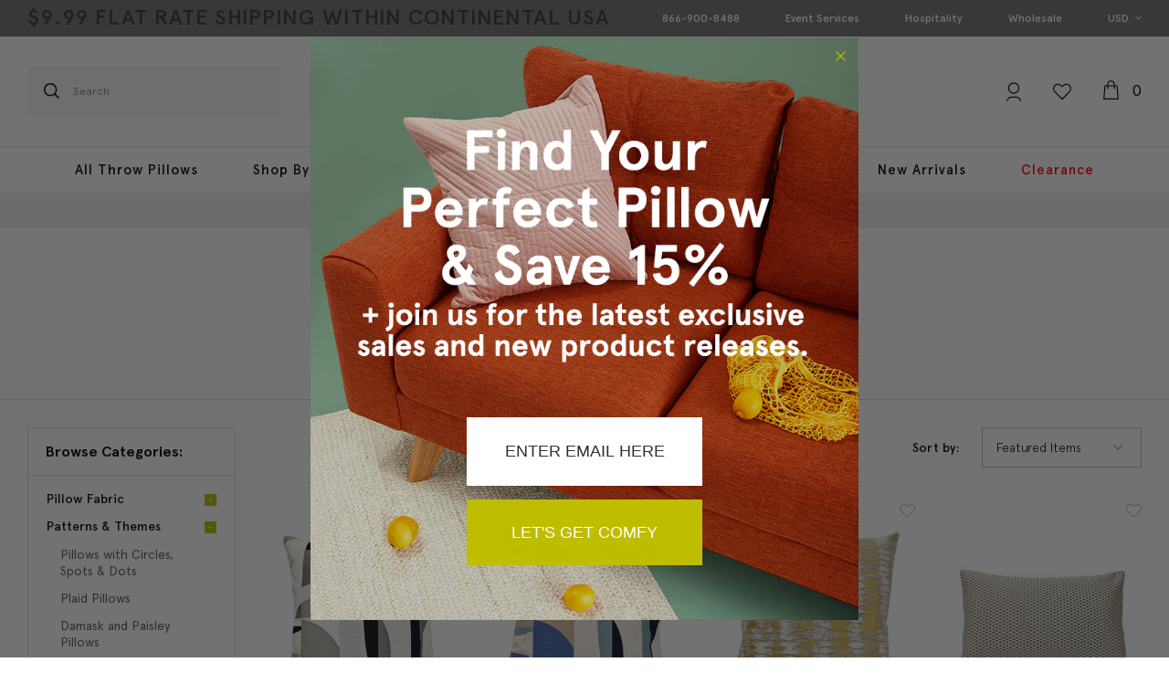

--- FILE ---
content_type: text/html; charset=UTF-8
request_url: https://www.pillowdecor.com/all-throw-pillows/pillow-patterns-and-themes/geometric-pillows/?setCurrencyId=2
body_size: 29540
content:





<!DOCTYPE html>
<html class="no-js" lang="en">
    <head>
        <title>Shop Geometric Throw Pillows &amp; Pillow Covers |  Pillow Decor</title>
        <link rel="dns-prefetch preconnect" href="https://cdn11.bigcommerce.com/s-iukl88uj22" crossorigin>
        <meta name="keywords" content="geometric pillows pillow décor cushion decorative throw stripe damask paisley chevron circle dots"><meta name="description" content="Shop geometric throw pillows from Pillow Décor&#039;s online catalog of decorative throw pillows and couch cushions.  Polyfill &amp; Feather/Down inserts available.  Usually ship within 1-2 business days."><link rel='canonical' href='https://www.pillowdecor.com/all-throw-pillows/pillow-patterns-and-themes/geometric-pillows/' /><meta name='platform' content='bigcommerce.stencil' />
        
                <link rel="next" href="https://www.pillowdecor.com/all-throw-pillows/pillow-patterns-and-themes/geometric-pillows/?setCurrencyId=2&amp;page=2">


        <link href="https://cdn11.bigcommerce.com/s-iukl88uj22/product_images/Favicon-32x32.jpg?t=1620432772" rel="shortcut icon">
        <meta name="viewport" content="width=device-width, initial-scale=1">

        <script>
            document.documentElement.className = document.documentElement.className.replace('no-js', 'js');
        </script>

        <script>
    function browserSupportsAllFeatures() {
        return window.Promise
            && window.fetch
            && window.URL
            && window.URLSearchParams
            && window.WeakMap
            // object-fit support
            && ('objectFit' in document.documentElement.style);
    }

    function loadScript(src) {
        var js = document.createElement('script');
        js.src = src;
        js.onerror = function () {
            console.error('Failed to load polyfill script ' + src);
        };
        document.head.appendChild(js);
    }

    if (!browserSupportsAllFeatures()) {
        loadScript('https://cdn11.bigcommerce.com/s-iukl88uj22/stencil/cc98e760-33f5-013a-cf4b-4a55585db607/e/683abf80-c338-013e-4edb-4ee72024a520/dist/theme-bundle.polyfills.js');
    }
</script>

        <script>
            window.lazySizesConfig = window.lazySizesConfig || {};
            window.lazySizesConfig.loadMode = 1;
        </script>
        <script async src="https://cdn11.bigcommerce.com/s-iukl88uj22/stencil/cc98e760-33f5-013a-cf4b-4a55585db607/e/683abf80-c338-013e-4edb-4ee72024a520/dist/theme-bundle.head_async.js"></script>

        <script src="https://ajax.googleapis.com/ajax/libs/webfont/1.6.26/webfont.js"></script>

        <script>
            WebFont.load({
                custom: {
                    families: ['Karla', 'Roboto', 'Source Sans Pro']
                },
                classes: false
            });
        </script>

        <!-- Google Dynamic Remarketing -->
         <script type="text/javascript">
            /* <![CDATA[ */
            var google_conversion_id = 1066822294;
            var google_custom_params = window.google_tag_params;
            var google_remarketing_only = true;
            /* ]]> */
          </script>
          <script type="text/javascript" src="//www.googleadservices.com/pagead/conversion.js">
          </script>
          <noscript>
            <div style="display:inline;">
            <img height="1" width="1" style="border-style:none;" alt="border" src="//googleads.g.doubleclick.net/pagead/viewthroughconversion/1066822294/?value=0&amp;guid=ON&amp;script=0"/>
            </div>
          </noscript>
        <!-- End Google Dynamic Remarketing -->

        
        <link data-stencil-stylesheet href="https://cdn11.bigcommerce.com/s-iukl88uj22/stencil/cc98e760-33f5-013a-cf4b-4a55585db607/e/683abf80-c338-013e-4edb-4ee72024a520/css/theme-bd772590-5ad6-013e-67ff-2a60987e8f8a.css" rel="stylesheet">

<html><head></head><body>

</body></html>






        <!-- Start Tracking Code for analytics_facebook -->

<script>
!function(f,b,e,v,n,t,s){if(f.fbq)return;n=f.fbq=function(){n.callMethod?n.callMethod.apply(n,arguments):n.queue.push(arguments)};if(!f._fbq)f._fbq=n;n.push=n;n.loaded=!0;n.version='2.0';n.queue=[];t=b.createElement(e);t.async=!0;t.src=v;s=b.getElementsByTagName(e)[0];s.parentNode.insertBefore(t,s)}(window,document,'script','https://connect.facebook.net/en_US/fbevents.js');

fbq('set', 'autoConfig', 'false', '439381239598955');
fbq('dataProcessingOptions', ['LDU'], 0, 0);
fbq('init', '439381239598955', {"external_id":"44083d79-4917-4f85-9dde-53ba7e3efc3a"});
fbq('set', 'agent', 'bigcommerce', '439381239598955');

function trackEvents() {
    var pathName = window.location.pathname;

    fbq('track', 'PageView', {}, "");

    // Search events start -- only fire if the shopper lands on the /search.php page
    if (pathName.indexOf('/search.php') === 0 && getUrlParameter('search_query')) {
        fbq('track', 'Search', {
            content_type: 'product_group',
            content_ids: [],
            search_string: getUrlParameter('search_query')
        });
    }
    // Search events end

    // Wishlist events start -- only fire if the shopper attempts to add an item to their wishlist
    if (pathName.indexOf('/wishlist.php') === 0 && getUrlParameter('added_product_id')) {
        fbq('track', 'AddToWishlist', {
            content_type: 'product_group',
            content_ids: []
        });
    }
    // Wishlist events end

    // Lead events start -- only fire if the shopper subscribes to newsletter
    if (pathName.indexOf('/subscribe.php') === 0 && getUrlParameter('result') === 'success') {
        fbq('track', 'Lead', {});
    }
    // Lead events end

    // Registration events start -- only fire if the shopper registers an account
    if (pathName.indexOf('/login.php') === 0 && getUrlParameter('action') === 'account_created') {
        fbq('track', 'CompleteRegistration', {}, "");
    }
    // Registration events end

    

    function getUrlParameter(name) {
        var cleanName = name.replace(/[\[]/, '\[').replace(/[\]]/, '\]');
        var regex = new RegExp('[\?&]' + cleanName + '=([^&#]*)');
        var results = regex.exec(window.location.search);
        return results === null ? '' : decodeURIComponent(results[1].replace(/\+/g, ' '));
    }
}

if (window.addEventListener) {
    window.addEventListener("load", trackEvents, false)
}
</script>
<noscript><img height="1" width="1" style="display:none" alt="null" src="https://www.facebook.com/tr?id=439381239598955&ev=PageView&noscript=1&a=plbigcommerce1.2&eid="/></noscript>

<!-- End Tracking Code for analytics_facebook -->

<!-- Start Tracking Code for analytics_googleanalytics4 -->

<script data-cfasync="false" src="https://cdn11.bigcommerce.com/shared/js/google_analytics4_bodl_subscribers-358423becf5d870b8b603a81de597c10f6bc7699.js" integrity="sha256-gtOfJ3Avc1pEE/hx6SKj/96cca7JvfqllWA9FTQJyfI=" crossorigin="anonymous"></script>
<script data-cfasync="false">
  (function () {
    window.dataLayer = window.dataLayer || [];

    function gtag(){
        dataLayer.push(arguments);
    }

    function initGA4(event) {
         function setupGtag() {
            function configureGtag() {
                gtag('js', new Date());
                gtag('set', 'developer_id.dMjk3Nj', true);
                gtag('config', 'G-G5ZXDPF7VZ');
            }

            var script = document.createElement('script');

            script.src = 'https://www.googletagmanager.com/gtag/js?id=G-G5ZXDPF7VZ';
            script.async = true;
            script.onload = configureGtag;

            document.head.appendChild(script);
        }

        setupGtag();

        if (typeof subscribeOnBodlEvents === 'function') {
            subscribeOnBodlEvents('G-G5ZXDPF7VZ', false);
        }

        window.removeEventListener(event.type, initGA4);
    }

    

    var eventName = document.readyState === 'complete' ? 'consentScriptsLoaded' : 'DOMContentLoaded';
    window.addEventListener(eventName, initGA4, false);
  })()
</script>

<!-- End Tracking Code for analytics_googleanalytics4 -->

<!-- Start Tracking Code for analytics_siteverification -->

<!-- START GOOGLE SURVEY SCRIPT -->
<script async="" defer="" src="//survey.g.doubleclick.net/async_survey?site=gjk4vzwrw7qra"></script> 
<!-- END GOOGLE SURVEY SCRIPT -->
<!--START SHAREASALE MASTER TAG -->
<script src=https://www.dwin1.com/72521.js type="text/javascript" defer="defer"></script>
<!--END SHAREASALE MASTER TAG -->


<!-- START HIDE THE UPC CODE SCRIPT -->
<style> [data-product-upc], .upc-label { display: none !important; } </style>
<!-- END HIDE THE UPC CODE SCRIPT -->

<!-- START Google Optimize Script -->
<script src="https://www.googleoptimize.com/optimize.js?id=OPT-WDZXWGG"></script>
<!-- END Google Optimize Script -->

<!-- GOOGLE SITE VERIFICATION FOR G-SUITE -->
<meta name="google-site-verification" content="sSFfRU8Lsu1hXYgyT1WlynLaBF_YJ88rjRd8LgoQoHg" />
<!-- END GOOGLE SITE VERIFICATION FOR G-SUITE -->
<meta name="google-site-verification" content="ZLMv1uhtFLH07C9nm-jQM8CUf88yMl88MvkvxTI71rI" />

<!-- JONATHAN ADDED GOOGLE SEARCH CONSOLE VERIFICATION TAG -->
<meta name="google-site-verification" content="VnqvKhTFUpr6kYmkr0vHVYgvEAVTpX3SRiuMggrepnU" />

<!--BING VERIFICATION -->
<meta name="msvalidate.01" content="6EBFBE222E44E116009FE299CF86595A" />

<!-- START BING TRACKING -->
<script>(function(w,d,t,r,u){var f,n,i;w[u]=w[u]||[],f=function(){var o={ti:"5140683"};o.q=w[u],w[u]=new UET(o),w[u].push("pageLoad")},n=d.createElement(t),n.src=r,n.async=1,n.onload=n.onreadystatechange=function(){var s=this.readyState;s&&s!=="loaded"&&s!=="complete"||(f(),n.onload=n.onreadystatechange=null)},i=d.getElementsByTagName(t)[0],i.parentNode.insertBefore(n,i)})(window,document,"script","//bat.bing.com/bat.js","uetq");</script><noscript><img src="//bat.bing.com/action/0?ti=5140683&Ver=2" height="0" width="0" style="display:none; visibility: hidden;" /></noscript>
<!-- END BING TRACKING -->

    <!-- START BING SITE AUTH -->
    <meta name="msvalidate.01" content="0C4DBB7F270EE128B8C03BD1BEC48FA4" />
    <!-- END BING SITE AUTH -->

<!-- FACEBOOK WEB EVENT CODE INSTALLED BY JF AUG 2021 -->
<!-- Facebook Pixel Code -->
<script>
!function(f,b,e,v,n,t,s)
{if(f.fbq)return;n=f.fbq=function(){n.callMethod?
n.callMethod.apply(n,arguments):n.queue.push(arguments)};
if(!f._fbq)f._fbq=n;n.push=n;n.loaded=!0;n.version='2.0';
n.queue=[];t=b.createElement(e);t.async=!0;
t.src=v;s=b.getElementsByTagName(e)[0];
s.parentNode.insertBefore(t,s)}(window, document,'script',
'https://connect.facebook.net/en_US/fbevents.js');
fbq('init', '980230289488069');
fbq('track', 'PageView');
</script>
<noscript><img height="1" width="1" style="display:none"
src="https://www.facebook.com/tr?id=980230289488069&ev=PageView&noscript=1"
/></noscript>
<!-- End Facebook Pixel Code -->
<!-- FB Verification Code Added by JF Aug 2021 -->
<meta name="facebook-domain-verification" content="efb97dr3apt9tren3j744kgitkgogr" />
<!-- End  FB Verification Code Added by JF Aug 2021 -->

<!-- YANDEX.COM VERIFICATION CODE -->
<meta name='yandex-verification' content='6b8895e0f00b625a' />
<!-- END YANDEX.COM VERIFICATION CODE -->

<!-- Begin Transaction Conversion Code -->
<script type="text/javascript">
window.dataLayer = window.dataLayer||[];
function trackGTMEcommerce() {
    this._addTrans = addTrans;
    this._addItem = addItems;
    this._trackTrans = trackTrans;
}

var transaction = {};
transaction.transactionProducts = [];

function addTrans(orderID, store, total, tax, shipping, city, state, country) {
    transaction.transactionId = orderID;
    transaction.transactionAffiliation = store;
    transaction.transactionTotal = total;
    transaction.transactionTax = tax;
    transaction.transactionShipping = shipping;
}


function addItems(orderID, sku, product, variation, price, quantity) {
    transaction.transactionProducts.push({
        'id': orderID,
            'sku': sku,
            'name': product,
            'category': variation,
            'price': price,
            'quantity': quantity
    });
}

function trackTrans() {
    transaction.event = 'transactionSuccess';
    dataLayer.push(transaction);
}

var pageTracker = new trackGTMEcommerce();
</script>

<!-- End Transaction Conversion Code -->

<!-- End Tracking Code for analytics_siteverification -->


<script type="text/javascript" src="https://checkout-sdk.bigcommerce.com/v1/loader.js" defer ></script>
<script type="text/javascript">
fbq('track', 'ViewCategory', {"content_ids":[],"content_type":"product_group","content_category":"Geometric Pillows"});
</script>
<script type="text/javascript">
var BCData = {};
</script>
<script src="https://ajax.googleapis.com/ajax/libs/jquery/3.6.0/jquery.min.js"></script><script type="text/javascript">
    
</script><script>
	const params = getParams();
	if (params.redirect && params.id) {
		if (params._ke) {
			setCookie('__kla_id', params._ke, 900);
		}
		const prevId = localStorage.getItem('prevCartId');
		if (params.id !== prevId) {
			window.location.href = params.redirect;
		}
	}

	function setCookie(name, value, days) {
		let expires = "";
		if (days) {
			const date = new Date();
			date.setTime(date.getTime() + (days * 24 * 60 * 60 * 1000));
			expires = "; expires=" + date.toUTCString();
		}
		document.cookie = name + "=" + (value || "") + expires + "; path=/";
	}

	function getParams() {
		const vars = {};
		const parts = window.location.href.replace(/[?&]+([^=&]+)=([^&]*)/gi,
			function (m, key, value) {
				vars[key] = decodeURIComponent(value);
			});
		return vars;
	}
</script><script type="text/javascript">
    (function(c,l,a,r,i,t,y){
        c[a]=c[a]||function(){(c[a].q=c[a].q||[]).push(arguments)};
        t=l.createElement(r);t.async=1;t.src="https://www.clarity.ms/tag/"+i;
        y=l.getElementsByTagName(r)[0];y.parentNode.insertBefore(t,y);
    })(window, document, "clarity", "script", "o9e4y7oufa");
</script>
 <script data-cfasync="false" src="https://microapps.bigcommerce.com/bodl-events/1.9.4/index.js" integrity="sha256-Y0tDj1qsyiKBRibKllwV0ZJ1aFlGYaHHGl/oUFoXJ7Y=" nonce="" crossorigin="anonymous"></script>
 <script data-cfasync="false" nonce="">

 (function() {
    function decodeBase64(base64) {
       const text = atob(base64);
       const length = text.length;
       const bytes = new Uint8Array(length);
       for (let i = 0; i < length; i++) {
          bytes[i] = text.charCodeAt(i);
       }
       const decoder = new TextDecoder();
       return decoder.decode(bytes);
    }
    window.bodl = JSON.parse(decodeBase64("[base64]"));
 })()

 </script>

<script nonce="">
(function () {
    var xmlHttp = new XMLHttpRequest();

    xmlHttp.open('POST', 'https://bes.gcp.data.bigcommerce.com/nobot');
    xmlHttp.setRequestHeader('Content-Type', 'application/json');
    xmlHttp.send('{"store_id":"1001638813","timezone_offset":"-7.0","timestamp":"2026-02-01T02:26:02.15293500Z","visit_id":"0fae77b1-cc7a-4dac-816a-77edefa455e6","channel_id":1}');
})();
</script>

        

    </head>
    <body class="type-category">
        <svg data-src="https://cdn11.bigcommerce.com/s-iukl88uj22/stencil/cc98e760-33f5-013a-cf4b-4a55585db607/e/683abf80-c338-013e-4edb-4ee72024a520/img/icon-sprite.svg" class="icons-svg-sprite"></svg>

        <a href="#main-content" class="skip-to-main-link">Skip to main content</a>
<header class="header" role="banner">
    <div class="header-top-bar header-top-section">
      <div class="container">
        <div class="topbar-inner">
          <div class="left-section">
            <div data-content-region="header_bottom--global"><div data-layout-id="bb65381b-a9fa-45ad-867e-1216b06a91d7">       <div data-sub-layout-container="ca843483-3585-40b2-b9de-761de7007b6e" data-layout-name="Layout">
    <style data-container-styling="ca843483-3585-40b2-b9de-761de7007b6e">
        [data-sub-layout-container="ca843483-3585-40b2-b9de-761de7007b6e"] {
            box-sizing: border-box;
            display: flex;
            flex-wrap: wrap;
            z-index: 0;
            position: relative;
            height: ;
            padding-top: 0px;
            padding-right: 0px;
            padding-bottom: 0px;
            padding-left: 0px;
            margin-top: 0px;
            margin-right: 0px;
            margin-bottom: 0px;
            margin-left: 0px;
            border-width: 0px;
            border-style: solid;
            border-color: #333333;
        }

        [data-sub-layout-container="ca843483-3585-40b2-b9de-761de7007b6e"]:after {
            display: block;
            position: absolute;
            top: 0;
            left: 0;
            bottom: 0;
            right: 0;
            background-size: cover;
            z-index: auto;
        }
    </style>

    <div data-sub-layout="f41550bc-fc34-4bd9-8edf-ba702d556c36">
        <style data-column-styling="f41550bc-fc34-4bd9-8edf-ba702d556c36">
            [data-sub-layout="f41550bc-fc34-4bd9-8edf-ba702d556c36"] {
                display: flex;
                flex-direction: column;
                box-sizing: border-box;
                flex-basis: 100%;
                max-width: 100%;
                z-index: 0;
                position: relative;
                height: ;
                padding-top: 0px;
                padding-right: 10.5px;
                padding-bottom: 0px;
                padding-left: 10.5px;
                margin-top: 0px;
                margin-right: 0px;
                margin-bottom: 0px;
                margin-left: 0px;
                border-width: 0px;
                border-style: solid;
                border-color: #333333;
                justify-content: center;
            }
            [data-sub-layout="f41550bc-fc34-4bd9-8edf-ba702d556c36"]:after {
                display: block;
                position: absolute;
                top: 0;
                left: 0;
                bottom: 0;
                right: 0;
                background-size: cover;
                z-index: auto;
            }
            @media only screen and (max-width: 700px) {
                [data-sub-layout="f41550bc-fc34-4bd9-8edf-ba702d556c36"] {
                    flex-basis: 100%;
                    max-width: 100%;
                }
            }
        </style>
        <div data-widget-id="1b23143b-c929-4fc1-a6f3-c165ec63e293" data-placement-id="331ff1b8-bec7-42e3-96fe-3073b07f6631" data-placement-status="ACTIVE"><style>
    .sd-simple-text-1b23143b-c929-4fc1-a6f3-c165ec63e293 {
      padding-top: 0px;
      padding-right: 0px;
      padding-bottom: 0px;
      padding-left: 0px;

      margin-top: 0px;
      margin-right: 0px;
      margin-bottom: 0px;
      margin-left: 0px;

    }

    .sd-simple-text-1b23143b-c929-4fc1-a6f3-c165ec63e293 * {
      margin: 0;
      padding: 0;

        color: #333333;
        font-family: inherit;
        font-weight: 500;
        font-size: 24px;
        min-height: 24px;

    }

    .sd-simple-text-1b23143b-c929-4fc1-a6f3-c165ec63e293 {
        text-align: left;
    }

    #sd-simple-text-editable-1b23143b-c929-4fc1-a6f3-c165ec63e293 {
      min-width: 14px;
      line-height: 1.5;
      display: inline-block;
    }

    #sd-simple-text-editable-1b23143b-c929-4fc1-a6f3-c165ec63e293[data-edit-mode="true"]:hover,
    #sd-simple-text-editable-1b23143b-c929-4fc1-a6f3-c165ec63e293[data-edit-mode="true"]:active,
    #sd-simple-text-editable-1b23143b-c929-4fc1-a6f3-c165ec63e293[data-edit-mode="true"]:focus {
      outline: 1px dashed #3C64F4;
    }

    #sd-simple-text-editable-1b23143b-c929-4fc1-a6f3-c165ec63e293 strong,
    #sd-simple-text-editable-1b23143b-c929-4fc1-a6f3-c165ec63e293 strong * {
      font-weight: bold;
    }

    #sd-simple-text-editable-1b23143b-c929-4fc1-a6f3-c165ec63e293 a {
      color: inherit;
    }

    @supports (color: color-mix(in srgb, #000 50%, #fff 50%)) {
      #sd-simple-text-editable-1b23143b-c929-4fc1-a6f3-c165ec63e293 a:hover,
      #sd-simple-text-editable-1b23143b-c929-4fc1-a6f3-c165ec63e293 a:active,
      #sd-simple-text-editable-1b23143b-c929-4fc1-a6f3-c165ec63e293 a:focus {
        color: color-mix(in srgb, currentColor 68%, white 32%);
      }
    }

    @supports not (color: color-mix(in srgb, #000 50%, #fff 50%)) {
      #sd-simple-text-editable-1b23143b-c929-4fc1-a6f3-c165ec63e293 a:hover,
      #sd-simple-text-editable-1b23143b-c929-4fc1-a6f3-c165ec63e293 a:active,
      #sd-simple-text-editable-1b23143b-c929-4fc1-a6f3-c165ec63e293 a:focus {
        filter: brightness(2);
      }
    }
</style>

<div class="sd-simple-text-1b23143b-c929-4fc1-a6f3-c165ec63e293 ">
  <div id="sd-simple-text-editable-1b23143b-c929-4fc1-a6f3-c165ec63e293" data-edit-mode="">
    <p>$9.99 flat rate shipping within continental usa</p>
  </div>
</div>

</div>
    </div>
</div>

</div></div>
          </div>
          <div class="right-section">
            <ul>
              <li>
                <a href="tel:866-900-8488">866-900-8488</a>
              </li>
                       <li>
                          <a href="https://www.pillowdecor.com/events/" aria-label="Event Services">Event Services</a>
                       </li>
                       <li>
                          <a href="https://www.pillowdecor.com/hospitality/" aria-label="Hospitality">Hospitality</a>
                       </li>
                       <li>
                          <a href="https://www.pillowdecor.com/wholesale/" aria-label="Wholesale">Wholesale</a>
                       </li>
              <li class="currency">
                  <a class="navUser-action navUser-action--currencySelector has-dropdown"
                     href="#"
                     data-dropdown="currencySelection"
                     aria-controls="currencySelection"
                     aria-expanded="false"
                  >
                      USD
                      <i class="icon" aria-hidden="true">
                          <svg>
                              <use xlink:href="#icon-chevron-down" />
                          </svg>
                      </i>
                  </a>
                  <ul class="dropdown-menu" id="currencySelection" data-dropdown-content aria-hidden="true" tabindex="-1">
                      <li class="dropdown-menu-item">
                          <a href="https://www.pillowdecor.com/all-throw-pillows/pillow-patterns-and-themes/geometric-pillows/?setCurrencyId=1"
                             data-currency-code="CAD"
                             data-cart-currency-switch-url="https://www.pillowdecor.com/cart/change-currency"
                             data-warning="Promotions and gift certificates that don&#x27;t apply to the new currency will be removed from your cart. Are you sure you want to continue?"
                          >
                              CAD
                          </a>
                      </li>
                      <li class="dropdown-menu-item">
                          <a href="https://www.pillowdecor.com/all-throw-pillows/pillow-patterns-and-themes/geometric-pillows/?setCurrencyId=2"
                             data-currency-code="USD"
                             data-cart-currency-switch-url="https://www.pillowdecor.com/cart/change-currency"
                             data-warning="Promotions and gift certificates that don&#x27;t apply to the new currency will be removed from your cart. Are you sure you want to continue?"
                          >
                              <strong>USD</strong>
                          </a>
                      </li>
                  </ul>
              </li>
            </ul>
          </div>
        </div>
      </div>
    </div>

    <div class="header-main-section">
    <div class="middle-section">
      <div class="container">
        <div class="header-main-inner">
          <div class="searchbar-section">
            <a href="#" class="mobileMenu-toggle" data-mobile-menu-toggle="menu">
                <span class="mobileMenu-toggleIcon">Toggle menu</span>
            </a>
            <a class="mobile-search" href="javascript:void(0);" data-search="quickSearch" aria-controls="quickSearch" aria-expanded="false"><svg><use xlink:href="#icon-head-search"></use></svg></a>
            <div class="dropdown-custom quickSearch-section" id="quickSearch" aria-hidden="true" tabindex="-1" data-prevent-quick-search-close>
              <form class="form" action="/search.php" id="headerQuickSearchForm">
    <fieldset class="form-fieldset">
        <div class="form-field">
            <label class="is-srOnly" for="search_query">Search</label>
            <button type="button" onclick="document.getElementById('headerQuickSearchForm').submit();" name="button">
             <svg><use xlink:href="#icon-head-search"></use></svg>
            </button>
            <input class="form-input" data-search-quick name="search_query" id="search_query" data-error-message="Search field cannot be empty." placeholder="Search" autocomplete="off">
        </div>
    </fieldset>
</form>
<section class="quickSearchResults" data-bind="html: results"></section>
            </div>
          </div>
          <div class="logo-section">
              <div class="logo">
               <a href="https://www.pillowdecor.com/"> <img src="https://cdn11.bigcommerce.com/s-iukl88uj22/stencil/cc98e760-33f5-013a-cf4b-4a55585db607/e/683abf80-c338-013e-4edb-4ee72024a520/img/front-logo.jpg" alt="Pillow Decor" ></a>
              </div>
            <div class="logo sticky-logo">
              <a href="https://www.pillowdecor.com/"> <img src="https://cdn11.bigcommerce.com/s-iukl88uj22/stencil/cc98e760-33f5-013a-cf4b-4a55585db607/e/683abf80-c338-013e-4edb-4ee72024a520/img/sticky-logo.jpg"  alt="Pillow Decor" ></a>
            </div>
          </div>
          <div class="info-icon">
            <ul>
                <li><a href="/account.php"><svg class="accounts"><use xlink:href="#icon-head-account"></use></svg></a></li>
                <li class="wishlist-section"><a href="/wishlist.php" aria-label="Wish Lists"><svg class="favorite"><use xlink:href="#icon-head-favorite"></use></svg></a></li>
                <li><a data-cart-preview
                       data-dropdown="cart-preview-dropdown"
                       data-options="align:right"
                       href="/cart.php"
                       class="cart-icon"
                       aria-label="Cart with 0 items">
                        <span class="navUser-item-cartLabel"><svg class="bag"><use xlink:href="#icon-head-shopping-cart"></use></svg></span>
                        <span class="countPill cart-quantity"></span>
                    </a>
                    <div class="dropdown-menu" id="cart-preview-dropdown" data-dropdown-content aria-hidden="true"></div>
                </li>
            </ul>
          </div>
        </div>
      </div>
    </div>

    <div class="navigation-menu" id="menu" data-menu>
        <div class="container">
          <nav class="navPages">
    <ul class="navPages-list sf-menu">
            <li class="navPages-item  All Throw Pillows">
             
<a class="navPages-action needsclick has-subMenu activePage"
   href="https://www.pillowdecor.com/all-throw-pillows/">
    All Throw Pillows
</a>
    <ul class="navPage-subMenu-list">
      <div class="links-container">
            <li class="navPage-subMenu-item" data-id="121">
                    <a
                        class="navPage-subMenu-action needsclick navPages-action has-subMenu"
                        href="https://www.pillowdecor.com/all-throw-pillows/pillow-fabric/">Pillow Fabric
                    </a>
                    <ul class="navPage-childList" id="navPages-121">
                                <li class="navPage-childList-item"  data-id="158">
                                    <a class="navPage-childList-action needsclick navPages-action" href="https://www.pillowdecor.com/all-throw-pillows/pillow-fabric/chenille-pillows/">
                                            Chenille
                                    </a>
                                </li>
                                <li class="navPage-childList-item"  data-id="418">
                                    <a class="navPage-childList-action needsclick navPages-action" href="https://www.pillowdecor.com/all-throw-pillows/pillow-fabric/rayon/">
                                        Rayon
                                                                          </a>
                                </li>
                                <li class="navPage-childList-item"  data-id="326">
                                    <a class="navPage-childList-action needsclick navPages-action" href="https://www.pillowdecor.com/all-throw-pillows/pillow-fabric/corduroy-pillows/">
                                        Corduroy
                                    </a>
                                </li>
                                <li class="navPage-childList-item"  data-id="311">
                                    <a class="navPage-childList-action needsclick navPages-action" href="https://www.pillowdecor.com/all-throw-pillows/pillow-fabric/cotton-pillows/">
                                        Cotton
                                    </a>
                                </li>
                                <li class="navPage-childList-item"  data-id="170">
                                    <a class="navPage-childList-action needsclick navPages-action" href="https://www.pillowdecor.com/all-throw-pillows/pillow-fabric/faux-fur-pillows/">
                                        Faux Fur
                                    </a>
                                </li>
                                <li class="navPage-childList-item"  data-id="224">
                                    <a class="navPage-childList-action needsclick navPages-action" href="https://www.pillowdecor.com/all-throw-pillows/pillow-fabric/knit-pillows/">
                                        Knit
                                    </a>
                                </li>
                                <li class="navPage-childList-item"  data-id="148">
                                    <a class="navPage-childList-action needsclick navPages-action" href="https://www.pillowdecor.com/all-throw-pillows/pillow-fabric/linen-pillows/">
                                        Linen
                                    </a>
                                </li>
                                <li class="navPage-childList-item"  data-id="132">
                                    <a class="navPage-childList-action needsclick navPages-action" href="https://www.pillowdecor.com/all-throw-pillows/pillow-fabric/sheepskin-wool/">
                                        Sheepskin/Wool                                       
                                    </a>
                                </li>
                                <li class="navPage-childList-item"  data-id="331">
                                    <a class="navPage-childList-action needsclick navPages-action" href="https://www.pillowdecor.com/all-throw-pillows/pillow-fabric/silk-pillows/">
                                        Silk
                                    </a>
                                </li>
                                <li class="navPage-childList-item"  data-id="290">
                                    <a class="navPage-childList-action needsclick navPages-action" href="https://www.pillowdecor.com/all-throw-pillows/pillow-fabric/outdoor-fabric-pillows/">
                                        Outdoor
                                    </a>
                                </li>
                                <li class="navPage-childList-item"  data-id="273">
                                    <a class="navPage-childList-action needsclick navPages-action" href="https://www.pillowdecor.com/all-throw-pillows/pillow-fabric/suede-and-microfiber-suede-pillows/">
                                        Suede/FauxSuede
                                    </a>
                                </li>
                                <li class="navPage-childList-item"  data-id="346">
                                    <a class="navPage-childList-action needsclick navPages-action" href="https://www.pillowdecor.com/all-throw-pillows/pillow-fabric/synthetic-and-cotton-blend-pillows/">
                                        Blends
                                    </a>
                                </li>
                                <li class="navPage-childList-item"  data-id="222">
                                    <a class="navPage-childList-action needsclick navPages-action" href="https://www.pillowdecor.com/all-throw-pillows/pillow-fabric/tapestry-pillows/">
                                        Tapestry
                                    </a>
                                </li>
                                <li class="navPage-childList-item"  data-id="205">
                                    <a class="navPage-childList-action needsclick navPages-action" href="https://www.pillowdecor.com/all-throw-pillows/pillow-fabric/velvet-pillows/">
                                        Velvet
                                    </a>
                                </li>
                                <li class="navPage-childList-item"  data-id="420">
                                    <a class="navPage-childList-action needsclick navPages-action" href="https://www.pillowdecor.com/all-throw-pillows/maxwell-fabrics/">
                                        Maxwell Fabrics
                                                                          </a>
                                </li>
                    </ul>
            </li>
            <li class="navPage-subMenu-item" data-id="129">
                    <a
                        class="navPage-subMenu-action needsclick navPages-action has-subMenu activePage"
                        href="https://www.pillowdecor.com/all-throw-pillows/patterns-themes/">Patterns &amp; Themes
                    </a>
                    <ul class="navPage-childList" id="navPages-129">
                                <li class="navPage-childList-item"  data-id="353">
                                    <a class="navPage-childList-action needsclick navPages-action" href="https://www.pillowdecor.com/all-throw-pillows/patterns-and-themes/pillows-with-circles-spots-dots/">
                                        Spots & Dots
                                    </a>
                                </li>
                                <li class="navPage-childList-item"  data-id="512">
                                    <a class="navPage-childList-action needsclick navPages-action" href="https://www.pillowdecor.com/all-throw-pillows/patterns-themes/plaid-pillows/">
                                        Plaid
                                    </a>
                                </li>
                                <li class="navPage-childList-item"  data-id="234">
                                    <a class="navPage-childList-action needsclick navPages-action" href="https://www.pillowdecor.com/all-throw-pillows/pillow-patterns-and-themes/damask-and-paisley-pillows/">
                                        Damask & Paisley
                                    </a>
                                </li>
                                <li class="navPage-childList-item"  data-id="179">
                                    <a class="navPage-childList-action needsclick navPages-action" href="https://www.pillowdecor.com/all-throw-pillows/pillow-patterns-and-themes/floral-pillows/">
                                        Floral
                                    </a>
                                </li>
                                <li class="navPage-childList-item"  data-id="167">
                                    <a class="navPage-childList-action needsclick navPages-action activePage" href="https://www.pillowdecor.com/all-throw-pillows/pillow-patterns-and-themes/geometric-pillows/">
                                        Geometric
                                    </a>
                                </li>
                                <li class="navPage-childList-item"  data-id="203">
                                    <a class="navPage-childList-action needsclick navPages-action" href="https://www.pillowdecor.com/all-throw-pillows/pillow-patterns-and-themes/graphic-pillows/">
                                        Graphic
                                    </a>
                                </li>
                                <li class="navPage-childList-item"  data-id="218">
                                    <a class="navPage-childList-action needsclick navPages-action" href="https://www.pillowdecor.com/all-throw-pillows/pillow-patterns-and-themes/ikat-pillows/">
                                        Ikat
                                    </a>
                                </li>
                                <li class="navPage-childList-item"  data-id="191">
                                    <a class="navPage-childList-action needsclick navPages-action" href="https://www.pillowdecor.com/all-throw-pillows/pillow-patterns-and-themes/kilim-pillows/">
                                        Kilim
                                    </a>
                                </li>
                                <li class="navPage-childList-item"  data-id="196">
                                    <a class="navPage-childList-action needsclick navPages-action" href="https://www.pillowdecor.com/all-throw-pillows/patterns-themes/nature-theme-pillows/">
                                        Nature Inspired
                                    </a>
                                </li>
                                <li class="navPage-childList-item"  data-id="160">
                                    <a class="navPage-childList-action needsclick navPages-action" href="https://www.pillowdecor.com/all-throw-pillows/patterns-themes/nautical-and-coastal-pillows/">
                                        Coastal
                                    </a>
                                </li>
                                <li class="navPage-childList-item"  data-id="216">
                                    <a class="navPage-childList-action needsclick navPages-action" href="https://www.pillowdecor.com/all-throw-pillows/pillow-patterns-and-themes/solid-color-pillows/">
                                        Solid Color
                                    </a>
                                </li>
                                <li class="navPage-childList-item"  data-id="156">
                                    <a class="navPage-childList-action needsclick navPages-action" href="https://www.pillowdecor.com/all-throw-pillows/patterns-themes/striped-throw-pillows/">
                                        Stripes
                                    </a>
                                </li>
                                <li class="navPage-childList-item"  data-id="229">
                                    <a class="navPage-childList-action needsclick navPages-action" href="https://www.pillowdecor.com/all-throw-pillows/pillow-patterns-and-themes/textured-pillows/">
                                        Textured
                                    </a>
                                </li>
                                <li class="navPage-childList-item"  data-id="337">
                                    <a class="navPage-childList-action needsclick navPages-action" href="https://www.pillowdecor.com/all-throw-pillows/pillow-patterns-and-themes/wavy-pillows/">
                                        Wavy
                                    </a>
                                </li>
                                <li class="navPage-childList-item"  data-id="255">
                                    <a class="navPage-childList-action needsclick navPages-action" href="https://www.pillowdecor.com/all-throw-pillows/patterns-themes/animal-motifs-animal-print-pillows/">
                                        Animal Motifs
                                    </a>
                                </li>
                    </ul>
            </li>
            <li class="navPage-subMenu-item" data-id="161">
                    <a
                        class="navPage-subMenu-action needsclick navPages-action has-subMenu"
                        href="https://www.pillowdecor.com/all-throw-pillows/pillow-price-range/">Price Range
                    </a>
                    <ul class="navPage-childList" id="navPages-161">
                                <li class="navPage-childList-item"  data-id="230">
                                    <a class="navPage-childList-action needsclick navPages-action" href="https://www.pillowdecor.com/all-throw-pillows/pillow-price-range/10-19-pillows/">
                                        $10-$19
                                    </a>
                                </li>
                                <li class="navPage-childList-item"  data-id="185">
                                    <a class="navPage-childList-action needsclick navPages-action" href="https://www.pillowdecor.com/all-throw-pillows/pillow-price-range/20-39-pillows/">
                                        $20-$39
                                    </a>
                                </li>
                                <li class="navPage-childList-item"  data-id="364">
                                    <a class="navPage-childList-action needsclick navPages-action" href="https://www.pillowdecor.com/all-throw-pillows/pillow-price-range/40-59-pillows/">
                                        $40-$59
                                    </a>
                                </li>
                                <li class="navPage-childList-item"  data-id="186">
                                    <a class="navPage-childList-action needsclick navPages-action" href="https://www.pillowdecor.com/all-throw-pillows/pillow-price-range/60-99-pillows/">
                                        $60-$99
                                    </a>
                                </li>
                                <li class="navPage-childList-item"  data-id="190">
                                    <a class="navPage-childList-action needsclick navPages-action" href="https://www.pillowdecor.com/all-throw-pillows/pillow-price-range/100-149-pillows/">
                                        $100-$149
                                    </a>
                                </li>
                                <li class="navPage-childList-item"  data-id="187">
                                    <a class="navPage-childList-action needsclick navPages-action" href="https://www.pillowdecor.com/all-throw-pillows/pillow-price-range/150-299-pillows/">
                                        $150-$299
                                    </a>
                                </li>
                                <li class="navPage-childList-item"  data-id="284">
                                    <a class="navPage-childList-action needsclick navPages-action" href="https://www.pillowdecor.com/all-throw-pillows/pillow-price-range/300-plus-pillows/">
                                        $300 Plus
                                    </a>
                                </li>
                    </ul>
            </li>
            <li class="navPage-subMenu-item" data-id="139">
                    <a
                        class="navPage-subMenu-action needsclick navPages-action has-subMenu"
                        href="https://www.pillowdecor.com/all-throw-pillows/pillow-style/">Pillow Styles
                    </a>
                    <ul class="navPage-childList" id="navPages-139">
                                <li class="navPage-childList-item"  data-id="114">
                                    <a class="navPage-childList-action needsclick navPages-action" href="https://www.pillowdecor.com/all-throw-pillows/pillow-styles/One-of-a-Kind-Pillows/">
                                        One-of-a-Kind
                                    </a>
                                </li>
                                <li class="navPage-childList-item"  data-id="386">
                                    <a class="navPage-childList-action needsclick navPages-action" href="https://www.pillowdecor.com/all-throw-pillows/pillow-styles/boho-pillows/">
                                        Boho Pillows
                                                                          </a>
                                </li>
                                <li class="navPage-childList-item"  data-id="257">
                                    <a class="navPage-childList-action needsclick navPages-action" href="https://www.pillowdecor.com/all-throw-pillows/pillow-style/contemporary-pillows/">
                                        Contemporary
                                    </a>
                                </li>
                                <li class="navPage-childList-item"  data-id="291">
                                    <a class="navPage-childList-action needsclick navPages-action" href="https://www.pillowdecor.com/all-throw-pillows/pillow-style/country-pillows/">
                                        Country
                                    </a>
                                </li>
                                <li class="navPage-childList-item"  data-id="351">
                                    <a class="navPage-childList-action needsclick navPages-action" href="https://www.pillowdecor.com/all-throw-pillows/pillow-style/global-pillows/">
                                        Global
                                    </a>
                                </li>
                                <li class="navPage-childList-item"  data-id="319">
                                    <a class="navPage-childList-action needsclick navPages-action" href="https://www.pillowdecor.com/all-throw-pillows/pillow-styles/mid-century-modern-and-retro-pillows/">
                                        Modern Retro
                                    </a>
                                </li>
                                <li class="navPage-childList-item"  data-id="183">
                                    <a class="navPage-childList-action needsclick navPages-action" href="https://www.pillowdecor.com/all-throw-pillows/pillow-style/traditional-classic-pillows/">
                                        Traditional
                                    </a>
                                </li>
                                <li class="navPage-childList-item"  data-id="274">
                                    <a class="navPage-childList-action needsclick navPages-action" href="https://www.pillowdecor.com/all-throw-pillows/pillow-style/urban-casual-pillows/">
                                        Urban Casual
                                    </a>
                                </li>
                                <li class="navPage-childList-item"  data-id="375">
                                    <a class="navPage-childList-action needsclick navPages-action" href="https://www.pillowdecor.com/all-throw-pillows/pillow-style/vintage-style-pillows/">
                                        Vintage
                                    </a>
                                </li>
                    </ul>
            </li>
            <li class="navPage-subMenu-item" data-id="140">
                    <a
                        class="navPage-subMenu-action needsclick navPages-action has-subMenu"
                        href="https://www.pillowdecor.com/pillow-detailing/">Pillow Detailing
                    </a>
                    <ul class="navPage-childList" id="navPages-140">
                                <li class="navPage-childList-item"  data-id="361">
                                    <a class="navPage-childList-action needsclick navPages-action" href="https://www.pillowdecor.com/pillow-detailing/applique-fabric-on-fabric-pillows/">
                                        Applique
                                    </a>
                                </li>
                                <li class="navPage-childList-item"  data-id="159">
                                    <a class="navPage-childList-action needsclick navPages-action" href="https://www.pillowdecor.com/all-throw-pillows/pillow-detailing/beaded-pillows/">
                                        Beaded Pillows
                                                                          </a>
                                </li>
                                <li class="navPage-childList-item"  data-id="182">
                                    <a class="navPage-childList-action needsclick navPages-action" href="https://www.pillowdecor.com/pillow-detailing/embroidered-pillows/">
                                        Embroidered
                                    </a>
                                </li>
                                <li class="navPage-childList-item"  data-id="301">
                                    <a class="navPage-childList-action needsclick navPages-action" href="https://www.pillowdecor.com/pillow-detailing/flange-pillows/">
                                        Flange Trim
                                    </a>
                                </li>
                                <li class="navPage-childList-item"  data-id="354">
                                    <a class="navPage-childList-action needsclick navPages-action" href="https://www.pillowdecor.com/pillow-detailing/flocked-pillows/">
                                        Flocked
                                    </a>
                                </li>
                                <li class="navPage-childList-item"  data-id="270">
                                    <a class="navPage-childList-action needsclick navPages-action" href="https://www.pillowdecor.com/all-throw-pillows/pillow-detailing/piped-and-cord-trim-pillows/">
                                        Piped/Cord Trim
                                    </a>
                                </li>
                                <li class="navPage-childList-item"  data-id="165">
                                    <a class="navPage-childList-action needsclick navPages-action" href="https://www.pillowdecor.com/all-throw-pillows/pillow-detailing/pillows-with-ruffles/">
                                        Ruffles                                        
                                    </a>
                                </li>
                                <li class="navPage-childList-item"  data-id="345">
                                    <a class="navPage-childList-action needsclick navPages-action" href="https://www.pillowdecor.com/pillow-detailing/screen-printed-and-stenciled-pillows/">
                                        Print & Stencil
                                    </a>
                                </li>
                                <li class="navPage-childList-item"  data-id="169">
                                    <a class="navPage-childList-action needsclick navPages-action" href="https://www.pillowdecor.com/pillow-detailing/fringe-trim-pillows/">
                                        Fringe Trim
                                    </a>
                                </li>
                                <li class="navPage-childList-item"  data-id="202">
                                    <a class="navPage-childList-action needsclick navPages-action" href="https://www.pillowdecor.com/pillow-detailing/sequins/">
                                        Sequins                                        
                                    </a>
                                </li>
                                <li class="navPage-childList-item"  data-id="380">
                                    <a class="navPage-childList-action needsclick navPages-action" href="https://www.pillowdecor.com/all-throw-pillows/pillow-detailing/pillows-with-tassels/">
                                        Tassels
                                    </a>
                                </li>
                    </ul>
            </li>
            <li class="navPage-subMenu-item" data-id="162">
                    <a
                        class="navPage-subMenu-action needsclick navPages-action has-subMenu"
                        href="https://www.pillowdecor.com/view-all-throw-pillows/designer-pillows/">Designer Pillows
                    </a>
                    <ul class="navPage-childList" id="navPages-162">
                                <li class="navPage-childList-item"  data-id="208">
                                    <a class="navPage-childList-action needsclick navPages-action" href="https://www.pillowdecor.com/all-throw-pillows/designer-pillows/copeland-collection/">
                                        Wendi Copeland
                                    </a>
                                </li>
                                <li class="navPage-childList-item"  data-id="308">
                                    <a class="navPage-childList-action needsclick navPages-action" href="https://www.pillowdecor.com/all-throw-pillows/designer-pillows/karalina-collection/">
                                        Karalina Design
                                    </a>
                                </li>
                                <li class="navPage-childList-item"  data-id="340">
                                    <a class="navPage-childList-action needsclick navPages-action" href="https://www.pillowdecor.com/all-throw-pillows/designer-pillows/kukamuka-scandinavian-inspired/">
                                        Kukamuka
                                    </a>
                                </li>
                                <li class="navPage-childList-item"  data-id="365">
                                    <a class="navPage-childList-action needsclick navPages-action" href="https://www.pillowdecor.com/all-throw-pillows/designer-pillows/leonardos-dogs/">
                                        Leonardo&#x27;s Dogs
                                                                          </a>
                                </li>
                                <li class="navPage-childList-item"  data-id="195">
                                    <a class="navPage-childList-action needsclick navPages-action" href="https://www.pillowdecor.com/all-throw-pillows/designer-pillows/lmk-fabric-arts/">
                                        LMK Fabric Arts
                                                                          </a>
                                </li>
                                <li class="navPage-childList-item"  data-id="269">
                                    <a class="navPage-childList-action needsclick navPages-action" href="https://www.pillowdecor.com/view-all-throw-pillows/designer-pillows/museum-of-vancouver-mov-collection/">
                                        MOV Collection
                                    </a>
                                </li>
                                <li class="navPage-childList-item"  data-id="385">
                                    <a class="navPage-childList-action needsclick navPages-action" href="https://www.pillowdecor.com/all-throw-pillows/designer-pillows/petra-kaksonen/">
                                        Petra Kaksonen
                                                                          </a>
                                </li>
                                <li class="navPage-childList-item"  data-id="374">
                                    <a class="navPage-childList-action needsclick navPages-action" href="https://www.pillowdecor.com/all-throw-pillows/designer-pillows/sandra-forzani-collection/">
                                        Sandra Forzani
                                    </a>
                                </li>
                                <li class="navPage-childList-item"  data-id="271">
                                    <a class="navPage-childList-action needsclick navPages-action" href="https://www.pillowdecor.com/all-throw-pillows/designer-pillows/tracy-upton-collection/">
                                        Tracy Upton
                                    </a>
                                </li>
                    </ul>
            </li>
            <li class="navPage-subMenu-item" data-id="153">
                    <a
                        class="navPage-subMenu-action needsclick navPages-action has-subMenu"
                        href="https://www.pillowdecor.com/all-throw-pillows/holidays-gifts/">Holidays &amp; Gifts
                    </a>
                    <ul class="navPage-childList" id="navPages-153">
                                <li class="navPage-childList-item"  data-id="388">
                                    <a class="navPage-childList-action needsclick navPages-action" href="https://www.pillowdecor.com/all-throw-pillows/holidays-gifts/winter-holidays-christmas-pillows/">
                                        Winter Holidays
                                    </a>
                                </li>
                                <li class="navPage-childList-item"  data-id="387">
                                    <a class="navPage-childList-action needsclick navPages-action" href="https://www.pillowdecor.com/all-throw-pillows/holidays-gifts/fall-thanksgiving-halloween-pillows/">
                                        Fall Holidays
                                    </a>
                                </li>
                                <li class="navPage-childList-item"  data-id="431">
                                    <a class="navPage-childList-action needsclick navPages-action" href="https://www.pillowdecor.com/all-throw-pillows/holidays-gifts/spring-pillows/">
                                        Spring Favorites
                                                                          </a>
                                </li>
                                <li class="navPage-childList-item"  data-id="389">
                                    <a class="navPage-childList-action needsclick navPages-action" href="https://www.pillowdecor.com/all-throw-pillows/holidays-gifts/gifts-for-dog-lovers/">
                                        For Dog Lovers
                                    </a>
                                </li>
                                <li class="navPage-childList-item"  data-id="390">
                                    <a class="navPage-childList-action needsclick navPages-action" href="https://www.pillowdecor.com/all-throw-pillows/holidays-gifts/gifts-for-cat-lovers/">
                                        For Cat Lovers                                        
                                    </a>
                                </li>
                                <li class="navPage-childList-item"  data-id="119">
                                    <a class="navPage-childList-action needsclick navPages-action" href="https://www.pillowdecor.com/all-throw-pillows/kids-pillows/">
                                        Kids Pillows
                                                                          </a>
                                </li>
                                <li class="navPage-childList-item"  data-id="127">
                                    <a class="navPage-childList-action needsclick navPages-action" href="https://www.pillowdecor.com/giftcertificates.php">
                                        Gift Certificates
                                                                          </a>
                                </li>
                    </ul>
            </li>
        <li class="shop-btn">
            <a class="navPage-subMenu-action needsclick navPages-action"
               href="https://www.pillowdecor.com/all-throw-pillows/"
               aria-label="All Throw Pillows"
            >
                All Throw Pillows
            </a>
        </li>
      </div>
    </ul>
            </li>
            <li class="navPages-item  Shop By Size">
             
<a class="navPages-action needsclick has-subMenu"
   href="https://www.pillowdecor.com/pillow-type-size/">
    Shop By Size
</a>
    <ul class="navPage-subMenu-list">
      <div class="links-container">
            <li class="navPage-subMenu-item" data-id="128">
                    <a
                        class="navPage-subMenu-action needsclick navPages-action has-subMenu"
                        href="https://www.pillowdecor.com/shop-by-size/standard-square-pillows/">Square Pillows
                    </a>
                    <ul class="navPage-childList" id="navPages-128">
                                <li class="navPage-childList-item"  data-id="232">
                                    <a class="navPage-childList-action needsclick navPages-action" href="https://www.pillowdecor.com/pillow-type-size/standard-square-pillows/12x12-pillows/">
                                        12&quot;x12&quot; Pillows
                                                                          </a>
                                </li>
                                <li class="navPage-childList-item"  data-id="299">
                                    <a class="navPage-childList-action needsclick navPages-action" href="https://www.pillowdecor.com/pillow-type-size/standard-square-pillows/13x13-pillows/">
                                        13&quot;x13&quot; Pillows
                                                                          </a>
                                </li>
                                <li class="navPage-childList-item"  data-id="267">
                                    <a class="navPage-childList-action needsclick navPages-action" href="https://www.pillowdecor.com/pillow-type-size/standard-square-pillows/14x14-pillows/">
                                        14&quot;x14&quot; Pillows
                                                                          </a>
                                </li>
                                <li class="navPage-childList-item"  data-id="175">
                                    <a class="navPage-childList-action needsclick navPages-action" href="https://www.pillowdecor.com/pillow-type-size/standard-square-pillows/15x15-pillows/">
                                        15&quot;x15&quot; Pillows
                                                                          </a>
                                </li>
                                <li class="navPage-childList-item"  data-id="288">
                                    <a class="navPage-childList-action needsclick navPages-action" href="https://www.pillowdecor.com/pillow-type-size/standard-square-pillows/16x16-pillows/">
                                        16&quot;x16&quot; Pillows
                                                                          </a>
                                </li>
                                <li class="navPage-childList-item"  data-id="320">
                                    <a class="navPage-childList-action needsclick navPages-action" href="https://www.pillowdecor.com/pillow-type-size/standard-square-pillows/17x17-pillows/">
                                        17&quot;x17&quot; Pillows
                                                                          </a>
                                </li>
                                <li class="navPage-childList-item"  data-id="343">
                                    <a class="navPage-childList-action needsclick navPages-action" href="https://www.pillowdecor.com/pillow-type-size/standard-square-pillows/18x18-pillows/">
                                        18&quot;x18&quot; Pillows
                                                                          </a>
                                </li>
                                <li class="navPage-childList-item"  data-id="324">
                                    <a class="navPage-childList-action needsclick navPages-action" href="https://www.pillowdecor.com/pillow-type-size/standard-square-pillows/19x19-pillows/">
                                        19&quot;x19&quot; Pillows
                                                                          </a>
                                </li>
                                <li class="navPage-childList-item"  data-id="357">
                                    <a class="navPage-childList-action needsclick navPages-action" href="https://www.pillowdecor.com/pillow-type-size/standard-square-pillows/20x20-pillows/">
                                        20&quot;x20&quot; Pillows
                                                                          </a>
                                </li>
                                <li class="navPage-childList-item"  data-id="172">
                                    <a class="navPage-childList-action needsclick navPages-action" href="https://www.pillowdecor.com/pillow-type-size/standard-square-pillows/21x21-pillows/">
                                        21&quot;x21&quot; Pillows
                                                                          </a>
                                </li>
                                <li class="navPage-childList-item"  data-id="369">
                                    <a class="navPage-childList-action needsclick navPages-action" href="https://www.pillowdecor.com/pillow-type-size/standard-square-pillows/22x22-pillows/">
                                        22&quot;x22&quot; Pillows
                                                                          </a>
                                </li>
                                <li class="navPage-childList-item"  data-id="376">
                                    <a class="navPage-childList-action needsclick navPages-action" href="https://www.pillowdecor.com/pillow-type-size/standard-square-pillows/24x24-pillows/">
                                        24&quot;x24&quot; Pillows
                                                                          </a>
                                </li>
                                <li class="navPage-childList-item"  data-id="174">
                                    <a class="navPage-childList-action needsclick navPages-action" href="https://www.pillowdecor.com/pillow-type-size/standard-square-pillows/25x25-pillows/">
                                        25&quot;x25&quot; Pillows
                                                                          </a>
                                </li>
                                <li class="navPage-childList-item"  data-id="355">
                                    <a class="navPage-childList-action needsclick navPages-action" href="https://www.pillowdecor.com/pillow-type-size/standard-square-pillows/26x26-pillows/">
                                        26&quot;x26&quot; Pillows
                                                                          </a>
                                </li>
                    </ul>
            </li>
            <li class="navPage-subMenu-item" data-id="289">
                    <a
                        class="navPage-subMenu-action needsclick navPages-action has-subMenu"
                        href="https://www.pillowdecor.com/shop-by-size/rectangular-pillows/">Rectangular Pillows
                    </a>
                    <ul class="navPage-childList" id="navPages-289">
                                <li class="navPage-childList-item"  data-id="391">
                                    <a class="navPage-childList-action needsclick navPages-action" href="https://www.pillowdecor.com/shop-by-size/rectangular-and-lumbar-pillows/extra-small-rectangular-lumbar-pillows/">
                                        Extra-Small                                        
                                    </a>
                                </li>
                                <li class="navPage-childList-item"  data-id="392">
                                    <a class="navPage-childList-action needsclick navPages-action" href="https://www.pillowdecor.com/shop-by-size/rectangular-and-lumbar-pillows/small-rectangular-lumbar-pillows/">
                                        Small
                                    </a>
                                </li>
                                <li class="navPage-childList-item"  data-id="393">
                                    <a class="navPage-childList-action needsclick navPages-action" href="https://www.pillowdecor.com/shop-by-size/rectangular-and-lumbar-pillows/medium-rectangular-lumbar-pillows/">
                                        Medium
                                    </a>
                                </li>
                                <li class="navPage-childList-item"  data-id="394">
                                    <a class="navPage-childList-action needsclick navPages-action" href="https://www.pillowdecor.com/medium-large-rectangular-pillows/">
                                        Medium-Large
                                    </a>
                                </li>
                                <li class="navPage-childList-item"  data-id="395">
                                    <a class="navPage-childList-action needsclick navPages-action" href="https://www.pillowdecor.com/shop-by-size/rectangular-and-lumbar-pillows/large-rectangular-throw-pillows/">
                                        Large
                                    </a>
                                </li>
                    </ul>
            </li>
            <li class="navPage-subMenu-item" data-id="359">
                    <a class="navPage-subMenu-action needsclick navPages-action" href="https://www.pillowdecor.com/pillow-type-size/box-edge-pillows/">Box Edge Pillows</a>
            </li>
            <li class="navPage-subMenu-item" data-id="296">
                    <a class="navPage-subMenu-action needsclick navPages-action" href="https://www.pillowdecor.com/pillow-type-size/oversized-pillows/">Oversized Pillows</a>
            </li>
        <li class="shop-btn">
            <a class="navPage-subMenu-action needsclick navPages-action"
               href="https://www.pillowdecor.com/pillow-type-size/"
               aria-label="Shop By Size"
            >
                Shop By Size
            </a>
        </li>
      </div>
    </ul>
            </li>
            <li class="navPages-item  Shop By Color">
             
<a class="navPages-action needsclick has-subMenu"
   href="https://www.pillowdecor.com/shop-by-color/">
    Shop By Color
</a>
    <ul class="navPage-subMenu-list">
      <div class="links-container">
            <li class="navPage-subMenu-item" data-id="317">
                    <a class="navPage-subMenu-action needsclick navPages-action" href="https://www.pillowdecor.com/shop-by-color/beige/">Beige</a>
            </li>
            <li class="navPage-subMenu-item" data-id="379">
                    <a class="navPage-subMenu-action needsclick navPages-action" href="https://www.pillowdecor.com/shop-by-color/black-white/">Black &amp; White</a>
            </li>
            <li class="navPage-subMenu-item" data-id="262">
                    <a class="navPage-subMenu-action needsclick navPages-action" href="https://www.pillowdecor.com/shop-by-color/blue/">Blue</a>
            </li>
            <li class="navPage-subMenu-item" data-id="225">
                    <a class="navPage-subMenu-action needsclick navPages-action" href="https://www.pillowdecor.com/shop-by-color/brown/">Brown</a>
            </li>
            <li class="navPage-subMenu-item" data-id="335">
                    <a class="navPage-subMenu-action needsclick navPages-action" href="https://www.pillowdecor.com/shop-by-color/black/">Black</a>
            </li>
            <li class="navPage-subMenu-item" data-id="198">
                    <a class="navPage-subMenu-action needsclick navPages-action" href="https://www.pillowdecor.com/shop-by-color/copper/">Copper</a>
            </li>
            <li class="navPage-subMenu-item" data-id="378">
                    <a class="navPage-subMenu-action needsclick navPages-action" href="https://www.pillowdecor.com/shop-by-color/gold/">Gold</a>
            </li>
            <li class="navPage-subMenu-item" data-id="347">
                    <a class="navPage-subMenu-action needsclick navPages-action" href="https://www.pillowdecor.com/shop-by-color/gray/">Gray</a>
            </li>
            <li class="navPage-subMenu-item" data-id="244">
                    <a class="navPage-subMenu-action needsclick navPages-action" href="https://www.pillowdecor.com/shop-by-color/green/">Green</a>
            </li>
            <li class="navPage-subMenu-item" data-id="336">
                    <a class="navPage-subMenu-action needsclick navPages-action" href="https://www.pillowdecor.com/shop-by-color/metallic/">Metallic</a>
            </li>
            <li class="navPage-subMenu-item" data-id="261">
                    <a class="navPage-subMenu-action needsclick navPages-action" href="https://www.pillowdecor.com/shop-by-color/multicolor/">Multicolor</a>
            </li>
            <li class="navPage-subMenu-item" data-id="210">
                    <a class="navPage-subMenu-action needsclick navPages-action" href="https://www.pillowdecor.com/shop-by-color/orange/">Orange</a>
            </li>
            <li class="navPage-subMenu-item" data-id="243">
                    <a class="navPage-subMenu-action needsclick navPages-action" href="https://www.pillowdecor.com/shop-by-color/pink-throw-pillows/">Pink</a>
            </li>
            <li class="navPage-subMenu-item" data-id="280">
                    <a class="navPage-subMenu-action needsclick navPages-action" href="https://www.pillowdecor.com/shop-by-color/purple/">Purple</a>
            </li>
            <li class="navPage-subMenu-item" data-id="189">
                    <a class="navPage-subMenu-action needsclick navPages-action" href="https://www.pillowdecor.com/shop-by-color/red/">Red</a>
            </li>
            <li class="navPage-subMenu-item" data-id="207">
                    <a class="navPage-subMenu-action needsclick navPages-action" href="https://www.pillowdecor.com/shop-by-color/silver/">Silver</a>
            </li>
            <li class="navPage-subMenu-item" data-id="300">
                    <a class="navPage-subMenu-action needsclick navPages-action" href="https://www.pillowdecor.com/shop-by-color/white-off-white/">White &amp; Off-White</a>
            </li>
            <li class="navPage-subMenu-item" data-id="227">
                    <a class="navPage-subMenu-action needsclick navPages-action" href="https://www.pillowdecor.com/shop-by-color/yellow/">Yellow</a>
            </li>
        <li class="shop-btn">
            <a class="navPage-subMenu-action needsclick navPages-action"
               href="https://www.pillowdecor.com/shop-by-color/"
               aria-label="Shop By Color"
            >
                Shop By Color
            </a>
        </li>
      </div>
    </ul>
            </li>
            <li class="navPages-item  Pillow Inserts">
             
<a class="navPages-action needsclick has-subMenu"
   href="https://www.pillowdecor.com/pillow-inserts/">
    Pillow Inserts
</a>
    <ul class="navPage-subMenu-list">
      <div class="links-container">
            <li class="navPage-subMenu-item" data-id="188">
                    <a class="navPage-subMenu-action needsclick navPages-action" href="https://www.pillowdecor.com/pillow-inserts/feather-down-pillow-inserts/">Feather-Down Pillow Inserts</a>
            </li>
            <li class="navPage-subMenu-item" data-id="146">
                    <a class="navPage-subMenu-action needsclick navPages-action" href="https://www.pillowdecor.com/pillow-inserts-and-pillow-forms/polyfill-pillow-inserts-and-pillow-forms/">Polyfill Pillow Inserts</a>
            </li>
        <li class="shop-btn">
            <a class="navPage-subMenu-action needsclick navPages-action"
               href="https://www.pillowdecor.com/pillow-inserts/"
               aria-label="Pillow Inserts"
            >
                Pillow Inserts
            </a>
        </li>
      </div>
    </ul>
            </li>
            <li class="navPages-item  Outdoor Pillows">
             
<a class="navPages-action needsclick has-subMenu"
   href="https://www.pillowdecor.com/outdoor-pillows/">
    Outdoor Pillows
</a>
    <ul class="navPage-subMenu-list">
      <div class="links-container">
            <li class="navPage-subMenu-item" data-id="381">
                    <a class="navPage-subMenu-action needsclick navPages-action" href="https://www.pillowdecor.com/outdoor-pillows/sunbrella-outdoor-pillows/">Sunbrella Outdoor Pillows</a>
            </li>
            <li class="navPage-subMenu-item" data-id="382">
                    <a class="navPage-subMenu-action needsclick navPages-action" href="https://www.pillowdecor.com/outdoor-pillows/waverly-outdoor-pillows/">Waverly Outdoor Pillows</a>
            </li>
            <li class="navPage-subMenu-item" data-id="383">
                    <a class="navPage-subMenu-action needsclick navPages-action" href="https://www.pillowdecor.com/outdoor-pillows/other-outdoor-fabric-pillows/">Other Outdoor Fabric Pillows</a>
            </li>
        <li class="shop-btn">
            <a class="navPage-subMenu-action needsclick navPages-action"
               href="https://www.pillowdecor.com/outdoor-pillows/"
               aria-label="Outdoor Pillows"
            >
                Outdoor Pillows
            </a>
        </li>
      </div>
    </ul>
            </li>
            <li class="navPages-item  New Arrivals">
             
<a class="navPages-action needsclick"
   href="https://www.pillowdecor.com/new-arrivals/"
   aria-label="New Arrivals"
>
    New Arrivals
</a>
            </li>
            <li class="navPages-item  clearance Clearance">
             
<a class="navPages-action needsclick"
   href="https://www.pillowdecor.com/clearance/"
   aria-label="Clearance"
>
    Clearance
</a>
            </li>
    </ul>
</nav>
        </div>
    </div>
  </div>
    <div class="mobile-menu-block">
  <div class="mobile-menu-inner clearfix">
    <div class="mobile-menu-item">
    </div>
  </div>
  <div class="contact-detail">
    <ul>
      <li class="links"><a href="/login.php">Sign in</a></li>
      <li><a href="/wishlist.php">Wish Lists</a></li>
               <li>
                  <a href="https://www.pillowdecor.com/events/" aria-label="Event Services">Event Services</a>
               </li>
               <li>
                  <a href="https://www.pillowdecor.com/hospitality/" aria-label="Hospitality">Hospitality</a>
               </li>
               <li>
                  <a href="https://www.pillowdecor.com/wholesale/" aria-label="Wholesale">Wholesale</a>
               </li>
      <li class="currency">
          <a
             href="#"
             data-dropdown="currencySelection"
             aria-controls="currencySelection"
             aria-expanded="false"
          >
              USD
          </a>
          <ul id="currencySelection" data-dropdown-content aria-hidden="true" tabindex="-1">
              <li class="dropdown-menu-item">
                  <a href="https://www.pillowdecor.com/all-throw-pillows/pillow-patterns-and-themes/geometric-pillows/?setCurrencyId=1"
                     data-currency-code="CAD"
                     data-cart-currency-switch-url="https://www.pillowdecor.com/cart/change-currency"
                     data-warning="Promotions and gift certificates that don&#x27;t apply to the new currency will be removed from your cart. Are you sure you want to continue?"
                  >
                      CAD
                  </a>
              </li>
              <li class="dropdown-menu-item">
                  <a href="https://www.pillowdecor.com/all-throw-pillows/pillow-patterns-and-themes/geometric-pillows/?setCurrencyId=2"
                     data-currency-code="USD"
                     data-cart-currency-switch-url="https://www.pillowdecor.com/cart/change-currency"
                     data-warning="Promotions and gift certificates that don&#x27;t apply to the new currency will be removed from your cart. Are you sure you want to continue?"
                  >
                      <strong>USD</strong>
                  </a>
              </li>
          </ul>
      </li>
    </ul>
  </div>
</div>
</header>
<div data-content-region="header_bottom"></div>
        <main class="body" id='main-content' role='main' data-currency-code="USD">
     
    <div class="container">
        
<nav aria-label="Breadcrumb">
    <ol class="breadcrumbs" itemscope itemtype="http://schema.org/BreadcrumbList">
                <li class="breadcrumb " itemprop="itemListElement" itemscope itemtype="http://schema.org/ListItem">
                    <a class="breadcrumb-label"
                       itemprop="item"
                       href="https://www.pillowdecor.com/"
                       
                    >
                        <span itemprop="name">Home</span>
                    </a>
                    <meta itemprop="position" content="1" />
                </li>
                <li class="breadcrumb " itemprop="itemListElement" itemscope itemtype="http://schema.org/ListItem">
                    <a class="breadcrumb-label"
                       itemprop="item"
                       href="https://www.pillowdecor.com/all-throw-pillows/"
                       
                    >
                        <span itemprop="name">All Throw Pillows</span>
                    </a>
                    <meta itemprop="position" content="2" />
                </li>
                <li class="breadcrumb " itemprop="itemListElement" itemscope itemtype="http://schema.org/ListItem">
                    <a class="breadcrumb-label"
                       itemprop="item"
                       href="https://www.pillowdecor.com/all-throw-pillows/patterns-themes/"
                       
                    >
                        <span itemprop="name">Patterns &amp; Themes</span>
                    </a>
                    <meta itemprop="position" content="3" />
                </li>
                <li class="breadcrumb is-active" itemprop="itemListElement" itemscope itemtype="http://schema.org/ListItem">
                    <a class="breadcrumb-label"
                       itemprop="item"
                       href="https://www.pillowdecor.com/all-throw-pillows/pillow-patterns-and-themes/geometric-pillows/"
                       aria-current="page"
                    >
                        <span itemprop="name">Geometric Pillows</span>
                    </a>
                    <meta itemprop="position" content="4" />
                </li>
    </ol>
</nav>

<div class="intro">
      <h1 class="page-heading">Geometric Pillows</h1>
  <span class="product-count">184 Items</span>
  
</div>
<div class="page">
      <div class="product-list-mobile-top-bar">
        <div class="mobile-filter-box">
          <p>Filter by <span></span></p>
        </div>
        <div class="mobile-sort-box">
          <form class="actionBar" method="get" data-sort-by="product">
    <fieldset class="form-fieldset actionBar-section">
    <div class="form-field">
        <label class="form-label" for="sort">Sort by:</label>
        <select class="form-select form-select--small " name="sort" id="sort" role="listbox">
            <option value="featured" selected>Featured Items</option>
            <option value="newest" >Newest Items</option>
            <option value="bestselling" >Best Selling</option>
            <option value="alphaasc" >A to Z</option>
            <option value="alphadesc" >Z to A</option>
            <option value="avgcustomerreview" >By Review</option>
            <option value="priceasc" >Price: Ascending</option>
            <option value="pricedesc" >Price: Descending</option>
        </select>
    </div>
</fieldset>
</form>
        </div>
      </div>
    <div class="sidebar-inner   sidebar-toggle">
      <div class="sidebarBlock show">
          <h3 class="sidebarBlock-heading first-heading">Browse Categories:</h3>
          <ul class="navList tree">
                  <li class="navList-item">
                      <a class="navList-action first-link" href="https://www.pillowdecor.com/maxwell-fabrics-by-the-yard/" alt="Maxwell Fabrics  By The Yard" title="Maxwell Fabrics  By The Yard">Maxwell Fabrics  By The Yard</a>
                  </li>
                  <li class="navList-item">
                      <a class="navList-action first-link" href="https://www.pillowdecor.com/all-throw-pillows/" alt="All Throw Pillows" title="All Throw Pillows">All Throw Pillows</a>
                        <ul class="first-level">
                            <li class="navList-item">
                                <a class="navList-action" href="https://www.pillowdecor.com/all-throw-pillows/pillow-fabric/" title="Pillow Fabric">Pillow Fabric</a>
                                  <ul class="secound-level">
                                      <li class="navList-item">
                                          <a class="navList-action" href="https://www.pillowdecor.com/all-throw-pillows/pillow-fabric/chenille-pillows/" title="Chenille Pillows">Chenille Pillows</a>

                                      </li>
                                      <li class="navList-item">
                                          <a class="navList-action" href="https://www.pillowdecor.com/all-throw-pillows/pillow-fabric/rayon/" title="Rayon">Rayon</a>

                                      </li>
                                      <li class="navList-item">
                                          <a class="navList-action" href="https://www.pillowdecor.com/all-throw-pillows/pillow-fabric/corduroy-pillows/" title="Corduroy Pillows">Corduroy Pillows</a>

                                      </li>
                                      <li class="navList-item">
                                          <a class="navList-action" href="https://www.pillowdecor.com/all-throw-pillows/pillow-fabric/cotton-pillows/" title="Cotton Pillows">Cotton Pillows</a>

                                      </li>
                                      <li class="navList-item">
                                          <a class="navList-action" href="https://www.pillowdecor.com/all-throw-pillows/pillow-fabric/faux-fur-pillows/" title="Faux Fur Pillows">Faux Fur Pillows</a>

                                      </li>
                                      <li class="navList-item">
                                          <a class="navList-action" href="https://www.pillowdecor.com/all-throw-pillows/pillow-fabric/knit-pillows/" title="Knit Pillows">Knit Pillows</a>

                                      </li>
                                      <li class="navList-item">
                                          <a class="navList-action" href="https://www.pillowdecor.com/all-throw-pillows/pillow-fabric/linen-pillows/" title="Linen Pillows">Linen Pillows</a>

                                      </li>
                                      <li class="navList-item">
                                          <a class="navList-action" href="https://www.pillowdecor.com/all-throw-pillows/pillow-fabric/sheepskin-wool/" title="Sheepskin and Wool Throw Pillows">Sheepskin and Wool Throw Pillows</a>

                                      </li>
                                      <li class="navList-item">
                                          <a class="navList-action" href="https://www.pillowdecor.com/all-throw-pillows/pillow-fabric/silk-pillows/" title="Silk Pillows">Silk Pillows</a>

                                      </li>
                                      <li class="navList-item">
                                          <a class="navList-action" href="https://www.pillowdecor.com/all-throw-pillows/pillow-fabric/outdoor-fabric-pillows/" title="Outdoor Fabric Pillows">Outdoor Fabric Pillows</a>

                                      </li>
                                      <li class="navList-item">
                                          <a class="navList-action" href="https://www.pillowdecor.com/all-throw-pillows/pillow-fabric/suede-and-microfiber-suede-pillows/" title="Suede and MicroFiber Suede Pillows">Suede and MicroFiber Suede Pillows</a>

                                      </li>
                                      <li class="navList-item">
                                          <a class="navList-action" href="https://www.pillowdecor.com/all-throw-pillows/pillow-fabric/synthetic-and-cotton-blend-pillows/" title="Synthetic and Cotton Blend Pillows">Synthetic and Cotton Blend Pillows</a>

                                      </li>
                                      <li class="navList-item">
                                          <a class="navList-action" href="https://www.pillowdecor.com/all-throw-pillows/pillow-fabric/tapestry-pillows/" title="Tapestry Pillows">Tapestry Pillows</a>

                                      </li>
                                      <li class="navList-item">
                                          <a class="navList-action" href="https://www.pillowdecor.com/all-throw-pillows/pillow-fabric/velvet-pillows/" title="Velvet Pillows">Velvet Pillows</a>

                                      </li>
                                      <li class="navList-item">
                                          <a class="navList-action" href="https://www.pillowdecor.com/all-throw-pillows/maxwell-fabrics/" title="Maxwell Fabrics">Maxwell Fabrics</a>

                                      </li>
                                  </ul>
                            </li>
                            <li class="navList-item">
                                <a class="navList-action" href="https://www.pillowdecor.com/all-throw-pillows/patterns-themes/" title="Patterns &amp; Themes">Patterns &amp; Themes</a>
                                  <ul class="secound-level">
                                      <li class="navList-item">
                                          <a class="navList-action" href="https://www.pillowdecor.com/all-throw-pillows/patterns-and-themes/pillows-with-circles-spots-dots/" title="Pillows with Circles, Spots &amp; Dots">Pillows with Circles, Spots &amp; Dots</a>

                                      </li>
                                      <li class="navList-item">
                                          <a class="navList-action" href="https://www.pillowdecor.com/all-throw-pillows/patterns-themes/plaid-pillows/" title="Plaid Pillows">Plaid Pillows</a>

                                      </li>
                                      <li class="navList-item">
                                          <a class="navList-action" href="https://www.pillowdecor.com/all-throw-pillows/pillow-patterns-and-themes/damask-and-paisley-pillows/" title="Damask and Paisley Pillows">Damask and Paisley Pillows</a>

                                      </li>
                                      <li class="navList-item">
                                          <a class="navList-action" href="https://www.pillowdecor.com/all-throw-pillows/pillow-patterns-and-themes/floral-pillows/" title="Floral Pillows">Floral Pillows</a>

                                      </li>
                                      <li class="navList-item">
                                          <a class="navList-action" href="https://www.pillowdecor.com/all-throw-pillows/pillow-patterns-and-themes/geometric-pillows/" title="Geometric Pillows">Geometric Pillows</a>

                                      </li>
                                      <li class="navList-item">
                                          <a class="navList-action" href="https://www.pillowdecor.com/all-throw-pillows/pillow-patterns-and-themes/graphic-pillows/" title="Graphic Pillows">Graphic Pillows</a>

                                      </li>
                                      <li class="navList-item">
                                          <a class="navList-action" href="https://www.pillowdecor.com/all-throw-pillows/pillow-patterns-and-themes/ikat-pillows/" title="Ikat Pillows">Ikat Pillows</a>

                                      </li>
                                      <li class="navList-item">
                                          <a class="navList-action" href="https://www.pillowdecor.com/all-throw-pillows/pillow-patterns-and-themes/kilim-pillows/" title="Kilim Pillows">Kilim Pillows</a>

                                      </li>
                                      <li class="navList-item">
                                          <a class="navList-action" href="https://www.pillowdecor.com/all-throw-pillows/patterns-themes/nature-theme-pillows/" title="Nature Inspired Pillows">Nature Inspired Pillows</a>

                                      </li>
                                      <li class="navList-item">
                                          <a class="navList-action" href="https://www.pillowdecor.com/all-throw-pillows/patterns-themes/nautical-and-coastal-pillows/" title="Nautical and Coastal Pillows">Nautical and Coastal Pillows</a>

                                      </li>
                                      <li class="navList-item">
                                          <a class="navList-action" href="https://www.pillowdecor.com/all-throw-pillows/pillow-patterns-and-themes/solid-color-pillows/" title="Solid Color Pillows">Solid Color Pillows</a>

                                      </li>
                                      <li class="navList-item">
                                          <a class="navList-action" href="https://www.pillowdecor.com/all-throw-pillows/patterns-themes/striped-throw-pillows/" title="Striped Pillows">Striped Pillows</a>

                                      </li>
                                      <li class="navList-item">
                                          <a class="navList-action" href="https://www.pillowdecor.com/all-throw-pillows/pillow-patterns-and-themes/textured-pillows/" title="Textured Pillows">Textured Pillows</a>

                                      </li>
                                      <li class="navList-item">
                                          <a class="navList-action" href="https://www.pillowdecor.com/all-throw-pillows/pillow-patterns-and-themes/wavy-pillows/" title="Wavy &amp; Zigzag Pattern Pillows">Wavy &amp; Zigzag Pattern Pillows</a>

                                      </li>
                                      <li class="navList-item">
                                          <a class="navList-action" href="https://www.pillowdecor.com/all-throw-pillows/patterns-themes/animal-motifs-animal-print-pillows/" title="Animal Motifs &amp; Animal Print Pillows">Animal Motifs &amp; Animal Print Pillows</a>

                                      </li>
                                  </ul>
                            </li>
                            <li class="navList-item">
                                <a class="navList-action" href="https://www.pillowdecor.com/all-throw-pillows/pillow-price-range/" title="Price Range">Price Range</a>
                                  <ul class="secound-level">
                                      <li class="navList-item">
                                          <a class="navList-action" href="https://www.pillowdecor.com/all-throw-pillows/pillow-price-range/10-19-pillows/" title="$10-$19 Pillows">$10-$19 Pillows</a>

                                      </li>
                                      <li class="navList-item">
                                          <a class="navList-action" href="https://www.pillowdecor.com/all-throw-pillows/pillow-price-range/20-39-pillows/" title="$20-$39 Pillows">$20-$39 Pillows</a>

                                      </li>
                                      <li class="navList-item">
                                          <a class="navList-action" href="https://www.pillowdecor.com/all-throw-pillows/pillow-price-range/40-59-pillows/" title="$40-$59 Pillows">$40-$59 Pillows</a>

                                      </li>
                                      <li class="navList-item">
                                          <a class="navList-action" href="https://www.pillowdecor.com/all-throw-pillows/pillow-price-range/60-99-pillows/" title="$60-$99 Pillows">$60-$99 Pillows</a>

                                      </li>
                                      <li class="navList-item">
                                          <a class="navList-action" href="https://www.pillowdecor.com/all-throw-pillows/pillow-price-range/100-149-pillows/" title="$100-$149 Pillows">$100-$149 Pillows</a>

                                      </li>
                                      <li class="navList-item">
                                          <a class="navList-action" href="https://www.pillowdecor.com/all-throw-pillows/pillow-price-range/150-299-pillows/" title="$150-$299 Pillows">$150-$299 Pillows</a>

                                      </li>
                                      <li class="navList-item">
                                          <a class="navList-action" href="https://www.pillowdecor.com/all-throw-pillows/pillow-price-range/300-plus-pillows/" title="$300 Plus Pillows">$300 Plus Pillows</a>

                                      </li>
                                  </ul>
                            </li>
                            <li class="navList-item">
                                <a class="navList-action" href="https://www.pillowdecor.com/all-throw-pillows/pillow-style/" title="Pillow Styles">Pillow Styles</a>
                                  <ul class="secound-level">
                                      <li class="navList-item">
                                          <a class="navList-action" href="https://www.pillowdecor.com/all-throw-pillows/pillow-styles/One-of-a-Kind-Pillows/" title="One-of-a-Kind Pillows">One-of-a-Kind Pillows</a>

                                      </li>
                                      <li class="navList-item">
                                          <a class="navList-action" href="https://www.pillowdecor.com/all-throw-pillows/pillow-styles/boho-pillows/" title="Boho Pillows">Boho Pillows</a>

                                      </li>
                                      <li class="navList-item">
                                          <a class="navList-action" href="https://www.pillowdecor.com/all-throw-pillows/pillow-style/contemporary-pillows/" title="Contemporary Pillows">Contemporary Pillows</a>

                                      </li>
                                      <li class="navList-item">
                                          <a class="navList-action" href="https://www.pillowdecor.com/all-throw-pillows/pillow-style/country-pillows/" title="Country Pillows">Country Pillows</a>

                                      </li>
                                      <li class="navList-item">
                                          <a class="navList-action" href="https://www.pillowdecor.com/all-throw-pillows/pillow-style/global-pillows/" title="Global Pillows">Global Pillows</a>

                                      </li>
                                      <li class="navList-item">
                                          <a class="navList-action" href="https://www.pillowdecor.com/all-throw-pillows/pillow-styles/mid-century-modern-and-retro-pillows/" title="Mid-Century Modern and Retro Pillows">Mid-Century Modern and Retro Pillows</a>

                                      </li>
                                      <li class="navList-item">
                                          <a class="navList-action" href="https://www.pillowdecor.com/all-throw-pillows/pillow-style/traditional-classic-pillows/" title="Traditional-Classic Pillows">Traditional-Classic Pillows</a>

                                      </li>
                                      <li class="navList-item">
                                          <a class="navList-action" href="https://www.pillowdecor.com/all-throw-pillows/pillow-style/urban-casual-pillows/" title="Urban Casual Pillows">Urban Casual Pillows</a>

                                      </li>
                                      <li class="navList-item">
                                          <a class="navList-action" href="https://www.pillowdecor.com/all-throw-pillows/pillow-style/vintage-style-pillows/" title="Vintage Style Pillows">Vintage Style Pillows</a>

                                      </li>
                                  </ul>
                            </li>
                            <li class="navList-item">
                                <a class="navList-action" href="https://www.pillowdecor.com/pillow-detailing/" title="Pillow Detailing">Pillow Detailing</a>
                                  <ul class="secound-level">
                                      <li class="navList-item">
                                          <a class="navList-action" href="https://www.pillowdecor.com/pillow-detailing/applique-fabric-on-fabric-pillows/" title="Applique &amp; Fabric on Fabric Pillows">Applique &amp; Fabric on Fabric Pillows</a>

                                      </li>
                                      <li class="navList-item">
                                          <a class="navList-action" href="https://www.pillowdecor.com/all-throw-pillows/pillow-detailing/beaded-pillows/" title="Beaded Pillows">Beaded Pillows</a>

                                      </li>
                                      <li class="navList-item">
                                          <a class="navList-action" href="https://www.pillowdecor.com/pillow-detailing/embroidered-pillows/" title="Embroidered Pillows">Embroidered Pillows</a>

                                      </li>
                                      <li class="navList-item">
                                          <a class="navList-action" href="https://www.pillowdecor.com/pillow-detailing/flange-pillows/" title="Flange Pillows">Flange Pillows</a>

                                      </li>
                                      <li class="navList-item">
                                          <a class="navList-action" href="https://www.pillowdecor.com/pillow-detailing/flocked-pillows/" title="Flocked Pillows">Flocked Pillows</a>

                                      </li>
                                      <li class="navList-item">
                                          <a class="navList-action" href="https://www.pillowdecor.com/all-throw-pillows/pillow-detailing/piped-and-cord-trim-pillows/" title="Piped &amp; Cord Trim Pillows">Piped &amp; Cord Trim Pillows</a>

                                      </li>
                                      <li class="navList-item">
                                          <a class="navList-action" href="https://www.pillowdecor.com/all-throw-pillows/pillow-detailing/pillows-with-ruffles/" title="Pillows With Ruffles">Pillows With Ruffles</a>

                                      </li>
                                      <li class="navList-item">
                                          <a class="navList-action" href="https://www.pillowdecor.com/pillow-detailing/screen-printed-and-stenciled-pillows/" title="Screen Printed and Stenciled Pillows">Screen Printed and Stenciled Pillows</a>

                                      </li>
                                      <li class="navList-item">
                                          <a class="navList-action" href="https://www.pillowdecor.com/pillow-detailing/fringe-trim-pillows/" title="Fringe Trim Pillows">Fringe Trim Pillows</a>

                                      </li>
                                      <li class="navList-item">
                                          <a class="navList-action" href="https://www.pillowdecor.com/pillow-detailing/sequins/" title="Pillows With Sequins">Pillows With Sequins</a>

                                      </li>
                                      <li class="navList-item">
                                          <a class="navList-action" href="https://www.pillowdecor.com/all-throw-pillows/pillow-detailing/pillows-with-tassels/" title="Pillows With Tassels">Pillows With Tassels</a>

                                      </li>
                                  </ul>
                            </li>
                            <li class="navList-item">
                                <a class="navList-action" href="https://www.pillowdecor.com/view-all-throw-pillows/designer-pillows/" title="Designer Pillows">Designer Pillows</a>
                                  <ul class="secound-level">
                                      <li class="navList-item">
                                          <a class="navList-action" href="https://www.pillowdecor.com/all-throw-pillows/designer-pillows/copeland-collection/" title="Copeland Collection">Copeland Collection</a>

                                      </li>
                                      <li class="navList-item">
                                          <a class="navList-action" href="https://www.pillowdecor.com/all-throw-pillows/designer-pillows/karalina-collection/" title="Karalina Collection">Karalina Collection</a>

                                      </li>
                                      <li class="navList-item">
                                          <a class="navList-action" href="https://www.pillowdecor.com/all-throw-pillows/designer-pillows/kukamuka-scandinavian-inspired/" title="Kukamuka Scandinavian Inspired">Kukamuka Scandinavian Inspired</a>

                                      </li>
                                      <li class="navList-item">
                                          <a class="navList-action" href="https://www.pillowdecor.com/all-throw-pillows/designer-pillows/leonardos-dogs/" title="Leonardo&#x27;s Dogs">Leonardo&#x27;s Dogs</a>

                                      </li>
                                      <li class="navList-item">
                                          <a class="navList-action" href="https://www.pillowdecor.com/all-throw-pillows/designer-pillows/lmk-fabric-arts/" title="LMK Fabric Arts">LMK Fabric Arts</a>

                                      </li>
                                      <li class="navList-item">
                                          <a class="navList-action" href="https://www.pillowdecor.com/view-all-throw-pillows/designer-pillows/museum-of-vancouver-mov-collection/" title="Museum of Vancouver MOV Collection">Museum of Vancouver MOV Collection</a>

                                      </li>
                                      <li class="navList-item">
                                          <a class="navList-action" href="https://www.pillowdecor.com/all-throw-pillows/designer-pillows/petra-kaksonen/" title="Petra Kaksonen">Petra Kaksonen</a>

                                      </li>
                                      <li class="navList-item">
                                          <a class="navList-action" href="https://www.pillowdecor.com/all-throw-pillows/designer-pillows/sandra-forzani-collection/" title="Sandra Forzani Collection">Sandra Forzani Collection</a>

                                      </li>
                                      <li class="navList-item">
                                          <a class="navList-action" href="https://www.pillowdecor.com/all-throw-pillows/designer-pillows/tracy-upton-collection/" title="Tracy Upton Collection">Tracy Upton Collection</a>

                                      </li>
                                  </ul>
                            </li>
                            <li class="navList-item">
                                <a class="navList-action" href="https://www.pillowdecor.com/all-throw-pillows/holidays-gifts/" title="Holidays &amp; Gifts">Holidays &amp; Gifts</a>
                                  <ul class="secound-level">
                                      <li class="navList-item">
                                          <a class="navList-action" href="https://www.pillowdecor.com/all-throw-pillows/holidays-gifts/winter-holidays-christmas-pillows/" title="Winter Holidays &amp; Christmas Pillows">Winter Holidays &amp; Christmas Pillows</a>

                                      </li>
                                      <li class="navList-item">
                                          <a class="navList-action" href="https://www.pillowdecor.com/all-throw-pillows/holidays-gifts/fall-thanksgiving-halloween-pillows/" title="Fall, Thanksgiving &amp; Halloween Pillows">Fall, Thanksgiving &amp; Halloween Pillows</a>

                                      </li>
                                      <li class="navList-item">
                                          <a class="navList-action" href="https://www.pillowdecor.com/all-throw-pillows/holidays-gifts/spring-pillows/" title="Spring Favorites">Spring Favorites</a>

                                      </li>
                                      <li class="navList-item">
                                          <a class="navList-action" href="https://www.pillowdecor.com/all-throw-pillows/holidays-gifts/gifts-for-dog-lovers/" title="Gifts for Dog Lovers">Gifts for Dog Lovers</a>

                                      </li>
                                      <li class="navList-item">
                                          <a class="navList-action" href="https://www.pillowdecor.com/all-throw-pillows/holidays-gifts/gifts-for-cat-lovers/" title="Gifts for Cat Lovers">Gifts for Cat Lovers</a>

                                      </li>
                                      <li class="navList-item">
                                          <a class="navList-action" href="https://www.pillowdecor.com/all-throw-pillows/kids-pillows/" title="Kids Pillows">Kids Pillows</a>

                                      </li>
                                      <li class="navList-item">
                                          <a class="navList-action" href="https://www.pillowdecor.com/giftcertificates.php" title="Gift Certificates">Gift Certificates</a>

                                      </li>
                                  </ul>
                            </li>
                        </ul>
                  </li>
                  <li class="navList-item">
                      <a class="navList-action first-link" href="https://www.pillowdecor.com/pillow-type-size/" alt="Shop By Size" title="Shop By Size">Shop By Size</a>
                        <ul class="first-level">
                            <li class="navList-item">
                                <a class="navList-action" href="https://www.pillowdecor.com/shop-by-size/standard-square-pillows/" title="Square Pillows">Square Pillows</a>
                                  <ul class="secound-level">
                                      <li class="navList-item">
                                          <a class="navList-action" href="https://www.pillowdecor.com/pillow-type-size/standard-square-pillows/12x12-pillows/" title="12&quot;x12&quot; Pillows">12&quot;x12&quot; Pillows</a>

                                      </li>
                                      <li class="navList-item">
                                          <a class="navList-action" href="https://www.pillowdecor.com/pillow-type-size/standard-square-pillows/13x13-pillows/" title="13&quot;x13&quot; Pillows">13&quot;x13&quot; Pillows</a>

                                      </li>
                                      <li class="navList-item">
                                          <a class="navList-action" href="https://www.pillowdecor.com/pillow-type-size/standard-square-pillows/14x14-pillows/" title="14&quot;x14&quot; Pillows">14&quot;x14&quot; Pillows</a>

                                      </li>
                                      <li class="navList-item">
                                          <a class="navList-action" href="https://www.pillowdecor.com/pillow-type-size/standard-square-pillows/15x15-pillows/" title="15&quot;x15&quot; Pillows">15&quot;x15&quot; Pillows</a>

                                      </li>
                                      <li class="navList-item">
                                          <a class="navList-action" href="https://www.pillowdecor.com/pillow-type-size/standard-square-pillows/16x16-pillows/" title="16&quot;x16&quot; Pillows">16&quot;x16&quot; Pillows</a>

                                      </li>
                                      <li class="navList-item">
                                          <a class="navList-action" href="https://www.pillowdecor.com/pillow-type-size/standard-square-pillows/17x17-pillows/" title="17&quot;x17&quot; Pillows">17&quot;x17&quot; Pillows</a>

                                      </li>
                                      <li class="navList-item">
                                          <a class="navList-action" href="https://www.pillowdecor.com/pillow-type-size/standard-square-pillows/18x18-pillows/" title="18&quot;x18&quot; Pillows">18&quot;x18&quot; Pillows</a>

                                      </li>
                                      <li class="navList-item">
                                          <a class="navList-action" href="https://www.pillowdecor.com/pillow-type-size/standard-square-pillows/19x19-pillows/" title="19&quot;x19&quot; Pillows">19&quot;x19&quot; Pillows</a>

                                      </li>
                                      <li class="navList-item">
                                          <a class="navList-action" href="https://www.pillowdecor.com/pillow-type-size/standard-square-pillows/20x20-pillows/" title="20&quot;x20&quot; Pillows">20&quot;x20&quot; Pillows</a>

                                      </li>
                                      <li class="navList-item">
                                          <a class="navList-action" href="https://www.pillowdecor.com/pillow-type-size/standard-square-pillows/21x21-pillows/" title="21&quot;x21&quot; Pillows">21&quot;x21&quot; Pillows</a>

                                      </li>
                                      <li class="navList-item">
                                          <a class="navList-action" href="https://www.pillowdecor.com/pillow-type-size/standard-square-pillows/22x22-pillows/" title="22&quot;x22&quot; Pillows">22&quot;x22&quot; Pillows</a>

                                      </li>
                                      <li class="navList-item">
                                          <a class="navList-action" href="https://www.pillowdecor.com/pillow-type-size/standard-square-pillows/24x24-pillows/" title="24&quot;x24&quot; Pillows">24&quot;x24&quot; Pillows</a>

                                      </li>
                                      <li class="navList-item">
                                          <a class="navList-action" href="https://www.pillowdecor.com/pillow-type-size/standard-square-pillows/25x25-pillows/" title="25&quot;x25&quot; Pillows">25&quot;x25&quot; Pillows</a>

                                      </li>
                                      <li class="navList-item">
                                          <a class="navList-action" href="https://www.pillowdecor.com/pillow-type-size/standard-square-pillows/26x26-pillows/" title="26&quot;x26&quot; Pillows">26&quot;x26&quot; Pillows</a>

                                      </li>
                                  </ul>
                            </li>
                            <li class="navList-item">
                                <a class="navList-action" href="https://www.pillowdecor.com/shop-by-size/rectangular-pillows/" title="Rectangular Pillows">Rectangular Pillows</a>
                                  <ul class="secound-level">
                                      <li class="navList-item">
                                          <a class="navList-action" href="https://www.pillowdecor.com/shop-by-size/rectangular-and-lumbar-pillows/extra-small-rectangular-lumbar-pillows/" title="Extra-Small Rectangular Lumbar Pillows">Extra-Small Rectangular Lumbar Pillows</a>

                                      </li>
                                      <li class="navList-item">
                                          <a class="navList-action" href="https://www.pillowdecor.com/shop-by-size/rectangular-and-lumbar-pillows/small-rectangular-lumbar-pillows/" title="Small Rectangular Lumbar Pillows">Small Rectangular Lumbar Pillows</a>

                                      </li>
                                      <li class="navList-item">
                                          <a class="navList-action" href="https://www.pillowdecor.com/shop-by-size/rectangular-and-lumbar-pillows/medium-rectangular-lumbar-pillows/" title="Medium Rectangular Lumbar Pillows">Medium Rectangular Lumbar Pillows</a>

                                      </li>
                                      <li class="navList-item">
                                          <a class="navList-action" href="https://www.pillowdecor.com/medium-large-rectangular-pillows/" title="Medium-Large Rectangular Pillows">Medium-Large Rectangular Pillows</a>

                                      </li>
                                      <li class="navList-item">
                                          <a class="navList-action" href="https://www.pillowdecor.com/shop-by-size/rectangular-and-lumbar-pillows/large-rectangular-throw-pillows/" title="Large Rectangular Throw Pillows">Large Rectangular Throw Pillows</a>

                                      </li>
                                  </ul>
                            </li>
                            <li class="navList-item">
                                <a class="navList-action" href="https://www.pillowdecor.com/pillow-type-size/box-edge-pillows/" title="Box Edge Pillows">Box Edge Pillows</a>
                            </li>
                            <li class="navList-item">
                                <a class="navList-action" href="https://www.pillowdecor.com/pillow-type-size/oversized-pillows/" title="Oversized Pillows">Oversized Pillows</a>
                            </li>
                        </ul>
                  </li>
                  <li class="navList-item">
                      <a class="navList-action first-link" href="https://www.pillowdecor.com/shop-by-color/" alt="Shop By Color" title="Shop By Color">Shop By Color</a>
                        <ul class="first-level">
                            <li class="navList-item">
                                <a class="navList-action" href="https://www.pillowdecor.com/shop-by-color/beige/" title="Beige">Beige</a>
                            </li>
                            <li class="navList-item">
                                <a class="navList-action" href="https://www.pillowdecor.com/shop-by-color/black-white/" title="Black &amp; White">Black &amp; White</a>
                            </li>
                            <li class="navList-item">
                                <a class="navList-action" href="https://www.pillowdecor.com/shop-by-color/blue/" title="Blue">Blue</a>
                            </li>
                            <li class="navList-item">
                                <a class="navList-action" href="https://www.pillowdecor.com/shop-by-color/brown/" title="Brown">Brown</a>
                            </li>
                            <li class="navList-item">
                                <a class="navList-action" href="https://www.pillowdecor.com/shop-by-color/black/" title="Black">Black</a>
                            </li>
                            <li class="navList-item">
                                <a class="navList-action" href="https://www.pillowdecor.com/shop-by-color/copper/" title="Copper">Copper</a>
                            </li>
                            <li class="navList-item">
                                <a class="navList-action" href="https://www.pillowdecor.com/shop-by-color/gold/" title="Gold">Gold</a>
                            </li>
                            <li class="navList-item">
                                <a class="navList-action" href="https://www.pillowdecor.com/shop-by-color/gray/" title="Gray">Gray</a>
                            </li>
                            <li class="navList-item">
                                <a class="navList-action" href="https://www.pillowdecor.com/shop-by-color/green/" title="Green">Green</a>
                            </li>
                            <li class="navList-item">
                                <a class="navList-action" href="https://www.pillowdecor.com/shop-by-color/metallic/" title="Metallic">Metallic</a>
                            </li>
                            <li class="navList-item">
                                <a class="navList-action" href="https://www.pillowdecor.com/shop-by-color/multicolor/" title="Multicolor">Multicolor</a>
                            </li>
                            <li class="navList-item">
                                <a class="navList-action" href="https://www.pillowdecor.com/shop-by-color/orange/" title="Orange">Orange</a>
                            </li>
                            <li class="navList-item">
                                <a class="navList-action" href="https://www.pillowdecor.com/shop-by-color/pink-throw-pillows/" title="Pink">Pink</a>
                            </li>
                            <li class="navList-item">
                                <a class="navList-action" href="https://www.pillowdecor.com/shop-by-color/purple/" title="Purple">Purple</a>
                            </li>
                            <li class="navList-item">
                                <a class="navList-action" href="https://www.pillowdecor.com/shop-by-color/red/" title="Red">Red</a>
                            </li>
                            <li class="navList-item">
                                <a class="navList-action" href="https://www.pillowdecor.com/shop-by-color/silver/" title="Silver">Silver</a>
                            </li>
                            <li class="navList-item">
                                <a class="navList-action" href="https://www.pillowdecor.com/shop-by-color/white-off-white/" title="White &amp; Off-White">White &amp; Off-White</a>
                            </li>
                            <li class="navList-item">
                                <a class="navList-action" href="https://www.pillowdecor.com/shop-by-color/yellow/" title="Yellow">Yellow</a>
                            </li>
                        </ul>
                  </li>
                  <li class="navList-item">
                      <a class="navList-action first-link" href="https://www.pillowdecor.com/pillow-inserts/" alt="Pillow Inserts" title="Pillow Inserts">Pillow Inserts</a>
                        <ul class="first-level">
                            <li class="navList-item">
                                <a class="navList-action" href="https://www.pillowdecor.com/pillow-inserts/feather-down-pillow-inserts/" title="Feather-Down Pillow Inserts">Feather-Down Pillow Inserts</a>
                            </li>
                            <li class="navList-item">
                                <a class="navList-action" href="https://www.pillowdecor.com/pillow-inserts-and-pillow-forms/polyfill-pillow-inserts-and-pillow-forms/" title="Polyfill Pillow Inserts">Polyfill Pillow Inserts</a>
                            </li>
                        </ul>
                  </li>
                  <li class="navList-item">
                      <a class="navList-action first-link" href="https://www.pillowdecor.com/outdoor-pillows/" alt="Outdoor Pillows" title="Outdoor Pillows">Outdoor Pillows</a>
                        <ul class="first-level">
                            <li class="navList-item">
                                <a class="navList-action" href="https://www.pillowdecor.com/outdoor-pillows/sunbrella-outdoor-pillows/" title="Sunbrella Outdoor Pillows">Sunbrella Outdoor Pillows</a>
                            </li>
                            <li class="navList-item">
                                <a class="navList-action" href="https://www.pillowdecor.com/outdoor-pillows/waverly-outdoor-pillows/" title="Waverly Outdoor Pillows">Waverly Outdoor Pillows</a>
                            </li>
                            <li class="navList-item">
                                <a class="navList-action" href="https://www.pillowdecor.com/outdoor-pillows/other-outdoor-fabric-pillows/" title="Other Outdoor Fabric Pillows">Other Outdoor Fabric Pillows</a>
                            </li>
                        </ul>
                  </li>
                  <li class="navList-item">
                      <a class="navList-action first-link" href="https://www.pillowdecor.com/new-arrivals/" alt="New Arrivals" title="New Arrivals">New Arrivals</a>
                  </li>
                  <li class="navList-item">
                      <a class="navList-action first-link" href="https://www.pillowdecor.com/clearance/" alt="Clearance" title="Clearance">Clearance</a>
                  </li>
                  <li class="navList-item">
                      <a class="navList-action first-link" href="https://www.pillowdecor.com/events/" alt="Event Services" title="Event Services">Event Services</a>
                  </li>
                  <li class="navList-item">
                      <a class="navList-action first-link" href="https://www.pillowdecor.com/customer-reviews/" alt="Customer Reviews" title="Customer Reviews">Customer Reviews</a>
                  </li>
                  <li class="navList-item">
                      <a class="navList-action first-link" href="https://www.pillowdecor.com/fabrics-by-the-yard/" alt="Fabrics by the Yard" title="Fabrics by the Yard">Fabrics by the Yard</a>
                  </li>
          </ul>
      </div>
          <aside class="page-sidebar" id="faceted-search-container">
              <nav>  

        <div id="facetedSearch" class="facetedSearch sidebarBlock">
    <div class="facetedSearch-refineFilters sidebarBlock">
    <h3 class="sidebarBlock-heading">
        Filter by:
    </h3>

        <p>No filters applied</p>

</div>

    <a href="#facetedSearch-navList" role="button" class="facetedSearch-toggle toggleLink" data-collapsible>
        <span class="facetedSearch-toggle-text">
                Browse by Dominant Material, Pattern &amp; more
        </span>

        <span class="facetedSearch-toggle-indicator">
            <span class="toggleLink-text toggleLink-text--on">
                Hide Filters

                <i class="icon" aria-hidden="true">
                    <svg><use xlink:href="#icon-keyboard-arrow-up"/></svg>
                </i>
            </span>

            <span class="toggleLink-text toggleLink-text--off">
                Show Filters

                <i class="icon" aria-hidden="true">
                    <svg><use xlink:href="#icon-keyboard-arrow-down"/></svg>
                </i>
            </span>
        </span>
    </a>

        <div id="facetedSearch-navList"
            class="facetedSearch-navList"
        >
            <div class="accordion accordion--navList">
                        
                        
                        
                        
                        
            </div>

            <div class="blocker" style="display: none;"></div>
        </div>
</div>
</nav>
          </aside>
    </div>

    <main class="page-content">


        <div  id="product-listing-container">
                <form class="actionBar" method="get" data-sort-by="product">
    <fieldset class="form-fieldset actionBar-section">
    <div class="form-field">
        <label class="form-label" for="sort">Sort by:</label>
        <select class="form-select form-select--small " name="sort" id="sort" role="listbox">
            <option value="featured" selected>Featured Items</option>
            <option value="newest" >Newest Items</option>
            <option value="bestselling" >Best Selling</option>
            <option value="alphaasc" >A to Z</option>
            <option value="alphadesc" >Z to A</option>
            <option value="avgcustomerreview" >By Review</option>
            <option value="priceasc" >Price: Ascending</option>
            <option value="pricedesc" >Price: Descending</option>
        </select>
    </div>
</fieldset>
</form>

    <form action="/compare" method='POST'  data-product-compare>
                <ul class="productGrid">
    <li class="product">
            <article class="card " >
    <figure class="card-figure">
        <a href="https://www.pillowdecor.com/prism-abstract-black-embroidered-throw-pillow-22x22/"
           class="card-figure__link"
           aria-label="Prism Abstract Black Embroidered Throw Pillow 22x22,Was:$195.00,
Now:$124.95
"
           
        >
            <div class="card-img-container">
                <img src="https://cdn11.bigcommerce.com/s-iukl88uj22/images/stencil/300x300/products/3556/9218/PD9-0041-02-22__39819.1768523246.jpg?c=1" alt="Prism Abstract Black Embroidered Throw Pillow 22x22" title="Prism Abstract Black Embroidered Throw Pillow 22x22" data-sizes="auto"
    srcset="https://cdn11.bigcommerce.com/s-iukl88uj22/images/stencil/80w/products/3556/9218/PD9-0041-02-22__39819.1768523246.jpg?c=1"
data-srcset="https://cdn11.bigcommerce.com/s-iukl88uj22/images/stencil/80w/products/3556/9218/PD9-0041-02-22__39819.1768523246.jpg?c=1 80w, https://cdn11.bigcommerce.com/s-iukl88uj22/images/stencil/160w/products/3556/9218/PD9-0041-02-22__39819.1768523246.jpg?c=1 160w, https://cdn11.bigcommerce.com/s-iukl88uj22/images/stencil/320w/products/3556/9218/PD9-0041-02-22__39819.1768523246.jpg?c=1 320w, https://cdn11.bigcommerce.com/s-iukl88uj22/images/stencil/640w/products/3556/9218/PD9-0041-02-22__39819.1768523246.jpg?c=1 640w, https://cdn11.bigcommerce.com/s-iukl88uj22/images/stencil/960w/products/3556/9218/PD9-0041-02-22__39819.1768523246.jpg?c=1 960w, https://cdn11.bigcommerce.com/s-iukl88uj22/images/stencil/1280w/products/3556/9218/PD9-0041-02-22__39819.1768523246.jpg?c=1 1280w, https://cdn11.bigcommerce.com/s-iukl88uj22/images/stencil/1920w/products/3556/9218/PD9-0041-02-22__39819.1768523246.jpg?c=1 1920w, https://cdn11.bigcommerce.com/s-iukl88uj22/images/stencil/2560w/products/3556/9218/PD9-0041-02-22__39819.1768523246.jpg?c=1 2560w"

class="lazyload card-image"

 />
            </div>
        </a>
        
        <a class="wishlistbtn btnWL " title="Add to WishList" href="/wishlist.php?action=add&product_id=3556" data-wid="3556"  data-href="/wishlist.php">
          <svg><use xlink:href="#icon-head-favorite"></use></svg>
        </a>
    </figure>
    <div class="card-body">
        <h3 class="card-title">
            <a aria-label="Prism Abstract Black Embroidered Throw Pillow 22x22,Was:$195.00,
Now:$124.95
"
               href="https://www.pillowdecor.com/prism-abstract-black-embroidered-throw-pillow-22x22/"
               >Prism Abstract Black Embroidered Throw Pillow 22x22</a>
        </h3>
        <div class="card-text" data-test-info-type="price">
                
        <div class="price-section price-section--withoutTax rrp-price--withoutTax" style="display: none;">
            MSRP:
            <span data-product-rrp-price-without-tax class="price price--rrp">
                
            </span>
        </div>
        <div class="price-section price-section--withoutTax non-sale-price--withoutTax" >
            Was:
            <span data-product-non-sale-price-without-tax class="price price--non-sale">
                $195.00
            </span>
        </div>
        <div class="price-section price-section--withoutTax" >
            <span class="price-label" style="display: none;">
                
            </span>
            <span class="price-now-label" >
                Now:
            </span>
            <span data-product-price-without-tax class="price price--withoutTax">$124.95</span>
        </div>
        </div>
    </div>
</article>
    </li>
    <li class="product">
            <article class="card " >
    <figure class="card-figure">
        <a href="https://www.pillowdecor.com/prism-abstract-blue-embroidered-throw-pillow-22x22/"
           class="card-figure__link"
           aria-label="Prism Abstract Blue Embroidered Throw Pillow 22x22,Was:$195.00,
Now:$124.95
"
           
        >
            <div class="card-img-container">
                <img src="https://cdn11.bigcommerce.com/s-iukl88uj22/images/stencil/300x300/products/3555/9224/PD9-0041-01-22V6__05716.1768523362.jpg?c=1" alt="Prism Abstract Blue Embroidered Throw Pillow 22x22" title="Prism Abstract Blue Embroidered Throw Pillow 22x22" data-sizes="auto"
    srcset="https://cdn11.bigcommerce.com/s-iukl88uj22/images/stencil/80w/products/3555/9224/PD9-0041-01-22V6__05716.1768523362.jpg?c=1"
data-srcset="https://cdn11.bigcommerce.com/s-iukl88uj22/images/stencil/80w/products/3555/9224/PD9-0041-01-22V6__05716.1768523362.jpg?c=1 80w, https://cdn11.bigcommerce.com/s-iukl88uj22/images/stencil/160w/products/3555/9224/PD9-0041-01-22V6__05716.1768523362.jpg?c=1 160w, https://cdn11.bigcommerce.com/s-iukl88uj22/images/stencil/320w/products/3555/9224/PD9-0041-01-22V6__05716.1768523362.jpg?c=1 320w, https://cdn11.bigcommerce.com/s-iukl88uj22/images/stencil/640w/products/3555/9224/PD9-0041-01-22V6__05716.1768523362.jpg?c=1 640w, https://cdn11.bigcommerce.com/s-iukl88uj22/images/stencil/960w/products/3555/9224/PD9-0041-01-22V6__05716.1768523362.jpg?c=1 960w, https://cdn11.bigcommerce.com/s-iukl88uj22/images/stencil/1280w/products/3555/9224/PD9-0041-01-22V6__05716.1768523362.jpg?c=1 1280w, https://cdn11.bigcommerce.com/s-iukl88uj22/images/stencil/1920w/products/3555/9224/PD9-0041-01-22V6__05716.1768523362.jpg?c=1 1920w, https://cdn11.bigcommerce.com/s-iukl88uj22/images/stencil/2560w/products/3555/9224/PD9-0041-01-22V6__05716.1768523362.jpg?c=1 2560w"

class="lazyload card-image"

 />
            </div>
        </a>
        
        <a class="wishlistbtn btnWL " title="Add to WishList" href="/wishlist.php?action=add&product_id=3555" data-wid="3555"  data-href="/wishlist.php">
          <svg><use xlink:href="#icon-head-favorite"></use></svg>
        </a>
    </figure>
    <div class="card-body">
        <h3 class="card-title">
            <a aria-label="Prism Abstract Blue Embroidered Throw Pillow 22x22,Was:$195.00,
Now:$124.95
"
               href="https://www.pillowdecor.com/prism-abstract-blue-embroidered-throw-pillow-22x22/"
               >Prism Abstract Blue Embroidered Throw Pillow 22x22</a>
        </h3>
        <div class="card-text" data-test-info-type="price">
                
        <div class="price-section price-section--withoutTax rrp-price--withoutTax" style="display: none;">
            MSRP:
            <span data-product-rrp-price-without-tax class="price price--rrp">
                
            </span>
        </div>
        <div class="price-section price-section--withoutTax non-sale-price--withoutTax" >
            Was:
            <span data-product-non-sale-price-without-tax class="price price--non-sale">
                $195.00
            </span>
        </div>
        <div class="price-section price-section--withoutTax" >
            <span class="price-label" style="display: none;">
                
            </span>
            <span class="price-now-label" >
                Now:
            </span>
            <span data-product-price-without-tax class="price price--withoutTax">$124.95</span>
        </div>
        </div>
    </div>
</article>
    </li>
    <li class="product">
            <article class="card " >
    <figure class="card-figure">
        <a href="https://www.pillowdecor.com/citrine-rhythm-geometric-throw-pillow-20x20/"
           class="card-figure__link"
           aria-label="Citrine Rhythm Geometric Throw Pillow 20x20,Was:$135.00,
Now:$89.95
"
           
        >
            <div class="card-img-container">
                <img src="https://cdn11.bigcommerce.com/s-iukl88uj22/images/stencil/300x300/products/3554/9231/PD9-0040-01-20__29821.1768511985.jpg?c=1" alt="Citrine Rhythm Geometric Throw Pillow 20x20" title="Citrine Rhythm Geometric Throw Pillow 20x20" data-sizes="auto"
    srcset="https://cdn11.bigcommerce.com/s-iukl88uj22/images/stencil/80w/products/3554/9231/PD9-0040-01-20__29821.1768511985.jpg?c=1"
data-srcset="https://cdn11.bigcommerce.com/s-iukl88uj22/images/stencil/80w/products/3554/9231/PD9-0040-01-20__29821.1768511985.jpg?c=1 80w, https://cdn11.bigcommerce.com/s-iukl88uj22/images/stencil/160w/products/3554/9231/PD9-0040-01-20__29821.1768511985.jpg?c=1 160w, https://cdn11.bigcommerce.com/s-iukl88uj22/images/stencil/320w/products/3554/9231/PD9-0040-01-20__29821.1768511985.jpg?c=1 320w, https://cdn11.bigcommerce.com/s-iukl88uj22/images/stencil/640w/products/3554/9231/PD9-0040-01-20__29821.1768511985.jpg?c=1 640w, https://cdn11.bigcommerce.com/s-iukl88uj22/images/stencil/960w/products/3554/9231/PD9-0040-01-20__29821.1768511985.jpg?c=1 960w, https://cdn11.bigcommerce.com/s-iukl88uj22/images/stencil/1280w/products/3554/9231/PD9-0040-01-20__29821.1768511985.jpg?c=1 1280w, https://cdn11.bigcommerce.com/s-iukl88uj22/images/stencil/1920w/products/3554/9231/PD9-0040-01-20__29821.1768511985.jpg?c=1 1920w, https://cdn11.bigcommerce.com/s-iukl88uj22/images/stencil/2560w/products/3554/9231/PD9-0040-01-20__29821.1768511985.jpg?c=1 2560w"

class="lazyload card-image"

 />
            </div>
        </a>
        
        <a class="wishlistbtn btnWL " title="Add to WishList" href="/wishlist.php?action=add&product_id=3554" data-wid="3554"  data-href="/wishlist.php">
          <svg><use xlink:href="#icon-head-favorite"></use></svg>
        </a>
    </figure>
    <div class="card-body">
        <h3 class="card-title">
            <a aria-label="Citrine Rhythm Geometric Throw Pillow 20x20,Was:$135.00,
Now:$89.95
"
               href="https://www.pillowdecor.com/citrine-rhythm-geometric-throw-pillow-20x20/"
               >Citrine Rhythm Geometric Throw Pillow 20x20</a>
        </h3>
        <div class="card-text" data-test-info-type="price">
                
        <div class="price-section price-section--withoutTax rrp-price--withoutTax" style="display: none;">
            MSRP:
            <span data-product-rrp-price-without-tax class="price price--rrp">
                
            </span>
        </div>
        <div class="price-section price-section--withoutTax non-sale-price--withoutTax" >
            Was:
            <span data-product-non-sale-price-without-tax class="price price--non-sale">
                $135.00
            </span>
        </div>
        <div class="price-section price-section--withoutTax" >
            <span class="price-label" style="display: none;">
                
            </span>
            <span class="price-now-label" >
                Now:
            </span>
            <span data-product-price-without-tax class="price price--withoutTax">$89.95</span>
        </div>
        </div>
    </div>
</article>
    </li>
    <li class="product">
            <article class="card " >
    <figure class="card-figure">
        <a href="https://www.pillowdecor.com/milanese-lattice-woven-lumbar-pillow-12x19/"
           class="card-figure__link"
           aria-label="Milanese Lattice Woven Lumbar Pillow 12x19,Was:$110.00,
Now:$84.95
"
           
        >
            <div class="card-img-container">
                <img src="https://cdn11.bigcommerce.com/s-iukl88uj22/images/stencil/300x300/products/3547/9181/PD9-0038-01-92__22024.1767727962.jpg?c=1" alt="Milanese Lattice Woven Lumbar Pillow 12x19" title="Milanese Lattice Woven Lumbar Pillow 12x19" data-sizes="auto"
    srcset="https://cdn11.bigcommerce.com/s-iukl88uj22/images/stencil/80w/products/3547/9181/PD9-0038-01-92__22024.1767727962.jpg?c=1"
data-srcset="https://cdn11.bigcommerce.com/s-iukl88uj22/images/stencil/80w/products/3547/9181/PD9-0038-01-92__22024.1767727962.jpg?c=1 80w, https://cdn11.bigcommerce.com/s-iukl88uj22/images/stencil/160w/products/3547/9181/PD9-0038-01-92__22024.1767727962.jpg?c=1 160w, https://cdn11.bigcommerce.com/s-iukl88uj22/images/stencil/320w/products/3547/9181/PD9-0038-01-92__22024.1767727962.jpg?c=1 320w, https://cdn11.bigcommerce.com/s-iukl88uj22/images/stencil/640w/products/3547/9181/PD9-0038-01-92__22024.1767727962.jpg?c=1 640w, https://cdn11.bigcommerce.com/s-iukl88uj22/images/stencil/960w/products/3547/9181/PD9-0038-01-92__22024.1767727962.jpg?c=1 960w, https://cdn11.bigcommerce.com/s-iukl88uj22/images/stencil/1280w/products/3547/9181/PD9-0038-01-92__22024.1767727962.jpg?c=1 1280w, https://cdn11.bigcommerce.com/s-iukl88uj22/images/stencil/1920w/products/3547/9181/PD9-0038-01-92__22024.1767727962.jpg?c=1 1920w, https://cdn11.bigcommerce.com/s-iukl88uj22/images/stencil/2560w/products/3547/9181/PD9-0038-01-92__22024.1767727962.jpg?c=1 2560w"

class="lazyload card-image"

 />
            </div>
        </a>
        
        <a class="wishlistbtn btnWL " title="Add to WishList" href="/wishlist.php?action=add&product_id=3547" data-wid="3547"  data-href="/wishlist.php">
          <svg><use xlink:href="#icon-head-favorite"></use></svg>
        </a>
    </figure>
    <div class="card-body">
        <h3 class="card-title">
            <a aria-label="Milanese Lattice Woven Lumbar Pillow 12x19,Was:$110.00,
Now:$84.95
"
               href="https://www.pillowdecor.com/milanese-lattice-woven-lumbar-pillow-12x19/"
               >Milanese Lattice Woven Lumbar Pillow 12x19</a>
        </h3>
        <div class="card-text" data-test-info-type="price">
                
        <div class="price-section price-section--withoutTax rrp-price--withoutTax" style="display: none;">
            MSRP:
            <span data-product-rrp-price-without-tax class="price price--rrp">
                
            </span>
        </div>
        <div class="price-section price-section--withoutTax non-sale-price--withoutTax" >
            Was:
            <span data-product-non-sale-price-without-tax class="price price--non-sale">
                $110.00
            </span>
        </div>
        <div class="price-section price-section--withoutTax" >
            <span class="price-label" style="display: none;">
                
            </span>
            <span class="price-now-label" >
                Now:
            </span>
            <span data-product-price-without-tax class="price price--withoutTax">$84.95</span>
        </div>
        </div>
    </div>
</article>
    </li>
    <li class="product">
            <article class="card " >
    <figure class="card-figure">
        <a href="https://www.pillowdecor.com/spanish-steps-brown-velvet-throw-pillow-16x16/"
           class="card-figure__link"
           aria-label="Spanish Steps Brown Velvet Throw Pillow 16x16,Was:$79.95,
Now:$59.95
"
           
        >
            <div class="card-img-container">
                <img src="https://cdn11.bigcommerce.com/s-iukl88uj22/images/stencil/300x300/products/3528/9082/PD9-0037-05-16V4__78122.1766103344.jpg?c=1" alt="Spanish Steps Brown Velvet Throw Pillow 16x16" title="Spanish Steps Brown Velvet Throw Pillow 16x16" data-sizes="auto"
    srcset="https://cdn11.bigcommerce.com/s-iukl88uj22/images/stencil/80w/products/3528/9082/PD9-0037-05-16V4__78122.1766103344.jpg?c=1"
data-srcset="https://cdn11.bigcommerce.com/s-iukl88uj22/images/stencil/80w/products/3528/9082/PD9-0037-05-16V4__78122.1766103344.jpg?c=1 80w, https://cdn11.bigcommerce.com/s-iukl88uj22/images/stencil/160w/products/3528/9082/PD9-0037-05-16V4__78122.1766103344.jpg?c=1 160w, https://cdn11.bigcommerce.com/s-iukl88uj22/images/stencil/320w/products/3528/9082/PD9-0037-05-16V4__78122.1766103344.jpg?c=1 320w, https://cdn11.bigcommerce.com/s-iukl88uj22/images/stencil/640w/products/3528/9082/PD9-0037-05-16V4__78122.1766103344.jpg?c=1 640w, https://cdn11.bigcommerce.com/s-iukl88uj22/images/stencil/960w/products/3528/9082/PD9-0037-05-16V4__78122.1766103344.jpg?c=1 960w, https://cdn11.bigcommerce.com/s-iukl88uj22/images/stencil/1280w/products/3528/9082/PD9-0037-05-16V4__78122.1766103344.jpg?c=1 1280w, https://cdn11.bigcommerce.com/s-iukl88uj22/images/stencil/1920w/products/3528/9082/PD9-0037-05-16V4__78122.1766103344.jpg?c=1 1920w, https://cdn11.bigcommerce.com/s-iukl88uj22/images/stencil/2560w/products/3528/9082/PD9-0037-05-16V4__78122.1766103344.jpg?c=1 2560w"

class="lazyload card-image"

 />
            </div>
        </a>
        
        <a class="wishlistbtn btnWL " title="Add to WishList" href="/wishlist.php?action=add&product_id=3528" data-wid="3528"  data-href="/wishlist.php">
          <svg><use xlink:href="#icon-head-favorite"></use></svg>
        </a>
    </figure>
    <div class="card-body">
        <h3 class="card-title">
            <a aria-label="Spanish Steps Brown Velvet Throw Pillow 16x16,Was:$79.95,
Now:$59.95
"
               href="https://www.pillowdecor.com/spanish-steps-brown-velvet-throw-pillow-16x16/"
               >Spanish Steps Brown Velvet Throw Pillow 16x16</a>
        </h3>
        <div class="card-text" data-test-info-type="price">
                
        <div class="price-section price-section--withoutTax rrp-price--withoutTax" style="display: none;">
            MSRP:
            <span data-product-rrp-price-without-tax class="price price--rrp">
                
            </span>
        </div>
        <div class="price-section price-section--withoutTax non-sale-price--withoutTax" >
            Was:
            <span data-product-non-sale-price-without-tax class="price price--non-sale">
                $79.95
            </span>
        </div>
        <div class="price-section price-section--withoutTax" >
            <span class="price-label" style="display: none;">
                
            </span>
            <span class="price-now-label" >
                Now:
            </span>
            <span data-product-price-without-tax class="price price--withoutTax">$59.95</span>
        </div>
        </div>
    </div>
</article>
    </li>
    <li class="product">
            <article class="card " >
    <figure class="card-figure">
        <a href="https://www.pillowdecor.com/spanish-steps-sienna-velvet-throw-pillow-16x16/"
           class="card-figure__link"
           aria-label="Spanish Steps Sienna Velvet Throw Pillow 16x16,Was:$79.95,
Now:$59.95
"
           
        >
            <div class="card-img-container">
                <img src="https://cdn11.bigcommerce.com/s-iukl88uj22/images/stencil/300x300/products/3527/9088/PD9-0037-04-16V6__84737.1766103453.jpg?c=1" alt="Spanish Steps Sienna Velvet Throw Pillow 16x16" title="Spanish Steps Sienna Velvet Throw Pillow 16x16" data-sizes="auto"
    srcset="https://cdn11.bigcommerce.com/s-iukl88uj22/images/stencil/80w/products/3527/9088/PD9-0037-04-16V6__84737.1766103453.jpg?c=1"
data-srcset="https://cdn11.bigcommerce.com/s-iukl88uj22/images/stencil/80w/products/3527/9088/PD9-0037-04-16V6__84737.1766103453.jpg?c=1 80w, https://cdn11.bigcommerce.com/s-iukl88uj22/images/stencil/160w/products/3527/9088/PD9-0037-04-16V6__84737.1766103453.jpg?c=1 160w, https://cdn11.bigcommerce.com/s-iukl88uj22/images/stencil/320w/products/3527/9088/PD9-0037-04-16V6__84737.1766103453.jpg?c=1 320w, https://cdn11.bigcommerce.com/s-iukl88uj22/images/stencil/640w/products/3527/9088/PD9-0037-04-16V6__84737.1766103453.jpg?c=1 640w, https://cdn11.bigcommerce.com/s-iukl88uj22/images/stencil/960w/products/3527/9088/PD9-0037-04-16V6__84737.1766103453.jpg?c=1 960w, https://cdn11.bigcommerce.com/s-iukl88uj22/images/stencil/1280w/products/3527/9088/PD9-0037-04-16V6__84737.1766103453.jpg?c=1 1280w, https://cdn11.bigcommerce.com/s-iukl88uj22/images/stencil/1920w/products/3527/9088/PD9-0037-04-16V6__84737.1766103453.jpg?c=1 1920w, https://cdn11.bigcommerce.com/s-iukl88uj22/images/stencil/2560w/products/3527/9088/PD9-0037-04-16V6__84737.1766103453.jpg?c=1 2560w"

class="lazyload card-image"

 />
            </div>
        </a>
        
        <a class="wishlistbtn btnWL " title="Add to WishList" href="/wishlist.php?action=add&product_id=3527" data-wid="3527"  data-href="/wishlist.php">
          <svg><use xlink:href="#icon-head-favorite"></use></svg>
        </a>
    </figure>
    <div class="card-body">
        <h3 class="card-title">
            <a aria-label="Spanish Steps Sienna Velvet Throw Pillow 16x16,Was:$79.95,
Now:$59.95
"
               href="https://www.pillowdecor.com/spanish-steps-sienna-velvet-throw-pillow-16x16/"
               >Spanish Steps Sienna Velvet Throw Pillow 16x16</a>
        </h3>
        <div class="card-text" data-test-info-type="price">
                
        <div class="price-section price-section--withoutTax rrp-price--withoutTax" style="display: none;">
            MSRP:
            <span data-product-rrp-price-without-tax class="price price--rrp">
                
            </span>
        </div>
        <div class="price-section price-section--withoutTax non-sale-price--withoutTax" >
            Was:
            <span data-product-non-sale-price-without-tax class="price price--non-sale">
                $79.95
            </span>
        </div>
        <div class="price-section price-section--withoutTax" >
            <span class="price-label" style="display: none;">
                
            </span>
            <span class="price-now-label" >
                Now:
            </span>
            <span data-product-price-without-tax class="price price--withoutTax">$59.95</span>
        </div>
        </div>
    </div>
</article>
    </li>
    <li class="product">
            <article class="card " >
    <figure class="card-figure">
        <a href="https://www.pillowdecor.com/spanish-steps-sage-velvet-throw-pillow-16x16/"
           class="card-figure__link"
           aria-label="Spanish Steps Sage Velvet Throw Pillow 16x16,Was:$79.95,
Now:$59.95
"
           
        >
            <div class="card-img-container">
                <img src="https://cdn11.bigcommerce.com/s-iukl88uj22/images/stencil/300x300/products/3526/9096/PD9-0037-03-16__48934.1766103712.jpg?c=1" alt="Spanish Steps Sage Velvet Throw Pillow 16x16" title="Spanish Steps Sage Velvet Throw Pillow 16x16" data-sizes="auto"
    srcset="https://cdn11.bigcommerce.com/s-iukl88uj22/images/stencil/80w/products/3526/9096/PD9-0037-03-16__48934.1766103712.jpg?c=1"
data-srcset="https://cdn11.bigcommerce.com/s-iukl88uj22/images/stencil/80w/products/3526/9096/PD9-0037-03-16__48934.1766103712.jpg?c=1 80w, https://cdn11.bigcommerce.com/s-iukl88uj22/images/stencil/160w/products/3526/9096/PD9-0037-03-16__48934.1766103712.jpg?c=1 160w, https://cdn11.bigcommerce.com/s-iukl88uj22/images/stencil/320w/products/3526/9096/PD9-0037-03-16__48934.1766103712.jpg?c=1 320w, https://cdn11.bigcommerce.com/s-iukl88uj22/images/stencil/640w/products/3526/9096/PD9-0037-03-16__48934.1766103712.jpg?c=1 640w, https://cdn11.bigcommerce.com/s-iukl88uj22/images/stencil/960w/products/3526/9096/PD9-0037-03-16__48934.1766103712.jpg?c=1 960w, https://cdn11.bigcommerce.com/s-iukl88uj22/images/stencil/1280w/products/3526/9096/PD9-0037-03-16__48934.1766103712.jpg?c=1 1280w, https://cdn11.bigcommerce.com/s-iukl88uj22/images/stencil/1920w/products/3526/9096/PD9-0037-03-16__48934.1766103712.jpg?c=1 1920w, https://cdn11.bigcommerce.com/s-iukl88uj22/images/stencil/2560w/products/3526/9096/PD9-0037-03-16__48934.1766103712.jpg?c=1 2560w"

class="lazyload card-image"

 />
            </div>
        </a>
        
        <a class="wishlistbtn btnWL " title="Add to WishList" href="/wishlist.php?action=add&product_id=3526" data-wid="3526"  data-href="/wishlist.php">
          <svg><use xlink:href="#icon-head-favorite"></use></svg>
        </a>
    </figure>
    <div class="card-body">
        <h3 class="card-title">
            <a aria-label="Spanish Steps Sage Velvet Throw Pillow 16x16,Was:$79.95,
Now:$59.95
"
               href="https://www.pillowdecor.com/spanish-steps-sage-velvet-throw-pillow-16x16/"
               >Spanish Steps Sage Velvet Throw Pillow 16x16</a>
        </h3>
        <div class="card-text" data-test-info-type="price">
                
        <div class="price-section price-section--withoutTax rrp-price--withoutTax" style="display: none;">
            MSRP:
            <span data-product-rrp-price-without-tax class="price price--rrp">
                
            </span>
        </div>
        <div class="price-section price-section--withoutTax non-sale-price--withoutTax" >
            Was:
            <span data-product-non-sale-price-without-tax class="price price--non-sale">
                $79.95
            </span>
        </div>
        <div class="price-section price-section--withoutTax" >
            <span class="price-label" style="display: none;">
                
            </span>
            <span class="price-now-label" >
                Now:
            </span>
            <span data-product-price-without-tax class="price price--withoutTax">$59.95</span>
        </div>
        </div>
    </div>
</article>
    </li>
    <li class="product">
            <article class="card " >
    <figure class="card-figure">
        <a href="https://www.pillowdecor.com/spanish-steps-gold-velvet-throw-pillow-16x16/"
           class="card-figure__link"
           aria-label="Spanish Steps Gold Velvet Throw Pillow 16x16,Was:$79.95,
Now:$59.95
"
           
        >
            <div class="card-img-container">
                <img src="https://cdn11.bigcommerce.com/s-iukl88uj22/images/stencil/300x300/products/3525/9101/PD9-0037-02-16V5__72694.1766104035.jpg?c=1" alt="Spanish Steps Gold Velvet Throw Pillow 16x16" title="Spanish Steps Gold Velvet Throw Pillow 16x16" data-sizes="auto"
    srcset="https://cdn11.bigcommerce.com/s-iukl88uj22/images/stencil/80w/products/3525/9101/PD9-0037-02-16V5__72694.1766104035.jpg?c=1"
data-srcset="https://cdn11.bigcommerce.com/s-iukl88uj22/images/stencil/80w/products/3525/9101/PD9-0037-02-16V5__72694.1766104035.jpg?c=1 80w, https://cdn11.bigcommerce.com/s-iukl88uj22/images/stencil/160w/products/3525/9101/PD9-0037-02-16V5__72694.1766104035.jpg?c=1 160w, https://cdn11.bigcommerce.com/s-iukl88uj22/images/stencil/320w/products/3525/9101/PD9-0037-02-16V5__72694.1766104035.jpg?c=1 320w, https://cdn11.bigcommerce.com/s-iukl88uj22/images/stencil/640w/products/3525/9101/PD9-0037-02-16V5__72694.1766104035.jpg?c=1 640w, https://cdn11.bigcommerce.com/s-iukl88uj22/images/stencil/960w/products/3525/9101/PD9-0037-02-16V5__72694.1766104035.jpg?c=1 960w, https://cdn11.bigcommerce.com/s-iukl88uj22/images/stencil/1280w/products/3525/9101/PD9-0037-02-16V5__72694.1766104035.jpg?c=1 1280w, https://cdn11.bigcommerce.com/s-iukl88uj22/images/stencil/1920w/products/3525/9101/PD9-0037-02-16V5__72694.1766104035.jpg?c=1 1920w, https://cdn11.bigcommerce.com/s-iukl88uj22/images/stencil/2560w/products/3525/9101/PD9-0037-02-16V5__72694.1766104035.jpg?c=1 2560w"

class="lazyload card-image"

 />
            </div>
        </a>
        
        <a class="wishlistbtn btnWL " title="Add to WishList" href="/wishlist.php?action=add&product_id=3525" data-wid="3525"  data-href="/wishlist.php">
          <svg><use xlink:href="#icon-head-favorite"></use></svg>
        </a>
    </figure>
    <div class="card-body">
        <h3 class="card-title">
            <a aria-label="Spanish Steps Gold Velvet Throw Pillow 16x16,Was:$79.95,
Now:$59.95
"
               href="https://www.pillowdecor.com/spanish-steps-gold-velvet-throw-pillow-16x16/"
               >Spanish Steps Gold Velvet Throw Pillow 16x16</a>
        </h3>
        <div class="card-text" data-test-info-type="price">
                
        <div class="price-section price-section--withoutTax rrp-price--withoutTax" style="display: none;">
            MSRP:
            <span data-product-rrp-price-without-tax class="price price--rrp">
                
            </span>
        </div>
        <div class="price-section price-section--withoutTax non-sale-price--withoutTax" >
            Was:
            <span data-product-non-sale-price-without-tax class="price price--non-sale">
                $79.95
            </span>
        </div>
        <div class="price-section price-section--withoutTax" >
            <span class="price-label" style="display: none;">
                
            </span>
            <span class="price-now-label" >
                Now:
            </span>
            <span data-product-price-without-tax class="price price--withoutTax">$59.95</span>
        </div>
        </div>
    </div>
</article>
    </li>
    <li class="product">
            <article class="card " >
    <figure class="card-figure">
        <a href="https://www.pillowdecor.com/spanish-steps-black-velvet-throw-pillow-16x16/"
           class="card-figure__link"
           aria-label="Spanish Steps Black Velvet Throw Pillow 16x16,Was:$79.95,
Now:$59.95
"
           
        >
            <div class="card-img-container">
                <img src="https://cdn11.bigcommerce.com/s-iukl88uj22/images/stencil/300x300/products/3524/9104/PD9-0037-01-16V3__19182.1766104086.jpg?c=1" alt="Spanish Steps Black Velvet Throw Pillow 16x16" title="Spanish Steps Black Velvet Throw Pillow 16x16" data-sizes="auto"
    srcset="https://cdn11.bigcommerce.com/s-iukl88uj22/images/stencil/80w/products/3524/9104/PD9-0037-01-16V3__19182.1766104086.jpg?c=1"
data-srcset="https://cdn11.bigcommerce.com/s-iukl88uj22/images/stencil/80w/products/3524/9104/PD9-0037-01-16V3__19182.1766104086.jpg?c=1 80w, https://cdn11.bigcommerce.com/s-iukl88uj22/images/stencil/160w/products/3524/9104/PD9-0037-01-16V3__19182.1766104086.jpg?c=1 160w, https://cdn11.bigcommerce.com/s-iukl88uj22/images/stencil/320w/products/3524/9104/PD9-0037-01-16V3__19182.1766104086.jpg?c=1 320w, https://cdn11.bigcommerce.com/s-iukl88uj22/images/stencil/640w/products/3524/9104/PD9-0037-01-16V3__19182.1766104086.jpg?c=1 640w, https://cdn11.bigcommerce.com/s-iukl88uj22/images/stencil/960w/products/3524/9104/PD9-0037-01-16V3__19182.1766104086.jpg?c=1 960w, https://cdn11.bigcommerce.com/s-iukl88uj22/images/stencil/1280w/products/3524/9104/PD9-0037-01-16V3__19182.1766104086.jpg?c=1 1280w, https://cdn11.bigcommerce.com/s-iukl88uj22/images/stencil/1920w/products/3524/9104/PD9-0037-01-16V3__19182.1766104086.jpg?c=1 1920w, https://cdn11.bigcommerce.com/s-iukl88uj22/images/stencil/2560w/products/3524/9104/PD9-0037-01-16V3__19182.1766104086.jpg?c=1 2560w"

class="lazyload card-image"

 />
            </div>
        </a>
        
        <a class="wishlistbtn btnWL " title="Add to WishList" href="/wishlist.php?action=add&product_id=3524" data-wid="3524"  data-href="/wishlist.php">
          <svg><use xlink:href="#icon-head-favorite"></use></svg>
        </a>
    </figure>
    <div class="card-body">
        <h3 class="card-title">
            <a aria-label="Spanish Steps Black Velvet Throw Pillow 16x16,Was:$79.95,
Now:$59.95
"
               href="https://www.pillowdecor.com/spanish-steps-black-velvet-throw-pillow-16x16/"
               >Spanish Steps Black Velvet Throw Pillow 16x16</a>
        </h3>
        <div class="card-text" data-test-info-type="price">
                
        <div class="price-section price-section--withoutTax rrp-price--withoutTax" style="display: none;">
            MSRP:
            <span data-product-rrp-price-without-tax class="price price--rrp">
                
            </span>
        </div>
        <div class="price-section price-section--withoutTax non-sale-price--withoutTax" >
            Was:
            <span data-product-non-sale-price-without-tax class="price price--non-sale">
                $79.95
            </span>
        </div>
        <div class="price-section price-section--withoutTax" >
            <span class="price-label" style="display: none;">
                
            </span>
            <span class="price-now-label" >
                Now:
            </span>
            <span data-product-price-without-tax class="price price--withoutTax">$59.95</span>
        </div>
        </div>
    </div>
</article>
    </li>
    <li class="product">
            <article class="card " >
    <figure class="card-figure">
        <a href="https://www.pillowdecor.com/mod-grid-fiesta-velvet-throw-pillow-21x21/"
           class="card-figure__link"
           aria-label="Mod Grid Fiesta Velvet Throw Pillow 21x21,Was:$175.00,
Now:$149.95
"
           
        >
            <div class="card-img-container">
                <img src="https://cdn11.bigcommerce.com/s-iukl88uj22/images/stencil/300x300/products/3520/9017/PD9-0034-04-21V7__15795.1765916667.jpg?c=1" alt="Mod Grid Fiesta Velvet Throw Pillow 21x21" title="Mod Grid Fiesta Velvet Throw Pillow 21x21" data-sizes="auto"
    srcset="https://cdn11.bigcommerce.com/s-iukl88uj22/images/stencil/80w/products/3520/9017/PD9-0034-04-21V7__15795.1765916667.jpg?c=1"
data-srcset="https://cdn11.bigcommerce.com/s-iukl88uj22/images/stencil/80w/products/3520/9017/PD9-0034-04-21V7__15795.1765916667.jpg?c=1 80w, https://cdn11.bigcommerce.com/s-iukl88uj22/images/stencil/160w/products/3520/9017/PD9-0034-04-21V7__15795.1765916667.jpg?c=1 160w, https://cdn11.bigcommerce.com/s-iukl88uj22/images/stencil/320w/products/3520/9017/PD9-0034-04-21V7__15795.1765916667.jpg?c=1 320w, https://cdn11.bigcommerce.com/s-iukl88uj22/images/stencil/640w/products/3520/9017/PD9-0034-04-21V7__15795.1765916667.jpg?c=1 640w, https://cdn11.bigcommerce.com/s-iukl88uj22/images/stencil/960w/products/3520/9017/PD9-0034-04-21V7__15795.1765916667.jpg?c=1 960w, https://cdn11.bigcommerce.com/s-iukl88uj22/images/stencil/1280w/products/3520/9017/PD9-0034-04-21V7__15795.1765916667.jpg?c=1 1280w, https://cdn11.bigcommerce.com/s-iukl88uj22/images/stencil/1920w/products/3520/9017/PD9-0034-04-21V7__15795.1765916667.jpg?c=1 1920w, https://cdn11.bigcommerce.com/s-iukl88uj22/images/stencil/2560w/products/3520/9017/PD9-0034-04-21V7__15795.1765916667.jpg?c=1 2560w"

class="lazyload card-image"

 />
            </div>
        </a>
        
        <a class="wishlistbtn btnWL " title="Add to WishList" href="/wishlist.php?action=add&product_id=3520" data-wid="3520"  data-href="/wishlist.php">
          <svg><use xlink:href="#icon-head-favorite"></use></svg>
        </a>
    </figure>
    <div class="card-body">
        <h3 class="card-title">
            <a aria-label="Mod Grid Fiesta Velvet Throw Pillow 21x21,Was:$175.00,
Now:$149.95
"
               href="https://www.pillowdecor.com/mod-grid-fiesta-velvet-throw-pillow-21x21/"
               >Mod Grid Fiesta Velvet Throw Pillow 21x21</a>
        </h3>
        <div class="card-text" data-test-info-type="price">
                
        <div class="price-section price-section--withoutTax rrp-price--withoutTax" style="display: none;">
            MSRP:
            <span data-product-rrp-price-without-tax class="price price--rrp">
                
            </span>
        </div>
        <div class="price-section price-section--withoutTax non-sale-price--withoutTax" >
            Was:
            <span data-product-non-sale-price-without-tax class="price price--non-sale">
                $175.00
            </span>
        </div>
        <div class="price-section price-section--withoutTax" >
            <span class="price-label" style="display: none;">
                
            </span>
            <span class="price-now-label" >
                Now:
            </span>
            <span data-product-price-without-tax class="price price--withoutTax">$149.95</span>
        </div>
        </div>
    </div>
</article>
    </li>
    <li class="product">
            <article class="card " >
    <figure class="card-figure">
        <a href="https://www.pillowdecor.com/mod-grid-aqua-velvet-throw-pillow-21x21/"
           class="card-figure__link"
           aria-label="Mod Grid Aqua Velvet Throw Pillow 21x21,Was:$175.00,
Now:$149.95
"
           
        >
            <div class="card-img-container">
                <img src="https://cdn11.bigcommerce.com/s-iukl88uj22/images/stencil/300x300/products/3519/9022/PD9-0034-03-21V2__79838.1765916803.jpg?c=1" alt="Mod Grid Aqua Velvet Throw Pillow 21x21" title="Mod Grid Aqua Velvet Throw Pillow 21x21" data-sizes="auto"
    srcset="https://cdn11.bigcommerce.com/s-iukl88uj22/images/stencil/80w/products/3519/9022/PD9-0034-03-21V2__79838.1765916803.jpg?c=1"
data-srcset="https://cdn11.bigcommerce.com/s-iukl88uj22/images/stencil/80w/products/3519/9022/PD9-0034-03-21V2__79838.1765916803.jpg?c=1 80w, https://cdn11.bigcommerce.com/s-iukl88uj22/images/stencil/160w/products/3519/9022/PD9-0034-03-21V2__79838.1765916803.jpg?c=1 160w, https://cdn11.bigcommerce.com/s-iukl88uj22/images/stencil/320w/products/3519/9022/PD9-0034-03-21V2__79838.1765916803.jpg?c=1 320w, https://cdn11.bigcommerce.com/s-iukl88uj22/images/stencil/640w/products/3519/9022/PD9-0034-03-21V2__79838.1765916803.jpg?c=1 640w, https://cdn11.bigcommerce.com/s-iukl88uj22/images/stencil/960w/products/3519/9022/PD9-0034-03-21V2__79838.1765916803.jpg?c=1 960w, https://cdn11.bigcommerce.com/s-iukl88uj22/images/stencil/1280w/products/3519/9022/PD9-0034-03-21V2__79838.1765916803.jpg?c=1 1280w, https://cdn11.bigcommerce.com/s-iukl88uj22/images/stencil/1920w/products/3519/9022/PD9-0034-03-21V2__79838.1765916803.jpg?c=1 1920w, https://cdn11.bigcommerce.com/s-iukl88uj22/images/stencil/2560w/products/3519/9022/PD9-0034-03-21V2__79838.1765916803.jpg?c=1 2560w"

class="lazyload card-image"

 />
            </div>
        </a>
        
        <a class="wishlistbtn btnWL " title="Add to WishList" href="/wishlist.php?action=add&product_id=3519" data-wid="3519"  data-href="/wishlist.php">
          <svg><use xlink:href="#icon-head-favorite"></use></svg>
        </a>
    </figure>
    <div class="card-body">
        <h3 class="card-title">
            <a aria-label="Mod Grid Aqua Velvet Throw Pillow 21x21,Was:$175.00,
Now:$149.95
"
               href="https://www.pillowdecor.com/mod-grid-aqua-velvet-throw-pillow-21x21/"
               >Mod Grid Aqua Velvet Throw Pillow 21x21</a>
        </h3>
        <div class="card-text" data-test-info-type="price">
                
        <div class="price-section price-section--withoutTax rrp-price--withoutTax" style="display: none;">
            MSRP:
            <span data-product-rrp-price-without-tax class="price price--rrp">
                
            </span>
        </div>
        <div class="price-section price-section--withoutTax non-sale-price--withoutTax" >
            Was:
            <span data-product-non-sale-price-without-tax class="price price--non-sale">
                $175.00
            </span>
        </div>
        <div class="price-section price-section--withoutTax" >
            <span class="price-label" style="display: none;">
                
            </span>
            <span class="price-now-label" >
                Now:
            </span>
            <span data-product-price-without-tax class="price price--withoutTax">$149.95</span>
        </div>
        </div>
    </div>
</article>
    </li>
    <li class="product">
            <article class="card " >
    <figure class="card-figure">
        <a href="https://www.pillowdecor.com/mod-grid-multi-jewel-velvet-throw-pillow-21x21/"
           class="card-figure__link"
           aria-label="Mod Grid Multi-Jewel Velvet Throw Pillow 21x21,Was:$175.00,
Now:$149.95
"
           
        >
            <div class="card-img-container">
                <img src="https://cdn11.bigcommerce.com/s-iukl88uj22/images/stencil/300x300/products/3518/9031/PD9-0034-02-21V1__86059.1765916939.jpg?c=1" alt="Mod Grid Multi-Jewel Velvet Throw Pillow 21x21" title="Mod Grid Multi-Jewel Velvet Throw Pillow 21x21" data-sizes="auto"
    srcset="https://cdn11.bigcommerce.com/s-iukl88uj22/images/stencil/80w/products/3518/9031/PD9-0034-02-21V1__86059.1765916939.jpg?c=1"
data-srcset="https://cdn11.bigcommerce.com/s-iukl88uj22/images/stencil/80w/products/3518/9031/PD9-0034-02-21V1__86059.1765916939.jpg?c=1 80w, https://cdn11.bigcommerce.com/s-iukl88uj22/images/stencil/160w/products/3518/9031/PD9-0034-02-21V1__86059.1765916939.jpg?c=1 160w, https://cdn11.bigcommerce.com/s-iukl88uj22/images/stencil/320w/products/3518/9031/PD9-0034-02-21V1__86059.1765916939.jpg?c=1 320w, https://cdn11.bigcommerce.com/s-iukl88uj22/images/stencil/640w/products/3518/9031/PD9-0034-02-21V1__86059.1765916939.jpg?c=1 640w, https://cdn11.bigcommerce.com/s-iukl88uj22/images/stencil/960w/products/3518/9031/PD9-0034-02-21V1__86059.1765916939.jpg?c=1 960w, https://cdn11.bigcommerce.com/s-iukl88uj22/images/stencil/1280w/products/3518/9031/PD9-0034-02-21V1__86059.1765916939.jpg?c=1 1280w, https://cdn11.bigcommerce.com/s-iukl88uj22/images/stencil/1920w/products/3518/9031/PD9-0034-02-21V1__86059.1765916939.jpg?c=1 1920w, https://cdn11.bigcommerce.com/s-iukl88uj22/images/stencil/2560w/products/3518/9031/PD9-0034-02-21V1__86059.1765916939.jpg?c=1 2560w"

class="lazyload card-image"

 />
            </div>
        </a>
        
        <a class="wishlistbtn btnWL " title="Add to WishList" href="/wishlist.php?action=add&product_id=3518" data-wid="3518"  data-href="/wishlist.php">
          <svg><use xlink:href="#icon-head-favorite"></use></svg>
        </a>
    </figure>
    <div class="card-body">
        <h3 class="card-title">
            <a aria-label="Mod Grid Multi-Jewel Velvet Throw Pillow 21x21,Was:$175.00,
Now:$149.95
"
               href="https://www.pillowdecor.com/mod-grid-multi-jewel-velvet-throw-pillow-21x21/"
               >Mod Grid Multi-Jewel Velvet Throw Pillow 21x21</a>
        </h3>
        <div class="card-text" data-test-info-type="price">
                
        <div class="price-section price-section--withoutTax rrp-price--withoutTax" style="display: none;">
            MSRP:
            <span data-product-rrp-price-without-tax class="price price--rrp">
                
            </span>
        </div>
        <div class="price-section price-section--withoutTax non-sale-price--withoutTax" >
            Was:
            <span data-product-non-sale-price-without-tax class="price price--non-sale">
                $175.00
            </span>
        </div>
        <div class="price-section price-section--withoutTax" >
            <span class="price-label" style="display: none;">
                
            </span>
            <span class="price-now-label" >
                Now:
            </span>
            <span data-product-price-without-tax class="price price--withoutTax">$149.95</span>
        </div>
        </div>
    </div>
</article>
    </li>
    <li class="product">
            <article class="card " >
    <figure class="card-figure">
        <a href="https://www.pillowdecor.com/mod-grid-gold-velvet-throw-pillow-21x21/"
           class="card-figure__link"
           aria-label="Mod Grid Gold Velvet Throw Pillow 21x21,Was:$175.00,
Now:$149.95
"
           
        >
            <div class="card-img-container">
                <img src="https://cdn11.bigcommerce.com/s-iukl88uj22/images/stencil/300x300/products/3517/9069/PD9-0034-01-21V7__34217.1765918590.jpg?c=1" alt="Mod Grid Gold Velvet Throw Pillow 21x21" title="Mod Grid Gold Velvet Throw Pillow 21x21" data-sizes="auto"
    srcset="https://cdn11.bigcommerce.com/s-iukl88uj22/images/stencil/80w/products/3517/9069/PD9-0034-01-21V7__34217.1765918590.jpg?c=1"
data-srcset="https://cdn11.bigcommerce.com/s-iukl88uj22/images/stencil/80w/products/3517/9069/PD9-0034-01-21V7__34217.1765918590.jpg?c=1 80w, https://cdn11.bigcommerce.com/s-iukl88uj22/images/stencil/160w/products/3517/9069/PD9-0034-01-21V7__34217.1765918590.jpg?c=1 160w, https://cdn11.bigcommerce.com/s-iukl88uj22/images/stencil/320w/products/3517/9069/PD9-0034-01-21V7__34217.1765918590.jpg?c=1 320w, https://cdn11.bigcommerce.com/s-iukl88uj22/images/stencil/640w/products/3517/9069/PD9-0034-01-21V7__34217.1765918590.jpg?c=1 640w, https://cdn11.bigcommerce.com/s-iukl88uj22/images/stencil/960w/products/3517/9069/PD9-0034-01-21V7__34217.1765918590.jpg?c=1 960w, https://cdn11.bigcommerce.com/s-iukl88uj22/images/stencil/1280w/products/3517/9069/PD9-0034-01-21V7__34217.1765918590.jpg?c=1 1280w, https://cdn11.bigcommerce.com/s-iukl88uj22/images/stencil/1920w/products/3517/9069/PD9-0034-01-21V7__34217.1765918590.jpg?c=1 1920w, https://cdn11.bigcommerce.com/s-iukl88uj22/images/stencil/2560w/products/3517/9069/PD9-0034-01-21V7__34217.1765918590.jpg?c=1 2560w"

class="lazyload card-image"

 />
            </div>
        </a>
        
        <a class="wishlistbtn btnWL " title="Add to WishList" href="/wishlist.php?action=add&product_id=3517" data-wid="3517"  data-href="/wishlist.php">
          <svg><use xlink:href="#icon-head-favorite"></use></svg>
        </a>
    </figure>
    <div class="card-body">
        <h3 class="card-title">
            <a aria-label="Mod Grid Gold Velvet Throw Pillow 21x21,Was:$175.00,
Now:$149.95
"
               href="https://www.pillowdecor.com/mod-grid-gold-velvet-throw-pillow-21x21/"
               >Mod Grid Gold Velvet Throw Pillow 21x21</a>
        </h3>
        <div class="card-text" data-test-info-type="price">
                
        <div class="price-section price-section--withoutTax rrp-price--withoutTax" style="display: none;">
            MSRP:
            <span data-product-rrp-price-without-tax class="price price--rrp">
                
            </span>
        </div>
        <div class="price-section price-section--withoutTax non-sale-price--withoutTax" >
            Was:
            <span data-product-non-sale-price-without-tax class="price price--non-sale">
                $175.00
            </span>
        </div>
        <div class="price-section price-section--withoutTax" >
            <span class="price-label" style="display: none;">
                
            </span>
            <span class="price-now-label" >
                Now:
            </span>
            <span data-product-price-without-tax class="price price--withoutTax">$149.95</span>
        </div>
        </div>
    </div>
</article>
    </li>
    <li class="product">
            <article class="card " >
    <figure class="card-figure">
        <a href="https://www.pillowdecor.com/marquis-chevron-fiesta-velvet-throw-pillow-21x21/"
           class="card-figure__link"
           aria-label="Marquis Chevron Fiesta Velvet Throw Pillow 21x21,Was:$175.00,
Now:$149.95
"
           
        >
            <div class="card-img-container">
                <img src="https://cdn11.bigcommerce.com/s-iukl88uj22/images/stencil/300x300/products/3516/9045/PD9-0033-04-21V3__34686.1765917206.jpg?c=1" alt="Marquis Chevron Fiesta Velvet Throw Pillow 21x21" title="Marquis Chevron Fiesta Velvet Throw Pillow 21x21" data-sizes="auto"
    srcset="https://cdn11.bigcommerce.com/s-iukl88uj22/images/stencil/80w/products/3516/9045/PD9-0033-04-21V3__34686.1765917206.jpg?c=1"
data-srcset="https://cdn11.bigcommerce.com/s-iukl88uj22/images/stencil/80w/products/3516/9045/PD9-0033-04-21V3__34686.1765917206.jpg?c=1 80w, https://cdn11.bigcommerce.com/s-iukl88uj22/images/stencil/160w/products/3516/9045/PD9-0033-04-21V3__34686.1765917206.jpg?c=1 160w, https://cdn11.bigcommerce.com/s-iukl88uj22/images/stencil/320w/products/3516/9045/PD9-0033-04-21V3__34686.1765917206.jpg?c=1 320w, https://cdn11.bigcommerce.com/s-iukl88uj22/images/stencil/640w/products/3516/9045/PD9-0033-04-21V3__34686.1765917206.jpg?c=1 640w, https://cdn11.bigcommerce.com/s-iukl88uj22/images/stencil/960w/products/3516/9045/PD9-0033-04-21V3__34686.1765917206.jpg?c=1 960w, https://cdn11.bigcommerce.com/s-iukl88uj22/images/stencil/1280w/products/3516/9045/PD9-0033-04-21V3__34686.1765917206.jpg?c=1 1280w, https://cdn11.bigcommerce.com/s-iukl88uj22/images/stencil/1920w/products/3516/9045/PD9-0033-04-21V3__34686.1765917206.jpg?c=1 1920w, https://cdn11.bigcommerce.com/s-iukl88uj22/images/stencil/2560w/products/3516/9045/PD9-0033-04-21V3__34686.1765917206.jpg?c=1 2560w"

class="lazyload card-image"

 />
            </div>
        </a>
        
        <a class="wishlistbtn btnWL " title="Add to WishList" href="/wishlist.php?action=add&product_id=3516" data-wid="3516"  data-href="/wishlist.php">
          <svg><use xlink:href="#icon-head-favorite"></use></svg>
        </a>
    </figure>
    <div class="card-body">
        <h3 class="card-title">
            <a aria-label="Marquis Chevron Fiesta Velvet Throw Pillow 21x21,Was:$175.00,
Now:$149.95
"
               href="https://www.pillowdecor.com/marquis-chevron-fiesta-velvet-throw-pillow-21x21/"
               >Marquis Chevron Fiesta Velvet Throw Pillow 21x21</a>
        </h3>
        <div class="card-text" data-test-info-type="price">
                
        <div class="price-section price-section--withoutTax rrp-price--withoutTax" style="display: none;">
            MSRP:
            <span data-product-rrp-price-without-tax class="price price--rrp">
                
            </span>
        </div>
        <div class="price-section price-section--withoutTax non-sale-price--withoutTax" >
            Was:
            <span data-product-non-sale-price-without-tax class="price price--non-sale">
                $175.00
            </span>
        </div>
        <div class="price-section price-section--withoutTax" >
            <span class="price-label" style="display: none;">
                
            </span>
            <span class="price-now-label" >
                Now:
            </span>
            <span data-product-price-without-tax class="price price--withoutTax">$149.95</span>
        </div>
        </div>
    </div>
</article>
    </li>
    <li class="product">
            <article class="card " >
    <figure class="card-figure">
        <a href="https://www.pillowdecor.com/marquis-chevron-aqua-velvet-throw-pillow-21x21/"
           class="card-figure__link"
           aria-label="Marquis Chevron Aqua Velvet Throw Pillow 21x21,Was:$175.00,
Now:$149.95
"
           
        >
            <div class="card-img-container">
                <img src="https://cdn11.bigcommerce.com/s-iukl88uj22/images/stencil/300x300/products/3515/9051/PD9-0033-03-21V3__87915.1765917324.jpg?c=1" alt="Marquis Chevron Aqua Velvet Throw Pillow 21x21" title="Marquis Chevron Aqua Velvet Throw Pillow 21x21" data-sizes="auto"
    srcset="https://cdn11.bigcommerce.com/s-iukl88uj22/images/stencil/80w/products/3515/9051/PD9-0033-03-21V3__87915.1765917324.jpg?c=1"
data-srcset="https://cdn11.bigcommerce.com/s-iukl88uj22/images/stencil/80w/products/3515/9051/PD9-0033-03-21V3__87915.1765917324.jpg?c=1 80w, https://cdn11.bigcommerce.com/s-iukl88uj22/images/stencil/160w/products/3515/9051/PD9-0033-03-21V3__87915.1765917324.jpg?c=1 160w, https://cdn11.bigcommerce.com/s-iukl88uj22/images/stencil/320w/products/3515/9051/PD9-0033-03-21V3__87915.1765917324.jpg?c=1 320w, https://cdn11.bigcommerce.com/s-iukl88uj22/images/stencil/640w/products/3515/9051/PD9-0033-03-21V3__87915.1765917324.jpg?c=1 640w, https://cdn11.bigcommerce.com/s-iukl88uj22/images/stencil/960w/products/3515/9051/PD9-0033-03-21V3__87915.1765917324.jpg?c=1 960w, https://cdn11.bigcommerce.com/s-iukl88uj22/images/stencil/1280w/products/3515/9051/PD9-0033-03-21V3__87915.1765917324.jpg?c=1 1280w, https://cdn11.bigcommerce.com/s-iukl88uj22/images/stencil/1920w/products/3515/9051/PD9-0033-03-21V3__87915.1765917324.jpg?c=1 1920w, https://cdn11.bigcommerce.com/s-iukl88uj22/images/stencil/2560w/products/3515/9051/PD9-0033-03-21V3__87915.1765917324.jpg?c=1 2560w"

class="lazyload card-image"

 />
            </div>
        </a>
        
        <a class="wishlistbtn btnWL " title="Add to WishList" href="/wishlist.php?action=add&product_id=3515" data-wid="3515"  data-href="/wishlist.php">
          <svg><use xlink:href="#icon-head-favorite"></use></svg>
        </a>
    </figure>
    <div class="card-body">
        <h3 class="card-title">
            <a aria-label="Marquis Chevron Aqua Velvet Throw Pillow 21x21,Was:$175.00,
Now:$149.95
"
               href="https://www.pillowdecor.com/marquis-chevron-aqua-velvet-throw-pillow-21x21/"
               >Marquis Chevron Aqua Velvet Throw Pillow 21x21</a>
        </h3>
        <div class="card-text" data-test-info-type="price">
                
        <div class="price-section price-section--withoutTax rrp-price--withoutTax" style="display: none;">
            MSRP:
            <span data-product-rrp-price-without-tax class="price price--rrp">
                
            </span>
        </div>
        <div class="price-section price-section--withoutTax non-sale-price--withoutTax" >
            Was:
            <span data-product-non-sale-price-without-tax class="price price--non-sale">
                $175.00
            </span>
        </div>
        <div class="price-section price-section--withoutTax" >
            <span class="price-label" style="display: none;">
                
            </span>
            <span class="price-now-label" >
                Now:
            </span>
            <span data-product-price-without-tax class="price price--withoutTax">$149.95</span>
        </div>
        </div>
    </div>
</article>
    </li>
    <li class="product">
            <article class="card " >
    <figure class="card-figure">
        <a href="https://www.pillowdecor.com/marquis-chevron-multi-jewel-velvet-throw-pillow-21x21/"
           class="card-figure__link"
           aria-label="Marquis Chevron Multi-Jewel Velvet Throw Pillow 21x21,Was:$175.00,
Now:$149.95
"
           
        >
            <div class="card-img-container">
                <img src="https://cdn11.bigcommerce.com/s-iukl88uj22/images/stencil/300x300/products/3514/9058/PD9-0033-02-21V1__50523.1765917429.jpg?c=1" alt="Marquis Chevron Multi-Jewel Velvet Throw Pillow 21x21" title="Marquis Chevron Multi-Jewel Velvet Throw Pillow 21x21" data-sizes="auto"
    srcset="https://cdn11.bigcommerce.com/s-iukl88uj22/images/stencil/80w/products/3514/9058/PD9-0033-02-21V1__50523.1765917429.jpg?c=1"
data-srcset="https://cdn11.bigcommerce.com/s-iukl88uj22/images/stencil/80w/products/3514/9058/PD9-0033-02-21V1__50523.1765917429.jpg?c=1 80w, https://cdn11.bigcommerce.com/s-iukl88uj22/images/stencil/160w/products/3514/9058/PD9-0033-02-21V1__50523.1765917429.jpg?c=1 160w, https://cdn11.bigcommerce.com/s-iukl88uj22/images/stencil/320w/products/3514/9058/PD9-0033-02-21V1__50523.1765917429.jpg?c=1 320w, https://cdn11.bigcommerce.com/s-iukl88uj22/images/stencil/640w/products/3514/9058/PD9-0033-02-21V1__50523.1765917429.jpg?c=1 640w, https://cdn11.bigcommerce.com/s-iukl88uj22/images/stencil/960w/products/3514/9058/PD9-0033-02-21V1__50523.1765917429.jpg?c=1 960w, https://cdn11.bigcommerce.com/s-iukl88uj22/images/stencil/1280w/products/3514/9058/PD9-0033-02-21V1__50523.1765917429.jpg?c=1 1280w, https://cdn11.bigcommerce.com/s-iukl88uj22/images/stencil/1920w/products/3514/9058/PD9-0033-02-21V1__50523.1765917429.jpg?c=1 1920w, https://cdn11.bigcommerce.com/s-iukl88uj22/images/stencil/2560w/products/3514/9058/PD9-0033-02-21V1__50523.1765917429.jpg?c=1 2560w"

class="lazyload card-image"

 />
            </div>
        </a>
        
        <a class="wishlistbtn btnWL " title="Add to WishList" href="/wishlist.php?action=add&product_id=3514" data-wid="3514"  data-href="/wishlist.php">
          <svg><use xlink:href="#icon-head-favorite"></use></svg>
        </a>
    </figure>
    <div class="card-body">
        <h3 class="card-title">
            <a aria-label="Marquis Chevron Multi-Jewel Velvet Throw Pillow 21x21,Was:$175.00,
Now:$149.95
"
               href="https://www.pillowdecor.com/marquis-chevron-multi-jewel-velvet-throw-pillow-21x21/"
               >Marquis Chevron Multi-Jewel Velvet Throw Pillow 21x21</a>
        </h3>
        <div class="card-text" data-test-info-type="price">
                
        <div class="price-section price-section--withoutTax rrp-price--withoutTax" style="display: none;">
            MSRP:
            <span data-product-rrp-price-without-tax class="price price--rrp">
                
            </span>
        </div>
        <div class="price-section price-section--withoutTax non-sale-price--withoutTax" >
            Was:
            <span data-product-non-sale-price-without-tax class="price price--non-sale">
                $175.00
            </span>
        </div>
        <div class="price-section price-section--withoutTax" >
            <span class="price-label" style="display: none;">
                
            </span>
            <span class="price-now-label" >
                Now:
            </span>
            <span data-product-price-without-tax class="price price--withoutTax">$149.95</span>
        </div>
        </div>
    </div>
</article>
    </li>
    <li class="product">
            <article class="card " >
    <figure class="card-figure">
        <a href="https://www.pillowdecor.com/marquis-chevron-gold-velvet-throw-pillow-21x21/"
           class="card-figure__link"
           aria-label="Marquis Chevron Gold Velvet Throw Pillow 21x21,Was:$175.00,
Now:$149.95
"
           
        >
            <div class="card-img-container">
                <img src="https://cdn11.bigcommerce.com/s-iukl88uj22/images/stencil/300x300/products/3513/9066/PD9-0033-01-21V16__39062.1765917643.jpg?c=1" alt="Marquis Chevron Gold Velvet Throw Pillow 21x21" title="Marquis Chevron Gold Velvet Throw Pillow 21x21" data-sizes="auto"
    srcset="https://cdn11.bigcommerce.com/s-iukl88uj22/images/stencil/80w/products/3513/9066/PD9-0033-01-21V16__39062.1765917643.jpg?c=1"
data-srcset="https://cdn11.bigcommerce.com/s-iukl88uj22/images/stencil/80w/products/3513/9066/PD9-0033-01-21V16__39062.1765917643.jpg?c=1 80w, https://cdn11.bigcommerce.com/s-iukl88uj22/images/stencil/160w/products/3513/9066/PD9-0033-01-21V16__39062.1765917643.jpg?c=1 160w, https://cdn11.bigcommerce.com/s-iukl88uj22/images/stencil/320w/products/3513/9066/PD9-0033-01-21V16__39062.1765917643.jpg?c=1 320w, https://cdn11.bigcommerce.com/s-iukl88uj22/images/stencil/640w/products/3513/9066/PD9-0033-01-21V16__39062.1765917643.jpg?c=1 640w, https://cdn11.bigcommerce.com/s-iukl88uj22/images/stencil/960w/products/3513/9066/PD9-0033-01-21V16__39062.1765917643.jpg?c=1 960w, https://cdn11.bigcommerce.com/s-iukl88uj22/images/stencil/1280w/products/3513/9066/PD9-0033-01-21V16__39062.1765917643.jpg?c=1 1280w, https://cdn11.bigcommerce.com/s-iukl88uj22/images/stencil/1920w/products/3513/9066/PD9-0033-01-21V16__39062.1765917643.jpg?c=1 1920w, https://cdn11.bigcommerce.com/s-iukl88uj22/images/stencil/2560w/products/3513/9066/PD9-0033-01-21V16__39062.1765917643.jpg?c=1 2560w"

class="lazyload card-image"

 />
            </div>
        </a>
        
        <a class="wishlistbtn btnWL " title="Add to WishList" href="/wishlist.php?action=add&product_id=3513" data-wid="3513"  data-href="/wishlist.php">
          <svg><use xlink:href="#icon-head-favorite"></use></svg>
        </a>
    </figure>
    <div class="card-body">
        <h3 class="card-title">
            <a aria-label="Marquis Chevron Gold Velvet Throw Pillow 21x21,Was:$175.00,
Now:$149.95
"
               href="https://www.pillowdecor.com/marquis-chevron-gold-velvet-throw-pillow-21x21/"
               >Marquis Chevron Gold Velvet Throw Pillow 21x21</a>
        </h3>
        <div class="card-text" data-test-info-type="price">
                
        <div class="price-section price-section--withoutTax rrp-price--withoutTax" style="display: none;">
            MSRP:
            <span data-product-rrp-price-without-tax class="price price--rrp">
                
            </span>
        </div>
        <div class="price-section price-section--withoutTax non-sale-price--withoutTax" >
            Was:
            <span data-product-non-sale-price-without-tax class="price price--non-sale">
                $175.00
            </span>
        </div>
        <div class="price-section price-section--withoutTax" >
            <span class="price-label" style="display: none;">
                
            </span>
            <span class="price-now-label" >
                Now:
            </span>
            <span data-product-price-without-tax class="price price--withoutTax">$149.95</span>
        </div>
        </div>
    </div>
</article>
    </li>
    <li class="product">
            <article class="card " >
    <figure class="card-figure">
        <a href="https://www.pillowdecor.com/mid-century-carnival-geometric-throw-pillow-22x22/"
           class="card-figure__link"
           aria-label="Mid Century Carnival Geometric Throw Pillow 22x22,Was:$225.00,
Now:$169.95
"
           
        >
            <div class="card-img-container">
                <img src="https://cdn11.bigcommerce.com/s-iukl88uj22/images/stencil/300x300/products/3506/8968/PD9-0030-02-24V7__41829.1764034066.jpg?c=1" alt="Mid Century Carnival Geometric Throw Pillow 22x22" title="Mid Century Carnival Geometric Throw Pillow 22x22" data-sizes="auto"
    srcset="https://cdn11.bigcommerce.com/s-iukl88uj22/images/stencil/80w/products/3506/8968/PD9-0030-02-24V7__41829.1764034066.jpg?c=1"
data-srcset="https://cdn11.bigcommerce.com/s-iukl88uj22/images/stencil/80w/products/3506/8968/PD9-0030-02-24V7__41829.1764034066.jpg?c=1 80w, https://cdn11.bigcommerce.com/s-iukl88uj22/images/stencil/160w/products/3506/8968/PD9-0030-02-24V7__41829.1764034066.jpg?c=1 160w, https://cdn11.bigcommerce.com/s-iukl88uj22/images/stencil/320w/products/3506/8968/PD9-0030-02-24V7__41829.1764034066.jpg?c=1 320w, https://cdn11.bigcommerce.com/s-iukl88uj22/images/stencil/640w/products/3506/8968/PD9-0030-02-24V7__41829.1764034066.jpg?c=1 640w, https://cdn11.bigcommerce.com/s-iukl88uj22/images/stencil/960w/products/3506/8968/PD9-0030-02-24V7__41829.1764034066.jpg?c=1 960w, https://cdn11.bigcommerce.com/s-iukl88uj22/images/stencil/1280w/products/3506/8968/PD9-0030-02-24V7__41829.1764034066.jpg?c=1 1280w, https://cdn11.bigcommerce.com/s-iukl88uj22/images/stencil/1920w/products/3506/8968/PD9-0030-02-24V7__41829.1764034066.jpg?c=1 1920w, https://cdn11.bigcommerce.com/s-iukl88uj22/images/stencil/2560w/products/3506/8968/PD9-0030-02-24V7__41829.1764034066.jpg?c=1 2560w"

class="lazyload card-image"

 />
            </div>
        </a>
        
        <a class="wishlistbtn btnWL " title="Add to WishList" href="/wishlist.php?action=add&product_id=3506" data-wid="3506"  data-href="/wishlist.php">
          <svg><use xlink:href="#icon-head-favorite"></use></svg>
        </a>
    </figure>
    <div class="card-body">
        <h3 class="card-title">
            <a aria-label="Mid Century Carnival Geometric Throw Pillow 22x22,Was:$225.00,
Now:$169.95
"
               href="https://www.pillowdecor.com/mid-century-carnival-geometric-throw-pillow-22x22/"
               >Mid Century Carnival Geometric Throw Pillow 22x22</a>
        </h3>
        <div class="card-text" data-test-info-type="price">
                
        <div class="price-section price-section--withoutTax rrp-price--withoutTax" style="display: none;">
            MSRP:
            <span data-product-rrp-price-without-tax class="price price--rrp">
                
            </span>
        </div>
        <div class="price-section price-section--withoutTax non-sale-price--withoutTax" >
            Was:
            <span data-product-non-sale-price-without-tax class="price price--non-sale">
                $225.00
            </span>
        </div>
        <div class="price-section price-section--withoutTax" >
            <span class="price-label" style="display: none;">
                
            </span>
            <span class="price-now-label" >
                Now:
            </span>
            <span data-product-price-without-tax class="price price--withoutTax">$169.95</span>
        </div>
        </div>
    </div>
</article>
    </li>
    <li class="product">
            <article class="card " >
    <figure class="card-figure">
        <a href="https://www.pillowdecor.com/mid-century-ravine-geometric-throw-pillow-22x22/"
           class="card-figure__link"
           aria-label="Mid Century Ravine Geometric Throw Pillow 22x22,Was:$225.00,
Now:$169.95
"
           
        >
            <div class="card-img-container">
                <img src="https://cdn11.bigcommerce.com/s-iukl88uj22/images/stencil/300x300/products/3505/8964/PD9-0030-01-24V7__62533.1764032860.jpg?c=1" alt="Mid Century Ravine Geometric Throw Pillow 22x22" title="Mid Century Ravine Geometric Throw Pillow 22x22" data-sizes="auto"
    srcset="https://cdn11.bigcommerce.com/s-iukl88uj22/images/stencil/80w/products/3505/8964/PD9-0030-01-24V7__62533.1764032860.jpg?c=1"
data-srcset="https://cdn11.bigcommerce.com/s-iukl88uj22/images/stencil/80w/products/3505/8964/PD9-0030-01-24V7__62533.1764032860.jpg?c=1 80w, https://cdn11.bigcommerce.com/s-iukl88uj22/images/stencil/160w/products/3505/8964/PD9-0030-01-24V7__62533.1764032860.jpg?c=1 160w, https://cdn11.bigcommerce.com/s-iukl88uj22/images/stencil/320w/products/3505/8964/PD9-0030-01-24V7__62533.1764032860.jpg?c=1 320w, https://cdn11.bigcommerce.com/s-iukl88uj22/images/stencil/640w/products/3505/8964/PD9-0030-01-24V7__62533.1764032860.jpg?c=1 640w, https://cdn11.bigcommerce.com/s-iukl88uj22/images/stencil/960w/products/3505/8964/PD9-0030-01-24V7__62533.1764032860.jpg?c=1 960w, https://cdn11.bigcommerce.com/s-iukl88uj22/images/stencil/1280w/products/3505/8964/PD9-0030-01-24V7__62533.1764032860.jpg?c=1 1280w, https://cdn11.bigcommerce.com/s-iukl88uj22/images/stencil/1920w/products/3505/8964/PD9-0030-01-24V7__62533.1764032860.jpg?c=1 1920w, https://cdn11.bigcommerce.com/s-iukl88uj22/images/stencil/2560w/products/3505/8964/PD9-0030-01-24V7__62533.1764032860.jpg?c=1 2560w"

class="lazyload card-image"

 />
            </div>
        </a>
        
        <a class="wishlistbtn btnWL " title="Add to WishList" href="/wishlist.php?action=add&product_id=3505" data-wid="3505"  data-href="/wishlist.php">
          <svg><use xlink:href="#icon-head-favorite"></use></svg>
        </a>
    </figure>
    <div class="card-body">
        <h3 class="card-title">
            <a aria-label="Mid Century Ravine Geometric Throw Pillow 22x22,Was:$225.00,
Now:$169.95
"
               href="https://www.pillowdecor.com/mid-century-ravine-geometric-throw-pillow-22x22/"
               >Mid Century Ravine Geometric Throw Pillow 22x22</a>
        </h3>
        <div class="card-text" data-test-info-type="price">
                
        <div class="price-section price-section--withoutTax rrp-price--withoutTax" style="display: none;">
            MSRP:
            <span data-product-rrp-price-without-tax class="price price--rrp">
                
            </span>
        </div>
        <div class="price-section price-section--withoutTax non-sale-price--withoutTax" >
            Was:
            <span data-product-non-sale-price-without-tax class="price price--non-sale">
                $225.00
            </span>
        </div>
        <div class="price-section price-section--withoutTax" >
            <span class="price-label" style="display: none;">
                
            </span>
            <span class="price-now-label" >
                Now:
            </span>
            <span data-product-price-without-tax class="price price--withoutTax">$169.95</span>
        </div>
        </div>
    </div>
</article>
    </li>
    <li class="product">
            <article class="card " >
    <figure class="card-figure">
        <a href="https://www.pillowdecor.com/winter-flock-dusty-rose-throw-pillow-20x20/"
           class="card-figure__link"
           aria-label="Winter Flock Dusty Rose Throw Pillow 20x20,Was:$110.00,
Now:$69.95
"
           
        >
            <div class="card-img-container">
                <img src="https://cdn11.bigcommerce.com/s-iukl88uj22/images/stencil/300x300/products/3496/8899/PK1-0008-03-20V3__26340.1762821209.jpg?c=1" alt="Winter Flock Dusty Rose Throw Pillow 20x20" title="Winter Flock Dusty Rose Throw Pillow 20x20" data-sizes="auto"
    srcset="https://cdn11.bigcommerce.com/s-iukl88uj22/images/stencil/80w/products/3496/8899/PK1-0008-03-20V3__26340.1762821209.jpg?c=1"
data-srcset="https://cdn11.bigcommerce.com/s-iukl88uj22/images/stencil/80w/products/3496/8899/PK1-0008-03-20V3__26340.1762821209.jpg?c=1 80w, https://cdn11.bigcommerce.com/s-iukl88uj22/images/stencil/160w/products/3496/8899/PK1-0008-03-20V3__26340.1762821209.jpg?c=1 160w, https://cdn11.bigcommerce.com/s-iukl88uj22/images/stencil/320w/products/3496/8899/PK1-0008-03-20V3__26340.1762821209.jpg?c=1 320w, https://cdn11.bigcommerce.com/s-iukl88uj22/images/stencil/640w/products/3496/8899/PK1-0008-03-20V3__26340.1762821209.jpg?c=1 640w, https://cdn11.bigcommerce.com/s-iukl88uj22/images/stencil/960w/products/3496/8899/PK1-0008-03-20V3__26340.1762821209.jpg?c=1 960w, https://cdn11.bigcommerce.com/s-iukl88uj22/images/stencil/1280w/products/3496/8899/PK1-0008-03-20V3__26340.1762821209.jpg?c=1 1280w, https://cdn11.bigcommerce.com/s-iukl88uj22/images/stencil/1920w/products/3496/8899/PK1-0008-03-20V3__26340.1762821209.jpg?c=1 1920w, https://cdn11.bigcommerce.com/s-iukl88uj22/images/stencil/2560w/products/3496/8899/PK1-0008-03-20V3__26340.1762821209.jpg?c=1 2560w"

class="lazyload card-image"

 />
            </div>
        </a>
        
        <a class="wishlistbtn btnWL " title="Add to WishList" href="/wishlist.php?action=add&product_id=3496" data-wid="3496"  data-href="/wishlist.php">
          <svg><use xlink:href="#icon-head-favorite"></use></svg>
        </a>
    </figure>
    <div class="card-body">
        <h3 class="card-title">
            <a aria-label="Winter Flock Dusty Rose Throw Pillow 20x20,Was:$110.00,
Now:$69.95
"
               href="https://www.pillowdecor.com/winter-flock-dusty-rose-throw-pillow-20x20/"
               >Winter Flock Dusty Rose Throw Pillow 20x20</a>
        </h3>
        <div class="card-text" data-test-info-type="price">
                
        <div class="price-section price-section--withoutTax rrp-price--withoutTax" style="display: none;">
            MSRP:
            <span data-product-rrp-price-without-tax class="price price--rrp">
                
            </span>
        </div>
        <div class="price-section price-section--withoutTax non-sale-price--withoutTax" >
            Was:
            <span data-product-non-sale-price-without-tax class="price price--non-sale">
                $110.00
            </span>
        </div>
        <div class="price-section price-section--withoutTax" >
            <span class="price-label" style="display: none;">
                
            </span>
            <span class="price-now-label" >
                Now:
            </span>
            <span data-product-price-without-tax class="price price--withoutTax">$69.95</span>
        </div>
        </div>
    </div>
</article>
    </li>
</ul>
    </form>
    <div class="pagination">
    <ul class="pagination-list">
                <li class="pagination-item pagination-item--current">
                    <a class="pagination-link" href="/all-throw-pillows/pillow-patterns-and-themes/geometric-pillows/?setCurrencyId=2&amp;page=1" data-faceted-search-facet>1</a>
                </li>
                <li class="pagination-item">
                    <a class="pagination-link" href="/all-throw-pillows/pillow-patterns-and-themes/geometric-pillows/?setCurrencyId=2&amp;page=2" data-faceted-search-facet>2</a>
                </li>
                <li class="pagination-item">
                    <a class="pagination-link" href="/all-throw-pillows/pillow-patterns-and-themes/geometric-pillows/?setCurrencyId=2&amp;page=3" data-faceted-search-facet>3</a>
                </li>
                <li class="pagination-item">
                    <a class="pagination-link" href="/all-throw-pillows/pillow-patterns-and-themes/geometric-pillows/?setCurrencyId=2&amp;page=4" data-faceted-search-facet>4</a>
                </li>
                <li class="pagination-item">
                    <a class="pagination-link" href="/all-throw-pillows/pillow-patterns-and-themes/geometric-pillows/?setCurrencyId=2&amp;page=5" data-faceted-search-facet>5</a>
                </li>
                <li class="pagination-item">
                    <a class="pagination-link" href="/all-throw-pillows/pillow-patterns-and-themes/geometric-pillows/?setCurrencyId=2&amp;page=6" data-faceted-search-facet>6</a>
                </li>
        <li class="pagination-item pagination-item-mobile">
            1 / <span> 10</span>
          </li>
            <li class="pagination-item pagination-item--next">
                <a class="pagination-link button" href="https://www.pillowdecor.com/all-throw-pillows/pillow-patterns-and-themes/geometric-pillows/?setCurrencyId=2&amp;page=2" data-faceted-search-facet>
                    Next <svg><use xlink:href="#icon-slider-arrow-right"></use></svg>
                </a>
            </li>
    </ul>
</div>
        </div>

    </main>
</div>

<!-- Begin Remarketing Code -->
<script>
window.dataLayer=window.dataLayer||[];
</script>
<script>
var google_tag_params =
{
      'ecomm_prodid': '',
      'ecomm_pagetype': 'category',
      'ecomm_totalvalue': 0
}
</script>
<script>
dataLayer.push ({
  'event': 'dynamicRemarketingTriggered',
  'google_tag_params': google_tag_params
});
</script>
<!-- End Remarketing Code -->



    </div>
    <div id="modal" class="modal" data-reveal data-prevent-quick-search-close>
    <button class="modal-close"
        type="button"
        title="Close"
        
>
    <span class="aria-description--hidden">Close</span>
    <span aria-hidden="true">&#215;</span>
</button>
    <div class="modal-content"></div>
    <div class="loadingOverlay"></div>
</div>
    <div id="alert-modal" class="modal modal--alert modal--small" data-reveal data-prevent-quick-search-close>
    <div class="swal2-icon swal2-error swal2-icon-show"><span class="swal2-x-mark"><span class="swal2-x-mark-line-left"></span><span class="swal2-x-mark-line-right"></span></span></div>

    <div class="modal-content"></div>

    <div class="button-container"><button type="button" class="confirm button" data-reveal-close>OK</button></div>
</div>
</main>
        <footer class="footer" role="contentinfo">
    <div class="container">
        <section class="footer-info">
            <article class="footer-info-col newsletter" data-section-type="newsletterSubscription">
                    <h3 class="footer-info-heading">Subscribe to our Newsletter</h3>
<p>Be the first to receive deals and new product arrivals!</p>

<form class="form" action="/subscribe.php" method="post">
    <fieldset class="form-fieldset">
        <input type="hidden" name="action" value="subscribe">
        <input type="hidden" name="nl_first_name" value="bc">
        <input type="hidden" name="check" value="1">
        <div class="form-field">
            <label class="form-label is-srOnly" for="nl_email">Email Address</label>
            <div class="form-prefixPostfix wrap">
                <input class="form-input"
                       id="nl_email"
                       name="nl_email"
                       type="email"
                       value=""
                       placeholder="Enter your email address"
                       aria-describedby="alertBox-message-text"
                >
                <button class="button button--primary form-prefixPostfix-button--postfix" type="submit" value="Subscribe"><svg><use xlink:href="#icon-slider-arrow-right"></use></svg></button>
            </div>
        </div>
    </fieldset>
</form>
                    <ul class="socialLinks socialLinks--alt">
            <li class="socialLinks-item">
                <a class="icon icon--facebook" href="https://www.facebook.com/PillowDecor" target="_blank" rel="noopener">
                    <svg><use xlink:href="#icon-facebook" /></svg>
                </a>
            </li>
            <li class="socialLinks-item">
                <a class="icon icon--stumbleupon" href="https://www.houzz.com/professionals/furniture-and-accessories/pillow-decor-ltd-pfvwus-pf~1761653723?" target="_blank" rel="noopener">
                    <svg><use xlink:href="#icon-stumbleupon" /></svg>
                </a>
            </li>
            <li class="socialLinks-item">
                <a class="icon icon--pinterest" href="https://in.pinterest.com/pillowdecor/" target="_blank" rel="noopener">
                    <svg><use xlink:href="#icon-pinterest" /></svg>
                </a>
            </li>
            <li class="socialLinks-item">
                <a class="icon icon--instagram" href="https://www.instagram.com/accounts/login/?next=/pillowdecor/" target="_blank" rel="noopener">
                    <svg><use xlink:href="#icon-instagram" /></svg>
                </a>
            </li>
            <li class="socialLinks-item">
                <a class="icon icon--twitter" href="https://twitter.com/pillowdecor" target="_blank" rel="noopener">
                    <svg><use xlink:href="#icon-twitter" /></svg>
                </a>
            </li>
    </ul>
            </article>
            <article class="footer-info-col support">
                <h3 class="footer-info-heading">Support <svg><use xlink:href="#icon-arrow-down"></use></svg></h3>
                <ul class="footer-info-list">
                  <li><a href="/account.php">My Account</a></li>
                  <li><a href="/account.php?action=order_status">Order Status</a></li>
                  <li><a href="/pillow-decor-shipping-return-policy/">Shipping</a></li>
                  <li><a href="/pillow-decor-shipping-return-policy/#returns">Returns Policy</a></li>
                  <li><a href="/help-faq/">FAQs</a></li>
                  <li><a href="/giftcertificates.php">Gift Certificates</a></li>
                </ul>
            </article>
            <article class="footer-info-col resources">
                <h3 class="footer-info-heading">Resources <svg><use xlink:href="#icon-arrow-down"></use></svg></h3>
                <ul class="footer-info-list">

                  <li><a href="/pillow-decor-image-gallery/">Inspiration Gallery</a></li>
                  <li><a href="/decorating-tips/">Decorating Tips</a></li>
                  <li><a href="/how-to-choose-the-size-of-pillows/">Measuring Pillows</a></li>
                  <li><a href="/about-pillow-inserts/">About Pillow Inserts</a></li>
                  <li><a href="/how-to-choose-pillows/">Choosing Pillows</a></li>
                </ul>
            </article>
            <article class="footer-info-col">
                <h3 class="footer-info-heading">Company <svg><use xlink:href="#icon-arrow-down"></use></svg></h3>
                <ul class="footer-info-list">
                  <li><a href="/about-us/">About</a></li>
                  <li><a href="/news/">Blog</a></li>
                  <li><a href="/events/">Events</a></li>
                  <li><a href="/hospitality/">Hospitality</a></li>
                  <li><a href="/wholesale/">Wholesale</a></li>
                  <li><a href="https://www.shareasale.com/shareasale.cfm?merchantID=28950" target="_blank">Affiliate Sales</a></li>
                </ul>
            </article>
            <article class="footer-info-col contact-section">
                <h3 class="footer-info-heading">Contact Us <svg><use xlink:href="#icon-arrow-down"></use></svg></h3>
                <div class="footer-info-list detail">
                  <a href="/contact-pillow-decor/">Location</a><br>
                  <a href="mailto:Info@PillowDecor.com">Info@PillowDecor.com</a>
                  <a href="tel:866-900-8488">866-900-8488</a>
                </div>
            </article>
        </section>
            <div class="footer-copyright">
                <p class="powered-by">Copyright &copy; 2026 PillowDecor.com&nbsp;&nbsp;&nbsp;| <a href="/privacy/">Privacy Policy</a> | <a href="/security/">Security</a></p>
            </div>
    </div>
</footer>

        <script>window.__webpack_public_path__ = "https://cdn11.bigcommerce.com/s-iukl88uj22/stencil/cc98e760-33f5-013a-cf4b-4a55585db607/e/683abf80-c338-013e-4edb-4ee72024a520/dist/";</script>
        <script src="https://cdn11.bigcommerce.com/s-iukl88uj22/stencil/cc98e760-33f5-013a-cf4b-4a55585db607/e/683abf80-c338-013e-4edb-4ee72024a520/dist/theme-bundle.main.js"></script>
        <script>
            window.stencilBootstrap("category", "{\"sMMcartItems\":[],\"categoryProductsPerPage\":20,\"categoryId\":167,\"zoomSize\":\"1280x1280\",\"productSize\":\"600x600\",\"showAdminBar\":true,\"genericError\":\"Oops! Something went wrong.\",\"maintenanceModeSettings\":[],\"adminBarLanguage\":\"{\\\"locale\\\":\\\"en\\\",\\\"locales\\\":{\\\"admin.maintenance_header\\\":\\\"en\\\",\\\"admin.maintenance_tooltip\\\":\\\"en\\\",\\\"admin.maintenance_showstore_link\\\":\\\"en\\\",\\\"admin.prelaunch_header\\\":\\\"en\\\",\\\"admin.page_builder_link\\\":\\\"en\\\"},\\\"translations\\\":{\\\"admin.maintenance_header\\\":\\\"Your store is down for maintenance.\\\",\\\"admin.maintenance_tooltip\\\":\\\"Only administrators can view the store at the moment. Visit your control panel settings page to disable maintenance mode.\\\",\\\"admin.maintenance_showstore_link\\\":\\\"Click here to see what your visitors will see.\\\",\\\"admin.prelaunch_header\\\":\\\"Your storefront is private. Share your site with preview code:\\\",\\\"admin.page_builder_link\\\":\\\"Design this page in Page Builder\\\"}}\",\"urls\":{\"home\":\"https://www.pillowdecor.com/\",\"account\":{\"index\":\"/account.php\",\"orders\":{\"all\":\"/account.php?action=order_status\",\"completed\":\"/account.php?action=view_orders\",\"save_new_return\":\"/account.php?action=save_new_return\"},\"update_action\":\"/account.php?action=update_account\",\"returns\":\"/account.php?action=view_returns\",\"addresses\":\"/account.php?action=address_book\",\"inbox\":\"/account.php?action=inbox\",\"send_message\":\"/account.php?action=send_message\",\"add_address\":\"/account.php?action=add_shipping_address\",\"wishlists\":{\"all\":\"/wishlist.php\",\"add\":\"/wishlist.php?action=addwishlist\",\"edit\":\"/wishlist.php?action=editwishlist\",\"delete\":\"/wishlist.php?action=deletewishlist\"},\"details\":\"/account.php?action=account_details\",\"recent_items\":\"/account.php?action=recent_items\",\"payment_methods\":{\"all\":\"/account.php?action=payment_methods\"}},\"brands\":\"https://www.pillowdecor.com/brands/\",\"gift_certificate\":{\"purchase\":\"/giftcertificates.php\",\"redeem\":\"/giftcertificates.php?action=redeem\",\"balance\":\"/giftcertificates.php?action=balance\"},\"auth\":{\"login\":\"/login.php\",\"check_login\":\"/login.php?action=check_login\",\"create_account\":\"/login.php?action=create_account\",\"save_new_account\":\"/login.php?action=save_new_account\",\"forgot_password\":\"/login.php?action=reset_password\",\"send_password_email\":\"/login.php?action=send_password_email\",\"save_new_password\":\"/login.php?action=save_new_password\",\"logout\":\"/login.php?action=logout\"},\"product\":{\"post_review\":\"/postreview.php\"},\"cart\":\"/cart.php\",\"checkout\":{\"single_address\":\"/checkout\",\"multiple_address\":\"/checkout.php?action=multiple\"},\"rss\":{\"products\":[]},\"contact_us_submit\":\"/pages.php?action=sendContactForm\",\"search\":\"/search.php\",\"compare\":\"/compare\",\"sitemap\":\"/sitemap.php\",\"subscribe\":{\"action\":\"/subscribe.php\"}},\"secureBaseUrl\":\"https://www.pillowdecor.com\",\"cartId\":null,\"channelId\":1,\"template\":\"pages/category\",\"validationDictionaryJSON\":\"{\\\"locale\\\":\\\"en\\\",\\\"locales\\\":{\\\"validation_messages.valid_email\\\":\\\"en\\\",\\\"validation_messages.password\\\":\\\"en\\\",\\\"validation_messages.password_match\\\":\\\"en\\\",\\\"validation_messages.invalid_password\\\":\\\"en\\\",\\\"validation_messages.field_not_blank\\\":\\\"en\\\",\\\"validation_messages.certificate_amount\\\":\\\"en\\\",\\\"validation_messages.certificate_amount_range\\\":\\\"en\\\",\\\"validation_messages.price_min_evaluation\\\":\\\"en\\\",\\\"validation_messages.price_max_evaluation\\\":\\\"en\\\",\\\"validation_messages.price_min_not_entered\\\":\\\"en\\\",\\\"validation_messages.price_max_not_entered\\\":\\\"en\\\",\\\"validation_messages.price_invalid_value\\\":\\\"en\\\"},\\\"translations\\\":{\\\"validation_messages.valid_email\\\":\\\"You must enter a valid email.\\\",\\\"validation_messages.password\\\":\\\"You must enter a password.\\\",\\\"validation_messages.password_match\\\":\\\"Your passwords do not match.\\\",\\\"validation_messages.invalid_password\\\":\\\"Passwords must be at least 7 characters and contain both alphabetic and numeric characters.\\\",\\\"validation_messages.field_not_blank\\\":\\\" field cannot be blank.\\\",\\\"validation_messages.certificate_amount\\\":\\\"You must enter a gift certificate amount.\\\",\\\"validation_messages.certificate_amount_range\\\":\\\"You must enter a certificate amount between [MIN] and [MAX]\\\",\\\"validation_messages.price_min_evaluation\\\":\\\"Min. price must be less than max. price.\\\",\\\"validation_messages.price_max_evaluation\\\":\\\"Min. price must be less than max. price.\\\",\\\"validation_messages.price_min_not_entered\\\":\\\"Min. price is required.\\\",\\\"validation_messages.price_max_not_entered\\\":\\\"Max. price is required.\\\",\\\"validation_messages.price_invalid_value\\\":\\\"Input must be greater than 0.\\\"}}\",\"validationFallbackDictionaryJSON\":\"{\\\"locale\\\":\\\"en\\\",\\\"locales\\\":{\\\"validation_fallback_messages.valid_email\\\":\\\"en\\\",\\\"validation_fallback_messages.password\\\":\\\"en\\\",\\\"validation_fallback_messages.password_match\\\":\\\"en\\\",\\\"validation_fallback_messages.invalid_password\\\":\\\"en\\\",\\\"validation_fallback_messages.field_not_blank\\\":\\\"en\\\",\\\"validation_fallback_messages.certificate_amount\\\":\\\"en\\\",\\\"validation_fallback_messages.certificate_amount_range\\\":\\\"en\\\",\\\"validation_fallback_messages.price_min_evaluation\\\":\\\"en\\\",\\\"validation_fallback_messages.price_max_evaluation\\\":\\\"en\\\",\\\"validation_fallback_messages.price_min_not_entered\\\":\\\"en\\\",\\\"validation_fallback_messages.price_max_not_entered\\\":\\\"en\\\",\\\"validation_fallback_messages.price_invalid_value\\\":\\\"en\\\"},\\\"translations\\\":{\\\"validation_fallback_messages.valid_email\\\":\\\"You must enter a valid email.\\\",\\\"validation_fallback_messages.password\\\":\\\"You must enter a password.\\\",\\\"validation_fallback_messages.password_match\\\":\\\"Your passwords do not match.\\\",\\\"validation_fallback_messages.invalid_password\\\":\\\"Passwords must be at least 7 characters and contain both alphabetic and numeric characters.\\\",\\\"validation_fallback_messages.field_not_blank\\\":\\\" field cannot be blank.\\\",\\\"validation_fallback_messages.certificate_amount\\\":\\\"You must enter a gift certificate amount.\\\",\\\"validation_fallback_messages.certificate_amount_range\\\":\\\"You must enter a certificate amount between [MIN] and [MAX]\\\",\\\"validation_fallback_messages.price_min_evaluation\\\":\\\"Min. price must be less than max. price.\\\",\\\"validation_fallback_messages.price_max_evaluation\\\":\\\"Min. price must be less than max. price.\\\",\\\"validation_fallback_messages.price_min_not_entered\\\":\\\"Min. price is required.\\\",\\\"validation_fallback_messages.price_max_not_entered\\\":\\\"Max. price is required.\\\",\\\"validation_fallback_messages.price_invalid_value\\\":\\\"Input must be greater than 0.\\\"}}\",\"validationDefaultDictionaryJSON\":\"{\\\"locale\\\":\\\"en\\\",\\\"locales\\\":{},\\\"translations\\\":{}}\",\"showSwatchNames\":true}").load();
        </script>
<script>
    var pageContext = JSON.parse("{\"sMMcartItems\":[],\"categoryProductsPerPage\":20,\"categoryId\":167,\"zoomSize\":\"1280x1280\",\"productSize\":\"600x600\",\"showAdminBar\":true,\"genericError\":\"Oops! Something went wrong.\",\"maintenanceModeSettings\":[],\"adminBarLanguage\":\"{\\\"locale\\\":\\\"en\\\",\\\"locales\\\":{\\\"admin.maintenance_header\\\":\\\"en\\\",\\\"admin.maintenance_tooltip\\\":\\\"en\\\",\\\"admin.maintenance_showstore_link\\\":\\\"en\\\",\\\"admin.prelaunch_header\\\":\\\"en\\\",\\\"admin.page_builder_link\\\":\\\"en\\\"},\\\"translations\\\":{\\\"admin.maintenance_header\\\":\\\"Your store is down for maintenance.\\\",\\\"admin.maintenance_tooltip\\\":\\\"Only administrators can view the store at the moment. Visit your control panel settings page to disable maintenance mode.\\\",\\\"admin.maintenance_showstore_link\\\":\\\"Click here to see what your visitors will see.\\\",\\\"admin.prelaunch_header\\\":\\\"Your storefront is private. Share your site with preview code:\\\",\\\"admin.page_builder_link\\\":\\\"Design this page in Page Builder\\\"}}\",\"urls\":{\"home\":\"https://www.pillowdecor.com/\",\"account\":{\"index\":\"/account.php\",\"orders\":{\"all\":\"/account.php?action=order_status\",\"completed\":\"/account.php?action=view_orders\",\"save_new_return\":\"/account.php?action=save_new_return\"},\"update_action\":\"/account.php?action=update_account\",\"returns\":\"/account.php?action=view_returns\",\"addresses\":\"/account.php?action=address_book\",\"inbox\":\"/account.php?action=inbox\",\"send_message\":\"/account.php?action=send_message\",\"add_address\":\"/account.php?action=add_shipping_address\",\"wishlists\":{\"all\":\"/wishlist.php\",\"add\":\"/wishlist.php?action=addwishlist\",\"edit\":\"/wishlist.php?action=editwishlist\",\"delete\":\"/wishlist.php?action=deletewishlist\"},\"details\":\"/account.php?action=account_details\",\"recent_items\":\"/account.php?action=recent_items\",\"payment_methods\":{\"all\":\"/account.php?action=payment_methods\"}},\"brands\":\"https://www.pillowdecor.com/brands/\",\"gift_certificate\":{\"purchase\":\"/giftcertificates.php\",\"redeem\":\"/giftcertificates.php?action=redeem\",\"balance\":\"/giftcertificates.php?action=balance\"},\"auth\":{\"login\":\"/login.php\",\"check_login\":\"/login.php?action=check_login\",\"create_account\":\"/login.php?action=create_account\",\"save_new_account\":\"/login.php?action=save_new_account\",\"forgot_password\":\"/login.php?action=reset_password\",\"send_password_email\":\"/login.php?action=send_password_email\",\"save_new_password\":\"/login.php?action=save_new_password\",\"logout\":\"/login.php?action=logout\"},\"product\":{\"post_review\":\"/postreview.php\"},\"cart\":\"/cart.php\",\"checkout\":{\"single_address\":\"/checkout\",\"multiple_address\":\"/checkout.php?action=multiple\"},\"rss\":{\"products\":[]},\"contact_us_submit\":\"/pages.php?action=sendContactForm\",\"search\":\"/search.php\",\"compare\":\"/compare\",\"sitemap\":\"/sitemap.php\",\"subscribe\":{\"action\":\"/subscribe.php\"}},\"secureBaseUrl\":\"https://www.pillowdecor.com\",\"cartId\":null,\"channelId\":1,\"template\":\"pages/category\",\"validationDictionaryJSON\":\"{\\\"locale\\\":\\\"en\\\",\\\"locales\\\":{\\\"validation_messages.valid_email\\\":\\\"en\\\",\\\"validation_messages.password\\\":\\\"en\\\",\\\"validation_messages.password_match\\\":\\\"en\\\",\\\"validation_messages.invalid_password\\\":\\\"en\\\",\\\"validation_messages.field_not_blank\\\":\\\"en\\\",\\\"validation_messages.certificate_amount\\\":\\\"en\\\",\\\"validation_messages.certificate_amount_range\\\":\\\"en\\\",\\\"validation_messages.price_min_evaluation\\\":\\\"en\\\",\\\"validation_messages.price_max_evaluation\\\":\\\"en\\\",\\\"validation_messages.price_min_not_entered\\\":\\\"en\\\",\\\"validation_messages.price_max_not_entered\\\":\\\"en\\\",\\\"validation_messages.price_invalid_value\\\":\\\"en\\\"},\\\"translations\\\":{\\\"validation_messages.valid_email\\\":\\\"You must enter a valid email.\\\",\\\"validation_messages.password\\\":\\\"You must enter a password.\\\",\\\"validation_messages.password_match\\\":\\\"Your passwords do not match.\\\",\\\"validation_messages.invalid_password\\\":\\\"Passwords must be at least 7 characters and contain both alphabetic and numeric characters.\\\",\\\"validation_messages.field_not_blank\\\":\\\" field cannot be blank.\\\",\\\"validation_messages.certificate_amount\\\":\\\"You must enter a gift certificate amount.\\\",\\\"validation_messages.certificate_amount_range\\\":\\\"You must enter a certificate amount between [MIN] and [MAX]\\\",\\\"validation_messages.price_min_evaluation\\\":\\\"Min. price must be less than max. price.\\\",\\\"validation_messages.price_max_evaluation\\\":\\\"Min. price must be less than max. price.\\\",\\\"validation_messages.price_min_not_entered\\\":\\\"Min. price is required.\\\",\\\"validation_messages.price_max_not_entered\\\":\\\"Max. price is required.\\\",\\\"validation_messages.price_invalid_value\\\":\\\"Input must be greater than 0.\\\"}}\",\"validationFallbackDictionaryJSON\":\"{\\\"locale\\\":\\\"en\\\",\\\"locales\\\":{\\\"validation_fallback_messages.valid_email\\\":\\\"en\\\",\\\"validation_fallback_messages.password\\\":\\\"en\\\",\\\"validation_fallback_messages.password_match\\\":\\\"en\\\",\\\"validation_fallback_messages.invalid_password\\\":\\\"en\\\",\\\"validation_fallback_messages.field_not_blank\\\":\\\"en\\\",\\\"validation_fallback_messages.certificate_amount\\\":\\\"en\\\",\\\"validation_fallback_messages.certificate_amount_range\\\":\\\"en\\\",\\\"validation_fallback_messages.price_min_evaluation\\\":\\\"en\\\",\\\"validation_fallback_messages.price_max_evaluation\\\":\\\"en\\\",\\\"validation_fallback_messages.price_min_not_entered\\\":\\\"en\\\",\\\"validation_fallback_messages.price_max_not_entered\\\":\\\"en\\\",\\\"validation_fallback_messages.price_invalid_value\\\":\\\"en\\\"},\\\"translations\\\":{\\\"validation_fallback_messages.valid_email\\\":\\\"You must enter a valid email.\\\",\\\"validation_fallback_messages.password\\\":\\\"You must enter a password.\\\",\\\"validation_fallback_messages.password_match\\\":\\\"Your passwords do not match.\\\",\\\"validation_fallback_messages.invalid_password\\\":\\\"Passwords must be at least 7 characters and contain both alphabetic and numeric characters.\\\",\\\"validation_fallback_messages.field_not_blank\\\":\\\" field cannot be blank.\\\",\\\"validation_fallback_messages.certificate_amount\\\":\\\"You must enter a gift certificate amount.\\\",\\\"validation_fallback_messages.certificate_amount_range\\\":\\\"You must enter a certificate amount between [MIN] and [MAX]\\\",\\\"validation_fallback_messages.price_min_evaluation\\\":\\\"Min. price must be less than max. price.\\\",\\\"validation_fallback_messages.price_max_evaluation\\\":\\\"Min. price must be less than max. price.\\\",\\\"validation_fallback_messages.price_min_not_entered\\\":\\\"Min. price is required.\\\",\\\"validation_fallback_messages.price_max_not_entered\\\":\\\"Max. price is required.\\\",\\\"validation_fallback_messages.price_invalid_value\\\":\\\"Input must be greater than 0.\\\"}}\",\"validationDefaultDictionaryJSON\":\"{\\\"locale\\\":\\\"en\\\",\\\"locales\\\":{},\\\"translations\\\":{}}\",\"showSwatchNames\":true}");
</script>
        <script type="text/javascript" src="https://cdn11.bigcommerce.com/shared/js/csrf-protection-header-5eeddd5de78d98d146ef4fd71b2aedce4161903e.js"></script>
<script src="https://apis.google.com/js/platform.js?onload=renderBadge" async defer ></script>


<script type="text/javascript" src="https://cdn11.bigcommerce.com/r-522cb09e4d4c91362a873dfb66596075446f4cb2/javascript/visitor_stencil.js"></script>
<script src='https://bigcommerce.livechatinc.com/api/v2/script/c366500c-d0fd-465b-8166-27c7d03735d1/widget.js' async></script><script src='https://static.klaviyo.com/onsite/js/SbC8GY/klaviyo.js?company_id=SbC8GY' async ></script><script src="https://a.klaviyo.com/media/js/onsite/onsite.js"></script>
<script>
    var klaviyo = klaviyo || [];
    klaviyo.init({
      account: "SbC8GY",
      list: 'XJKxXz',
      platform: "bigcommerce"
    });
    klaviyo.enable("backinstock",{ 
    trigger: {
      product_page_text: "  Out of Stock  -  Notify Me When Back In Stock  ",
      product_page_class: "button",
      product_page_text_align: "center",
      product_page_margin: "2px",
      replace_anchor: false
    },
    modal: {
     headline: "{product_name}",
     body_content: "Register to receive a notification when this item comes back in stock.",
     email_field_label: "Email",
     newsletter_subscribe_label: "Also send me discounts and special offers!.",
     subscribe_checked: false,
     button_label: "Notify me when available",
     subscription_success_label: "You're in! We'll let you know when it's back.",
     footer_content: '',
     additional_styles: "@import url('https://fonts.googleapis.com/css?family=Helvetica+Neue');",
     drop_background_color: "#000",
     background_color: "#fff",
     text_color: "#222",
     button_text_color: "#fff",
     button_background_color: "#439fdb",
     close_button_color: "#ccc",
     error_background_color: "#fcd6d7",
     error_text_color: "#C72E2F",
     success_background_color: "#d3efcd",
     success_text_color: "#1B9500"
    }
  });
</script><script>window.smmParams = window.smmParams || {};smmParams.cartTotal = "$0.00";smmParams.cartItemQty = "0";smmParams.currentCurrency = "USD";smmParams.cartItems = JSON.parse("{\"sMMcartItems\":[]}").sMMcartItems;</script>
<script type="text/javascript" src="//bigcommerce-apps.s3.amazonaws.com/minmax-order-limits/store/initf0adc8838f4bdedde4ec2cfad0515589.js"></script><script>
        jQuery(".form-increment button[data-cart-update]").on('click',function(){
            setTimeout(function(){
                location.reload();
            },1000); 
        });
        jQuery(".form-increment input").on('change',function(){
            setTimeout(function(){
                location.reload();
            },1000); 
        });
        jQuery("button.cart-remove").on('click',function(){        
            setTimeout(function(){
                jQuery("button.swal2-confirm").on('click',function(){        
            		setTimeout(function(){
                		location.reload();       
            		}, 1000); 
        		});    
            }, 1000); 
        });
    </script><script>
    window.onload = function(event) {
        if (document.location.pathname == '/giftcertificates.php') {
            document.querySelector('title').textContent = "Throw Pillow Gift Certificates | Pillow Decor";
            document.querySelector('meta[name="description"]').setAttribute('content', 'Throw Pillow gift certificates from Pillow Decor are the best way to give a pillow gift for someone that prefers to choose their own pillow covers.');
        }
        //repeat the IFs for every page you need included in there  
    };
</script><script class="smile-bigcommerce-init"
  src="https://js.smile.io/v1/smile-bigcommerce.js"
  data-channel-key="channel_wNJf3HVNPQWxn7yKRSZhlvdJ"
></script>
<script>
    window.jQueryTheme = window.jQueryTheme || window.jQuerySupermarket || window.chiarajQuery || window.jQuery;
    window.PapathemesCustomerGroupBasedAutoAddToCartSettings = {
        debug: true,
        graphQLToken: 'eyJ0eXAiOiJKV1QiLCJhbGciOiJFUzI1NiJ9.[base64].wpW8FOxoFmewPJbGYx2g3bt1FB-_KErVPXesF3fKGXRjjjoppD9Cd_lclJsatr7ofyxy4C1p1qc4awfRN2p-5g',
        checkoutId: '',
        pageType: 'category',
        rules: [
            {
                groupIds: [2,3,4],
                productIds: [160]
            }
        ]
    };
</script>
<script src="https://d3r059eq9mm6jz.cloudfront.net/microapps/customer-group-based-auto-add-to-cart/main.pillowdecor.com.js" async defer></script><script>var $jscomp=$jscomp||{};$jscomp.scope={};$jscomp.ASSUME_ES5=!1;$jscomp.ASSUME_NO_NATIVE_MAP=!1;$jscomp.ASSUME_NO_NATIVE_SET=!1;$jscomp.SIMPLE_FROUND_POLYFILL=!1;$jscomp.ISOLATE_POLYFILLS=!1;$jscomp.defineProperty=$jscomp.ASSUME_ES5||"function"==typeof Object.defineProperties?Object.defineProperty:function(b,c,a){if(b==Array.prototype||b==Object.prototype)return b;b[c]=a.value;return b};$jscomp.getGlobal=function(b){b=["object"==typeof globalThis&&globalThis,b,"object"==typeof window&&window,"object"==typeof self&&self,"object"==typeof global&&global];for(var c=0;c<b.length;++c){var a=b[c];if(a&&a.Math==Math)return a}throw Error("Cannot find global object");};$jscomp.global=$jscomp.getGlobal(this);$jscomp.IS_SYMBOL_NATIVE="function"===typeof Symbol&&"symbol"===typeof Symbol("x");$jscomp.TRUST_ES6_POLYFILLS=!$jscomp.ISOLATE_POLYFILLS||$jscomp.IS_SYMBOL_NATIVE;$jscomp.polyfills={};$jscomp.propertyToPolyfillSymbol={};$jscomp.POLYFILL_PREFIX="$jscp$";var $jscomp$lookupPolyfilledValue=function(b,c){var a=$jscomp.propertyToPolyfillSymbol[c];if(null==a)return b[c];a=b[a];return void 0!==a?a:b[c]};$jscomp.polyfill=function(b,c,a,d){c&&($jscomp.ISOLATE_POLYFILLS?$jscomp.polyfillIsolated(b,c,a,d):$jscomp.polyfillUnisolated(b,c,a,d))};$jscomp.polyfillUnisolated=function(b,c,a,d){a=$jscomp.global;b=b.split(".");for(d=0;d<b.length-1;d++){var e=b[d];if(!(e in a))return;a=a[e]}b=b[b.length-1];d=a[b];c=c(d);c!=d&&null!=c&&$jscomp.defineProperty(a,b,{configurable:!0,writable:!0,value:c})};$jscomp.polyfillIsolated=function(b,c,a,d){var e=b.split(".");b=1===e.length;d=e[0];d=!b&&d in $jscomp.polyfills?$jscomp.polyfills:$jscomp.global;for(var f=0;f<e.length-1;f++){var g=e[f];if(!(g in d))return;d=d[g]}e=e[e.length-1];a=$jscomp.IS_SYMBOL_NATIVE&&"es6"===a?d[e]:null;c=c(a);null!=c&&(b?$jscomp.defineProperty($jscomp.polyfills,e,{configurable:!0,writable:!0,value:c}):c!==a&&($jscomp.propertyToPolyfillSymbol[e]=$jscomp.IS_SYMBOL_NATIVE?$jscomp.global.Symbol(e):$jscomp.POLYFILL_PREFIX+e,e=$jscomp.propertyToPolyfillSymbol[e],$jscomp.defineProperty(d,e,{configurable:!0,writable:!0,value:c})))};$jscomp.polyfill("Object.is",function(b){return b?b:function(c,a){return c===a?0!==c||1/c===1/a:c!==c&&a!==a}},"es6","es3");$jscomp.polyfill("Array.prototype.includes",function(b){return b?b:function(c,a){var d=this;d instanceof String&&(d=String(d));var e=d.length;a=a||0;for(0>a&&(a=Math.max(a+e,0));a<e;a++){var f=d[a];if(f===c||Object.is(f,c))return!0}return!1}},"es7","es3");$jscomp.checkStringArgs=function(b,c,a){if(null==b)throw new TypeError("The 'this' value for String.prototype."+a+" must not be null or undefined");if(c instanceof RegExp)throw new TypeError("First argument to String.prototype."+a+" must not be a regular expression");return b+""};$jscomp.polyfill("String.prototype.includes",function(b){return b?b:function(c,a){return-1!==$jscomp.checkStringArgs(this,c,"includes").indexOf(c,a||0)}},"es6","es3");$jscomp.polyfill("Array.from",function(b){return b?b:function(c,a,d){a=null!=a?a:function(h){return h};var e=[],f="undefined"!=typeof Symbol&&Symbol.iterator&&c[Symbol.iterator];if("function"==typeof f){c=f.call(c);for(var g=0;!(f=c.next()).done;)e.push(a.call(d,f.value,g++))}else for(f=c.length,g=0;g<f;g++)e.push(a.call(d,c[g],g));return e}},"es6","es3");window.addEventListener("load",function(){try{var b=window.self!==window.top&&window.parent.location.href.includes("page-builder"),c=!(!window.LiveChatWidget&&!window.LC_API);window.handleOnContactButtonClick=function(){try{window.LiveChatWidget?window.LiveChatWidget.call("maximize"):window.LC_API&&"function"===typeof window.LC_API.is_loaded&&window.LC_API.is_loaded()&&window.LC_API.open_chat_window()}catch(a){console.error(a)}};window.renderButtons=function(){var a=document.querySelectorAll('[class^="livechat-contact-button-wrapper"]');0<a.length&&(b||!b&&c)&&Array.from(a).forEach(function(d){d.removeAttribute("style")})};window.renderButtons()}catch(a){console.error(a)}});</script><script>
	(function(window) {
		var hash = 'iukl88uj22';
		var appDomain = 'https://klaviyo-cart-rebuilder.arcticleaf.io';
		var _learnq = window._learnq;
		var email = '';
		var categoryStore = 'product-categories';
		var categoriesStr = "{  \"_dummy\": []}";
		var categories = JSON.parse(categoriesStr);
		Object.keys(categories).forEach(function(categoryKey) {
			categories[categoryKey] = categories[categoryKey].join(",");
		});
		var storedCategories = localStorage.getItem(categoryStore);
		var currentStoredCategories = storedCategories ? JSON.parse(localStorage.getItem(categoryStore)) : {};
		if (currentStoredCategories && currentStoredCategories !== ' ') {
			for (var id in categories) {
				currentStoredCategories[id] = categories[id];
			}
			localStorage.setItem(categoryStore, JSON.stringify(currentStoredCategories));
		} else {
			localStorage.setItem(categoryStore, JSON.stringify(categories));
		}

		function replaceAt(str, index, replacement) {
			return str.substr(0, index) + replacement + str.substr(index + replacement.length);
		}
		function xhrGET(url, callback) {
			var xmlHttp = new XMLHttpRequest();
			xmlHttp.onreadystatechange = function asyncRequest() {
				if (xmlHttp.readyState == 4 && xmlHttp.status == 200) {
					try {
						var json = JSON.parse(xmlHttp.responseText);
						callback(json);
					} catch(err) {
						callback();
						console.error('err is: ', err);
					}
				}
			}
			xmlHttp.open("GET", url, true);
			xmlHttp.send(null);
		}
		function fetchCart(cb) {
			xhrGET('/api/storefront/cart?include=lineItems.digitalItems.options,lineItems.physicalItems.options', function(response) {
				cb(response && response.length ? response[0] : null);
			});
		}

		function updateKlaviyo(id, items, isEmpty) {
			var currentItems = reformatItems(items);
			var itemNames = currentItems.map(function(item) {
				return item.name;
			});
			var brands = currentItems.map(function(item) {
				return item.brand;
			}).filter(function(brand, index, self) {
				return brand !== '' && self.indexOf(brand) === index;
			});
			var cartCategories = currentItems.map(function(item) {
				return currentStoredCategories[item.productId];
			}).join(',');;
			var itemCount = currentItems.map(function(elem) {
				return elem.quantity;
			}).reduce(function(acc, curr) {
				return acc + curr;
			}, 0);
			var totalValue = currentItems.reduce(function(a, current) {
				return a + current.salePrice * current.quantity;
			}, 0).toFixed(2);
			totalValue = Number(totalValue);
			var thisUrl = encodeURIComponent(window.location.origin);
			var url = appDomain + '/rebuild_cart?id=' + encodeURIComponent(id) + '&hash=' + encodeURIComponent(hash) + '&domain=' + encodeURIComponent(thisUrl);
			_learnq.push(['track', 'Updated Cart (Cart Rebuilder App)', { categories: cartCategories.split(','), cart_url: url, isEmpty: isEmpty, itemNames: itemNames, brands: brands, items: currentItems, totalValue: totalValue, itemCount: itemCount }]);
		}

		function reformatItems(cart) {
			var formattedCart = [];
			for (var key in cart) {
				cart[key].forEach(function(item) {
					formattedCart.push(item);
				});
			}
			return formattedCart;
		}

		function initKlaviyo(index) {
			setTimeout(function() {
				if (window._learnq && window._learnq.identify) {
					// start listening as soon as klaviyo is connected
					initXHRSwizzle();
					initFetchSwizzle();

					_learnq = window._learnq;
					email = email || _learnq.identify().$email || _learnq.identify().kl_email;
					if (email) {
						var userData = _learnq.identify();
						userData.$email = email;
						_learnq.push(['identify', userData]);
					}
					getAndUpdate();
					return;
				}
				if (index < 20) {
					initKlaviyo(index + 1);
				} else {
					console.log('Klaviyo must be installed!');
				}
			}, 200);
		}

		function getAndUpdate() {
			fetchCart(function(data) {
				if (data) {
					localStorage.setItem('prevCartId', data.id);
					updateKlaviyo(data.id, data.lineItems, false);
				} else {
					updateKlaviyo(null, null, true);
				}
			});
		}

		function checkSwizzledURL(url) {
			if (!_learnq || !_learnq.identify || !url || typeof url !== 'string') {
				return;
			}
			var endpoints = ['/cart/update', '/cart/add'];
			endpoints.forEach(function(endpoint) {
				if (!url || url.indexOf(endpoint) === -1) {
					return;
				}

				getAndUpdate();
			});
		}

		function initXHRSwizzle() {
			if (window.arcticleaf_cartrebuilder_xhrswizzle) {
				return;
			}
			window.arcticleaf_cartrebuilder_xhrswizzle = true;

			// we hate swizzling the XHR object, but we need to listen to each XHR request, annoyingly, without jQuery
			var preSwizzleXHR = XMLHttpRequest.prototype.send;

			XMLHttpRequest.prototype.send = function(data) {
				var self = this;
				var _callback = self.onreadystatechange;
				self.onreadystatechange = function() {
					if (self.readyState == XMLHttpRequest.DONE) {
						checkSwizzledURL(self ? self.responseURL : null);
					}
					if (_callback) {
						_callback.apply(self);
					}
				};

				preSwizzleXHR.call(self, data);
			};
		}

		function initFetchSwizzle() {
			if (window.arcticleaf_cartrebuilder_fetchswizzle) {
				return;
			}
			window.arcticleaf_cartrebuilder_fetchswizzle = true;

			// we hate swizzling the fetch object, but we need to listen to each fetch request
			var preSwizzleFetch = window.fetch

			window.fetch = function() {
				return new Promise((resolve, reject) => {
					preSwizzleFetch.apply(this, arguments)
					.then((response) => {
						checkSwizzledURL(response ? response.url : null);
						resolve(response);
					})
					.catch(reject)
				});
			}
		}

		initKlaviyo(0);
	}(window));
</script><!-- BEGIN MerchantWidget Code -->
<script id='merchantWidgetScript'
        src="https://www.gstatic.com/shopping/merchant/merchantwidget.js"
        defer>
</script>
<script type="text/javascript">
  merchantWidgetScript.addEventListener('load', function () {
    merchantwidget.start({
     position: 'RIGHT_BOTTOM'
   });
  });
</script>
<!-- END MerchantWidget Code --><script>window.smmParams = window.smmParams || {};smmParams.cartTotal = "$0.00";smmParams.cartItemQty = "0";smmParams.currentCurrency = "USD";smmParams.cartItems = JSON.parse("{\"sMMcartItems\":[]}").sMMcartItems;</script>
<script id="smm-cart-items-export">let smmCartItemsExport = JSON.parse("{\"sMMcartItems\":[]}").sMMcartItems;</script>
<script type="text/javascript" src="//bigcommerce-apps.s3.amazonaws.com/minmax-order-limits/store/initcda2275f56839f7a1dfe6609dcb8f049.js"></script>
        <div id="WLModal" class="modal modal--small" data-reveal>
    <a href="#" class="modal-close" aria-label="Close" role="button">
        <span aria-hidden="true"><svg><use xlink:href="#icon-close"></use></svg></span>
    </a>
    <div class="modal-content">
        <div class="module-wrapper modal-body">
        <h3 class="module-heading" style="text-transform:none;"><span>Add to purchase list</span></h3>

<form class="form wishlist--no-purchase" method="post" action="" class="wishlist--no-purchase" data-wishlist-add>

    <ul class="dropdown-menu1">
        
        <li>
            <input id="wishlist-submit--default" class="button" type="submit" value="Add to Purchase List">
        </li>
        <li>

            <a data-wishlist class="button" href="/wishlist.php?action=addwishlist&product_id=">Create Purchase List</a>

        </li>
    </ul>
</form>
</div>
</div>
<div class="loadingOverlay"></div>
</div>
<!-- Google Dynamic Remarketing -->
 <script type="text/javascript">
    /* <![CDATA[ */
    var google_conversion_id = 1066822294;
    var google_custom_params = window.google_tag_params;
    var google_remarketing_only = true;
    /* ]]> */
    </script>
    <script type="text/javascript" src="//www.googleadservices.com/pagead/conversion.js">
    </script>
    <noscript>
    <div style="display:inline;">
    <img height="1" width="1" style="border-style:none;" alt="border" src="//googleads.g.doubleclick.net/pagead/viewthroughconversion/1066822294/?value=0&amp;guid=ON&amp;script=0"/>
    </div>
    </noscript>
    <!-- End Google Dynamic Remarketing -->
    </body>
</html>


--- FILE ---
content_type: text/html; charset=UTF-8
request_url: https://www.pillowdecor.com/cart.php?t=1769912768520
body_size: 14288
content:
<!DOCTYPE html>
<html class="no-js" lang="en">
    <head>
        <title></title>
        <link rel="dns-prefetch preconnect" href="https://cdn11.bigcommerce.com/s-iukl88uj22" crossorigin>
        
        
         

        <link href="" rel="shortcut icon">
        <meta name="viewport" content="width=device-width, initial-scale=1">

        <script>
            document.documentElement.className = document.documentElement.className.replace('no-js', 'js');
        </script>

        <script>
    function browserSupportsAllFeatures() {
        return window.Promise
            && window.fetch
            && window.URL
            && window.URLSearchParams
            && window.WeakMap
            // object-fit support
            && ('objectFit' in document.documentElement.style);
    }

    function loadScript(src) {
        var js = document.createElement('script');
        js.src = src;
        js.onerror = function () {
            console.error('Failed to load polyfill script ' + src);
        };
        document.head.appendChild(js);
    }

    if (!browserSupportsAllFeatures()) {
        loadScript('https://cdn11.bigcommerce.com/s-iukl88uj22/stencil/cc98e760-33f5-013a-cf4b-4a55585db607/e/683abf80-c338-013e-4edb-4ee72024a520/dist/theme-bundle.polyfills.js');
    }
</script>

        <script>
            window.lazySizesConfig = window.lazySizesConfig || {};
            window.lazySizesConfig.loadMode = 1;
        </script>
        <script async src="https://cdn11.bigcommerce.com/s-iukl88uj22/stencil/cc98e760-33f5-013a-cf4b-4a55585db607/e/683abf80-c338-013e-4edb-4ee72024a520/dist/theme-bundle.head_async.js"></script>

        <script src="https://ajax.googleapis.com/ajax/libs/webfont/1.6.26/webfont.js"></script>

        <script>
            WebFont.load({
                custom: {
                    families: ['Karla', 'Roboto', 'Source Sans Pro']
                },
                classes: false
            });
        </script>

        <!-- Google Dynamic Remarketing -->
         <script type="text/javascript">
            /* <![CDATA[ */
            var google_conversion_id = 1066822294;
            var google_custom_params = window.google_tag_params;
            var google_remarketing_only = true;
            /* ]]> */
          </script>
          <script type="text/javascript" src="//www.googleadservices.com/pagead/conversion.js">
          </script>
          <noscript>
            <div style="display:inline;">
            <img height="1" width="1" style="border-style:none;" alt="border" src="//googleads.g.doubleclick.net/pagead/viewthroughconversion/1066822294/?value=0&amp;guid=ON&amp;script=0"/>
            </div>
          </noscript>
        <!-- End Google Dynamic Remarketing -->

        
        <link data-stencil-stylesheet href="https://cdn11.bigcommerce.com/s-iukl88uj22/stencil/cc98e760-33f5-013a-cf4b-4a55585db607/e/683abf80-c338-013e-4edb-4ee72024a520/css/theme-bd772590-5ad6-013e-67ff-2a60987e8f8a.css" rel="stylesheet">

<html><head></head><body>

</body></html>






        <script src="https://ajax.googleapis.com/ajax/libs/jquery/3.6.0/jquery.min.js"></script><script type="text/javascript">
    
</script><script>
	const params = getParams();
	if (params.redirect && params.id) {
		if (params._ke) {
			setCookie('__kla_id', params._ke, 900);
		}
		const prevId = localStorage.getItem('prevCartId');
		if (params.id !== prevId) {
			window.location.href = params.redirect;
		}
	}

	function setCookie(name, value, days) {
		let expires = "";
		if (days) {
			const date = new Date();
			date.setTime(date.getTime() + (days * 24 * 60 * 60 * 1000));
			expires = "; expires=" + date.toUTCString();
		}
		document.cookie = name + "=" + (value || "") + expires + "; path=/";
	}

	function getParams() {
		const vars = {};
		const parts = window.location.href.replace(/[?&]+([^=&]+)=([^&]*)/gi,
			function (m, key, value) {
				vars[key] = decodeURIComponent(value);
			});
		return vars;
	}
</script><script type="text/javascript">
    (function(c,l,a,r,i,t,y){
        c[a]=c[a]||function(){(c[a].q=c[a].q||[]).push(arguments)};
        t=l.createElement(r);t.async=1;t.src="https://www.clarity.ms/tag/"+i;
        y=l.getElementsByTagName(r)[0];y.parentNode.insertBefore(t,y);
    })(window, document, "clarity", "script", "o9e4y7oufa");
</script>
 <script data-cfasync="false" src="https://microapps.bigcommerce.com/bodl-events/1.9.4/index.js" integrity="sha256-Y0tDj1qsyiKBRibKllwV0ZJ1aFlGYaHHGl/oUFoXJ7Y=" nonce="" crossorigin="anonymous"></script>
 <script data-cfasync="false" nonce="">

 (function() {
    function decodeBase64(base64) {
       const text = atob(base64);
       const length = text.length;
       const bytes = new Uint8Array(length);
       for (let i = 0; i < length; i++) {
          bytes[i] = text.charCodeAt(i);
       }
       const decoder = new TextDecoder();
       return decoder.decode(bytes);
    }
    window.bodl = JSON.parse(decodeBase64("[base64]"));
 })()

 </script>

        

    </head>
    <body class="type-cart">
        <svg data-src="https://cdn11.bigcommerce.com/s-iukl88uj22/stencil/cc98e760-33f5-013a-cf4b-4a55585db607/e/683abf80-c338-013e-4edb-4ee72024a520/img/icon-sprite.svg" class="icons-svg-sprite"></svg>

        <a href="#main-content" class="skip-to-main-link">Skip to main content</a>
<header class="header" role="banner">
    <div class="header-top-bar header-top-section">
      <div class="container">
        <div class="topbar-inner">
          <div class="left-section">
            <div data-content-region="header_bottom--global"><div data-layout-id="bb65381b-a9fa-45ad-867e-1216b06a91d7">       <div data-sub-layout-container="ca843483-3585-40b2-b9de-761de7007b6e" data-layout-name="Layout">
    <style data-container-styling="ca843483-3585-40b2-b9de-761de7007b6e">
        [data-sub-layout-container="ca843483-3585-40b2-b9de-761de7007b6e"] {
            box-sizing: border-box;
            display: flex;
            flex-wrap: wrap;
            z-index: 0;
            position: relative;
            height: ;
            padding-top: 0px;
            padding-right: 0px;
            padding-bottom: 0px;
            padding-left: 0px;
            margin-top: 0px;
            margin-right: 0px;
            margin-bottom: 0px;
            margin-left: 0px;
            border-width: 0px;
            border-style: solid;
            border-color: #333333;
        }

        [data-sub-layout-container="ca843483-3585-40b2-b9de-761de7007b6e"]:after {
            display: block;
            position: absolute;
            top: 0;
            left: 0;
            bottom: 0;
            right: 0;
            background-size: cover;
            z-index: auto;
        }
    </style>

    <div data-sub-layout="f41550bc-fc34-4bd9-8edf-ba702d556c36">
        <style data-column-styling="f41550bc-fc34-4bd9-8edf-ba702d556c36">
            [data-sub-layout="f41550bc-fc34-4bd9-8edf-ba702d556c36"] {
                display: flex;
                flex-direction: column;
                box-sizing: border-box;
                flex-basis: 100%;
                max-width: 100%;
                z-index: 0;
                position: relative;
                height: ;
                padding-top: 0px;
                padding-right: 10.5px;
                padding-bottom: 0px;
                padding-left: 10.5px;
                margin-top: 0px;
                margin-right: 0px;
                margin-bottom: 0px;
                margin-left: 0px;
                border-width: 0px;
                border-style: solid;
                border-color: #333333;
                justify-content: center;
            }
            [data-sub-layout="f41550bc-fc34-4bd9-8edf-ba702d556c36"]:after {
                display: block;
                position: absolute;
                top: 0;
                left: 0;
                bottom: 0;
                right: 0;
                background-size: cover;
                z-index: auto;
            }
            @media only screen and (max-width: 700px) {
                [data-sub-layout="f41550bc-fc34-4bd9-8edf-ba702d556c36"] {
                    flex-basis: 100%;
                    max-width: 100%;
                }
            }
        </style>
        <div data-widget-id="1b23143b-c929-4fc1-a6f3-c165ec63e293" data-placement-id="331ff1b8-bec7-42e3-96fe-3073b07f6631" data-placement-status="ACTIVE"><style>
    .sd-simple-text-1b23143b-c929-4fc1-a6f3-c165ec63e293 {
      padding-top: 0px;
      padding-right: 0px;
      padding-bottom: 0px;
      padding-left: 0px;

      margin-top: 0px;
      margin-right: 0px;
      margin-bottom: 0px;
      margin-left: 0px;

    }

    .sd-simple-text-1b23143b-c929-4fc1-a6f3-c165ec63e293 * {
      margin: 0;
      padding: 0;

        color: #333333;
        font-family: inherit;
        font-weight: 500;
        font-size: 24px;
        min-height: 24px;

    }

    .sd-simple-text-1b23143b-c929-4fc1-a6f3-c165ec63e293 {
        text-align: left;
    }

    #sd-simple-text-editable-1b23143b-c929-4fc1-a6f3-c165ec63e293 {
      min-width: 14px;
      line-height: 1.5;
      display: inline-block;
    }

    #sd-simple-text-editable-1b23143b-c929-4fc1-a6f3-c165ec63e293[data-edit-mode="true"]:hover,
    #sd-simple-text-editable-1b23143b-c929-4fc1-a6f3-c165ec63e293[data-edit-mode="true"]:active,
    #sd-simple-text-editable-1b23143b-c929-4fc1-a6f3-c165ec63e293[data-edit-mode="true"]:focus {
      outline: 1px dashed #3C64F4;
    }

    #sd-simple-text-editable-1b23143b-c929-4fc1-a6f3-c165ec63e293 strong,
    #sd-simple-text-editable-1b23143b-c929-4fc1-a6f3-c165ec63e293 strong * {
      font-weight: bold;
    }

    #sd-simple-text-editable-1b23143b-c929-4fc1-a6f3-c165ec63e293 a {
      color: inherit;
    }

    @supports (color: color-mix(in srgb, #000 50%, #fff 50%)) {
      #sd-simple-text-editable-1b23143b-c929-4fc1-a6f3-c165ec63e293 a:hover,
      #sd-simple-text-editable-1b23143b-c929-4fc1-a6f3-c165ec63e293 a:active,
      #sd-simple-text-editable-1b23143b-c929-4fc1-a6f3-c165ec63e293 a:focus {
        color: color-mix(in srgb, currentColor 68%, white 32%);
      }
    }

    @supports not (color: color-mix(in srgb, #000 50%, #fff 50%)) {
      #sd-simple-text-editable-1b23143b-c929-4fc1-a6f3-c165ec63e293 a:hover,
      #sd-simple-text-editable-1b23143b-c929-4fc1-a6f3-c165ec63e293 a:active,
      #sd-simple-text-editable-1b23143b-c929-4fc1-a6f3-c165ec63e293 a:focus {
        filter: brightness(2);
      }
    }
</style>

<div class="sd-simple-text-1b23143b-c929-4fc1-a6f3-c165ec63e293 ">
  <div id="sd-simple-text-editable-1b23143b-c929-4fc1-a6f3-c165ec63e293" data-edit-mode="">
    <p>$9.99 flat rate shipping within continental usa</p>
  </div>
</div>

</div>
    </div>
</div>

</div></div>
          </div>
          <div class="right-section">
            <ul>
              <li>
                <a href="tel:866-900-8488">866-900-8488</a>
              </li>
                       <li>
                          <a href="https://www.pillowdecor.com/events/" aria-label="Event Services">Event Services</a>
                       </li>
                       <li>
                          <a href="https://www.pillowdecor.com/hospitality/" aria-label="Hospitality">Hospitality</a>
                       </li>
                       <li>
                          <a href="https://www.pillowdecor.com/wholesale/" aria-label="Wholesale">Wholesale</a>
                       </li>
            </ul>
          </div>
        </div>
      </div>
    </div>

    <div class="header-main-section">
    <div class="middle-section">
      <div class="container">
        <div class="header-main-inner">
          <div class="searchbar-section">
            <a href="#" class="mobileMenu-toggle" data-mobile-menu-toggle="menu">
                <span class="mobileMenu-toggleIcon">Toggle menu</span>
            </a>
            <a class="mobile-search" href="javascript:void(0);" data-search="quickSearch" aria-controls="quickSearch" aria-expanded="false"><svg><use xlink:href="#icon-head-search"></use></svg></a>
            <div class="dropdown-custom quickSearch-section" id="quickSearch" aria-hidden="true" tabindex="-1" data-prevent-quick-search-close>
              <form class="form" action="/search.php" id="headerQuickSearchForm">
    <fieldset class="form-fieldset">
        <div class="form-field">
            <label class="is-srOnly" for="search_query">Search</label>
            <button type="button" onclick="document.getElementById('headerQuickSearchForm').submit();" name="button">
             <svg><use xlink:href="#icon-head-search"></use></svg>
            </button>
            <input class="form-input" data-search-quick name="search_query" id="search_query" data-error-message="Search field cannot be empty." placeholder="Search" autocomplete="off">
        </div>
    </fieldset>
</form>
<section class="quickSearchResults" data-bind="html: results"></section>
            </div>
          </div>
          <div class="logo-section">
              <div class="logo">
               <a href="https://www.pillowdecor.com/"> <img src="https://cdn11.bigcommerce.com/s-iukl88uj22/stencil/cc98e760-33f5-013a-cf4b-4a55585db607/e/683abf80-c338-013e-4edb-4ee72024a520/img/front-logo.jpg" alt="Pillow Decor" ></a>
              </div>
            <div class="logo sticky-logo">
              <a href="https://www.pillowdecor.com/"> <img src="https://cdn11.bigcommerce.com/s-iukl88uj22/stencil/cc98e760-33f5-013a-cf4b-4a55585db607/e/683abf80-c338-013e-4edb-4ee72024a520/img/sticky-logo.jpg"  alt="Pillow Decor" ></a>
            </div>
          </div>
          <div class="info-icon">
            <ul>
                <li><a href="/account.php"><svg class="accounts"><use xlink:href="#icon-head-account"></use></svg></a></li>
                <li class="wishlist-section"><a href="/wishlist.php" aria-label="Wish Lists"><svg class="favorite"><use xlink:href="#icon-head-favorite"></use></svg></a></li>
                <li><a data-cart-preview
                       data-dropdown="cart-preview-dropdown"
                       data-options="align:right"
                       href="/cart.php"
                       class="cart-icon"
                       aria-label="Cart with 0 items">
                        <span class="navUser-item-cartLabel"><svg class="bag"><use xlink:href="#icon-head-shopping-cart"></use></svg></span>
                        <span class="countPill cart-quantity"></span>
                    </a>
                    <div class="dropdown-menu" id="cart-preview-dropdown" data-dropdown-content aria-hidden="true"></div>
                </li>
            </ul>
          </div>
        </div>
      </div>
    </div>

    <div class="navigation-menu" id="menu" data-menu>
        <div class="container">
          <nav class="navPages">
    <ul class="navPages-list sf-menu">
    </ul>
</nav>
        </div>
    </div>
  </div>
    <div class="mobile-menu-block">
  <div class="mobile-menu-inner clearfix">
    <div class="mobile-menu-item">
    </div>
  </div>
  <div class="contact-detail">
    <ul>
      <li class="links"><a href="/login.php">Sign in</a></li>
      <li><a href="/wishlist.php">Wish Lists</a></li>
               <li>
                  <a href="https://www.pillowdecor.com/events/" aria-label="Event Services">Event Services</a>
               </li>
               <li>
                  <a href="https://www.pillowdecor.com/hospitality/" aria-label="Hospitality">Hospitality</a>
               </li>
               <li>
                  <a href="https://www.pillowdecor.com/wholesale/" aria-label="Wholesale">Wholesale</a>
               </li>
    </ul>
  </div>
</div>
</header>
<div data-content-region="header_bottom"></div>
        <main class="body" id='main-content' role='main' data-currency-code="">
     
    <div class="container">
        <div class="page">

    <main class="page-content" data-cart>
        <nav aria-label="Breadcrumb">
    <ol class="breadcrumbs" itemscope itemtype="http://schema.org/BreadcrumbList">
                <li class="breadcrumb " itemprop="itemListElement" itemscope itemtype="http://schema.org/ListItem">
                    <a class="breadcrumb-label"
                       itemprop="item"
                       href="https://www.pillowdecor.com/"
                       
                    >
                        <span itemprop="name">Home</span>
                    </a>
                    <meta itemprop="position" content="1" />
                </li>
                <li class="breadcrumb is-active" itemprop="itemListElement" itemscope itemtype="http://schema.org/ListItem">
                    <a class="breadcrumb-label"
                       itemprop="item"
                       href="https://www.pillowdecor.com/cart.php"
                       aria-current="page"
                    >
                        <span itemprop="name">Your Cart</span>
                    </a>
                    <meta itemprop="position" content="2" />
                </li>
    </ol>
</nav>

        <h1 class="page-heading" data-cart-page-title>
    Your Cart (0 items)
</h1>

        <div data-cart-status>
                    </div>

            <h3 class="empty-cart" tabindex="0">Your cart is empty</h3>
        
    </main>
</div>
<!-- Begin Remarketing Code -->
<script>
    window.dataLayer=window.dataLayer||[];
</script>
<script>
    var google_tag_params =
    {
        'ecomm_prodid': '',
        'ecomm_pagetype': 'cart',
        'ecomm_totalvalue': 0
    }
</script>
<script>
    dataLayer.push ({
      'event': 'dynamicRemarketingTriggered',
      'google_tag_params': google_tag_params
    });
</script>
<!-- End Remarketing Code -->


    </div>
    <div id="modal" class="modal" data-reveal data-prevent-quick-search-close>
    <button class="modal-close"
        type="button"
        title="Close"
        
>
    <span class="aria-description--hidden">Close</span>
    <span aria-hidden="true">&#215;</span>
</button>
    <div class="modal-content"></div>
    <div class="loadingOverlay"></div>
</div>
    <div id="alert-modal" class="modal modal--alert modal--small" data-reveal data-prevent-quick-search-close>
    <div class="swal2-icon swal2-error swal2-icon-show"><span class="swal2-x-mark"><span class="swal2-x-mark-line-left"></span><span class="swal2-x-mark-line-right"></span></span></div>

    <div class="modal-content"></div>

    <div class="button-container"><button type="button" class="confirm button" data-reveal-close>OK</button></div>
</div>
</main>
        <footer class="footer" role="contentinfo">
    <div class="container">
        <section class="footer-info">
            <article class="footer-info-col newsletter" data-section-type="newsletterSubscription">
                    <h3 class="footer-info-heading">Subscribe to our Newsletter</h3>
<p>Be the first to receive deals and new product arrivals!</p>

<form class="form" action="/subscribe.php" method="post">
    <fieldset class="form-fieldset">
        <input type="hidden" name="action" value="subscribe">
        <input type="hidden" name="nl_first_name" value="bc">
        <input type="hidden" name="check" value="1">
        <div class="form-field">
            <label class="form-label is-srOnly" for="nl_email">Email Address</label>
            <div class="form-prefixPostfix wrap">
                <input class="form-input"
                       id="nl_email"
                       name="nl_email"
                       type="email"
                       value=""
                       placeholder="Enter your email address"
                       aria-describedby="alertBox-message-text"
                >
                <button class="button button--primary form-prefixPostfix-button--postfix" type="submit" value="Subscribe"><svg><use xlink:href="#icon-slider-arrow-right"></use></svg></button>
            </div>
        </div>
    </fieldset>
</form>
                    <ul class="socialLinks socialLinks--alt">
            <li class="socialLinks-item">
                <a class="icon icon--facebook" href="https://www.facebook.com/PillowDecor" target="_blank" rel="noopener">
                    <svg><use xlink:href="#icon-facebook" /></svg>
                </a>
            </li>
            <li class="socialLinks-item">
                <a class="icon icon--stumbleupon" href="https://www.houzz.com/professionals/furniture-and-accessories/pillow-decor-ltd-pfvwus-pf~1761653723?" target="_blank" rel="noopener">
                    <svg><use xlink:href="#icon-stumbleupon" /></svg>
                </a>
            </li>
            <li class="socialLinks-item">
                <a class="icon icon--pinterest" href="https://in.pinterest.com/pillowdecor/" target="_blank" rel="noopener">
                    <svg><use xlink:href="#icon-pinterest" /></svg>
                </a>
            </li>
            <li class="socialLinks-item">
                <a class="icon icon--instagram" href="https://www.instagram.com/accounts/login/?next=/pillowdecor/" target="_blank" rel="noopener">
                    <svg><use xlink:href="#icon-instagram" /></svg>
                </a>
            </li>
            <li class="socialLinks-item">
                <a class="icon icon--twitter" href="https://twitter.com/pillowdecor" target="_blank" rel="noopener">
                    <svg><use xlink:href="#icon-twitter" /></svg>
                </a>
            </li>
    </ul>
            </article>
            <article class="footer-info-col support">
                <h3 class="footer-info-heading">Support <svg><use xlink:href="#icon-arrow-down"></use></svg></h3>
                <ul class="footer-info-list">
                  <li><a href="/account.php">My Account</a></li>
                  <li><a href="/account.php?action=order_status">Order Status</a></li>
                  <li><a href="/pillow-decor-shipping-return-policy/">Shipping</a></li>
                  <li><a href="/pillow-decor-shipping-return-policy/#returns">Returns Policy</a></li>
                  <li><a href="/help-faq/">FAQs</a></li>
                  <li><a href="/giftcertificates.php">Gift Certificates</a></li>
                </ul>
            </article>
            <article class="footer-info-col resources">
                <h3 class="footer-info-heading">Resources <svg><use xlink:href="#icon-arrow-down"></use></svg></h3>
                <ul class="footer-info-list">

                  <li><a href="/pillow-decor-image-gallery/">Inspiration Gallery</a></li>
                  <li><a href="/decorating-tips/">Decorating Tips</a></li>
                  <li><a href="/how-to-choose-the-size-of-pillows/">Measuring Pillows</a></li>
                  <li><a href="/about-pillow-inserts/">About Pillow Inserts</a></li>
                  <li><a href="/how-to-choose-pillows/">Choosing Pillows</a></li>
                </ul>
            </article>
            <article class="footer-info-col">
                <h3 class="footer-info-heading">Company <svg><use xlink:href="#icon-arrow-down"></use></svg></h3>
                <ul class="footer-info-list">
                  <li><a href="/about-us/">About</a></li>
                  <li><a href="/news/">Blog</a></li>
                  <li><a href="/events/">Events</a></li>
                  <li><a href="/hospitality/">Hospitality</a></li>
                  <li><a href="/wholesale/">Wholesale</a></li>
                  <li><a href="https://www.shareasale.com/shareasale.cfm?merchantID=28950" target="_blank">Affiliate Sales</a></li>
                </ul>
            </article>
            <article class="footer-info-col contact-section">
                <h3 class="footer-info-heading">Contact Us <svg><use xlink:href="#icon-arrow-down"></use></svg></h3>
                <div class="footer-info-list detail">
                  <a href="/contact-pillow-decor/">Location</a><br>
                  <a href="mailto:Info@PillowDecor.com">Info@PillowDecor.com</a>
                  <a href="tel:866-900-8488">866-900-8488</a>
                </div>
            </article>
        </section>
            <div class="footer-copyright">
                <p class="powered-by">Copyright &copy; 2026 PillowDecor.com&nbsp;&nbsp;&nbsp;| <a href="/privacy/">Privacy Policy</a> | <a href="/security/">Security</a></p>
            </div>
    </div>
</footer>

        <script>window.__webpack_public_path__ = "https://cdn11.bigcommerce.com/s-iukl88uj22/stencil/cc98e760-33f5-013a-cf4b-4a55585db607/e/683abf80-c338-013e-4edb-4ee72024a520/dist/";</script>
        <script src="https://cdn11.bigcommerce.com/s-iukl88uj22/stencil/cc98e760-33f5-013a-cf4b-4a55585db607/e/683abf80-c338-013e-4edb-4ee72024a520/dist/theme-bundle.main.js"></script>
        <script>
            window.stencilBootstrap("cart", "{\"sMMcartItems\":[],\"zoomSize\":\"1280x1280\",\"productSize\":\"600x600\",\"showAdminBar\":true,\"genericError\":\"Oops! Something went wrong.\",\"maintenanceModeSettings\":[],\"adminBarLanguage\":\"{\\\"locale\\\":\\\"en\\\",\\\"locales\\\":{\\\"admin.maintenance_header\\\":\\\"en\\\",\\\"admin.maintenance_tooltip\\\":\\\"en\\\",\\\"admin.maintenance_showstore_link\\\":\\\"en\\\",\\\"admin.prelaunch_header\\\":\\\"en\\\",\\\"admin.page_builder_link\\\":\\\"en\\\"},\\\"translations\\\":{\\\"admin.maintenance_header\\\":\\\"Your store is down for maintenance.\\\",\\\"admin.maintenance_tooltip\\\":\\\"Only administrators can view the store at the moment. Visit your control panel settings page to disable maintenance mode.\\\",\\\"admin.maintenance_showstore_link\\\":\\\"Click here to see what your visitors will see.\\\",\\\"admin.prelaunch_header\\\":\\\"Your storefront is private. Share your site with preview code:\\\",\\\"admin.page_builder_link\\\":\\\"Design this page in Page Builder\\\"}}\",\"urls\":{\"home\":\"https://www.pillowdecor.com/\",\"account\":{\"index\":\"/account.php\",\"orders\":{\"all\":\"/account.php?action=order_status\",\"completed\":\"/account.php?action=view_orders\",\"save_new_return\":\"/account.php?action=save_new_return\"},\"update_action\":\"/account.php?action=update_account\",\"returns\":\"/account.php?action=view_returns\",\"addresses\":\"/account.php?action=address_book\",\"inbox\":\"/account.php?action=inbox\",\"send_message\":\"/account.php?action=send_message\",\"add_address\":\"/account.php?action=add_shipping_address\",\"wishlists\":{\"all\":\"/wishlist.php\",\"add\":\"/wishlist.php?action=addwishlist\",\"edit\":\"/wishlist.php?action=editwishlist\",\"delete\":\"/wishlist.php?action=deletewishlist\"},\"details\":\"/account.php?action=account_details\",\"recent_items\":\"/account.php?action=recent_items\",\"payment_methods\":{\"all\":\"/account.php?action=payment_methods\"}},\"brands\":\"https://www.pillowdecor.com/brands/\",\"gift_certificate\":{\"purchase\":\"/giftcertificates.php\",\"redeem\":\"/giftcertificates.php?action=redeem\",\"balance\":\"/giftcertificates.php?action=balance\"},\"auth\":{\"login\":\"/login.php\",\"check_login\":\"/login.php?action=check_login\",\"create_account\":\"/login.php?action=create_account\",\"save_new_account\":\"/login.php?action=save_new_account\",\"forgot_password\":\"/login.php?action=reset_password\",\"send_password_email\":\"/login.php?action=send_password_email\",\"save_new_password\":\"/login.php?action=save_new_password\",\"logout\":\"/login.php?action=logout\"},\"product\":{\"post_review\":\"/postreview.php\"},\"cart\":\"/cart.php\",\"checkout\":{\"single_address\":\"/checkout\",\"multiple_address\":\"/checkout.php?action=multiple\"},\"rss\":{\"products\":[]},\"contact_us_submit\":\"/pages.php?action=sendContactForm\",\"search\":\"/search.php\",\"compare\":\"/compare\",\"sitemap\":\"/sitemap.php\",\"subscribe\":{\"action\":\"/subscribe.php\"}},\"secureBaseUrl\":\"https://www.pillowdecor.com\",\"cartId\":null,\"channelId\":1,\"template\":\"pages/cart\",\"validationDictionaryJSON\":\"{\\\"locale\\\":\\\"en\\\",\\\"locales\\\":{\\\"validation_messages.valid_email\\\":\\\"en\\\",\\\"validation_messages.password\\\":\\\"en\\\",\\\"validation_messages.password_match\\\":\\\"en\\\",\\\"validation_messages.invalid_password\\\":\\\"en\\\",\\\"validation_messages.field_not_blank\\\":\\\"en\\\",\\\"validation_messages.certificate_amount\\\":\\\"en\\\",\\\"validation_messages.certificate_amount_range\\\":\\\"en\\\",\\\"validation_messages.price_min_evaluation\\\":\\\"en\\\",\\\"validation_messages.price_max_evaluation\\\":\\\"en\\\",\\\"validation_messages.price_min_not_entered\\\":\\\"en\\\",\\\"validation_messages.price_max_not_entered\\\":\\\"en\\\",\\\"validation_messages.price_invalid_value\\\":\\\"en\\\"},\\\"translations\\\":{\\\"validation_messages.valid_email\\\":\\\"You must enter a valid email.\\\",\\\"validation_messages.password\\\":\\\"You must enter a password.\\\",\\\"validation_messages.password_match\\\":\\\"Your passwords do not match.\\\",\\\"validation_messages.invalid_password\\\":\\\"Passwords must be at least 7 characters and contain both alphabetic and numeric characters.\\\",\\\"validation_messages.field_not_blank\\\":\\\" field cannot be blank.\\\",\\\"validation_messages.certificate_amount\\\":\\\"You must enter a gift certificate amount.\\\",\\\"validation_messages.certificate_amount_range\\\":\\\"You must enter a certificate amount between [MIN] and [MAX]\\\",\\\"validation_messages.price_min_evaluation\\\":\\\"Min. price must be less than max. price.\\\",\\\"validation_messages.price_max_evaluation\\\":\\\"Min. price must be less than max. price.\\\",\\\"validation_messages.price_min_not_entered\\\":\\\"Min. price is required.\\\",\\\"validation_messages.price_max_not_entered\\\":\\\"Max. price is required.\\\",\\\"validation_messages.price_invalid_value\\\":\\\"Input must be greater than 0.\\\"}}\",\"validationFallbackDictionaryJSON\":\"{\\\"locale\\\":\\\"en\\\",\\\"locales\\\":{\\\"validation_fallback_messages.valid_email\\\":\\\"en\\\",\\\"validation_fallback_messages.password\\\":\\\"en\\\",\\\"validation_fallback_messages.password_match\\\":\\\"en\\\",\\\"validation_fallback_messages.invalid_password\\\":\\\"en\\\",\\\"validation_fallback_messages.field_not_blank\\\":\\\"en\\\",\\\"validation_fallback_messages.certificate_amount\\\":\\\"en\\\",\\\"validation_fallback_messages.certificate_amount_range\\\":\\\"en\\\",\\\"validation_fallback_messages.price_min_evaluation\\\":\\\"en\\\",\\\"validation_fallback_messages.price_max_evaluation\\\":\\\"en\\\",\\\"validation_fallback_messages.price_min_not_entered\\\":\\\"en\\\",\\\"validation_fallback_messages.price_max_not_entered\\\":\\\"en\\\",\\\"validation_fallback_messages.price_invalid_value\\\":\\\"en\\\"},\\\"translations\\\":{\\\"validation_fallback_messages.valid_email\\\":\\\"You must enter a valid email.\\\",\\\"validation_fallback_messages.password\\\":\\\"You must enter a password.\\\",\\\"validation_fallback_messages.password_match\\\":\\\"Your passwords do not match.\\\",\\\"validation_fallback_messages.invalid_password\\\":\\\"Passwords must be at least 7 characters and contain both alphabetic and numeric characters.\\\",\\\"validation_fallback_messages.field_not_blank\\\":\\\" field cannot be blank.\\\",\\\"validation_fallback_messages.certificate_amount\\\":\\\"You must enter a gift certificate amount.\\\",\\\"validation_fallback_messages.certificate_amount_range\\\":\\\"You must enter a certificate amount between [MIN] and [MAX]\\\",\\\"validation_fallback_messages.price_min_evaluation\\\":\\\"Min. price must be less than max. price.\\\",\\\"validation_fallback_messages.price_max_evaluation\\\":\\\"Min. price must be less than max. price.\\\",\\\"validation_fallback_messages.price_min_not_entered\\\":\\\"Min. price is required.\\\",\\\"validation_fallback_messages.price_max_not_entered\\\":\\\"Max. price is required.\\\",\\\"validation_fallback_messages.price_invalid_value\\\":\\\"Input must be greater than 0.\\\"}}\",\"validationDefaultDictionaryJSON\":\"{\\\"locale\\\":\\\"en\\\",\\\"locales\\\":{},\\\"translations\\\":{}}\",\"showSwatchNames\":true}").load();
        </script>
<script>
    var pageContext = JSON.parse("{\"sMMcartItems\":[],\"zoomSize\":\"1280x1280\",\"productSize\":\"600x600\",\"showAdminBar\":true,\"genericError\":\"Oops! Something went wrong.\",\"maintenanceModeSettings\":[],\"adminBarLanguage\":\"{\\\"locale\\\":\\\"en\\\",\\\"locales\\\":{\\\"admin.maintenance_header\\\":\\\"en\\\",\\\"admin.maintenance_tooltip\\\":\\\"en\\\",\\\"admin.maintenance_showstore_link\\\":\\\"en\\\",\\\"admin.prelaunch_header\\\":\\\"en\\\",\\\"admin.page_builder_link\\\":\\\"en\\\"},\\\"translations\\\":{\\\"admin.maintenance_header\\\":\\\"Your store is down for maintenance.\\\",\\\"admin.maintenance_tooltip\\\":\\\"Only administrators can view the store at the moment. Visit your control panel settings page to disable maintenance mode.\\\",\\\"admin.maintenance_showstore_link\\\":\\\"Click here to see what your visitors will see.\\\",\\\"admin.prelaunch_header\\\":\\\"Your storefront is private. Share your site with preview code:\\\",\\\"admin.page_builder_link\\\":\\\"Design this page in Page Builder\\\"}}\",\"urls\":{\"home\":\"https://www.pillowdecor.com/\",\"account\":{\"index\":\"/account.php\",\"orders\":{\"all\":\"/account.php?action=order_status\",\"completed\":\"/account.php?action=view_orders\",\"save_new_return\":\"/account.php?action=save_new_return\"},\"update_action\":\"/account.php?action=update_account\",\"returns\":\"/account.php?action=view_returns\",\"addresses\":\"/account.php?action=address_book\",\"inbox\":\"/account.php?action=inbox\",\"send_message\":\"/account.php?action=send_message\",\"add_address\":\"/account.php?action=add_shipping_address\",\"wishlists\":{\"all\":\"/wishlist.php\",\"add\":\"/wishlist.php?action=addwishlist\",\"edit\":\"/wishlist.php?action=editwishlist\",\"delete\":\"/wishlist.php?action=deletewishlist\"},\"details\":\"/account.php?action=account_details\",\"recent_items\":\"/account.php?action=recent_items\",\"payment_methods\":{\"all\":\"/account.php?action=payment_methods\"}},\"brands\":\"https://www.pillowdecor.com/brands/\",\"gift_certificate\":{\"purchase\":\"/giftcertificates.php\",\"redeem\":\"/giftcertificates.php?action=redeem\",\"balance\":\"/giftcertificates.php?action=balance\"},\"auth\":{\"login\":\"/login.php\",\"check_login\":\"/login.php?action=check_login\",\"create_account\":\"/login.php?action=create_account\",\"save_new_account\":\"/login.php?action=save_new_account\",\"forgot_password\":\"/login.php?action=reset_password\",\"send_password_email\":\"/login.php?action=send_password_email\",\"save_new_password\":\"/login.php?action=save_new_password\",\"logout\":\"/login.php?action=logout\"},\"product\":{\"post_review\":\"/postreview.php\"},\"cart\":\"/cart.php\",\"checkout\":{\"single_address\":\"/checkout\",\"multiple_address\":\"/checkout.php?action=multiple\"},\"rss\":{\"products\":[]},\"contact_us_submit\":\"/pages.php?action=sendContactForm\",\"search\":\"/search.php\",\"compare\":\"/compare\",\"sitemap\":\"/sitemap.php\",\"subscribe\":{\"action\":\"/subscribe.php\"}},\"secureBaseUrl\":\"https://www.pillowdecor.com\",\"cartId\":null,\"channelId\":1,\"template\":\"pages/cart\",\"validationDictionaryJSON\":\"{\\\"locale\\\":\\\"en\\\",\\\"locales\\\":{\\\"validation_messages.valid_email\\\":\\\"en\\\",\\\"validation_messages.password\\\":\\\"en\\\",\\\"validation_messages.password_match\\\":\\\"en\\\",\\\"validation_messages.invalid_password\\\":\\\"en\\\",\\\"validation_messages.field_not_blank\\\":\\\"en\\\",\\\"validation_messages.certificate_amount\\\":\\\"en\\\",\\\"validation_messages.certificate_amount_range\\\":\\\"en\\\",\\\"validation_messages.price_min_evaluation\\\":\\\"en\\\",\\\"validation_messages.price_max_evaluation\\\":\\\"en\\\",\\\"validation_messages.price_min_not_entered\\\":\\\"en\\\",\\\"validation_messages.price_max_not_entered\\\":\\\"en\\\",\\\"validation_messages.price_invalid_value\\\":\\\"en\\\"},\\\"translations\\\":{\\\"validation_messages.valid_email\\\":\\\"You must enter a valid email.\\\",\\\"validation_messages.password\\\":\\\"You must enter a password.\\\",\\\"validation_messages.password_match\\\":\\\"Your passwords do not match.\\\",\\\"validation_messages.invalid_password\\\":\\\"Passwords must be at least 7 characters and contain both alphabetic and numeric characters.\\\",\\\"validation_messages.field_not_blank\\\":\\\" field cannot be blank.\\\",\\\"validation_messages.certificate_amount\\\":\\\"You must enter a gift certificate amount.\\\",\\\"validation_messages.certificate_amount_range\\\":\\\"You must enter a certificate amount between [MIN] and [MAX]\\\",\\\"validation_messages.price_min_evaluation\\\":\\\"Min. price must be less than max. price.\\\",\\\"validation_messages.price_max_evaluation\\\":\\\"Min. price must be less than max. price.\\\",\\\"validation_messages.price_min_not_entered\\\":\\\"Min. price is required.\\\",\\\"validation_messages.price_max_not_entered\\\":\\\"Max. price is required.\\\",\\\"validation_messages.price_invalid_value\\\":\\\"Input must be greater than 0.\\\"}}\",\"validationFallbackDictionaryJSON\":\"{\\\"locale\\\":\\\"en\\\",\\\"locales\\\":{\\\"validation_fallback_messages.valid_email\\\":\\\"en\\\",\\\"validation_fallback_messages.password\\\":\\\"en\\\",\\\"validation_fallback_messages.password_match\\\":\\\"en\\\",\\\"validation_fallback_messages.invalid_password\\\":\\\"en\\\",\\\"validation_fallback_messages.field_not_blank\\\":\\\"en\\\",\\\"validation_fallback_messages.certificate_amount\\\":\\\"en\\\",\\\"validation_fallback_messages.certificate_amount_range\\\":\\\"en\\\",\\\"validation_fallback_messages.price_min_evaluation\\\":\\\"en\\\",\\\"validation_fallback_messages.price_max_evaluation\\\":\\\"en\\\",\\\"validation_fallback_messages.price_min_not_entered\\\":\\\"en\\\",\\\"validation_fallback_messages.price_max_not_entered\\\":\\\"en\\\",\\\"validation_fallback_messages.price_invalid_value\\\":\\\"en\\\"},\\\"translations\\\":{\\\"validation_fallback_messages.valid_email\\\":\\\"You must enter a valid email.\\\",\\\"validation_fallback_messages.password\\\":\\\"You must enter a password.\\\",\\\"validation_fallback_messages.password_match\\\":\\\"Your passwords do not match.\\\",\\\"validation_fallback_messages.invalid_password\\\":\\\"Passwords must be at least 7 characters and contain both alphabetic and numeric characters.\\\",\\\"validation_fallback_messages.field_not_blank\\\":\\\" field cannot be blank.\\\",\\\"validation_fallback_messages.certificate_amount\\\":\\\"You must enter a gift certificate amount.\\\",\\\"validation_fallback_messages.certificate_amount_range\\\":\\\"You must enter a certificate amount between [MIN] and [MAX]\\\",\\\"validation_fallback_messages.price_min_evaluation\\\":\\\"Min. price must be less than max. price.\\\",\\\"validation_fallback_messages.price_max_evaluation\\\":\\\"Min. price must be less than max. price.\\\",\\\"validation_fallback_messages.price_min_not_entered\\\":\\\"Min. price is required.\\\",\\\"validation_fallback_messages.price_max_not_entered\\\":\\\"Max. price is required.\\\",\\\"validation_fallback_messages.price_invalid_value\\\":\\\"Input must be greater than 0.\\\"}}\",\"validationDefaultDictionaryJSON\":\"{\\\"locale\\\":\\\"en\\\",\\\"locales\\\":{},\\\"translations\\\":{}}\",\"showSwatchNames\":true}");
</script>
        <script src='https://bigcommerce.livechatinc.com/api/v2/script/c366500c-d0fd-465b-8166-27c7d03735d1/widget.js' async></script><script src='https://static.klaviyo.com/onsite/js/SbC8GY/klaviyo.js?company_id=SbC8GY' async ></script><script src="https://a.klaviyo.com/media/js/onsite/onsite.js"></script>
<script>
    var klaviyo = klaviyo || [];
    klaviyo.init({
      account: "SbC8GY",
      list: 'XJKxXz',
      platform: "bigcommerce"
    });
    klaviyo.enable("backinstock",{ 
    trigger: {
      product_page_text: "  Out of Stock  -  Notify Me When Back In Stock  ",
      product_page_class: "button",
      product_page_text_align: "center",
      product_page_margin: "2px",
      replace_anchor: false
    },
    modal: {
     headline: "{product_name}",
     body_content: "Register to receive a notification when this item comes back in stock.",
     email_field_label: "Email",
     newsletter_subscribe_label: "Also send me discounts and special offers!.",
     subscribe_checked: false,
     button_label: "Notify me when available",
     subscription_success_label: "You're in! We'll let you know when it's back.",
     footer_content: '',
     additional_styles: "@import url('https://fonts.googleapis.com/css?family=Helvetica+Neue');",
     drop_background_color: "#000",
     background_color: "#fff",
     text_color: "#222",
     button_text_color: "#fff",
     button_background_color: "#439fdb",
     close_button_color: "#ccc",
     error_background_color: "#fcd6d7",
     error_text_color: "#C72E2F",
     success_background_color: "#d3efcd",
     success_text_color: "#1B9500"
    }
  });
</script><script>window.smmParams = window.smmParams || {};smmParams.cartTotal = "$0.00";smmParams.cartItemQty = "0";smmParams.currentCurrency = "";smmParams.cartItems = JSON.parse("{\"sMMcartItems\":[]}").sMMcartItems;</script>
<script type="text/javascript" src="//bigcommerce-apps.s3.amazonaws.com/minmax-order-limits/store/initf0adc8838f4bdedde4ec2cfad0515589.js"></script><script>
        jQuery(".form-increment button[data-cart-update]").on('click',function(){
            setTimeout(function(){
                location.reload();
            },1000); 
        });
        jQuery(".form-increment input").on('change',function(){
            setTimeout(function(){
                location.reload();
            },1000); 
        });
        jQuery("button.cart-remove").on('click',function(){        
            setTimeout(function(){
                jQuery("button.swal2-confirm").on('click',function(){        
            		setTimeout(function(){
                		location.reload();       
            		}, 1000); 
        		});    
            }, 1000); 
        });
    </script><script>
    window.onload = function(event) {
        if (document.location.pathname == '/giftcertificates.php') {
            document.querySelector('title').textContent = "Throw Pillow Gift Certificates | Pillow Decor";
            document.querySelector('meta[name="description"]').setAttribute('content', 'Throw Pillow gift certificates from Pillow Decor are the best way to give a pillow gift for someone that prefers to choose their own pillow covers.');
        }
        //repeat the IFs for every page you need included in there  
    };
</script><script class="smile-bigcommerce-init"
  src="https://js.smile.io/v1/smile-bigcommerce.js"
  data-channel-key="channel_wNJf3HVNPQWxn7yKRSZhlvdJ"
></script>
<script>
    window.jQueryTheme = window.jQueryTheme || window.jQuerySupermarket || window.chiarajQuery || window.jQuery;
    window.PapathemesCustomerGroupBasedAutoAddToCartSettings = {
        debug: true,
        graphQLToken: 'eyJ0eXAiOiJKV1QiLCJhbGciOiJFUzI1NiJ9.[base64].wpW8FOxoFmewPJbGYx2g3bt1FB-_KErVPXesF3fKGXRjjjoppD9Cd_lclJsatr7ofyxy4C1p1qc4awfRN2p-5g',
        checkoutId: '',
        pageType: 'cart',
        rules: [
            {
                groupIds: [2,3,4],
                productIds: [160]
            }
        ]
    };
</script>
<script src="https://d3r059eq9mm6jz.cloudfront.net/microapps/customer-group-based-auto-add-to-cart/main.pillowdecor.com.js" async defer></script><script>var $jscomp=$jscomp||{};$jscomp.scope={};$jscomp.ASSUME_ES5=!1;$jscomp.ASSUME_NO_NATIVE_MAP=!1;$jscomp.ASSUME_NO_NATIVE_SET=!1;$jscomp.SIMPLE_FROUND_POLYFILL=!1;$jscomp.ISOLATE_POLYFILLS=!1;$jscomp.defineProperty=$jscomp.ASSUME_ES5||"function"==typeof Object.defineProperties?Object.defineProperty:function(b,c,a){if(b==Array.prototype||b==Object.prototype)return b;b[c]=a.value;return b};$jscomp.getGlobal=function(b){b=["object"==typeof globalThis&&globalThis,b,"object"==typeof window&&window,"object"==typeof self&&self,"object"==typeof global&&global];for(var c=0;c<b.length;++c){var a=b[c];if(a&&a.Math==Math)return a}throw Error("Cannot find global object");};$jscomp.global=$jscomp.getGlobal(this);$jscomp.IS_SYMBOL_NATIVE="function"===typeof Symbol&&"symbol"===typeof Symbol("x");$jscomp.TRUST_ES6_POLYFILLS=!$jscomp.ISOLATE_POLYFILLS||$jscomp.IS_SYMBOL_NATIVE;$jscomp.polyfills={};$jscomp.propertyToPolyfillSymbol={};$jscomp.POLYFILL_PREFIX="$jscp$";var $jscomp$lookupPolyfilledValue=function(b,c){var a=$jscomp.propertyToPolyfillSymbol[c];if(null==a)return b[c];a=b[a];return void 0!==a?a:b[c]};$jscomp.polyfill=function(b,c,a,d){c&&($jscomp.ISOLATE_POLYFILLS?$jscomp.polyfillIsolated(b,c,a,d):$jscomp.polyfillUnisolated(b,c,a,d))};$jscomp.polyfillUnisolated=function(b,c,a,d){a=$jscomp.global;b=b.split(".");for(d=0;d<b.length-1;d++){var e=b[d];if(!(e in a))return;a=a[e]}b=b[b.length-1];d=a[b];c=c(d);c!=d&&null!=c&&$jscomp.defineProperty(a,b,{configurable:!0,writable:!0,value:c})};$jscomp.polyfillIsolated=function(b,c,a,d){var e=b.split(".");b=1===e.length;d=e[0];d=!b&&d in $jscomp.polyfills?$jscomp.polyfills:$jscomp.global;for(var f=0;f<e.length-1;f++){var g=e[f];if(!(g in d))return;d=d[g]}e=e[e.length-1];a=$jscomp.IS_SYMBOL_NATIVE&&"es6"===a?d[e]:null;c=c(a);null!=c&&(b?$jscomp.defineProperty($jscomp.polyfills,e,{configurable:!0,writable:!0,value:c}):c!==a&&($jscomp.propertyToPolyfillSymbol[e]=$jscomp.IS_SYMBOL_NATIVE?$jscomp.global.Symbol(e):$jscomp.POLYFILL_PREFIX+e,e=$jscomp.propertyToPolyfillSymbol[e],$jscomp.defineProperty(d,e,{configurable:!0,writable:!0,value:c})))};$jscomp.polyfill("Object.is",function(b){return b?b:function(c,a){return c===a?0!==c||1/c===1/a:c!==c&&a!==a}},"es6","es3");$jscomp.polyfill("Array.prototype.includes",function(b){return b?b:function(c,a){var d=this;d instanceof String&&(d=String(d));var e=d.length;a=a||0;for(0>a&&(a=Math.max(a+e,0));a<e;a++){var f=d[a];if(f===c||Object.is(f,c))return!0}return!1}},"es7","es3");$jscomp.checkStringArgs=function(b,c,a){if(null==b)throw new TypeError("The 'this' value for String.prototype."+a+" must not be null or undefined");if(c instanceof RegExp)throw new TypeError("First argument to String.prototype."+a+" must not be a regular expression");return b+""};$jscomp.polyfill("String.prototype.includes",function(b){return b?b:function(c,a){return-1!==$jscomp.checkStringArgs(this,c,"includes").indexOf(c,a||0)}},"es6","es3");$jscomp.polyfill("Array.from",function(b){return b?b:function(c,a,d){a=null!=a?a:function(h){return h};var e=[],f="undefined"!=typeof Symbol&&Symbol.iterator&&c[Symbol.iterator];if("function"==typeof f){c=f.call(c);for(var g=0;!(f=c.next()).done;)e.push(a.call(d,f.value,g++))}else for(f=c.length,g=0;g<f;g++)e.push(a.call(d,c[g],g));return e}},"es6","es3");window.addEventListener("load",function(){try{var b=window.self!==window.top&&window.parent.location.href.includes("page-builder"),c=!(!window.LiveChatWidget&&!window.LC_API);window.handleOnContactButtonClick=function(){try{window.LiveChatWidget?window.LiveChatWidget.call("maximize"):window.LC_API&&"function"===typeof window.LC_API.is_loaded&&window.LC_API.is_loaded()&&window.LC_API.open_chat_window()}catch(a){console.error(a)}};window.renderButtons=function(){var a=document.querySelectorAll('[class^="livechat-contact-button-wrapper"]');0<a.length&&(b||!b&&c)&&Array.from(a).forEach(function(d){d.removeAttribute("style")})};window.renderButtons()}catch(a){console.error(a)}});</script><script>
	(function(window) {
		var hash = 'iukl88uj22';
		var appDomain = 'https://klaviyo-cart-rebuilder.arcticleaf.io';
		var _learnq = window._learnq;
		var email = '';
		var categoryStore = 'product-categories';
		var categoriesStr = "{  \"_dummy\": []}";
		var categories = JSON.parse(categoriesStr);
		Object.keys(categories).forEach(function(categoryKey) {
			categories[categoryKey] = categories[categoryKey].join(",");
		});
		var storedCategories = localStorage.getItem(categoryStore);
		var currentStoredCategories = storedCategories ? JSON.parse(localStorage.getItem(categoryStore)) : {};
		if (currentStoredCategories && currentStoredCategories !== ' ') {
			for (var id in categories) {
				currentStoredCategories[id] = categories[id];
			}
			localStorage.setItem(categoryStore, JSON.stringify(currentStoredCategories));
		} else {
			localStorage.setItem(categoryStore, JSON.stringify(categories));
		}

		function replaceAt(str, index, replacement) {
			return str.substr(0, index) + replacement + str.substr(index + replacement.length);
		}
		function xhrGET(url, callback) {
			var xmlHttp = new XMLHttpRequest();
			xmlHttp.onreadystatechange = function asyncRequest() {
				if (xmlHttp.readyState == 4 && xmlHttp.status == 200) {
					try {
						var json = JSON.parse(xmlHttp.responseText);
						callback(json);
					} catch(err) {
						callback();
						console.error('err is: ', err);
					}
				}
			}
			xmlHttp.open("GET", url, true);
			xmlHttp.send(null);
		}
		function fetchCart(cb) {
			xhrGET('/api/storefront/cart?include=lineItems.digitalItems.options,lineItems.physicalItems.options', function(response) {
				cb(response && response.length ? response[0] : null);
			});
		}

		function updateKlaviyo(id, items, isEmpty) {
			var currentItems = reformatItems(items);
			var itemNames = currentItems.map(function(item) {
				return item.name;
			});
			var brands = currentItems.map(function(item) {
				return item.brand;
			}).filter(function(brand, index, self) {
				return brand !== '' && self.indexOf(brand) === index;
			});
			var cartCategories = currentItems.map(function(item) {
				return currentStoredCategories[item.productId];
			}).join(',');;
			var itemCount = currentItems.map(function(elem) {
				return elem.quantity;
			}).reduce(function(acc, curr) {
				return acc + curr;
			}, 0);
			var totalValue = currentItems.reduce(function(a, current) {
				return a + current.salePrice * current.quantity;
			}, 0).toFixed(2);
			totalValue = Number(totalValue);
			var thisUrl = encodeURIComponent(window.location.origin);
			var url = appDomain + '/rebuild_cart?id=' + encodeURIComponent(id) + '&hash=' + encodeURIComponent(hash) + '&domain=' + encodeURIComponent(thisUrl);
			_learnq.push(['track', 'Updated Cart (Cart Rebuilder App)', { categories: cartCategories.split(','), cart_url: url, isEmpty: isEmpty, itemNames: itemNames, brands: brands, items: currentItems, totalValue: totalValue, itemCount: itemCount }]);
		}

		function reformatItems(cart) {
			var formattedCart = [];
			for (var key in cart) {
				cart[key].forEach(function(item) {
					formattedCart.push(item);
				});
			}
			return formattedCart;
		}

		function initKlaviyo(index) {
			setTimeout(function() {
				if (window._learnq && window._learnq.identify) {
					// start listening as soon as klaviyo is connected
					initXHRSwizzle();
					initFetchSwizzle();

					_learnq = window._learnq;
					email = email || _learnq.identify().$email || _learnq.identify().kl_email;
					if (email) {
						var userData = _learnq.identify();
						userData.$email = email;
						_learnq.push(['identify', userData]);
					}
					getAndUpdate();
					return;
				}
				if (index < 20) {
					initKlaviyo(index + 1);
				} else {
					console.log('Klaviyo must be installed!');
				}
			}, 200);
		}

		function getAndUpdate() {
			fetchCart(function(data) {
				if (data) {
					localStorage.setItem('prevCartId', data.id);
					updateKlaviyo(data.id, data.lineItems, false);
				} else {
					updateKlaviyo(null, null, true);
				}
			});
		}

		function checkSwizzledURL(url) {
			if (!_learnq || !_learnq.identify || !url || typeof url !== 'string') {
				return;
			}
			var endpoints = ['/cart/update', '/cart/add'];
			endpoints.forEach(function(endpoint) {
				if (!url || url.indexOf(endpoint) === -1) {
					return;
				}

				getAndUpdate();
			});
		}

		function initXHRSwizzle() {
			if (window.arcticleaf_cartrebuilder_xhrswizzle) {
				return;
			}
			window.arcticleaf_cartrebuilder_xhrswizzle = true;

			// we hate swizzling the XHR object, but we need to listen to each XHR request, annoyingly, without jQuery
			var preSwizzleXHR = XMLHttpRequest.prototype.send;

			XMLHttpRequest.prototype.send = function(data) {
				var self = this;
				var _callback = self.onreadystatechange;
				self.onreadystatechange = function() {
					if (self.readyState == XMLHttpRequest.DONE) {
						checkSwizzledURL(self ? self.responseURL : null);
					}
					if (_callback) {
						_callback.apply(self);
					}
				};

				preSwizzleXHR.call(self, data);
			};
		}

		function initFetchSwizzle() {
			if (window.arcticleaf_cartrebuilder_fetchswizzle) {
				return;
			}
			window.arcticleaf_cartrebuilder_fetchswizzle = true;

			// we hate swizzling the fetch object, but we need to listen to each fetch request
			var preSwizzleFetch = window.fetch

			window.fetch = function() {
				return new Promise((resolve, reject) => {
					preSwizzleFetch.apply(this, arguments)
					.then((response) => {
						checkSwizzledURL(response ? response.url : null);
						resolve(response);
					})
					.catch(reject)
				});
			}
		}

		initKlaviyo(0);
	}(window));
</script><!-- BEGIN MerchantWidget Code -->
<script id='merchantWidgetScript'
        src="https://www.gstatic.com/shopping/merchant/merchantwidget.js"
        defer>
</script>
<script type="text/javascript">
  merchantWidgetScript.addEventListener('load', function () {
    merchantwidget.start({
     position: 'RIGHT_BOTTOM'
   });
  });
</script>
<!-- END MerchantWidget Code --><script>window.smmParams = window.smmParams || {};smmParams.cartTotal = "$0.00";smmParams.cartItemQty = "0";smmParams.currentCurrency = "";smmParams.cartItems = JSON.parse("{\"sMMcartItems\":[]}").sMMcartItems;</script>
<script id="smm-cart-items-export">let smmCartItemsExport = JSON.parse("{\"sMMcartItems\":[]}").sMMcartItems;</script>
<script type="text/javascript" src="//bigcommerce-apps.s3.amazonaws.com/minmax-order-limits/store/initcda2275f56839f7a1dfe6609dcb8f049.js"></script>
        <div id="WLModal" class="modal modal--small" data-reveal>
    <a href="#" class="modal-close" aria-label="Close" role="button">
        <span aria-hidden="true"><svg><use xlink:href="#icon-close"></use></svg></span>
    </a>
    <div class="modal-content">
        <div class="module-wrapper modal-body">
        <h3 class="module-heading" style="text-transform:none;"><span>Add to purchase list</span></h3>

<form class="form wishlist--no-purchase" method="post" action="" class="wishlist--no-purchase" data-wishlist-add>

    <ul class="dropdown-menu1">
        
        <li>
            <input id="wishlist-submit--default" class="button" type="submit" value="Add to Purchase List">
        </li>
        <li>

            <a data-wishlist class="button" href="/wishlist.php?action=addwishlist&product_id=">Create Purchase List</a>

        </li>
    </ul>
</form>
</div>
</div>
<div class="loadingOverlay"></div>
</div>
<!-- Google Dynamic Remarketing -->
 <script type="text/javascript">
    /* <![CDATA[ */
    var google_conversion_id = 1066822294;
    var google_custom_params = window.google_tag_params;
    var google_remarketing_only = true;
    /* ]]> */
    </script>
    <script type="text/javascript" src="//www.googleadservices.com/pagead/conversion.js">
    </script>
    <noscript>
    <div style="display:inline;">
    <img height="1" width="1" style="border-style:none;" alt="border" src="//googleads.g.doubleclick.net/pagead/viewthroughconversion/1066822294/?value=0&amp;guid=ON&amp;script=0"/>
    </div>
    </noscript>
    <!-- End Google Dynamic Remarketing -->
    </body>
</html>



--- FILE ---
content_type: text/css; charset=UTF-8
request_url: https://cdn11.bigcommerce.com/s-iukl88uj22/stencil/cc98e760-33f5-013a-cf4b-4a55585db607/e/683abf80-c338-013e-4edb-4ee72024a520/css/theme-bd772590-5ad6-013e-67ff-2a60987e8f8a.css
body_size: 68397
content:
@charset "UTF-8";@font-face{font-family:Apercu;src:url("https://cdn11.bigcommerce.com/s-iukl88uj22/content/fonts/Apercu-Bold.eot");src:url("https://cdn11.bigcommerce.com/s-iukl88uj22/content/fonts/Apercu-Bold.eot?#iefix") format("embedded-opentype"),url("https://cdn11.bigcommerce.com/s-iukl88uj22/content/fonts/Apercu-Bold.woff2") format("woff2"),url("https://cdn11.bigcommerce.com/s-iukl88uj22/content/fonts/Apercu-Bold.woff") format("woff"),url("https://cdn11.bigcommerce.com/s-iukl88uj22/content/fonts/Apercu-Bold.ttf") format("truetype"),url("https://cdn11.bigcommerce.com/s-iukl88uj22/content/fonts/Apercu-Bold.svg#Apercu-Bold") format("svg");font-weight:700;font-style:normal;font-display:swap}@font-face{font-family:Apercu;src:url("https://cdn11.bigcommerce.com/s-iukl88uj22/content/fonts/Apercu-Light.eot");src:url("https://cdn11.bigcommerce.com/s-iukl88uj22/content/fonts/Apercu-Light.eot?#iefix") format("embedded-opentype"),url("https://cdn11.bigcommerce.com/s-iukl88uj22/content/fonts/Apercu-Light.woff2") format("woff2"),url("https://cdn11.bigcommerce.com/s-iukl88uj22/content/fonts/Apercu-Light.woff") format("woff"),url("https://cdn11.bigcommerce.com/s-iukl88uj22/content/fonts/Apercu-Light.ttf") format("truetype"),url("https://cdn11.bigcommerce.com/s-iukl88uj22/content/fonts/Apercu-Light.svg#Apercu-Light") format("svg");font-weight:300;font-style:normal;font-display:swap}@font-face{font-family:Apercu;src:url("https://cdn11.bigcommerce.com/s-iukl88uj22/content/fonts/Apercu-Medium.eot");src:url("https://cdn11.bigcommerce.com/s-iukl88uj22/content/fonts/Apercu-Medium.eot?#iefix") format("embedded-opentype"),url("https://cdn11.bigcommerce.com/s-iukl88uj22/content/fonts/Apercu-Medium.woff2") format("woff2"),url("https://cdn11.bigcommerce.com/s-iukl88uj22/content/fonts/Apercu-Medium.woff") format("woff"),url("https://cdn11.bigcommerce.com/s-iukl88uj22/content/fonts/Apercu-Medium.ttf") format("truetype"),url("https://cdn11.bigcommerce.com/s-iukl88uj22/content/fonts/Apercu-Medium.svg#Apercu-Medium") format("svg");font-weight:500;font-style:normal;font-display:swap}@font-face{font-family:Apercu;src:url("https://cdn11.bigcommerce.com/s-iukl88uj22/content/fonts/Apercu-Regular.eot");src:url("https://cdn11.bigcommerce.com/s-iukl88uj22/content/fonts/Apercu-Regular.eot?#iefix") format("embedded-opentype"),url("https://cdn11.bigcommerce.com/s-iukl88uj22/content/fonts/Apercu-Regular.woff2") format("woff2"),url("https://cdn11.bigcommerce.com/s-iukl88uj22/content/fonts/Apercu-Regular.woff") format("woff"),url("https://cdn11.bigcommerce.com/s-iukl88uj22/content/fonts/Apercu-Regular.ttf") format("truetype"),url("https://cdn11.bigcommerce.com/s-iukl88uj22/content/fonts/Apercu-Regular.svg#Apercu-Regular") format("svg");font-weight:400;font-style:normal;font-display:swap}[contenteditable=true]:focus,[href]:focus,[tabindex]:not([tabindex="-1"]):focus,button:focus,details:focus,input:focus,select:focus,textarea:focus{outline:2px solid #0F7FFF!important;outline-offset:1px!important}input:focus+label{outline:2px solid #0F7FFF!important;outline-offset:1px!important}meta.foundation-version{font-family:"/5.5.3/"}meta.foundation-mq-small{font-family:"/only screen/";width:0}meta.foundation-mq-small-only{font-family:"/only screen and (max-width: 551px)/";width:0}meta.foundation-mq-medium{font-family:"/only screen and (min-width:551px)/";width:551px}meta.foundation-mq-medium-only{font-family:"/only screen and (min-width:551px) and (max-width:1023px)/";width:551px}meta.foundation-mq-large{font-family:"/only screen and (min-width:1023px)/";width:1023px}meta.foundation-mq-large-only{font-family:"/only screen and (min-width:1023px) and (max-width:1261px)/";width:1023px}meta.foundation-mq-xlarge{font-family:"/only screen and (min-width:1261px)/";width:1261px}meta.foundation-mq-xlarge-only{font-family:"/only screen and (min-width:1261px) and (max-width:1681px)/";width:1261px}meta.foundation-mq-xxlarge{font-family:"/only screen and (min-width:1681px)/";width:1681px}meta.foundation-data-attribute-namespace{font-family:false}.u-block{display:block!important}.u-inlineBlock{display:inline-block!important;max-width:100%!important}.u-hidden{display:none!important}.u-hiddenVisually{border:0!important;clip:rect(1px,1px,1px,1px)!important;height:1px!important;overflow:hidden!important;padding:0!important;position:absolute!important;width:1px!important}.is-srOnly{border:0!important;clip:rect(1px,1px,1px,1px)!important;height:1px!important;overflow:hidden!important;padding:0!important;position:absolute!important;width:1px!important}.u-textAlignCenter{text-align:center!important}.u-textAlignLeft{text-align:left!important}.u-textAlignRight{text-align:right!important}.u-textBreak{word-wrap:break-word!important}.u-textInheritColor{color:inherit!important}.u-textKern{text-rendering:optimizeLegibility!important;-webkit-font-feature-settings:"kern" 1!important;font-feature-settings:"kern" 1!important;-webkit-font-kerning:normal!important;font-kerning:normal!important}.u-textLead{line-height:1.6!important;font-size:1.1em!important}.u-textNoWrap{white-space:nowrap!important}.u-textTruncate{max-width:100%!important;overflow:hidden!important;text-overflow:ellipsis!important;white-space:nowrap!important;word-wrap:normal!important}.u-fontSmoothing{-moz-osx-font-smoothing:grayscale!important;-webkit-font-smoothing:antialiased!important}/*! normalize.css v3.0.3 | MIT License | github.com/necolas/normalize.css */html{font-family:sans-serif;-ms-text-size-adjust:100%;-webkit-text-size-adjust:100%}body{margin:0}article,aside,details,figcaption,figure,footer,header,hgroup,main,menu,nav,section,summary{display:block}audio,canvas,progress,video{display:inline-block;vertical-align:baseline}audio:not([controls]){display:none;height:0}[hidden],template{display:none}a{background-color:transparent}a:active,a:hover{outline:0}abbr[title]{border-bottom:1px dotted}b,strong{font-weight:700}dfn{font-style:italic}h1{font-size:2em;margin:.67em 0}mark{background:#ff0;color:#000}small{font-size:80%}sub,sup{font-size:75%;line-height:0;position:relative;vertical-align:baseline}sup{top:-.5em}sub{bottom:-.25em}img{border:0}svg:not(:root){overflow:hidden}figure{margin:1em 40px}hr{-webkit-box-sizing:content-box;box-sizing:content-box;height:0}pre{overflow:auto}code,kbd,pre,samp{font-family:monospace,monospace;font-size:1em}button,input,optgroup,select,textarea{color:inherit;font:inherit;margin:0}button{overflow:visible}button,select{text-transform:none}button,html input[type=button],input[type=reset],input[type=submit]{-webkit-appearance:button;cursor:pointer}button[disabled],html input[disabled]{cursor:default}button::-moz-focus-inner,input::-moz-focus-inner{border:0;padding:0}input{line-height:normal}input[type=checkbox],input[type=radio]{-webkit-box-sizing:border-box;box-sizing:border-box;padding:0}input[type=number]::-webkit-inner-spin-button,input[type=number]::-webkit-outer-spin-button{height:auto}input[type=search]{-webkit-appearance:textfield;-webkit-box-sizing:content-box;box-sizing:content-box}input[type=search]::-webkit-search-cancel-button,input[type=search]::-webkit-search-decoration{-webkit-appearance:none}fieldset{border:1px solid silver;margin:0 2px;padding:.35em .625em .75em}legend{border:0;padding:0}textarea{overflow:auto}optgroup{font-weight:700}table{border-collapse:collapse;border-spacing:0}td,th{padding:0}*,:after,:before{-webkit-box-sizing:border-box;box-sizing:border-box}body,html{height:100%}body{background:#fff;color:#333;cursor:auto;margin:0;padding:0;position:relative}body{-moz-osx-font-smoothing:grayscale;-webkit-font-smoothing:antialiased}a:hover{cursor:pointer}figure{margin:0 0 1.5rem}img{display:inline-block;height:auto;max-width:100%;vertical-align:middle}img{-ms-interpolation-mode:bicubic}button{background:0 0;border:0}button:active,button:focus{-webkit-box-shadow:none;box-shadow:none;outline:0}textarea{height:auto;min-height:50px}select{width:100%}blockquote,dd,div,dl,dt,form,h1,h2,h3,h4,h5,h6,li,ol,p,pre,td,th,ul{margin:0;padding:0}html{font-size:14px}@media (min-width:551px){html{font-size:14px}}@media (min-width:1023px){html{font-size:14px}}@media (min-width:1261px){html{font-size:14px}}body{font-family:Apercu,Arial,Helvetica,sans-serif;line-height:1.5}a{color:#333;line-height:inherit;text-decoration:underline}a:focus,a:hover{color:#757575}p{margin-bottom:1.5rem}h1,h2,h3,h4,h5,h6{color:#000;font-family:Apercu,Arial,Helvetica,sans-serif;letter-spacing:.25px;margin-bottom:.78571rem}h1 small,h2 small,h3 small,h4 small,h5 small,h6 small{color:#757575;font-size:60%;line-height:0}h1{font-size:28px}h2{font-size:25px}h3{font-size:22px}h4{font-size:20px}h5{font-size:15px}h6{font-size:13px}.subheader{font-weight:400;line-height:24px;margin-bottom:.78571rem}hr{border:solid #e5e5e5;border-width:1px 0 0;clear:both;height:0;margin:2rem 0 1.92857rem}em,i{font-style:italic;line-height:inherit}b,strong{font-weight:700;line-height:inherit}small{font-size:60%;line-height:inherit}dl,ol,ul{list-style-position:outside;margin-bottom:1.5rem}ol ol,ol ul,ul ol,ul ul{margin-left:1.2rem;margin-bottom:0}ul{margin-left:1.15rem}ol{margin-left:1.15rem}dl dt{font-weight:700;margin-bottom:.35714rem}dl dd{margin-bottom:1.5rem}abbr,acronym{border-bottom:1px dotted #ccc;color:#333;cursor:help;font-size:90%;text-transform:uppercase}abbr{text-transform:none}blockquote,blockquote p{font-size:22px;line-height:29px}cite{color:#999;display:block;font-size:1rem}.icon{height:1.14286rem;width:1.14286rem;display:inline-block;vertical-align:middle}.icon svg{display:inline-block;fill:#757575;height:100%;vertical-align:top;width:100%}.inlineList{list-style:none;margin-top:0;margin-bottom:1.21429rem;margin-left:-1.57143rem;margin-right:0;overflow:hidden;padding:0}.inlineList>li{display:block;float:left;list-style:none;margin-left:1.57143rem}.inlineList>li>*{display:block}.table{border:solid 1px #e5e5e5;margin-bottom:2rem;table-layout:auto;width:100%}.table thead{background:#e5e5e5}.table thead tr td,.table thead tr th{font-size:1rem;font-weight:700;padding:.78571rem 1.5rem}.table tr td,.table tr th{padding:.78571rem 1.5rem;text-align:left}.table tbody tr td,.table tbody tr th,.table tfoot tr td,.table tfoot tr th,.table thead tr th,.table tr td{display:table-cell}.table td.table-cell--numericData,.table th.table-header--numericData{text-align:right}.table-thead{border:1px solid #e5e5e5}.table-tfoot{border:1px solid #e5e5e5}.table-tbody tr{border-bottom:1px solid #e5e5e5}.table-tbody tr:last-child{border-bottom:0}.button{-webkit-appearance:none;-moz-appearance:none;border-radius:0;border-style:solid;border-width:1px;cursor:pointer;font-family:Apercu,Arial,Helvetica,sans-serif;font-weight:400;line-height:normal;margin:0 0 1rem;position:relative;text-align:center;text-decoration:none;display:inline-block;background-color:transparent;border-color:#8f8f8f;color:#666;font-size:1rem;padding:.85714rem 2.28571rem;border-radius:4px;outline:0;vertical-align:middle}.button.active,.button.is-active,.button:focus,.button:hover{background-color:transparent;border-color:#474747;color:#333}.button:active{background-color:transparent;border:1px solid #757575;color:#000}.button.active,.button.is-active,.button:focus{outline:0}@media (min-width:481px){.button+.button{margin-left:.78571rem}}.button--primary{background-color:#444;border-color:#444;color:#fff}.button--primary.active,.button--primary.is-active,.button--primary:focus,.button--primary:hover{background-color:#666;border-color:#666;color:#fff}.button--primary:active{background-color:#000;border:1px solid #000;color:#fff}.button[disabled]{background-color:#ccc;border-color:rgba(0,0,255,0);color:#fff;cursor:default}.button--large{font-size:15px}.button--small{font-size:13px;padding:.57143rem 1.5rem}.button--slab{display:block;width:100%}.button+.button--slab{margin-left:0}.button--icon{font-size:1rem;padding:.78571rem .78571rem}.button--icon svg{fill:#757575}.buttonGroup{display:inline-block}.buttonGroup>.button{border-radius:0;border-right-width:0;float:left;margin-left:0}.buttonGroup>.button:first-child{border-bottom-left-radius:4px;border-top-left-radius:4px}.buttonGroup>.button:last-child{border-bottom-right-radius:4px;border-right-width:1px;border-top-right-radius:4px}.dropdown-menu{display:none;left:-9999px;list-style:none;margin-left:0;position:absolute;background:#e5e5e5;font-size:1rem;height:auto;width:100%;z-index:89;max-width:200px}.dropdown-menu.open{display:block}.dropdown-menu>:first-child{margin-top:0}.dropdown-menu>:last-child{margin-bottom:0}.dropdown-menu--content{display:none;left:-9999px;list-style:none;margin-left:0;position:absolute;background:#e5e5e5;font-size:1rem;height:auto;padding:.78571rem;width:100%;z-index:89;max-width:200px}.dropdown-menu--content.open{display:block}.dropdown-menu--content>:first-child{margin-top:0}.dropdown-menu--content>:last-child{margin-bottom:0}.dropdown-menu-item{cursor:pointer;font-size:1rem;line-height:1.5;margin:0;padding:.35714rem .71429rem}.dropdown-menu-item a{display:block;padding:.35714rem}.dropdown-menu-item a{margin:-.35714rem}.form{margin:0 0 1.5rem}.form-fieldset{border-width:0;margin:0;padding:0}.form-legend{background:0 0;border:solid #999;border-width:0 0 1px;display:block;line-height:32px;margin-bottom:.78571rem;padding:0;width:100%}.form-label{color:#666;cursor:pointer;display:block;font-size:1rem;line-height:1.5;margin-bottom:.5rem}.form-label small{color:#757575;font-size:.71429rem;text-transform:uppercase;vertical-align:bottom}.form-input{-webkit-appearance:none;-moz-appearance:none;appearance:none;background-color:#fff;border-color:#8f8f8f;border-style:solid;border-width:1px;border-radius:4px;color:#666;display:block;font-family:inherit;font-size:1rem;-moz-osx-font-smoothing:grayscale;-webkit-font-smoothing:antialiased;font-smoothing:antialiased;height:3rem;margin:0;padding:.75rem 1rem;-webkit-transition:border-color .1s ease-out;transition:border-color .1s ease-out;width:100%}.form-input:disabled{background-color:#fff;color:#999;cursor:not-allowed}.form-input[readonly]{background-color:#e5e5e5;border-color:#999;color:#757575;cursor:text}.form-input:focus{border-color:#474747;outline:0}.form-input[rows]{height:auto}.form-input[type=search]{-webkit-box-sizing:border-box;box-sizing:border-box}.form-input::-webkit-input-placeholder{color:#999}.form-input::-ms-clear{height:0;width:0}.form-input::-moz-placeholder{color:#999}.form-input:-ms-input-placeholder{color:#999}.form-select{-webkit-appearance:none!important;-moz-appearance:none!important;background-color:#fff;border-radius:0;background-image:url("[data-uri]");background-position:100% center;background-repeat:no-repeat;border-style:solid;border-width:1px;border-color:#8f8f8f;color:#666;font-family:inherit;font-size:1rem;line-height:normal;padding:.75rem;border-radius:0;cursor:pointer;height:3rem;margin:0;outline:0}.form-select::-ms-expand{display:none}.form-select.radius{border-radius:4px}.form-select:focus{border-color:#474747}.form-select:disabled{background-color:#fff;cursor:not-allowed}.form-select:focus{border-color:#474747}.form-body{background-color:#fff;border:1px solid #999;-webkit-box-shadow:0 1px 2px rgba(255,255,255,.13);box-shadow:0 1px 2px rgba(255,255,255,.13);margin-bottom:1.5rem;max-width:none;padding:1.5rem}.form-row{margin:0 -.75rem;max-width:none;width:auto}.form-row:after,.form-row:before{content:" ";display:table}.form-row:after{clear:both}.form-row .form-field{padding-left:.75rem;padding-right:.75rem;width:100%;float:left;max-width:none}@media (min-width:551px){.form-row--half .form-field{width:50%}.form-row--third .form-field{width:33.33333%}.form-row--quarter .form-field{width:25%}}.form-field{display:block;margin:0 0 2rem;max-width:none}.form-field:after,.form-field:before{content:" ";display:table}.form-field:after{clear:both}.form-select[multiple]{height:auto}.form-select[multiple] option{padding:5px}.form-checkbox,.form-radio{border:0;clip:rect(1px,1px,1px,1px);height:1px;overflow:hidden;padding:0;position:absolute;width:1px}.form-checkbox+.form-label,.form-radio+.form-label{display:inline-block;font-size:1rem;font-weight:400;margin-bottom:.35714rem;padding-left:1.85714rem;position:relative;vertical-align:baseline;width:100%}.form-checkbox+.form-label::after,.form-checkbox+.form-label::before,.form-radio+.form-label::after,.form-radio+.form-label::before{content:"";display:block;position:absolute;-webkit-transition:all 50ms ease-out;transition:all 50ms ease-out}.form-checkbox+.form-label::before,.form-radio+.form-label::before{background-color:#fff;border:solid #8f8f8f;border-width:1px;height:1.14286rem;left:0;top:0;width:1.14286rem}.form-checkbox+.form-label::after,.form-radio+.form-label::after{height:1rem;left:1px;opacity:0;top:1px;-webkit-transform:scale(0);transform:scale(0);width:1rem}.form-checkbox:checked+.form-label::after,.form-radio:checked+.form-label::after{opacity:1;-webkit-transform:scale(1);transform:scale(1)}.form-checkbox[disabled]+.form-label,.form-radio[disabled]+.form-label{cursor:default}.form-checkbox[disabled]+.form-label::before,.form-radio[disabled]+.form-label::before{background-color:#fff}.form-checkbox+.form-label::before{border-radius:4px}.form-checkbox+.form-label::after{background-image:url("data:image/svg+xml;charset=utf8,%3Csvg xmlns='http://www.w3.org/2000/svg' width='24' height='24' viewBox='0 0 24 24'%3E%3Cpath d='M9 16.17L4.83 12l-1.42 1.41L9 19 21 7l-1.41-1.41z' fill='rgba(51, 51, 51, 0.999)' /%3E%3C/svg%3E");background-position:50%;background-repeat:no-repeat;background-size:100%;color:rgba(51,51,51,.999);content:"";font-size:1rem;line-height:1;text-align:center}.form-radio+.form-label::before{border-radius:50%}.form-radio+.form-label::after{background:rgba(51,51,51,.999);border:3px solid #fff;border-radius:1rem}.form-input.has-action{float:left;padding-right:2.85714rem}.form-input.has-action+.button--inputAction{background:0 0;border:0;border-radius:0 0 0 0;float:left;height:2.85714rem;margin:.07143rem 0 0 -2.92857rem;width:2.85714rem}.form-input.has-icon{float:left;padding-right:2.57143rem}.form-input.has-icon+.icon{height:3rem;margin-left:-2.57143rem;width:1.42857rem}.form-prefixPostfix{display:-webkit-box;display:-ms-flexbox;display:flex;-webkit-box-orient:horizontal;-webkit-box-direction:normal;-ms-flex-direction:row;flex-direction:row;-ms-flex-wrap:nowrap;flex-wrap:nowrap}.form-prefixPostfix .form-input{-webkit-box-flex:1;-ms-flex:1;flex:1}.form-prefixPostfix .button{height:3rem}.form-prefixPostfix-input{border-radius:0 0 0 0}.form-prefixPostfix-label{background-color:#fff;border:solid #999;border-width:1px;-webkit-box-flex:1;-ms-flex:1;flex:1;font-weight:300;height:3rem;line-height:normal;max-width:6.42857rem;padding:.75rem;text-align:center}.form-prefixPostfix-label--prefix{border-radius:0 0 0 0;border-width:1px 0 1px 1px}.form-prefixPostfix-label--prefix+.form-input{border-radius:0 0 0 0}.form-prefixPostfix-label--postfix{border-radius:0 0 0 0;border-width:1px 1px 1px 0}.form-prefixPostfix-button--prefix{margin:0 .75rem 0 0}.form-prefixPostfix-button--postfix{margin:0 0 0 .75rem}.switch-checkbox{border:0;clip:rect(1px,1px,1px,1px);height:1px;overflow:hidden;padding:0;position:absolute;width:1px}.switch-checkbox:focus+.switch-toggle{border-color:#757575;-webkit-box-shadow:0 0 4px rgba(117,117,117,.4);box-shadow:0 0 4px rgba(117,117,117,.4)}.switch-toggle{background-color:#757575;border:1px solid #757575;border-radius:2rem;cursor:pointer;display:inline-block;height:2rem;position:relative;-webkit-transition:all .1s ease-out;transition:all .1s ease-out;vertical-align:middle;width:4.28571rem}.switch--important .switch-toggle{background-color:#f1a500;border-color:#f1a500}.switch--checked .switch-toggle{background-color:#008a06;border-color:#008a06}.switch--disabled .switch-toggle{background-color:#e5e5e5;border-color:#999;cursor:default}.switch-toggle::before{background:#fff;border-radius:1.4286rem;-webkit-box-shadow:0 1px 1px rgba(0,0,0,.1);box-shadow:0 1px 1px rgba(0,0,0,.1);content:"";height:1.4286rem;left:.21427rem;position:absolute;top:.21427rem;-webkit-transition:all .1s ease-out;transition:all .1s ease-out;width:1.4286rem}.switch--checked .switch-toggle::before{left:2.49999rem}.switch-label{color:#fff;height:26px;line-height:1.92857;position:absolute;right:.42857rem;text-transform:uppercase;-webkit-transition:all .1s ease-out;transition:all .1s ease-out}.switch--checked .switch-label{font-weight:600;left:.42857rem;right:auto}.switch--disabled .switch-label{color:#757575}.switch-label--icon.icon{height:1.85714rem;width:1.85714rem}.switch-label--icon.icon svg{height:1.85714rem;width:1.85714rem;fill:white}.switch--disabled .switch-label--icon.icon svg{fill:#757575}.switch-description--off{color:#000;margin-right:5px}.switch--checked .switch-description--off{color:#757575}.switch-description--on{color:#757575;margin-left:5px}.switch--checked .switch-description--on{color:#000}.switch-ariaDescription{border:0;clip:rect(1px,1px,1px,1px);height:1px;overflow:hidden;padding:0;position:absolute;width:1px}.form-actions{background:0 0;border:0;text-align:center}@media (min-width:481px){.form-actions{text-align:left}}.form-actions>*{display:inline-block;margin-bottom:1rem;width:100%}@media (min-width:481px){.form-actions>*{vertical-align:baseline;width:auto}}@media (min-width:481px){.form-actions--fixed{background:#fff;border-top:1px solid #999;bottom:0;left:0;padding:1.5rem 2rem;position:fixed;right:0;text-align:right;z-index:20}}.form-input-indicator{height:1.57143rem;width:1.57143rem;float:left;margin:0 0 0 -2.14286rem;position:relative;top:.71429rem}.form-prefixPostfix .form-input-indicator{top:0}.form-input-indicator>svg{fill:#008a06}.form-field-errors{list-style:none;margin-left:0;margin-left:0;clear:both;margin-bottom:0;margin-top:.21429rem}.form-field-errors ol,.form-field-errors ul{list-style:none;margin-bottom:0}.form-inlineMessage{display:inline-block;line-height:24px;margin:.35714rem 0 -.5rem;width:100%}.form-field--error .form-input,.form-field--success .form-input,.form-field--warning .form-input{float:left}.form-field--success .form-checkbox+.form-label::before,.form-field--success .form-input,.form-field--success .form-prefixPostfix-label,.form-field--success .form-radio+.form-label::before,.form-field--success .form-select{border-color:#008a06}.form-field--success .form-field-error,.form-field--success .form-inlineMessage{color:#008a06}.form-field--success .form-input-indicator>svg{fill:#008a06}.form-field--error .form-checkbox+.form-label::before,.form-field--error .form-input,.form-field--error .form-prefixPostfix-label,.form-field--error .form-radio+.form-label::before,.form-field--error .form-select{border-color:#cc4749}.form-field--error .form-field-error,.form-field--error .form-inlineMessage{color:#cc4749}.form-field--error .form-input-indicator>svg{fill:#cc4749}.form-field--warning .form-checkbox+.form-label::before,.form-field--warning .form-input,.form-field--warning .form-prefixPostfix-label,.form-field--warning .form-radio+.form-label::before,.form-field--warning .form-select{border-color:#f1a500}.form-field--warning .form-field-error,.form-field--warning .form-inlineMessage{color:#f1a500}.form-field--warning .form-input-indicator>svg{fill:#f1a500}.panel{position:relative}.panel-header{background-color:#e5e5e5;margin:0;padding:1.5rem 2rem 0}.panel-title{line-height:1.5;margin:0}.panel-body{margin-bottom:1.5rem;padding:1rem 2rem 1.5rem;background:#e5e5e5}.panel-body>:first-child{margin-top:0}.panel-body>:last-child{margin-bottom:0}.panel-body>:last-child{margin-bottom:0}.breadcrumbs{display:block;list-style:none;margin-left:0;overflow:hidden}.breadcrumb{color:#757575;float:left;font-size:13px;line-height:13px;margin:0;line-height:1.5}.breadcrumb a{color:#757575}.breadcrumb.current{color:#757575;cursor:default}.breadcrumb.current a{color:#757575;cursor:default}.breadcrumb.current:focus,.breadcrumb.current:focus a,.breadcrumb.current:hover,.breadcrumb.current:hover a{text-decoration:none}.breadcrumb.unavailable{color:#999}.breadcrumb.unavailable a{color:#999}.breadcrumb.unavailable a:focus,.breadcrumb.unavailable:focus,.breadcrumb.unavailable:hover,.breadcrumb.unavailable:hover a{color:#999;cursor:not-allowed;text-decoration:none}.breadcrumb:before{color:#757575;content:"/";margin:0;position:relative;top:1px}.breadcrumb:first-child:before{content:" ";margin:0}.breadcrumb::before{margin:0 .5rem}@media (min-width:481px){.breadcrumb::before{margin:0 .5rem}}.breadcrumb-label{cursor:pointer}.breadcrumb-label:hover{color:#333;text-decoration:none}.breadcrumb.is-active>.breadcrumb-label{color:#757575;cursor:default}.breadcrumb.is-unavailable>.breadcrumb-label{color:#999;cursor:default}.tabs{border-bottom:1px solid #e5e5e5;margin:0}.tabs:after,.tabs:before{content:" ";display:table}.tabs:after{clear:both}.tab{border-bottom:#fff;display:block;list-style:none;margin:0;padding:0;position:relative}@media (min-width:551px){.tab{float:left}}.tab-title{color:#757575;display:block;font-size:15px;padding:.78571rem 1.57143rem}.tab-title:hover{color:#333}.tab.is-active .tab-title{color:#333;font-weight:700}@media (min-width:551px){.tabs--vertical{border-bottom:0;float:left;margin:0 0 1.5rem;max-width:20%;width:20%}}.tabs--vertical .tab{float:none}.tabs-contents{margin-bottom:1.5rem}.tabs-contents:after,.tabs-contents:before{content:" ";display:table}.tabs-contents:after{clear:both}@media (min-width:551px){.tabs-contents--vertical{float:left;max-width:80%;padding-left:1.5rem;width:80%}.tabs-contents--vertical>.tab-content{padding:0 1.5rem}}.tab-content{display:none;padding:1.5rem 0}.tab-content.is-active{display:block}.no-js .tab-content{display:block;float:none}.navBar:after,.navBar:before{content:" ";display:table}.navBar:after{clear:both}.navBar ol,.navBar ul{list-style:none;margin-left:0;margin:0;padding:0}.navBar ol ol,.navBar ol ul,.navBar ul ol,.navBar ul ul{list-style:none;margin-bottom:0}.navBar ol li,.navBar ul li{margin:0;padding:0}.navBar-section{float:left}.navBar-section:after,.navBar-section:before{content:" ";display:table}.navBar-section:after{clear:both}.navBar-section--alt{float:right;margin-left:1.5rem}.navBar-section+.navBar-section{margin-left:1.5rem}@media (min-width:551px){.navBar-item{float:left}}.navBar-action,.navBar-item{display:block}.navBar-action{color:#000;font-size:15px;padding:.78571rem}.navList:after,.navList:before{content:" ";display:table}.navList:after{clear:both}.navList ol,.navList ul{list-style:none;margin-left:0;margin:0;padding:0}.navList ol ol,.navList ol ul,.navList ul ol,.navList ul ul{list-style:none;margin-bottom:0}.navList ol li,.navList ul li{margin:0;padding:0}.navList-section:after,.navList-section:before{content:" ";display:table}.navList-section:after{clear:both}.navList-section--alt{float:right;margin-left:1.5rem}.navList-section+.navList-section{margin-top:1.5rem}.navList-action,.navList-item{display:block}.navList-action{color:#333;font-size:15px;padding:.21429rem 0}.pagination-list{display:block;margin-left:0}.pagination-list li{color:#757575;font-size:1rem;margin-left:.35714rem}.pagination-list li a,.pagination-list li button{border-radius:4px;-webkit-transition:background-color .3s ease-out;transition:background-color .3s ease-out;background:0 0;color:#757575;display:block;font-size:1em;font-weight:400;line-height:inherit;padding:.28571rem .5rem}.pagination-list li{display:block}li.pagination-item{cursor:pointer}li.pagination-item:first-child{margin-left:0}li.pagination-item a:hover{color:#333}li.pagination-item--current a,li.pagination-item--current button{color:#333;cursor:default}.alertBox{border-style:none;display:block;font-size:1rem;font-weight:400;margin-bottom:.78571rem;padding:.78571rem 1.14286rem .78571rem 1.14286rem;position:relative;-webkit-transition:opacity .3s ease-out;transition:opacity .3s ease-out;background-color:#e5e5e5;border-color:#e5e5e5;color:#fff}.alertBox .icon{height:1.42857rem;width:1.42857rem}.alertBox .button{margin:0 0 0 .78571rem}.alertBox--info{background-color:#666;border-color:#666;color:#333}.alertBox--info svg{fill:#dfdfdf}.alertBox--success{background-color:#d5ffd8;border-color:#d5ffd8;color:#fff}.alertBox--success svg{fill:#008a06}.alertBox--warning{background-color:#fffdea;border-color:#fffdea;color:#fff}.alertBox--warning svg{fill:#f1a500}.alertBox--error{background-color:#fdd;border-color:#fdd;color:#fff}.alertBox--error svg{fill:#cc4749}.alertBox-column{display:table-cell;text-align:center;vertical-align:middle}.alertBox-icon{padding-right:1.14286rem}.alertBox-message{margin:0;text-align:left;width:100%}.alertBox-heading{margin:0}.alertBox-close{cursor:pointer;padding-left:1.14286rem}.alertBox-close .icon{height:1.42857rem;width:1.42857rem}.alertBox-close svg{fill:#999999}.accordion{margin-bottom:0;border:#e5e5e5 solid;border-width:1px;-webkit-box-shadow:0 1px 2px rgba(255,255,255,.13);box-shadow:0 1px 2px rgba(255,255,255,.13);margin:0 0 1.5rem}.accordion:after,.accordion:before{content:" ";display:table}.accordion:after{clear:both}.accordion-navigation{display:block;margin-bottom:0!important;border:#e5e5e5 solid;border-width:1px 0;cursor:pointer}.accordion-navigation.is-open>a{background:#fff;color:#000}.accordion-navigation>a{background:#fff;color:#333;padding:1.85714rem;display:block;font-family:Apercu,Arial,Helvetica,sans-serif;font-size:1rem}.accordion-navigation>a:hover{background:#e5e5e5}.accordion-navigation .accordion-title{padding:1.5rem 1.85714rem}.accordion-title{font-weight:700;line-height:24px}.accordion-content{display:none;padding:2rem;border:#e5e5e5 solid;border-width:0 0 1px}.accordion-content.is-open{display:block}.accordion-navigation--success .accordion-title,.accordion-navigation--success.is-open>a{color:#008a06}.accordion-navigation--error .accordion-title,.accordion-navigation--error.is-open>a{color:#cc4749}.accordion-navigation--warning .accordion-title,.accordion-navigation--warning.is-open>a{color:#f1a500}body.has-activeModal{overflow:hidden}.modal-background{background:#000;background:rgba(51,51,51,.95);bottom:0;display:none;left:0;position:fixed;right:0;top:0;z-index:1004;left:0}.has-activeModal .modal-background{display:block}.modal{border-radius:0;display:none;position:absolute;top:0;visibility:hidden;width:100%;z-index:1005;left:0;background-color:#fff;padding:2.25rem 2.25rem;border:solid 0 #e5e5e5;-webkit-box-shadow:none;box-shadow:none;max-height:80%;overflow:auto;position:fixed}@media only screen and (max-width:551px){.modal{min-height:100vh}}.modal .column,.modal .columns{min-width:0}.modal>:first-child{margin-top:0}.modal>:last-child{margin-bottom:0}@media only screen and (min-width:551px){.modal{left:0;margin:0 auto;max-width:80%;right:0;width:900px}}@media only screen and (min-width:551px){.modal{top:50%!important}}@media (min-width:551px){.modal{-webkit-transform:translateY(-50%);transform:translateY(-50%)}}.modal--large{max-height:90%;width:1280px}.modal--small{width:500px}.modal-header{border-bottom:1px solid #e5e5e5;padding:1rem 0;position:relative}.modal-header-title{margin:0}.modal-body{padding:3rem 0}.modal-body>:last-child{margin-bottom:0}.modal-footer{border-top:1px solid #e5e5e5;padding:.78571rem 1.5rem;text-align:center}@media (min-width:481px){.modal-footer{text-align:right}}.modal-footer .button{display:block}@media (min-width:481px){.modal-footer .button{display:inline-block;margin-bottom:0}}.modal-footer-link{display:inline-block;font-size:15px;margin:0 0 .78571rem}@media (min-width:481px){.modal-footer-link{display:inline;margin:1.5rem}}.modal-close{color:#666;cursor:pointer;font-size:25px;font-weight:400;line-height:1;position:absolute;top:1.05rem;right:.75rem;-webkit-transform:translateY(none);transform:translateY(none)}.modal-close .icon{height:1.42857rem;width:1.42857rem}@media print{.modal{background:#fff!important;display:none}}.loadingNotification{left:50%;position:fixed;text-align:center;top:3rem;-webkit-transform:translateX(-50%);transform:translateX(-50%);-webkit-transform-style:preserve-3d;transform-style:preserve-3d;-webkit-transition:all .2s ease-out;transition:all .2s ease-out;z-index:500}.loadingNotification.ng-hide-add-active,.loadingNotification.ng-hide-remove{opacity:0;top:3.6rem;-webkit-transform:scale(.9) translateX(-50%);transform:scale(.9) translateX(-50%)}.loadingNotification.ng-hide-remove-active{opacity:1;top:3rem;-webkit-transform:scale(1) translateX(-50%);transform:scale(1) translateX(-50%)}.loadingNotification-label{background:#666;border-radius:4px;color:#fff;display:inline-block;font-size:15px;padding:.35714rem .78571rem}.loadingOverlay-container{min-height:120px;position:relative}.loadingOverlay{background:rgba(51,51,51,.9);bottom:0;height:100%;left:0;opacity:1;position:absolute;right:0;top:0;-webkit-transition:all 250ms ease-out;transition:all 250ms ease-out;width:100%}.loadingOverlay::before{height:2.85714rem;width:2.85714rem;border-radius:2.85714rem;border:solid 2px;border-color:#fff #fff #999 #999;content:"";display:block;left:0;margin:0 auto;position:absolute;right:0;top:50%;-webkit-transform:translateY(-50%) rotate(0);transform:translateY(-50%) rotate(0);-webkit-transform-style:preserve-3d;transform-style:preserve-3d;-webkit-animation:spin .5s infinite cubic-bezier(.69,.31,.56,.83);animation:spin .5s infinite cubic-bezier(.69,.31,.56,.83)}.loadingOverlay.ng-enter,.loadingOverlay.ng-leave.ng-leave-active{opacity:0}.loadingOverlay.ng-enter.ng-enter-active,.loadingOverlay.ng-leave{opacity:1}@-webkit-keyframes spin{0%{-webkit-transform:translateY(-50%) rotate(0);transform:translateY(-50%) rotate(0)}100%{-webkit-transform:translateY(-50%) rotate(360deg);transform:translateY(-50%) rotate(360deg)}}@keyframes spin{0%{-webkit-transform:translateY(-50%) rotate(0);transform:translateY(-50%) rotate(0)}100%{-webkit-transform:translateY(-50%) rotate(360deg);transform:translateY(-50%) rotate(360deg)}}.actionBar{margin:1.5rem 0}.actionBar:after,.actionBar:before{content:" ";display:table}.actionBar:after{clear:both}.actionBar .button{margin-bottom:0}.actionBar .buttonGroup{vertical-align:middle}.actionBar-link{display:block;padding:.78571rem 0}.actionBar-section:after,.actionBar-section:before{content:" ";display:table}.actionBar-section:after{clear:both}@media (min-width:551px){.actionBar-section{float:left}.actionBar-section .form-label{display:inline-block;margin:0 .35714rem 0 0}.actionBar-section .form-input,.actionBar-section .form-select{display:inline-block;width:14.28571rem}}@media (min-width:551px){.actionBar-section--alt{float:right}}.actionBar-item{margin-bottom:1.5rem}@media (min-width:551px){.actionBar-item{display:inline-block;margin-bottom:0;margin-right:1.5rem;vertical-align:middle}.actionBar-item:last-child{margin-right:0}}.card{background-color:transparent;margin-bottom:3rem;padding:0 0}.card-figure{background-color:#fff;margin-bottom:0;padding:0 0;position:relative}.card-image{border:1px solid #999;width:100%}.card-figcaption{bottom:0;height:100%;left:0;opacity:0;position:absolute;right:0;text-align:center;top:0}.card-figcaption:hover{opacity:1}.card-figcaption-action{display:block;height:100%}.card-figcaption-body{position:relative;top:50%;-webkit-transform:translateY(-50%);transform:translateY(-50%);-webkit-transform-style:preserve-3d;transform-style:preserve-3d}.card-figcaption-body>:first-child{margin-top:0}.card-figcaption-body>:last-child{margin-bottom:0}.card-figcaption-body .card-text{color:#757575}.card-figcaption-button{background-color:rgba(255,255,255,.9);color:#333}.card-figcaption-button:hover{background-color:#fff;color:#333}.card-body{padding:.78571rem 0 0}.card-body>:first-child{margin-top:0}.card-body>:last-child{margin-bottom:0}.card-body .card-text{color:#757575}.card-surTitle{float:right;margin-left:1.5rem;max-width:40%;text-align:right}.card-footer{background-color:transparent;margin:0}.card-footer:after,.card-footer:before{content:" ";display:table}.card-footer:after{clear:both}.card-button{margin-bottom:0}.aria-description--hidden{position:absolute;top:0;left:0;height:1px;width:1px;overflow:hidden;margin-left:-10000px}.slick-slider{position:relative;display:block;-webkit-box-sizing:border-box;box-sizing:border-box;-webkit-touch-callout:none;-webkit-user-select:none;-moz-user-select:none;-ms-user-select:none;user-select:none;-ms-touch-action:pan-y;touch-action:pan-y;-webkit-tap-highlight-color:transparent}.slick-list{position:relative;overflow:hidden;display:block;margin:0;padding:0}.slick-list:focus{outline:0}.slick-list.dragging{cursor:pointer;cursor:hand}.slick-slider .slick-list,.slick-slider .slick-track{-webkit-transform:translate3d(0,0,0);transform:translate3d(0,0,0)}.slick-track{position:relative;left:0;top:0;display:block;margin-left:auto;margin-right:auto}.slick-track:after,.slick-track:before{content:"";display:table}.slick-track:after{clear:both}.slick-loading .slick-track{visibility:hidden}.slick-slide{float:left;height:100%;min-height:1px;display:none}[dir=rtl] .slick-slide{float:right}.slick-slide img{display:block}.slick-slide.slick-loading img{display:none}.slick-slide.dragging img{pointer-events:none}.slick-initialized .slick-slide{display:block}.slick-loading .slick-slide{visibility:hidden}.slick-vertical .slick-slide{display:block;height:auto;border:1px solid transparent}.slick-arrow.slick-hidden{display:none}.slick-loading .slick-list{background:#fff center center no-repeat}.slick-next,.slick-prev{position:absolute;display:block;height:20px;width:20px;line-height:0;font-size:0px;cursor:pointer;background:0 0;color:transparent;top:50%;-webkit-transform:translate(0,-50%);transform:translate(0,-50%);padding:0;border:none;outline:0}.slick-next:focus,.slick-next:hover,.slick-prev:focus,.slick-prev:hover{outline:0;background:0 0;color:transparent}.slick-next:focus:before,.slick-next:hover:before,.slick-prev:focus:before,.slick-prev:hover:before{opacity:.8}.slick-next.slick-disabled:before,.slick-prev.slick-disabled:before{opacity:.6}.slick-next:before,.slick-prev:before{font-family:inherit;font-size:20px;line-height:1;color:#8f8f8f;opacity:1;-webkit-font-smoothing:antialiased;-moz-osx-font-smoothing:grayscale}.slick-prev{left:-25px}[dir=rtl] .slick-prev{left:auto;right:-25px}.slick-prev:before{content:""}[dir=rtl] .slick-prev:before{content:""}.slick-next{right:-25px}[dir=rtl] .slick-next{left:-25px;right:auto}.slick-next:before{content:""}[dir=rtl] .slick-next:before{content:""}.slick-dotted.slick-slider{margin-bottom:30px}.slick-dots{position:absolute;bottom:-25px;list-style:none;display:block;text-align:center;padding:0;margin:0;width:100%}.slick-dots li{position:relative;display:inline-block;height:20px;width:20px;margin:0 5px;padding:0;cursor:pointer}.slick-dots li button{border:0;background:0 0;display:block;height:20px;width:20px;outline:0;line-height:0;font-size:0px;color:transparent;padding:5px;cursor:pointer}.slick-dots li button:focus,.slick-dots li button:hover{outline:0}.slick-dots li button:focus:before,.slick-dots li button:hover:before{opacity:.8}.slick-dots li button:before{position:absolute;top:0;left:0;content:"";width:20px;height:20px;font-family:inherit;font-size:60px;line-height:20px;text-align:center;color:#333;opacity:.6;-webkit-font-smoothing:antialiased;-moz-osx-font-smoothing:grayscale}.slick-dots li.slick-active button:before{color:#757575;opacity:1}.slick-next,.slick-prev{background-color:#fff;background-color:rgba(255,255,255,.9);z-index:1;border:1px solid #fff;height:4.35714rem;margin-top:-1.07143rem;padding:.71429rem;width:2.85714rem}.slick-next::before,.slick-prev::before{background-position:50%;background-repeat:no-repeat;background-size:100%;display:block;height:2.92857rem;width:1.42857rem}.slick-next:focus,.slick-next:hover,.slick-prev:focus,.slick-prev:hover{background-color:#fff;background-color:rgba(255,255,255,.9);background-position:50%;background-repeat:no-repeat;background-size:100%}.slick-next{right:-5px}@media (min-width:1261px){.slick-next{right:-3.35714rem}}.slick-next::before{background-image:url("data:image/svg+xml;charset=utf8,%3Csvg xmlns='http://www.w3.org/2000/svg' width='24' height='42' viewBox='0 0 24 42'%3E%3Cpath d='M1.45679 1.00746147l21 20.02482143L1.50885 41.0074615' stroke='%238f8f8f' stroke-width='2' stroke-linecap='round' stroke-linejoin='round' fill='none' fill-rule='evenodd' /%3E%3C/svg%3E")}.slick-next:hover::before{background-image:url("data:image/svg+xml;charset=utf8,%3Csvg xmlns='http://www.w3.org/2000/svg' width='24' height='42' viewBox='0 0 24 42'%3E%3Cpath d='M1.45679 1.00746147l21 20.02482143L1.50885 41.0074615' stroke='%23474747' stroke-width='2' stroke-linecap='round' stroke-linejoin='round' fill='none' fill-rule='evenodd' /%3E%3C/svg%3E")}.slick-prev{left:-5px}@media (min-width:1261px){.slick-prev{left:-3.35714rem}}.slick-prev::before{background-image:url("data:image/svg+xml;charset=utf8,%3Csvg xmlns='http://www.w3.org/2000/svg' width='24' height='42' viewBox='0 0 24 42'%3E%3Cpath d='M22.4572074 1.00746147l-21 20.02482143 20.9479397 19.9751786' stroke='%238f8f8f' stroke-width='2' stroke-linecap='round' stroke-linejoin='round' fill='none' fill-rule='evenodd' /%3E%3C/svg%3E")}.slick-prev:hover::before{background-image:url("data:image/svg+xml;charset=utf8,%3Csvg xmlns='http://www.w3.org/2000/svg' width='24' height='42' viewBox='0 0 24 42'%3E%3Cpath d='M22.4572074 1.00746147l-21 20.02482143 20.9479397 19.9751786' stroke='%23474747' stroke-width='2' stroke-linecap='round' stroke-linejoin='round' fill='none' fill-rule='evenodd' /%3E%3C/svg%3E")}.slick-slide img{display:block;width:100%}.slick-dots{margin:0}.slick-dots li{height:2.28571rem;width:2.28571rem;margin:0;padding:.35714rem}.slick-dots li button,.slick-dots li button::before{height:1.07143rem;width:1.07143rem;border-radius:50%}.slick-dots li button{border:1px solid #333;display:inline-block;margin:0;padding:0;position:relative;text-align:center;vertical-align:middle}.slick-dots li button:hover::before{background:#333}.slick-dots li button::before{display:block;left:-1px;top:-1px;-webkit-transition:background .1s ease-out;transition:background .1s ease-out}.slick-dots li.slick-active button::before{background:#757575}.productView .slick-dots{position:relative}.slick-disabled{cursor:default;opacity:.1}.slick-track{-webkit-backface-visibility:hidden;backface-visibility:hidden;-webkit-perspective:1000px;perspective:1000px}div.slick-slider{width:1px;min-width:100%}.carousel-tooltip{height:1px;display:block;position:relative;margin-top:10px}.carousel-tooltip:before{content:" ";position:absolute;right:0;top:50%;border-width:.71429rem;border-style:solid;border-color:transparent transparent #313440 transparent}.carousel-tooltip:after{content:attr(aria-label);padding:.28571rem .42857rem;background-color:#313440;color:#fff;position:absolute;font-size:1rem;white-space:nowrap;right:0;top:100%;cursor:default;border-radius:.57143rem}.carousel-tooltip:after,.carousel-tooltip:before{display:none}.carousel-tooltip:focus:after,.carousel-tooltip:focus:before{display:block}.carousel-tooltip:after{padding:15px 10px;top:10px}.slick-dots button:focus .carousel-tooltip:after,.slick-dots button:focus .carousel-tooltip:before,.slick-next:focus .carousel-tooltip:after,.slick-next:focus .carousel-tooltip:before,.slick-prev:focus .carousel-tooltip:after,.slick-prev:focus .carousel-tooltip:before{display:block}.slick-next .carousel-tooltip:before,.slick-prev .carousel-tooltip:before{top:-7px}.slick-prev .carousel-tooltip:before{right:-2px}.slick-prev .carousel-tooltip:after{right:auto;left:-5px}.slick-next .carousel-tooltip:after{right:-5px}.slick-dots button .carousel-tooltip{margin-top:25px}.slick-dots button .carousel-tooltip:after,.slick-dots button .carousel-tooltip:before{right:50%;-webkit-transform:translateX(50%);transform:translateX(50%)}.slick-dots button .carousel-tooltip:before{top:-7px}.nanobar{display:none;width:100%;height:.35714rem;z-index:9999;top:0;pointer-events:none;-webkit-user-select:none;-moz-user-select:none;-ms-user-select:none;user-select:none}.nanobar .bar{width:0;height:100%;-webkit-transition:height .1s;transition:height .1s;background-color:#999}.swal2-popup.swal2-toast{-webkit-box-orient:horizontal;-webkit-box-direction:normal;-ms-flex-direction:row;flex-direction:row;-webkit-box-align:center;-ms-flex-align:center;align-items:center;width:auto;padding:.625em;overflow-y:hidden;background:#fff;-webkit-box-shadow:0 0 .625em #d9d9d9;box-shadow:0 0 .625em #d9d9d9}.swal2-popup.swal2-toast .swal2-header{-webkit-box-orient:horizontal;-webkit-box-direction:normal;-ms-flex-direction:row;flex-direction:row;padding:0}.swal2-popup.swal2-toast .swal2-title{-webkit-box-flex:1;-ms-flex-positive:1;flex-grow:1;-webkit-box-pack:start;-ms-flex-pack:start;justify-content:flex-start;margin:0 .6em;font-size:1em}.swal2-popup.swal2-toast .swal2-footer{margin:.5em 0 0;padding:.5em 0 0;font-size:.8em}.swal2-popup.swal2-toast .swal2-close{position:static;width:.8em;height:.8em;line-height:.8}.swal2-popup.swal2-toast .swal2-content{-webkit-box-pack:start;-ms-flex-pack:start;justify-content:flex-start;padding:0;font-size:1em}.swal2-popup.swal2-toast .swal2-icon{width:2em;min-width:2em;height:2em;margin:0}.swal2-popup.swal2-toast .swal2-icon .swal2-icon-content{display:-webkit-box;display:-ms-flexbox;display:flex;-webkit-box-align:center;-ms-flex-align:center;align-items:center;font-size:1.8em;font-weight:700}@media all and (-ms-high-contrast:none),(-ms-high-contrast:active){.swal2-popup.swal2-toast .swal2-icon .swal2-icon-content{font-size:.25em}}.swal2-popup.swal2-toast .swal2-icon.swal2-success .swal2-success-ring{width:2em;height:2em}.swal2-popup.swal2-toast .swal2-icon.swal2-error [class^=swal2-x-mark-line]{top:.875em;width:1.375em}.swal2-popup.swal2-toast .swal2-icon.swal2-error [class^=swal2-x-mark-line][class$=left]{left:.3125em}.swal2-popup.swal2-toast .swal2-icon.swal2-error [class^=swal2-x-mark-line][class$=right]{right:.3125em}.swal2-popup.swal2-toast .swal2-actions{-ms-flex-preferred-size:auto!important;flex-basis:auto!important;width:auto;height:auto;margin:0 .3125em}.swal2-popup.swal2-toast .swal2-styled{margin:0 .3125em;padding:.3125em .625em;font-size:1em}.swal2-popup.swal2-toast .swal2-styled:focus{-webkit-box-shadow:0 0 0 1px #fff,0 0 0 3px rgba(50,100,150,.4);box-shadow:0 0 0 1px #fff,0 0 0 3px rgba(50,100,150,.4)}.swal2-popup.swal2-toast .swal2-success{border-color:#a5dc86}.swal2-popup.swal2-toast .swal2-success [class^=swal2-success-circular-line]{position:absolute;width:1.6em;height:3em;-webkit-transform:rotate(45deg);transform:rotate(45deg);border-radius:50%}.swal2-popup.swal2-toast .swal2-success [class^=swal2-success-circular-line][class$=left]{top:-.8em;left:-.5em;-webkit-transform:rotate(-45deg);transform:rotate(-45deg);-webkit-transform-origin:2em 2em;transform-origin:2em 2em;border-radius:4em 0 0 4em}.swal2-popup.swal2-toast .swal2-success [class^=swal2-success-circular-line][class$=right]{top:-.25em;left:.9375em;-webkit-transform-origin:0 1.5em;transform-origin:0 1.5em;border-radius:0 4em 4em 0}.swal2-popup.swal2-toast .swal2-success .swal2-success-ring{width:2em;height:2em}.swal2-popup.swal2-toast .swal2-success .swal2-success-fix{top:0;left:.4375em;width:.4375em;height:2.6875em}.swal2-popup.swal2-toast .swal2-success [class^=swal2-success-line]{height:.3125em}.swal2-popup.swal2-toast .swal2-success [class^=swal2-success-line][class$=tip]{top:1.125em;left:.1875em;width:.75em}.swal2-popup.swal2-toast .swal2-success [class^=swal2-success-line][class$=long]{top:.9375em;right:.1875em;width:1.375em}.swal2-popup.swal2-toast .swal2-success.swal2-icon-show .swal2-success-line-tip{-webkit-animation:swal2-toast-animate-success-line-tip .75s;animation:swal2-toast-animate-success-line-tip .75s}.swal2-popup.swal2-toast .swal2-success.swal2-icon-show .swal2-success-line-long{-webkit-animation:swal2-toast-animate-success-line-long .75s;animation:swal2-toast-animate-success-line-long .75s}.swal2-popup.swal2-toast.swal2-show{-webkit-animation:swal2-toast-show .5s;animation:swal2-toast-show .5s}.swal2-popup.swal2-toast.swal2-hide{-webkit-animation:swal2-toast-hide .1s forwards;animation:swal2-toast-hide .1s forwards}.swal2-container{display:-webkit-box;display:-ms-flexbox;display:flex;position:fixed;z-index:1060;top:0;right:0;bottom:0;left:0;-webkit-box-orient:horizontal;-webkit-box-direction:normal;-ms-flex-direction:row;flex-direction:row;-webkit-box-align:center;-ms-flex-align:center;align-items:center;-webkit-box-pack:center;-ms-flex-pack:center;justify-content:center;padding:.625em;overflow-x:hidden;-webkit-transition:background-color .1s;transition:background-color .1s;-webkit-overflow-scrolling:touch}.swal2-container.swal2-backdrop-show,.swal2-container.swal2-noanimation{background:rgba(0,0,0,.4)}.swal2-container.swal2-backdrop-hide{background:0 0!important}.swal2-container.swal2-top{-webkit-box-align:start;-ms-flex-align:start;align-items:flex-start}.swal2-container.swal2-top-left,.swal2-container.swal2-top-start{-webkit-box-align:start;-ms-flex-align:start;align-items:flex-start;-webkit-box-pack:start;-ms-flex-pack:start;justify-content:flex-start}.swal2-container.swal2-top-end,.swal2-container.swal2-top-right{-webkit-box-align:start;-ms-flex-align:start;align-items:flex-start;-webkit-box-pack:end;-ms-flex-pack:end;justify-content:flex-end}.swal2-container.swal2-center{-webkit-box-align:center;-ms-flex-align:center;align-items:center}.swal2-container.swal2-center-left,.swal2-container.swal2-center-start{-webkit-box-align:center;-ms-flex-align:center;align-items:center;-webkit-box-pack:start;-ms-flex-pack:start;justify-content:flex-start}.swal2-container.swal2-center-end,.swal2-container.swal2-center-right{-webkit-box-align:center;-ms-flex-align:center;align-items:center;-webkit-box-pack:end;-ms-flex-pack:end;justify-content:flex-end}.swal2-container.swal2-bottom{-webkit-box-align:end;-ms-flex-align:end;align-items:flex-end}.swal2-container.swal2-bottom-left,.swal2-container.swal2-bottom-start{-webkit-box-align:end;-ms-flex-align:end;align-items:flex-end;-webkit-box-pack:start;-ms-flex-pack:start;justify-content:flex-start}.swal2-container.swal2-bottom-end,.swal2-container.swal2-bottom-right{-webkit-box-align:end;-ms-flex-align:end;align-items:flex-end;-webkit-box-pack:end;-ms-flex-pack:end;justify-content:flex-end}.swal2-container.swal2-bottom-end>:first-child,.swal2-container.swal2-bottom-left>:first-child,.swal2-container.swal2-bottom-right>:first-child,.swal2-container.swal2-bottom-start>:first-child,.swal2-container.swal2-bottom>:first-child{margin-top:auto}.swal2-container.swal2-grow-fullscreen>.swal2-modal{display:-webkit-box!important;display:-ms-flexbox!important;display:flex!important;-webkit-box-flex:1;-ms-flex:1;flex:1;-ms-flex-item-align:stretch;align-self:stretch;-webkit-box-pack:center;-ms-flex-pack:center;justify-content:center}.swal2-container.swal2-grow-row>.swal2-modal{display:-webkit-box!important;display:-ms-flexbox!important;display:flex!important;-webkit-box-flex:1;-ms-flex:1;flex:1;-ms-flex-line-pack:center;align-content:center;-webkit-box-pack:center;-ms-flex-pack:center;justify-content:center}.swal2-container.swal2-grow-column{-webkit-box-flex:1;-ms-flex:1;flex:1;-webkit-box-orient:vertical;-webkit-box-direction:normal;-ms-flex-direction:column;flex-direction:column}.swal2-container.swal2-grow-column.swal2-bottom,.swal2-container.swal2-grow-column.swal2-center,.swal2-container.swal2-grow-column.swal2-top{-webkit-box-align:center;-ms-flex-align:center;align-items:center}.swal2-container.swal2-grow-column.swal2-bottom-left,.swal2-container.swal2-grow-column.swal2-bottom-start,.swal2-container.swal2-grow-column.swal2-center-left,.swal2-container.swal2-grow-column.swal2-center-start,.swal2-container.swal2-grow-column.swal2-top-left,.swal2-container.swal2-grow-column.swal2-top-start{-webkit-box-align:start;-ms-flex-align:start;align-items:flex-start}.swal2-container.swal2-grow-column.swal2-bottom-end,.swal2-container.swal2-grow-column.swal2-bottom-right,.swal2-container.swal2-grow-column.swal2-center-end,.swal2-container.swal2-grow-column.swal2-center-right,.swal2-container.swal2-grow-column.swal2-top-end,.swal2-container.swal2-grow-column.swal2-top-right{-webkit-box-align:end;-ms-flex-align:end;align-items:flex-end}.swal2-container.swal2-grow-column>.swal2-modal{display:-webkit-box!important;display:-ms-flexbox!important;display:flex!important;-webkit-box-flex:1;-ms-flex:1;flex:1;-ms-flex-line-pack:center;align-content:center;-webkit-box-pack:center;-ms-flex-pack:center;justify-content:center}.swal2-container.swal2-no-transition{-webkit-transition:none!important;transition:none!important}.swal2-container:not(.swal2-top):not(.swal2-top-start):not(.swal2-top-end):not(.swal2-top-left):not(.swal2-top-right):not(.swal2-center-start):not(.swal2-center-end):not(.swal2-center-left):not(.swal2-center-right):not(.swal2-bottom):not(.swal2-bottom-start):not(.swal2-bottom-end):not(.swal2-bottom-left):not(.swal2-bottom-right):not(.swal2-grow-fullscreen)>.swal2-modal{margin:auto}@media all and (-ms-high-contrast:none),(-ms-high-contrast:active){.swal2-container .swal2-modal{margin:0!important}}.swal2-popup{display:none;position:relative;-webkit-box-sizing:border-box;box-sizing:border-box;-webkit-box-orient:vertical;-webkit-box-direction:normal;-ms-flex-direction:column;flex-direction:column;-webkit-box-pack:center;-ms-flex-pack:center;justify-content:center;width:32em;max-width:100%;padding:1.25em;border:none;border-radius:.3125em;background:#fff;font-family:inherit;font-size:1rem}.swal2-popup:focus{outline:0}.swal2-popup.swal2-loading{overflow-y:hidden}.swal2-header{display:-webkit-box;display:-ms-flexbox;display:flex;-webkit-box-orient:vertical;-webkit-box-direction:normal;-ms-flex-direction:column;flex-direction:column;-webkit-box-align:center;-ms-flex-align:center;align-items:center;padding:0 1.8em}.swal2-title{position:relative;max-width:100%;margin:0 0 .4em;padding:0;color:#595959;font-size:1.875em;font-weight:600;text-align:center;text-transform:none;word-wrap:break-word}.swal2-actions{display:-webkit-box;display:-ms-flexbox;display:flex;z-index:1;-ms-flex-wrap:wrap;flex-wrap:wrap;-webkit-box-align:center;-ms-flex-align:center;align-items:center;-webkit-box-pack:center;-ms-flex-pack:center;justify-content:center;width:100%;margin:1.25em auto 0}.swal2-actions:not(.swal2-loading) .swal2-styled[disabled]{opacity:.4}.swal2-actions:not(.swal2-loading) .swal2-styled:hover{background-image:-webkit-gradient(linear,left top,left bottom,from(rgba(0,0,0,.1)),to(rgba(0,0,0,.1)));background-image:linear-gradient(rgba(0,0,0,.1),rgba(0,0,0,.1))}.swal2-actions:not(.swal2-loading) .swal2-styled:active{background-image:-webkit-gradient(linear,left top,left bottom,from(rgba(0,0,0,.2)),to(rgba(0,0,0,.2)));background-image:linear-gradient(rgba(0,0,0,.2),rgba(0,0,0,.2))}.swal2-actions.swal2-loading .swal2-styled.swal2-confirm{-webkit-box-sizing:border-box;box-sizing:border-box;width:2.5em;height:2.5em;margin:.46875em;padding:0;-webkit-animation:swal2-rotate-loading 1.5s linear 0s infinite normal;animation:swal2-rotate-loading 1.5s linear 0s infinite normal;border:.25em solid transparent;border-radius:100%;border-color:transparent;background-color:transparent!important;color:transparent!important;cursor:default;-webkit-user-select:none;-moz-user-select:none;-ms-user-select:none;user-select:none}.swal2-actions.swal2-loading .swal2-styled.swal2-cancel{margin-right:30px;margin-left:30px}.swal2-actions.swal2-loading :not(.swal2-styled).swal2-confirm::after{content:'';display:inline-block;width:15px;height:15px;margin-left:5px;-webkit-animation:swal2-rotate-loading 1.5s linear 0s infinite normal;animation:swal2-rotate-loading 1.5s linear 0s infinite normal;border:3px solid #999;border-radius:50%;border-right-color:transparent;-webkit-box-shadow:1px 1px 1px #fff;box-shadow:1px 1px 1px #fff}.swal2-styled{margin:.3125em;padding:.625em 2em;-webkit-box-shadow:none;box-shadow:none;font-weight:500}.swal2-styled:not([disabled]){cursor:pointer}.swal2-styled.swal2-confirm{border:0;border-radius:.25em;background:initial;background-color:#3085d6;color:#fff;font-size:1.0625em}.swal2-styled.swal2-cancel{border:0;border-radius:.25em;background:initial;background-color:#aaa;color:#fff;font-size:1.0625em}.swal2-styled:focus{outline:0;-webkit-box-shadow:0 0 0 1px #fff,0 0 0 3px rgba(50,100,150,.4);box-shadow:0 0 0 1px #fff,0 0 0 3px rgba(50,100,150,.4)}.swal2-styled::-moz-focus-inner{border:0}.swal2-footer{-webkit-box-pack:center;-ms-flex-pack:center;justify-content:center;margin:1.25em 0 0;padding:1em 0 0;border-top:1px solid #eee;color:#545454;font-size:1em}.swal2-timer-progress-bar-container{position:absolute;right:0;bottom:0;left:0;height:.25em;overflow:hidden;border-bottom-right-radius:.3125em;border-bottom-left-radius:.3125em}.swal2-timer-progress-bar{width:100%;height:.25em;background:rgba(0,0,0,.2)}.swal2-image{max-width:100%;margin:1.25em auto}.swal2-close{position:absolute;z-index:2;top:0;right:0;-webkit-box-align:center;-ms-flex-align:center;align-items:center;-webkit-box-pack:center;-ms-flex-pack:center;justify-content:center;width:1.2em;height:1.2em;padding:0;overflow:hidden;-webkit-transition:color .1s ease-out;transition:color .1s ease-out;border:none;border-radius:0;background:0 0;color:#ccc;font-family:serif;font-size:2.5em;line-height:1.2;cursor:pointer}.swal2-close:hover{-webkit-transform:none;transform:none;background:0 0;color:#f27474}.swal2-close::-moz-focus-inner{border:0}.swal2-content{z-index:1;-webkit-box-pack:center;-ms-flex-pack:center;justify-content:center;margin:0;padding:0 1.6em;color:#545454;font-size:1.125em;font-weight:400;line-height:normal;text-align:center;word-wrap:break-word}.swal2-checkbox,.swal2-file,.swal2-input,.swal2-radio,.swal2-select,.swal2-textarea{margin:1em auto}.swal2-file,.swal2-input,.swal2-textarea{-webkit-box-sizing:border-box;box-sizing:border-box;width:100%;-webkit-transition:border-color .3s,-webkit-box-shadow .3s;transition:border-color .3s,-webkit-box-shadow .3s;transition:border-color .3s,box-shadow .3s;transition:border-color .3s,box-shadow .3s,-webkit-box-shadow .3s;border:1px solid #d9d9d9;border-radius:.1875em;background:inherit;-webkit-box-shadow:inset 0 1px 1px rgba(0,0,0,.06);box-shadow:inset 0 1px 1px rgba(0,0,0,.06);color:inherit;font-size:1.125em}.swal2-file.swal2-inputerror,.swal2-input.swal2-inputerror,.swal2-textarea.swal2-inputerror{border-color:#f27474!important;-webkit-box-shadow:0 0 2px #f27474!important;box-shadow:0 0 2px #f27474!important}.swal2-file:focus,.swal2-input:focus,.swal2-textarea:focus{border:1px solid #b4dbed;outline:0;-webkit-box-shadow:0 0 3px #c4e6f5;box-shadow:0 0 3px #c4e6f5}.swal2-file::-webkit-input-placeholder,.swal2-input::-webkit-input-placeholder,.swal2-textarea::-webkit-input-placeholder{color:#ccc}.swal2-file::-moz-placeholder,.swal2-input::-moz-placeholder,.swal2-textarea::-moz-placeholder{color:#ccc}.swal2-file:-ms-input-placeholder,.swal2-input:-ms-input-placeholder,.swal2-textarea:-ms-input-placeholder{color:#ccc}.swal2-file::-ms-input-placeholder,.swal2-input::-ms-input-placeholder,.swal2-textarea::-ms-input-placeholder{color:#ccc}.swal2-file::placeholder,.swal2-input::placeholder,.swal2-textarea::placeholder{color:#ccc}.swal2-range{margin:1em auto;background:#fff}.swal2-range input{width:80%}.swal2-range output{width:20%;color:inherit;font-weight:600;text-align:center}.swal2-range input,.swal2-range output{height:2.625em;padding:0;font-size:1.125em;line-height:2.625em}.swal2-input{height:2.625em;padding:0 .75em}.swal2-input[type=number]{max-width:10em}.swal2-file{background:inherit;font-size:1.125em}.swal2-textarea{height:6.75em;padding:.75em}.swal2-select{min-width:50%;max-width:100%;padding:.375em .625em;background:inherit;color:inherit;font-size:1.125em}.swal2-checkbox,.swal2-radio{-webkit-box-align:center;-ms-flex-align:center;align-items:center;-webkit-box-pack:center;-ms-flex-pack:center;justify-content:center;background:#fff;color:inherit}.swal2-checkbox label,.swal2-radio label{margin:0 .6em;font-size:1.125em}.swal2-checkbox input,.swal2-radio input{margin:0 .4em}.swal2-validation-message{display:none;-webkit-box-align:center;-ms-flex-align:center;align-items:center;-webkit-box-pack:center;-ms-flex-pack:center;justify-content:center;padding:.625em;overflow:hidden;background:#f0f0f0;color:#666;font-size:1em;font-weight:300}.swal2-validation-message::before{content:'!';display:inline-block;width:1.5em;min-width:1.5em;height:1.5em;margin:0 .625em;border-radius:50%;background-color:#f27474;color:#fff;font-weight:600;line-height:1.5em;text-align:center}.swal2-icon{position:relative;-webkit-box-sizing:content-box;box-sizing:content-box;-webkit-box-pack:center;-ms-flex-pack:center;justify-content:center;width:5em;height:5em;margin:1.25em auto 1.875em;border:.25em solid transparent;border-radius:50%;font-family:inherit;line-height:5em;cursor:default;-webkit-user-select:none;-moz-user-select:none;-ms-user-select:none;user-select:none}.swal2-icon .swal2-icon-content{display:-webkit-box;display:-ms-flexbox;display:flex;-webkit-box-align:center;-ms-flex-align:center;align-items:center;font-size:3.75em}.swal2-icon.swal2-error{border-color:#f27474;color:#f27474}.swal2-icon.swal2-error .swal2-x-mark{position:relative;-webkit-box-flex:1;-ms-flex-positive:1;flex-grow:1}.swal2-icon.swal2-error [class^=swal2-x-mark-line]{display:block;position:absolute;top:2.3125em;width:2.9375em;height:.3125em;border-radius:.125em;background-color:#f27474}.swal2-icon.swal2-error [class^=swal2-x-mark-line][class$=left]{left:1.0625em;-webkit-transform:rotate(45deg);transform:rotate(45deg)}.swal2-icon.swal2-error [class^=swal2-x-mark-line][class$=right]{right:1em;-webkit-transform:rotate(-45deg);transform:rotate(-45deg)}.swal2-icon.swal2-error.swal2-icon-show{-webkit-animation:swal2-animate-error-icon .5s;animation:swal2-animate-error-icon .5s}.swal2-icon.swal2-error.swal2-icon-show .swal2-x-mark{-webkit-animation:swal2-animate-error-x-mark .5s;animation:swal2-animate-error-x-mark .5s}.swal2-icon.swal2-warning{border-color:#facea8;color:#f8bb86}.swal2-icon.swal2-info{border-color:#9de0f6;color:#3fc3ee}.swal2-icon.swal2-question{border-color:#c9dae1;color:#87adbd}.swal2-icon.swal2-success{border-color:#a5dc86;color:#a5dc86}.swal2-icon.swal2-success [class^=swal2-success-circular-line]{position:absolute;width:3.75em;height:7.5em;-webkit-transform:rotate(45deg);transform:rotate(45deg);border-radius:50%}.swal2-icon.swal2-success [class^=swal2-success-circular-line][class$=left]{top:-.4375em;left:-2.0635em;-webkit-transform:rotate(-45deg);transform:rotate(-45deg);-webkit-transform-origin:3.75em 3.75em;transform-origin:3.75em 3.75em;border-radius:7.5em 0 0 7.5em}.swal2-icon.swal2-success [class^=swal2-success-circular-line][class$=right]{top:-.6875em;left:1.875em;-webkit-transform:rotate(-45deg);transform:rotate(-45deg);-webkit-transform-origin:0 3.75em;transform-origin:0 3.75em;border-radius:0 7.5em 7.5em 0}.swal2-icon.swal2-success .swal2-success-ring{position:absolute;z-index:2;top:-.25em;left:-.25em;-webkit-box-sizing:content-box;box-sizing:content-box;width:100%;height:100%;border:.25em solid rgba(165,220,134,.3);border-radius:50%}.swal2-icon.swal2-success .swal2-success-fix{position:absolute;z-index:1;top:.5em;left:1.625em;width:.4375em;height:5.625em;-webkit-transform:rotate(-45deg);transform:rotate(-45deg)}.swal2-icon.swal2-success [class^=swal2-success-line]{display:block;position:absolute;z-index:2;height:.3125em;border-radius:.125em;background-color:#a5dc86}.swal2-icon.swal2-success [class^=swal2-success-line][class$=tip]{top:2.875em;left:.8125em;width:1.5625em;-webkit-transform:rotate(45deg);transform:rotate(45deg)}.swal2-icon.swal2-success [class^=swal2-success-line][class$=long]{top:2.375em;right:.5em;width:2.9375em;-webkit-transform:rotate(-45deg);transform:rotate(-45deg)}.swal2-icon.swal2-success.swal2-icon-show .swal2-success-line-tip{-webkit-animation:swal2-animate-success-line-tip .75s;animation:swal2-animate-success-line-tip .75s}.swal2-icon.swal2-success.swal2-icon-show .swal2-success-line-long{-webkit-animation:swal2-animate-success-line-long .75s;animation:swal2-animate-success-line-long .75s}.swal2-icon.swal2-success.swal2-icon-show .swal2-success-circular-line-right{-webkit-animation:swal2-rotate-success-circular-line 4.25s ease-in;animation:swal2-rotate-success-circular-line 4.25s ease-in}.swal2-progress-steps{-webkit-box-align:center;-ms-flex-align:center;align-items:center;margin:0 0 1.25em;padding:0;background:inherit;font-weight:600}.swal2-progress-steps li{display:inline-block;position:relative}.swal2-progress-steps .swal2-progress-step{z-index:20;width:2em;height:2em;border-radius:2em;background:#3085d6;color:#fff;line-height:2em;text-align:center}.swal2-progress-steps .swal2-progress-step.swal2-active-progress-step{background:#3085d6}.swal2-progress-steps .swal2-progress-step.swal2-active-progress-step~.swal2-progress-step{background:#add8e6;color:#fff}.swal2-progress-steps .swal2-progress-step.swal2-active-progress-step~.swal2-progress-step-line{background:#add8e6}.swal2-progress-steps .swal2-progress-step-line{z-index:10;width:2.5em;height:.4em;margin:0 -1px;background:#3085d6}[class^=swal2]{-webkit-tap-highlight-color:transparent}.swal2-show{-webkit-animation:swal2-show .3s;animation:swal2-show .3s}.swal2-hide{-webkit-animation:swal2-hide .15s forwards;animation:swal2-hide .15s forwards}.swal2-noanimation{-webkit-transition:none;transition:none}.swal2-scrollbar-measure{position:absolute;top:-9999px;width:50px;height:50px;overflow:scroll}.swal2-rtl .swal2-close{right:auto;left:0}.swal2-rtl .swal2-timer-progress-bar{right:0;left:auto}@supports (-ms-accelerator:true){.swal2-range input{width:100%!important}.swal2-range output{display:none}}@media all and (-ms-high-contrast:none),(-ms-high-contrast:active){.swal2-range input{width:100%!important}.swal2-range output{display:none}}@-moz-document url-prefix(){.swal2-close:focus{outline:2px solid rgba(50,100,150,.4)}}@-webkit-keyframes swal2-toast-show{0%{-webkit-transform:translateY(-.625em) rotateZ(2deg);transform:translateY(-.625em) rotateZ(2deg)}33%{-webkit-transform:translateY(0) rotateZ(-2deg);transform:translateY(0) rotateZ(-2deg)}66%{-webkit-transform:translateY(.3125em) rotateZ(2deg);transform:translateY(.3125em) rotateZ(2deg)}100%{-webkit-transform:translateY(0) rotateZ(0);transform:translateY(0) rotateZ(0)}}@keyframes swal2-toast-show{0%{-webkit-transform:translateY(-.625em) rotateZ(2deg);transform:translateY(-.625em) rotateZ(2deg)}33%{-webkit-transform:translateY(0) rotateZ(-2deg);transform:translateY(0) rotateZ(-2deg)}66%{-webkit-transform:translateY(.3125em) rotateZ(2deg);transform:translateY(.3125em) rotateZ(2deg)}100%{-webkit-transform:translateY(0) rotateZ(0);transform:translateY(0) rotateZ(0)}}@-webkit-keyframes swal2-toast-hide{100%{-webkit-transform:rotateZ(1deg);transform:rotateZ(1deg);opacity:0}}@keyframes swal2-toast-hide{100%{-webkit-transform:rotateZ(1deg);transform:rotateZ(1deg);opacity:0}}@-webkit-keyframes swal2-toast-animate-success-line-tip{0%{top:.5625em;left:.0625em;width:0}54%{top:.125em;left:.125em;width:0}70%{top:.625em;left:-.25em;width:1.625em}84%{top:1.0625em;left:.75em;width:.5em}100%{top:1.125em;left:.1875em;width:.75em}}@keyframes swal2-toast-animate-success-line-tip{0%{top:.5625em;left:.0625em;width:0}54%{top:.125em;left:.125em;width:0}70%{top:.625em;left:-.25em;width:1.625em}84%{top:1.0625em;left:.75em;width:.5em}100%{top:1.125em;left:.1875em;width:.75em}}@-webkit-keyframes swal2-toast-animate-success-line-long{0%{top:1.625em;right:1.375em;width:0}65%{top:1.25em;right:.9375em;width:0}84%{top:.9375em;right:0;width:1.125em}100%{top:.9375em;right:.1875em;width:1.375em}}@keyframes swal2-toast-animate-success-line-long{0%{top:1.625em;right:1.375em;width:0}65%{top:1.25em;right:.9375em;width:0}84%{top:.9375em;right:0;width:1.125em}100%{top:.9375em;right:.1875em;width:1.375em}}@-webkit-keyframes swal2-show{0%{-webkit-transform:scale(.7);transform:scale(.7)}45%{-webkit-transform:scale(1.05);transform:scale(1.05)}80%{-webkit-transform:scale(.95);transform:scale(.95)}100%{-webkit-transform:scale(1);transform:scale(1)}}@keyframes swal2-show{0%{-webkit-transform:scale(.7);transform:scale(.7)}45%{-webkit-transform:scale(1.05);transform:scale(1.05)}80%{-webkit-transform:scale(.95);transform:scale(.95)}100%{-webkit-transform:scale(1);transform:scale(1)}}@-webkit-keyframes swal2-hide{0%{-webkit-transform:scale(1);transform:scale(1);opacity:1}100%{-webkit-transform:scale(.5);transform:scale(.5);opacity:0}}@keyframes swal2-hide{0%{-webkit-transform:scale(1);transform:scale(1);opacity:1}100%{-webkit-transform:scale(.5);transform:scale(.5);opacity:0}}@-webkit-keyframes swal2-animate-success-line-tip{0%{top:1.1875em;left:.0625em;width:0}54%{top:1.0625em;left:.125em;width:0}70%{top:2.1875em;left:-.375em;width:3.125em}84%{top:3em;left:1.3125em;width:1.0625em}100%{top:2.8125em;left:.8125em;width:1.5625em}}@keyframes swal2-animate-success-line-tip{0%{top:1.1875em;left:.0625em;width:0}54%{top:1.0625em;left:.125em;width:0}70%{top:2.1875em;left:-.375em;width:3.125em}84%{top:3em;left:1.3125em;width:1.0625em}100%{top:2.8125em;left:.8125em;width:1.5625em}}@-webkit-keyframes swal2-animate-success-line-long{0%{top:3.375em;right:2.875em;width:0}65%{top:3.375em;right:2.875em;width:0}84%{top:2.1875em;right:0;width:3.4375em}100%{top:2.375em;right:.5em;width:2.9375em}}@keyframes swal2-animate-success-line-long{0%{top:3.375em;right:2.875em;width:0}65%{top:3.375em;right:2.875em;width:0}84%{top:2.1875em;right:0;width:3.4375em}100%{top:2.375em;right:.5em;width:2.9375em}}@-webkit-keyframes swal2-rotate-success-circular-line{0%{-webkit-transform:rotate(-45deg);transform:rotate(-45deg)}5%{-webkit-transform:rotate(-45deg);transform:rotate(-45deg)}12%{-webkit-transform:rotate(-405deg);transform:rotate(-405deg)}100%{-webkit-transform:rotate(-405deg);transform:rotate(-405deg)}}@keyframes swal2-rotate-success-circular-line{0%{-webkit-transform:rotate(-45deg);transform:rotate(-45deg)}5%{-webkit-transform:rotate(-45deg);transform:rotate(-45deg)}12%{-webkit-transform:rotate(-405deg);transform:rotate(-405deg)}100%{-webkit-transform:rotate(-405deg);transform:rotate(-405deg)}}@-webkit-keyframes swal2-animate-error-x-mark{0%{margin-top:1.625em;-webkit-transform:scale(.4);transform:scale(.4);opacity:0}50%{margin-top:1.625em;-webkit-transform:scale(.4);transform:scale(.4);opacity:0}80%{margin-top:-.375em;-webkit-transform:scale(1.15);transform:scale(1.15)}100%{margin-top:0;-webkit-transform:scale(1);transform:scale(1);opacity:1}}@keyframes swal2-animate-error-x-mark{0%{margin-top:1.625em;-webkit-transform:scale(.4);transform:scale(.4);opacity:0}50%{margin-top:1.625em;-webkit-transform:scale(.4);transform:scale(.4);opacity:0}80%{margin-top:-.375em;-webkit-transform:scale(1.15);transform:scale(1.15)}100%{margin-top:0;-webkit-transform:scale(1);transform:scale(1);opacity:1}}@-webkit-keyframes swal2-animate-error-icon{0%{-webkit-transform:rotateX(100deg);transform:rotateX(100deg);opacity:0}100%{-webkit-transform:rotateX(0);transform:rotateX(0);opacity:1}}@keyframes swal2-animate-error-icon{0%{-webkit-transform:rotateX(100deg);transform:rotateX(100deg);opacity:0}100%{-webkit-transform:rotateX(0);transform:rotateX(0);opacity:1}}@-webkit-keyframes swal2-rotate-loading{0%{-webkit-transform:rotate(0);transform:rotate(0)}100%{-webkit-transform:rotate(360deg);transform:rotate(360deg)}}@keyframes swal2-rotate-loading{0%{-webkit-transform:rotate(0);transform:rotate(0)}100%{-webkit-transform:rotate(360deg);transform:rotate(360deg)}}body.swal2-shown:not(.swal2-no-backdrop):not(.swal2-toast-shown){overflow:hidden}body.swal2-height-auto{height:auto!important}body.swal2-no-backdrop .swal2-container{top:auto;right:auto;bottom:auto;left:auto;max-width:calc(100% - .625em * 2);background-color:transparent!important}body.swal2-no-backdrop .swal2-container>.swal2-modal{-webkit-box-shadow:0 0 10px rgba(0,0,0,.4);box-shadow:0 0 10px rgba(0,0,0,.4)}body.swal2-no-backdrop .swal2-container.swal2-top{top:0;left:50%;-webkit-transform:translateX(-50%);transform:translateX(-50%)}body.swal2-no-backdrop .swal2-container.swal2-top-left,body.swal2-no-backdrop .swal2-container.swal2-top-start{top:0;left:0}body.swal2-no-backdrop .swal2-container.swal2-top-end,body.swal2-no-backdrop .swal2-container.swal2-top-right{top:0;right:0}body.swal2-no-backdrop .swal2-container.swal2-center{top:50%;left:50%;-webkit-transform:translate(-50%,-50%);transform:translate(-50%,-50%)}body.swal2-no-backdrop .swal2-container.swal2-center-left,body.swal2-no-backdrop .swal2-container.swal2-center-start{top:50%;left:0;-webkit-transform:translateY(-50%);transform:translateY(-50%)}body.swal2-no-backdrop .swal2-container.swal2-center-end,body.swal2-no-backdrop .swal2-container.swal2-center-right{top:50%;right:0;-webkit-transform:translateY(-50%);transform:translateY(-50%)}body.swal2-no-backdrop .swal2-container.swal2-bottom{bottom:0;left:50%;-webkit-transform:translateX(-50%);transform:translateX(-50%)}body.swal2-no-backdrop .swal2-container.swal2-bottom-left,body.swal2-no-backdrop .swal2-container.swal2-bottom-start{bottom:0;left:0}body.swal2-no-backdrop .swal2-container.swal2-bottom-end,body.swal2-no-backdrop .swal2-container.swal2-bottom-right{right:0;bottom:0}@media print{body.swal2-shown:not(.swal2-no-backdrop):not(.swal2-toast-shown){overflow-y:scroll!important}body.swal2-shown:not(.swal2-no-backdrop):not(.swal2-toast-shown)>[aria-hidden=true]{display:none}body.swal2-shown:not(.swal2-no-backdrop):not(.swal2-toast-shown) .swal2-container{position:static!important}}body.swal2-toast-shown .swal2-container{background-color:transparent}body.swal2-toast-shown .swal2-container.swal2-top{top:0;right:auto;bottom:auto;left:50%;-webkit-transform:translateX(-50%);transform:translateX(-50%)}body.swal2-toast-shown .swal2-container.swal2-top-end,body.swal2-toast-shown .swal2-container.swal2-top-right{top:0;right:0;bottom:auto;left:auto}body.swal2-toast-shown .swal2-container.swal2-top-left,body.swal2-toast-shown .swal2-container.swal2-top-start{top:0;right:auto;bottom:auto;left:0}body.swal2-toast-shown .swal2-container.swal2-center-left,body.swal2-toast-shown .swal2-container.swal2-center-start{top:50%;right:auto;bottom:auto;left:0;-webkit-transform:translateY(-50%);transform:translateY(-50%)}body.swal2-toast-shown .swal2-container.swal2-center{top:50%;right:auto;bottom:auto;left:50%;-webkit-transform:translate(-50%,-50%);transform:translate(-50%,-50%)}body.swal2-toast-shown .swal2-container.swal2-center-end,body.swal2-toast-shown .swal2-container.swal2-center-right{top:50%;right:0;bottom:auto;left:auto;-webkit-transform:translateY(-50%);transform:translateY(-50%)}body.swal2-toast-shown .swal2-container.swal2-bottom-left,body.swal2-toast-shown .swal2-container.swal2-bottom-start{top:auto;right:auto;bottom:0;left:0}body.swal2-toast-shown .swal2-container.swal2-bottom{top:auto;right:auto;bottom:0;left:50%;-webkit-transform:translateX(-50%);transform:translateX(-50%)}body.swal2-toast-shown .swal2-container.swal2-bottom-end,body.swal2-toast-shown .swal2-container.swal2-bottom-right{top:auto;right:0;bottom:0;left:auto}body.swal2-toast-column .swal2-toast{-webkit-box-orient:vertical;-webkit-box-direction:normal;-ms-flex-direction:column;flex-direction:column;-webkit-box-align:stretch;-ms-flex-align:stretch;align-items:stretch}body.swal2-toast-column .swal2-toast .swal2-actions{-webkit-box-flex:1;-ms-flex:1;flex:1;-ms-flex-item-align:stretch;align-self:stretch;height:2.2em;margin-top:.3125em}body.swal2-toast-column .swal2-toast .swal2-loading{-webkit-box-pack:center;-ms-flex-pack:center;justify-content:center}body.swal2-toast-column .swal2-toast .swal2-input{height:2em;margin:.3125em auto;font-size:1em}body.swal2-toast-column .swal2-toast .swal2-validation-message{font-size:1em}.swal2-modal{background-color:#fff!important;border-radius:4px;font-family:Apercu,Arial,Helvetica,sans-serif}.swal2-modal .swal2-title{color:#000;font-size:2.14286rem}.swal2-modal .swal2-content{color:#333;font-size:1.14286rem}.swal2-modal .swal2-file,.swal2-modal .swal2-input,.swal2-modal .swal2-textarea{border:1px solid #8f8f8f;color:#666}.swal2-modal .swal2-checkbox,.swal2-modal .swal2-select{color:#666}.swal2-modal .swal2-buttonswrapper{margin:25px 0 0}.swal2-modal .swal2-styled{-webkit-appearance:none;-moz-appearance:none;border-radius:0;border-style:solid;border-width:1px;cursor:pointer;font-family:Apercu,Arial,Helvetica,sans-serif;font-weight:400;line-height:normal;margin:0 0 1rem;position:relative;text-align:center;text-decoration:none;display:inline-block;background-color:transparent;border-color:#8f8f8f;color:#666;font-size:1rem;padding:.85714rem 2.28571rem;border-radius:4px;line-height:1rem;outline:0;-webkit-transition:all .15s ease;transition:all .15s ease;vertical-align:middle}.swal2-modal .swal2-styled.active,.swal2-modal .swal2-styled.is-active,.swal2-modal .swal2-styled:focus,.swal2-modal .swal2-styled:hover{background-color:transparent;border-color:#474747;color:#333}.swal2-modal .swal2-styled:active{background-color:transparent;border:1px solid #757575;color:#000}.swal2-modal .swal2-styled:focus{outline:0}.swal2-modal .swal2-confirm{background-color:#444;border-color:#444;color:#fff}.swal2-modal .swal2-confirm:focus,.swal2-modal .swal2-confirm:hover{background-color:#666;border-color:#666;color:#fff}.swal2-modal .swal2-confirm:active{background-color:#000;border-color:#000;color:#fff}.swal2-modal .swal2-cancel{background-color:transparent;border-color:#8f8f8f;color:#666}.swal2-modal .swal2-cancel:focus,.swal2-modal .swal2-cancel:hover{background-color:transparent;border-color:#474747;color:#333}.swal2-modal .swal2-cancel:active{background-color:transparent;border-color:#757575;color:#000}.swal2-modal .button+.button{margin-left:.78571rem}.swal2-icon{display:-webkit-box;display:-ms-flexbox;display:flex}body,html{height:auto}body{padding-top:55px}@media (min-width:1023px){body{padding-top:0}}figure{margin-bottom:2rem;margin-top:2rem}figure>figcaption{margin-bottom:-.5rem}figcaption{color:#999;margin-top:.78571rem}body{font-size:1rem}h1,h2,h3,h4,h5,h6{margin-top:2.28571rem}h5,h6{text-transform:uppercase}a{-webkit-transition:color .15s ease;transition:color .15s ease}cite{line-height:1.5;margin:.5rem 0 0}.page-heading{margin:0 0 3rem;text-align:center}h1{font-size:28px}h2{font-size:25px}h3{font-size:22px}h4{font-size:20px}h5{font-size:15px}h6{font-size:13px}.definitionList:after,.definitionList:before{content:" ";display:table}.definitionList:after{clear:both}.definitionList-key{color:#757575;float:left;font-weight:400;margin:0 .35714rem 0 0}.definitionList-value{margin:0}.form-select{-webkit-appearance:none;-moz-appearance:none;appearance:none;background-image:url("data:image/svg+xml;charset=utf8,%3Csvg xmlns='http://www.w3.org/2000/svg' width='24' height='24' viewBox='0 0 24 24'%3E%3Cpath d='M16.59 8.59L12 13.17 7.41 8.59 6 10l6 6 6-6z' fill='rgba(117, 117, 117, 0.999)' /%3E%3C/svg%3E");background-position:right .57143rem top .71429rem;border-radius:4px;padding:.75rem 3rem .75rem 1rem}.form-label small{float:right;margin-top:.35714rem}.form-label--inlineSmall small{color:#757575;float:none;font-size:inherit;font-weight:400;margin-left:.35714rem;text-transform:none}.table{margin-top:2rem}.table td+td{border-left:1px solid #e5e5e5}.table .table-alignCenter{text-align:center}.table .table-alignRight{text-align:right}.table-actions{margin:1.5rem;text-align:center}.table-actions .form{margin-bottom:0}.table-actions .button{display:block;margin-left:0;margin-right:0;width:100%}@media (min-width:551px){.table-actions .button{display:inline-block;margin-bottom:0;width:auto}}@media (min-width:551px){.table-actions .button+.button{margin-left:.35714rem}}.table--line{border-color:#e5e5e5;border-width:0 0 1px}.table--line .table-thead{background-color:#fff;border-color:#e5e5e5;border-width:0 0 1px}.table--line .table-thead tr th{padding-left:0;padding-right:0}@media (min-width:551px){.table--line .table-thead tr th{text-align:center}.table--line .table-thead tr th:first-child{text-align:left}.table--line .table-thead tr th:last-child{text-align:right}}.table--line .table-thead tr th+th{padding-left:1.5rem}.table--line tr{border-color:1px solid #e5e5e5}.table--line tr td{display:block;padding-left:0;padding-right:0}@media (min-width:551px){.table--line tr td{text-align:center}.table--line tr td:first-child{text-align:left}.table--line tr td:last-child{text-align:right}}.table--line tr td+td{padding-left:1.5rem}.table--line td+td{border-left:0}.dropdown{left:-9999px;outline:0;position:absolute}.dropdown-menu{z-index:5}.dropdown-menu.is-loading .loadingOverlay{background:0 0;padding:4.5rem 0;position:relative}.dropdown-menu.is-open{display:block}.dropdown-menu .button:focus{z-index:5}.dropdown-menu-item{text-align:left}.dropdown-menu-item:first-child>a{padding-top:.78571rem}.dropdown-menu-item:last-child>a{padding-bottom:1rem}.dropdown-menu-item>a{margin:0;padding:.28571rem 1.14286rem;text-decoration:none}.form-wishlist{position:relative}.dropdown-menu-button{width:100%}.dropdown-menu-button.is-open{border-bottom-left-radius:0;border-bottom-right-radius:0}.dropdown-menu-button .icon{float:right;margin-left:10px}.dropdown-menu-button:focus{z-index:10}#wishlist-dropdown.is-open{background:0 0;left:auto!important;max-width:none!important;width:100%!important}@media (min-width:551px){#wishlist-dropdown.is-open{padding-right:20px}}@media (min-width:1023px){#wishlist-dropdown.is-open{padding-right:0}}@media (min-width:1261px){#wishlist-dropdown.is-open{padding-right:11px}}#wishlist-dropdown.is-open:focus{outline:0}#wishlist-dropdown.is-open [data-wishlist]{border-top:none;margin-bottom:0;width:100%}#wishlist-dropdown.is-open .button{background-color:#fff;border-top-left-radius:0;border-top-right-radius:0;width:100%}#wishlist-dropdown.is-open .button--has-items{font-weight:700}#wishlist-dropdown.is-open li:not(:last-child) .button{border-bottom:none;border-radius:0;border-top:none;margin-bottom:0}.modal{margin:0;max-height:90%;max-width:95%;min-height:240px;outline:0;overflow:hidden;padding:0;left:50%;top:50%!important;-webkit-transform:translate(-50%,-50%);transform:translate(-50%,-50%)}.modal .form-field{position:relative}@media (min-width:1261px){.modal--large{width:1280px}}.modal-header{padding-left:2.25rem;padding-right:3.03571rem}.modal-header-title{font-size:22px;text-align:center}@media (min-width:1023px){.modal-header-title{font-size:25px}}.modal-close{height:2.28571rem;width:2.28571rem;color:#757575;font-size:26px;line-height:2.28571rem;padding:0;position:absolute;text-align:center;text-decoration:none;z-index:50}@media (min-width:1023px){.modal-close{font-size:32px}}.modal-close:hover{color:#999}.modal-close:before{content:" ";position:absolute;right:0;top:50%;border-width:.71429rem;border-style:solid;border-color:transparent transparent #313440 transparent}.modal-close:after{content:attr(title);padding:.28571rem .42857rem;background-color:#313440;color:#fff;position:absolute;font-size:1rem;white-space:nowrap;right:0;top:100%;cursor:default;border-radius:.57143rem}.modal-close:after,.modal-close:before{display:none}.modal-close:focus:after,.modal-close:focus:before{display:block}.modal-body{overflow:auto;-webkit-overflow-scrolling:touch;padding:2.25rem 2.25rem}.modal--alert{background-color:#fff!important;border-radius:4px;font-family:Apercu,Arial,Helvetica,sans-serif;padding:40px 20px 20px 20px;text-align:center}.modal--alert .modal-content{color:#333;font-size:1.14286rem}.modal--alert .button-container{margin:25px 0 0}.modal--alert .button-container .confirm{background-color:#444;border-color:#444;color:#fff}.modal--alert .button-container .confirm:focus,.modal--alert .button-container .confirm:hover{background-color:#666;border-color:#666;color:#fff}.modal--alert .button-container .confirm:active{background-color:#000;border-color:#000;color:#fff}.hide-content{opacity:0}ol.breadcrumbs{display:none;font-size:0;text-align:center;overflow:visible}@media (min-width:551px){ol.breadcrumbs{display:block}}.breadcrumb{display:inline-block;float:none;margin-right:.25rem}.breadcrumb.is-active>.breadcrumb-label{cursor:pointer;font-weight:700}.breadcrumb:not(:first-child):before{display:inline-block;margin:0 .25rem;-webkit-transform:rotate(15deg);transform:rotate(15deg);border-right:.1em solid #757575;height:.8em;content:''}.panel-title{font-size:20px}.panel--large .panel-body{margin-bottom:2rem;padding:2rem}.pagination-list{font-size:0;margin-bottom:1.5rem;text-align:center}.pagination-list:after,.pagination-list:before{content:" ";display:table}.pagination-list:after{clear:both}.pagination-list .pagination-item{display:inline-block}.pagination-item{border:1px solid transparent;line-height:1}.pagination-item .pagination-link{text-decoration:none;-webkit-transition:all .2s ease;transition:all .2s ease}.pagination-item .pagination-link:hover{color:#333}.pagination-item.pagination-item--current{border-color:#e5e5e5;border-radius:4px;margin:0 .35714rem 0 .78571rem}.pagination-item.pagination-item--next>a,.pagination-item.pagination-item--previous>a{color:#333}.pagination-item.pagination-item--next>a:hover,.pagination-item.pagination-item--previous>a:hover{color:#757575}.pagination-item.pagination-item--next>a:hover .icon>svg,.pagination-item.pagination-item--previous>a:hover .icon>svg{fill:#757575}.pagination-item--next .icon,.pagination-item--previous .icon{height:1.42857rem;margin-top:-.14286rem;width:1.42857rem}.pagination-item--previous{float:left}.pagination-item--previous .icon{margin-left:-.85714rem}.pagination-item--next{float:right}.pagination-item--next .icon{margin-right:-.85714rem}.pagination-list--small{position:relative}.pagination-list--small .pagination-item{color:#757575;cursor:inherit;line-height:1.5}.pagination-list--small .pagination-link{padding:0 .35714rem}.pagination-list--small .pagination-item--next,.pagination-list--small .pagination-item--previous{position:absolute;top:0}.pagination-list--small .pagination-item--previous{left:0}.pagination-list--small .pagination-item--next{right:0}.button{line-height:1rem;-webkit-transition:all .15s ease;transition:all .15s ease}.button+.button{margin-left:0}@media (min-width:1023px){.button+.button{margin-left:.78571rem}}.button[disabled]{cursor:not-allowed}.button--icon svg{fill:#757575}.tab{border-top:1px solid #e5e5e5;float:none}@media (min-width:1023px){.tab{border-top-color:#fff;float:left}}.tab.is-active{border-left-color:#fff;border-right-color:#fff}@media (min-width:551px){.tab.is-active{margin-bottom:-1px}}@media (min-width:1023px){.tab.is-active{border:1px solid #e5e5e5;border-bottom:1px solid #fff}}.tab-title{padding:1.14286rem 0;text-align:center;text-decoration:none}@media (min-width:551px){.tab-title{text-align:left}}@media (min-width:1023px){.tab-title{padding:.78571rem 1.5rem}}@media (min-width:1261px){.tab-title{padding:.78571rem 1.28571rem}}.tab-content.has-jsContent{display:block;height:0;overflow:hidden;padding:0;visibility:hidden}.tab-content.has-jsContent.is-active{height:auto;overflow:visible;padding:1.5rem 0;visibility:visible}@media (min-width:551px){.tab-content .productReview{width:50%}}@media (min-width:1023px){.tab-content .productReview{width:33.33333%}}@media (min-width:1261px){.tab-content .productReview{width:50%}}.tab-content .productReviews{border-top:0}.accordion{border-radius:4px;-webkit-box-shadow:none;box-shadow:none}.accordion .navList{margin-bottom:0}.accordion-content{border:0}.accordion-content .form:only-child{margin-bottom:0}.accordion-title{font-size:1.07143rem;margin:0;color:#000;font-family:Montserrat,Arial,Helvetica,sans-serif}.accordion-navigation{position:relative;text-decoration:none;display:-webkit-box;display:-ms-flexbox;display:flex;-webkit-box-orient:horizontal;-webkit-box-direction:normal;-ms-flex-direction:row;flex-direction:row;-webkit-box-pack:justify;-ms-flex-pack:justify;justify-content:space-between;-webkit-box-align:center;-ms-flex-align:center;align-items:center;width:100%;padding-right:1rem}@media (min-width:1023px){.accordion--navList{border:0}}@media (min-width:1023px){.sidebarBlock+.accordion--navList{margin-top:2rem}}@media (min-width:1023px){.accordion--navList .accordion-block{margin-top:2rem}}.accordion--navList .accordion-content{padding:1rem}@media (min-width:1023px){.accordion--navList .accordion-content{padding:0}}@media (min-width:1023px){.accordion--navList .accordion-navigation{background-position:right 0 top 50%;border:0;margin-bottom:.78571rem!important;padding:0}}.accordion--navList .accordion-title{font-weight:400;padding:1rem;text-decoration:none;text-transform:inherit}@media (min-width:1023px){.accordion--navList .accordion-title{padding:0}}.accordion--navList .accordion-indicator{fill:#999999}.accordion-block:first-child{margin-top:0}.accordion-block:first-child .accordion-navigation{border-radius:4px 4px 0 0}.accordion-block:last-child .accordion-content,.accordion-block:last-child .accordion-navigation{border-radius:0 0 4px 4px}.accordion-block:last-child .accordion-navigation{border-bottom-width:0}.accordion-block:last-child .accordion-navigation.is-open{border-bottom-width:1px;border-radius:0}.accordion-nav-clear-holder{position:relative}.facetedSearch-clearLink{position:absolute;right:40px;top:50%;-webkit-transform:translateY(-50%);transform:translateY(-50%);color:#757575}@media (min-width:1023px){.facetedSearch-clearLink{right:20px;top:3px;-webkit-transform:none;transform:none}}.facetedSearch-clearLink:hover{color:#333}ul.inlineList{overflow:visible}ul.inlineList:after,ul.inlineList:before{content:" ";display:table}ul.inlineList:after{clear:both}.inlineList--labels{margin-bottom:0;margin-left:-.78571rem}.inlineList--labels>li{margin-bottom:.78571rem;margin-left:.78571rem}.alertBox{border-radius:4px;color:#333}.alertBox-icon .icon{height:1.78571rem;width:1.78571rem}.alertBox--info{color:#fff;background-color:#707070}.alertBox--info .alertBox-close svg{fill:#dfdfdf}.form--hiddenLabels .form-label{border:0;clip:rect(1px,1px,1px,1px);height:1px;overflow:hidden;padding:0;position:absolute;width:1px}.form-inlineMessage{display:block}.form-field--error .form-input{float:none}.form-field--error .form-inlineMessage:before{background:url("data:image/svg+xml;charset=utf8,%3Csvg xmlns='http://www.w3.org/2000/svg' width='24' height='24' viewBox='0 0 24 24'%3E%3Cpath d='M19 6.41L17.59 5 12 10.59 6.41 5 5 6.41 10.59 12 5 17.59 6.41 19 12 13.41 17.59 19 19 17.59 13.41 12z' fill='rgba(204, 71, 73, 0.999)' /%3E%3C/svg%3E") no-repeat;background-size:100%;content:"";display:inline-block;height:1rem;left:-.14286rem;margin-right:.07143rem;position:relative;top:.21429rem;width:1rem}.form-field--success .form-input[type=text]{background-image:url("data:image/svg+xml;charset=utf8,%3Csvg xmlns='http://www.w3.org/2000/svg' width='24' height='24' viewBox='0 0 24 24'%3E%3Cpath d='M9 16.17L4.83 12l-1.42 1.41L9 19 21 7l-1.41-1.41z' fill='rgba(0, 138, 6, 0.999)' /%3E%3C/svg%3E");background-position:right .71429rem center;background-repeat:no-repeat;padding-right:3rem}.form-checkbox+.form-label:last-child,.form-radio+.form-label:last-child{display:block;margin-bottom:-.28571rem}.form-checkbox+.form-label::after,.form-radio+.form-label::after{top:.28571rem}.form-checkbox+.form-label::before,.form-radio+.form-label::before{top:.21429rem}.form-option-wrapper{position:relative;display:inline-block}.form-option-wrapper .form-checkbox,.form-option-wrapper .form-radio{bottom:.5rem;left:.5rem}.form-actions{margin:0 auto;max-width:85.71429rem;width:100%;display:block;text-align:center}.form-actions:after,.form-actions:before{content:" ";display:table}.form-actions:after{clear:both}@media (min-width:551px){.form-actions{margin-top:1.5rem}}.form-actions .button,.form-actions a,.form-actions input{vertical-align:top;width:100%}@media (min-width:551px){.form-actions .button,.form-actions a,.form-actions input{margin-bottom:0;width:auto}}.form-actions .button+.button,.form-actions .button+a,.form-actions .button+input,.form-actions a+.button,.form-actions a+a,.form-actions a+input,.form-actions input+.button,.form-actions input+a,.form-actions input+input{margin-top:.78571rem}@media (min-width:551px){.form-actions .button+.button,.form-actions .button+a,.form-actions .button+input,.form-actions a+.button,.form-actions a+a,.form-actions a+input,.form-actions input+.button,.form-actions input+a,.form-actions input+input{margin:0 0 0 .78571rem}}.form-label--alternate{font-family:Apercu,Arial,Helvetica,sans-serif;font-size:13px;margin-bottom:.78571rem}.form-select--date{width:initial}.form-select--date+.form-select--date{margin-left:.35714rem}.form-select--date,.form-select--small{background-position:right .5rem top .5rem;background-size:1.28571rem;font-size:13px;height:2.28571rem;line-height:1rem;max-width:20rem;padding:.57143rem .78571rem;padding-right:2rem}.form-select--short{max-width:6rem;width:4.5rem}.form-file{margin-bottom:.5rem}.form-fileDescription{color:#999;font-size:13px}.form-field-group{border:1px solid #8f8f8f;border-radius:4px;padding:1.5rem}.form-column{padding-left:.75rem;padding-right:.75rem;width:100%;float:left}@media (min-width:551px){.form-column{padding-left:.75rem;padding-right:.75rem;width:50%;float:left}}.form-prefixPostfix.wrap{-ms-flex-wrap:wrap;flex-wrap:wrap}.form-prefixPostfix .button,.form-prefixPostfix .form-input{display:block;width:100%}@media (min-width:1261px){.form-prefixPostfix .form-input{width:auto}}.form-prefixPostfix .form-input::-webkit-input-placeholder{color:#666}.form-prefixPostfix .form-input::-moz-placeholder{color:#666}.form-prefixPostfix .form-input:-ms-input-placeholder{color:#666}@media (min-width:1261px){.form-prefixPostfix .button{width:auto}}.form-prefixPostfix .form-inlineMessage{margin-bottom:.35714rem}@media (min-width:1261px){.form-prefixPostfix .form-inlineMessage{margin-bottom:0}}.form-prefixPostfix-button--postfix{margin:.78571rem 0 0;-webkit-box-ordinal-group:2;-ms-flex-order:1;order:1}@media (min-width:1261px){.form-prefixPostfix-button--postfix{margin:0 0 0 .78571rem;-webkit-box-ordinal-group:1;-ms-flex-order:0;order:0}}.form-increment .button{margin:0;padding:.21429rem .35714rem}.form-input--incrementTotal{border:0;display:inline-block;font-size:15px;font-weight:700;height:auto;padding:0;text-align:center;vertical-align:middle;width:2.5rem}.form-option{border:1px solid #8f8f8f;color:#666;cursor:pointer;display:inline-block;font-size:0;margin-bottom:.5rem;margin-right:.5rem;padding:1px;-webkit-transition:all .15s ease;transition:all .15s ease}.form-option:hover{border-color:#474747}.form-radio:checked+.form-option{border-color:#333;-webkit-box-shadow:0 0 0 1px #333;box-shadow:0 0 0 1px #333}.form-option-variant{display:inline-block;font-size:1rem;min-width:2.71429rem;padding:1px .35714rem;pointer-events:none;text-align:center}.form-option-variant--color,.form-option-variant--pattern{height:1.57143rem;width:1.57143rem;min-width:initial;padding:0}@media (min-width:551px){.form-option-variant--color,.form-option-variant--pattern{pointer-events:inherit}}.form-option-variant--pattern{background-position:center;background-repeat:no-repeat}.form-input--small{font-size:13px;height:2.28571rem;line-height:1rem;padding:.57143rem .78571rem}.form-minMaxRow{margin-left:-.375rem;margin-right:-.375rem}.form-minMaxRow:after,.form-minMaxRow:before{content:" ";display:table}.form-minMaxRow:after{clear:both}.form-minMaxRow .form-field{padding-left:.75rem;padding-right:.75rem;width:33.33333%;float:left;margin-bottom:0;padding-left:.375rem;padding-right:.375rem}.form-minMaxRow .button{margin-bottom:0;padding-left:0;padding-right:0;width:100%}@media (min-width:551px){.form-row--half>.form-field:nth-child(odd){clear:left}}[data-product-attribute] .form-option{overflow:hidden;position:relative}[data-product-attribute] .form-option.unavailable{background-color:#ddd;opacity:.3}[data-product-attribute] .form-option.unavailable:before{background-color:#000;content:"";height:2px;left:-5px;position:absolute;top:11px;-webkit-transform:rotate(-45deg);transform:rotate(-45deg);width:141%}[data-product-attribute=product-list] .unavailable,[data-product-attribute=set-radio] .unavailable{opacity:.6;text-decoration:line-through}.card:focus-within .card-figcaption{opacity:1}.card.focus-within .card-figcaption{opacity:1}.card-figure{margin-top:0;position:relative;padding:3px;overflow:hidden}.card-figure:hover .card-figcaption{opacity:1}.card-figure__link{display:block;position:relative}.card-img-container{max-width:300px}.card-img-container:after{content:'';display:block;height:0;width:100%;padding-bottom:100%}.card-figcaption{display:none;margin:0;pointer-events:none}@media (min-width:1023px){.card-figcaption{display:block}}.card-figcaption-body{display:inline-block;pointer-events:all;-webkit-transform:translate3d(0,-50%,0);transform:translate3d(0,-50%,0)}.card-image{position:absolute;top:0;bottom:0;left:0;right:0;margin:auto;border:0;width:100%;max-height:100%;-o-object-fit:contain;object-fit:contain;font-family:'object-fit: contain;'}.card-title{font-size:15px;margin:0 0 .28571rem}.card-title>a{color:#333;text-decoration:none;display:block}.card-title>a:hover{color:#757575}.card-text{margin-bottom:.21429rem}.card-text abbr{border:0;color:inherit;font-size:inherit}.card-figcaption-button{border:none;display:block;margin:.35714rem 0 0}.card-figcaption-button:active{background-color:#fff;border:none}.card-figcaption-body .card-figcaption-button:focus{background-color:#fff;outline:revert}.card-figcaption-button+.card-figcaption-button{margin:.35714rem 0 0}.card-body{text-align:center}@media (min-width:551px){.card-body{text-align:left}}.card--alternate{border:3px solid #fff;-webkit-transition:all .15s ease;transition:all .15s ease}.card--alternate .card-body{background-color:#fff;padding:.78571rem;-webkit-transition:all .15s ease;transition:all .15s ease}@media (min-width:551px){.card--alternate .card-body{padding:1.5rem}}.card--alternate:hover{border-color:#757575}.card--alternate:hover .card-body{background-color:#757575}.card--alternate:hover .card-body .card-text{color:#fff}.card--alternate:hover .card-title>a{color:#fff}.navBar,.navList{margin-left:0}.navBar-action,.navList-action{text-decoration:none}.navList-action.is-active{font-weight:700}.navList-action--checkbox{display:inline-block;font-size:1rem;font-weight:400;margin-bottom:.35714rem;padding-left:1.85714rem;position:relative;vertical-align:baseline;width:100%}.navList-action--checkbox::after,.navList-action--checkbox::before{content:"";display:block;position:absolute;-webkit-transition:all 50ms ease-out;transition:all 50ms ease-out}.navList-action--checkbox::before{background-color:#fff;border:solid #8f8f8f;border-width:1px;height:1.14286rem;left:0;top:0;width:1.14286rem}.navList-action--checkbox::after{height:1rem;left:1px;opacity:0;top:1px;-webkit-transform:scale(0);transform:scale(0);width:1rem}.navList-action--checkbox::before{border-radius:4px}.navList-action--checkbox::after{background-image:url("data:image/svg+xml;charset=utf8,%3Csvg xmlns='http://www.w3.org/2000/svg' width='24' height='24' viewBox='0 0 24 24'%3E%3Cpath d='M9 16.17L4.83 12l-1.42 1.41L9 19 21 7l-1.41-1.41z' fill='rgba(51, 51, 51, 0.999)' /%3E%3C/svg%3E");background-position:50%;background-repeat:no-repeat;background-size:100%;color:rgba(51,51,51,.999);content:"";font-size:1rem;line-height:1;text-align:center}.navList-action--checkbox:after,.navList-action--checkbox:before{top:50%}.navList-action--checkbox:before{margin-top:-.57143rem}.navList-action--checkbox:after{margin-top:-.5rem}.navList-action--checkbox.is-disabled{cursor:default}.navList-action--checkbox.is-disabled::before{background-color:#fff}.navList-action--checkbox.is-checked::after,.navList-action--checkbox.is-selected::after{opacity:1;-webkit-transform:scale(1);transform:scale(1)}.navList-action-close{background:#e5e5e5;border-radius:100%;display:inline-block;float:right;line-height:0;opacity:0;padding:.28571rem;-webkit-transition:opacity .3s ease;transition:opacity .3s ease;visibility:hidden}.navList-action-close .icon{height:.92857rem;width:.92857rem;fill:#333333}.navList-action.is-selected:hover .navList-action-close{opacity:1;visibility:visible}.navBar--sub{margin-bottom:4.5rem;text-align:center}.navBar--sub .navBar-section{float:none}.navBar--sub .navBar-item{float:none;margin:0 .78571rem}@media (min-width:1023px){.navBar--sub .navBar-item{display:inline-block}}@media (min-width:1023px){.navBar--sub .navBar-item.is-active{border-bottom:1px solid #333}}.navBar--sub .navBar-item.is-active>.navBar-action{color:#666}@media (min-width:1023px){.navBar--sub .navBar-item.navBar-item--separate{border-left:1px solid #757575;margin:0;padding-left:.78571rem}}.navBar--sub .navBar-action{color:#757575;font-size:1rem;padding:0}.navBar--sub .navBar-action:hover{color:#333}.loadingOverlay{background-color:rgba(255,255,255,.9);display:none;z-index:20}.icons-svg-sprite{display:none}.icon,.icon svg{-webkit-transition:all .15s ease;transition:all .15s ease}.actionBar-section .form-field{background-color:#fff;border:1px solid #8f8f8f;border-radius:4px}.actionBar-section .form-field:hover{border-color:#474747}.actionBar-section .form-label{color:#757575;font-size:13px;line-height:2.14286rem;margin-bottom:0;padding-left:.78571rem}.actionBar-section .form-input,.actionBar-section .form-select{border:0;padding-left:.21429rem;width:auto}.actionBar-section .form-input,.actionBar-section .form-label,.actionBar-section .form-select{display:inline-block}.actionBar-section .form-select{color:#333;height:2.14286rem}.has-ribbon{position:relative}.ribbon{background-color:#333;color:#fff;cursor:default;font-weight:700;margin:-.78571rem -.78571rem 0 0;padding:.07143rem 1rem;position:absolute;right:0;text-transform:uppercase;top:0;z-index:1}.navUser{position:absolute;top:50%;-webkit-transform:translateY(-50%);transform:translateY(-50%);right:0;top:26px;width:100%;z-index:5}.navUser:after,.navUser:before{content:" ";display:table}.navUser:after{clear:both}.navUser ol,.navUser ul{list-style:none;margin-left:0;margin:0;padding:0}.navUser ol ol,.navUser ol ul,.navUser ul ol,.navUser ul ul{list-style:none;margin-bottom:0}.navUser ol li,.navUser ul li{margin:0;padding:0}.navUser-section{float:left}.navUser-section:after,.navUser-section:before{content:" ";display:table}.navUser-section:after{clear:both}.navUser-section--alt{float:right;margin-left:1.5rem}.navUser-section+.navUser-section{margin-left:1.5rem}@media (min-width:551px){.navUser-item{float:left}}.navUser-action,.navUser-item{display:block}@media (min-width:1023px){.navUser{padding:0 1.5rem;position:relative;right:auto;top:auto;-webkit-transform:none;transform:none;z-index:50}}.navUser .dropdown-menu{background-color:#fff;border:1px solid #ccc;-webkit-box-shadow:0 1px 2px rgba(255,255,255,.13);box-shadow:0 1px 2px rgba(255,255,255,.13);position:absolute}.navUser .dropdown-menu.is-open:before{border:inset 10px;content:"";display:block;height:0;width:0;border-color:transparent transparent #ccc transparent;border-bottom-style:solid;bottom:100%;left:.78571rem;position:absolute}.navUser .dropdown-menu.is-open:after{border:inset 8px;content:"";display:block;height:0;width:0;border-color:transparent transparent #fff transparent;border-bottom-style:solid;bottom:100%;left:.92857rem;position:absolute}@media (min-width:1023px){.navUser-section{position:relative}}.navUser-action{color:#333;font-weight:700;padding:1rem .78571rem;text-decoration:none;text-transform:uppercase}.navUser-action.is-open,.navUser-action:hover{color:#757575}.navUser-action.is-open svg,.navUser-action:hover svg{fill:#757575;stroke:#757575}.navUser-action .icon{height:.57143rem;width:.57143rem;margin:-1px 0 0 .21429rem}.navUser-action svg{fill:#333333;stroke:#333333;-webkit-transition:all .15s ease;transition:all .15s ease}.navUser-action--currencySelector+.dropdown-menu:before{left:auto!important;right:.78571rem}.navUser-action--currencySelector+.dropdown-menu:after{left:auto!important;right:.92857rem}.navUser-action--storeCredit+.dropdown-menu{max-width:21.42857rem;padding:1.5rem}.navUser-action--storeCredit+.dropdown-menu:before{left:10rem!important}.navUser-action--storeCredit+.dropdown-menu:after{left:10.14286rem!important}.navUser-action-divider{border-right:1px solid #e5e5e5;color:#757575;display:inline-block;padding:0 1.42857rem 0 0;text-decoration:none}.navUser-item{display:none}@media (min-width:1023px){.navUser-item{display:block}.navUser-item.navUser-item--social{margin-top:.35714rem;padding-right:.35714rem}.navUser-item.navUser-item--divider{font-size:1.78571rem;margin-top:.57143rem;padding-left:.14286rem}}.navUser-item--cart{display:block}@media (max-width:551px){.navUser-item--cart__hidden-s{display:none}}.navUser-item--cart .navUser-action{color:#333}.navUser-item--cart .navUser-action.is-open,.navUser-item--cart .navUser-action:hover{color:#757575}.navUser-item--cart .dropdown-menu{max-width:22.85714rem}.navUser-item--cart .dropdown-menu.is-open{top:auto!important;left:auto!important;right:.35714rem}@media (min-width:1023px){.navUser-item--cart .dropdown-menu.is-open{right:0}}.navUser-item--cart .dropdown-menu.is-open:after,.navUser-item--cart .dropdown-menu.is-open:before{left:auto}.navUser-item--cart .dropdown-menu.is-open:before{right:.42857rem}@media (min-width:1023px){.navUser-item--cart .dropdown-menu.is-open:before{right:.78571rem}}.navUser-item--cart .dropdown-menu.is-open:after{right:.57143rem}@media (min-width:1023px){.navUser-item--cart .dropdown-menu.is-open:after{right:.92857rem}}@media (min-width:551px){.navUser-item-cartLabel{display:inline}}.navUser-item--compare{display:none}.navUser-item--compare.show{display:block}.navUser-item--account .navUser-or+.navUser-action{margin-right:-.5rem}.navUser-item--account .navUser-action{display:inline-block}.navUser-or{color:#333;cursor:default;display:inline-block;margin:0 -.85714rem;padding:0 2px;position:relative;z-index:1}.navUser-action--quickSearch.is-open{position:relative}.navUser-action--quickSearch.is-open:before{border:inset 10px;content:"";display:block;height:0;width:0;border-color:transparent transparent #e5e5e5 transparent;border-bottom-style:solid;bottom:0;left:50%;position:absolute;-webkit-transform:translateX(-50%);transform:translateX(-50%)}.dropdown--quickSearch{background-color:#e5e5e5;padding:1.5rem 0;display:none}@media (min-width:551px){.dropdown--quickSearch{padding:3rem}}.dropdown--quickSearch.is-open{display:initial;left:0!important;outline:0;right:0!important;width:100%!important;z-index:50}.dropdown--quickSearch .form{margin:auto;max-width:30rem}.dropdown--quickSearch .form,.dropdown--quickSearch .form-field{margin-bottom:0}.dropdown--quickSearch .form-input{font-size:20px;height:unset}.dropdown--quickSearch .productGrid{padding:1.5rem 0 0}@media (min-width:551px){.dropdown--quickSearch .productGrid{padding:3rem 0 0}}.countPill{background-color:#333;border-radius:50%;color:#fff;display:none;font-size:12px;font-weight:700;height:20px;line-height:20px;margin-left:.21429rem;text-align:center;width:20px}.countPill--positive{display:inline-block}.countPill--alt{background-color:#ccc;color:#333}.navPage-childList,.navPages .navPage-subMenu-list{border-left:1px solid #ccc;margin:.35714rem .78571rem;padding-left:.78571rem}.has-activeNavPages{overflow:hidden;-webkit-overflow-scrolling:auto}.navPages-container{bottom:0;display:none;height:100%;left:0;-webkit-overflow-scrolling:touch;position:absolute;right:0;z-index:10}@media (min-width:1023px){.navPages-container{background:0 0;display:block;height:auto;padding:0;position:relative}}.navPages-container.is-open{display:block;padding-top:55px;z-index:0}.navPages{background-color:#e5e5e5;height:100%;overflow-y:auto;padding:1.5rem}@media (min-width:1023px){.navPages{margin:0 auto;max-width:85.71429rem;width:100%;background:0 0;font-size:0;overflow-y:visible;padding:0;text-align:center}.navPages:after,.navPages:before{content:" ";display:table}.navPages:after{clear:both}.navPages:after,.navPages:before{content:" ";display:table}.navPages:after{clear:both}.navPages ol,.navPages ul{list-style:none;margin-left:0;margin:0;padding:0}.navPages ol ol,.navPages ol ul,.navPages ul ol,.navPages ul ul{list-style:none;margin-bottom:0}.navPages ol li,.navPages ul li{margin:0;padding:0}.navPages-section{float:left}.navPages-section:after,.navPages-section:before{content:" ";display:table}.navPages-section:after{clear:both}.navPages-section--alt{float:right;margin-left:1.5rem}.navPages-section+.navPages-section{margin-left:1.5rem}}@media (min-width:1023px) and (min-width:551px){.navPages-item{float:left}}@media (min-width:1023px){.navPages-action,.navPages-item{display:block}}.navPages ul{list-style:none}.navPages .navPage-subMenu-list{border-left:0;list-style:none;margin-left:0;padding-left:0}@media (min-width:1023px){.navPages .navPage-subMenu-list{margin:0 auto;max-width:85.71429rem;width:100%;border-left:0;margin:auto;padding-left:0}.navPages .navPage-subMenu-list:after,.navPages .navPage-subMenu-list:before{content:" ";display:table}.navPages .navPage-subMenu-list:after{clear:both}}.navPages-list{margin:0}@media (min-width:1023px){.navPages-list{display:inline-block;float:none}}.navPages-list+.navPages-list{border-top:1px solid #ccc;margin-top:.78571rem;padding-top:.78571rem}.navPages-list-depth-max.subMenu-is-open .is-hidden{display:none}@media (min-width:1023px){.navPages-list-depth-max.subMenu-is-open .is-hidden{display:inline-block}}.navPages-list-depth-max.subMenu-is-open .navPages-item-page{display:none}@media (min-width:1023px){.navPages-list-depth-max.subMenu-is-open .navPages-item-page{display:inline-block}}@media (min-width:1023px){.navPages-action-depth-max.has-subMenu.is-root.is-open .navPages-action-moreIcon{-webkit-transform:rotate(0);transform:rotate(0)}}.navPages-action-depth-max.has-subMenu.is-open{border-bottom:1px solid #ccc;text-align:center}@media (min-width:1023px){.navPages-action-depth-max.has-subMenu.is-open{border-bottom:0;text-align:left}}.navPages-action-depth-max.has-subMenu.is-open .navPages-action-moreIcon{border:solid 1px #d6cdc0;border-radius:4px;float:left;height:35px;margin-top:-10px;padding:11.7px;-webkit-transform:rotate(90deg);transform:rotate(90deg);width:35px}@media (min-width:1023px){.navPages-action-depth-max.has-subMenu.is-open .navPages-action-moreIcon{height:.57143rem;width:.57143rem;border:0;border-radius:0;float:none;margin-top:0;padding:0;-webkit-transform:rotate(-90deg);transform:rotate(-90deg)}}.navPages-action-depth-max.has-subMenu.is-open svg{height:9.6px;width:9.6px}@media (min-width:1023px){.navPages-action-depth-max.has-subMenu.is-open svg{height:100%;width:100%}}.navPages-action{color:#333;display:block;font-size:15px;font-weight:700;padding:.78571rem 0;text-decoration:none;text-transform:uppercase}.navPages-list:not(.navPages-list-depth-max) .navPages-action.has-subMenu{display:-webkit-box;display:-ms-flexbox;display:flex;-webkit-box-pack:justify;-ms-flex-pack:justify;justify-content:space-between;-webkit-box-align:center;-ms-flex-align:center;align-items:center}.navPages-action .collapsible-icon-wrapper.is-open svg,.navPages-action.is-open svg{fill:#757575;stroke:#757575}@media (min-width:1023px){.navPages-action{display:inline-block;padding:.78571rem 1.14286rem 1.14286rem}.navPages-action.is-open{background-color:#e5e5e5}}.navPages-action.activePage,.navPages-action:hover{color:#757575}.navPages-action.activePage svg,.navPages-action:hover svg{fill:#757575;stroke:#757575}.navPages-action svg{fill:#333333;stroke:#333333;-webkit-transition:all .15s ease;transition:all .15s ease}.navPages-action--storeCredit{color:#757575}.navPages-action--compare{display:none}.navPages-action--compare.show{display:block}.navPages-action-moreIcon{height:.57143rem;width:.57143rem;margin-left:.78571rem;-webkit-transform:rotate(-90deg);transform:rotate(-90deg)}@media (min-width:1023px){.navPages-action-moreIcon{-webkit-transform:none;transform:none}}.collapsible-icon-wrapper.is-open .navPages-action-moreIcon,.has-subMenu.is-open .navPages-action-moreIcon{-webkit-transform:rotate(0);transform:rotate(0)}.navPages-list:not(.navPages-list-depth-max) .navPages-action-moreIcon{height:.78571rem;width:.78571rem;margin:0 1.5rem}@media (min-width:1023px){.navPages-list:not(.navPages-list-depth-max) .navPages-action-moreIcon{height:.57143rem;width:.57143rem;margin:0 0 0 .78571rem}}.navPage-childList{display:none}@media (min-width:1023px){.navPage-childList{border:0;display:block}}.navPage-childList.is-open{display:block}.navPage-subMenu-action:not(.navPages-action-depth-max)+.navPage-childList{margin-left:3rem}@media (min-width:1023px){.navPage-subMenu-action:not(.navPages-action-depth-max)+.navPage-childList{margin-left:0}}.navPage-subMenu{display:none;outline:0}@media (min-width:1023px){.navPage-subMenu{background-color:#e5e5e5;padding:1.5rem 1.5rem 2.28571rem!important;position:absolute;text-align:left}.navPage-subMenu.is-open{display:block;left:0;width:100%}.navPage-subMenu .navPages-action-moreIcon{display:none}}.navPage-subMenu.is-open{display:block}.navPages-list:not(.navPages-list-depth-max) .navPages-action.has-subMenu+.navPage-subMenu .navPage-subMenu-list{margin-right:0}@media (min-width:1023px){.navPages-list:not(.navPages-list-depth-max) .navPages-action.has-subMenu+.navPage-subMenu .navPage-subMenu-list{margin-right:auto}}@media (min-width:1023px){.has-subMenu.is-root+.navPage-subMenu-horizontal{border-left:0;height:auto;left:inherit;margin:auto;top:inherit;width:15.35714rem}}@media (min-width:1023px){.navPage-subMenu-horizontal.is-open{border-left:1px solid #ccc;display:inherit;height:auto;margin-left:15.35714rem;padding:0!important;top:0;width:16.35714rem}}@media (min-width:1023px){.navPage-subMenu-horizontal .navPages-action-moreIcon{display:inline-block;-webkit-transform:rotate(-90deg);transform:rotate(-90deg)}}@media (min-width:1023px){.navPage-subMenu-item{padding-left:.75rem;padding-right:.75rem;width:25%;float:left;padding:0 .75rem!important}.navPage-subMenu-item .navPages-action{text-transform:none;width:100%}.navPage-subMenu-item>.navPage-subMenu-action{border-bottom:1px solid #ccc;margin-bottom:1.14286rem}}.navPage-subMenu-item-child,.navPage-subMenu-item-parent{width:100%}@media (min-width:1023px){.navPage-subMenu-item-child .navPage-subMenu-action,.navPage-subMenu-item-parent .navPage-subMenu-action{padding-left:1.5rem;padding-right:1.5rem;width:100%}}.navPage-subMenu-action{padding:.78571rem 0}.navPages-list:not(.navPages-list-depth-max) .navPage-subMenu-action{padding:0 0 0 1.5rem}@media (min-width:1023px){.navPages-list:not(.navPages-list-depth-max) .navPage-subMenu-action{padding:.78571rem 0 1.14286rem}}@media (min-width:1023px){.navPage-subMenu-action{padding:.78571rem 0 1.14286rem}}.navPage-subMenu-action .collapsible-icon-wrapper{height:100%;width:100%;-webkit-box-sizing:content-box;box-sizing:content-box;padding:.78571rem 0;display:inline-block;text-align:right}@media (min-width:1023px){.navPage-subMenu-action .collapsible-icon-wrapper{display:none}}.navPage-childList-action{font-weight:400;padding:0 0 .35714rem}.navPages-quickSearch{border-bottom:1px solid #e5e5e5;margin-bottom:.78571rem}@media (min-width:1023px){.navPages-quickSearch{display:none}}.navPages-quickSearch>.container{padding:0}.navPages-quickSearch .form{margin:0}.navPages-quickSearch .form-field{margin-bottom:0}@media (min-width:1023px){.navPages-list--user{display:none}}.navPages-list--user #currencySelection2{background-color:#fff;border:1px solid #e5e5e5}.navPages-list--user #currencySelection2 .dropdown-menu-item{padding:0}.navPages-list--user #currencySelection2 .dropdown-menu-item:not(:last-child){border-bottom:1px solid #e5e5e5}.navPages-list--user #currencySelection2 a{padding:.78571rem 1.5rem}.tags{list-style:none;margin-left:0;font-size:0;text-align:center}.tags ol,.tags ul{list-style:none;margin-bottom:0}.tag{display:inline-block;font-size:1rem}.tag a{color:#757575;display:inline-block;padding:.35714rem .5rem;text-decoration:none}.tag a:hover{color:#333}.socialLinks{list-style:none;margin-left:0;margin:0;padding:0;line-height:37px}.socialLinks:after,.socialLinks:before{content:" ";display:table}.socialLinks:after{clear:both}.socialLinks ol,.socialLinks ul{list-style:none;margin-bottom:0}.socialLinks li{margin:0;padding:0}.socialLinks .icon{height:1.42857rem;width:1.42857rem;margin:0;text-decoration:none}.socialLinks .icon:hover svg{fill:#999999}.socialLinks .icon svg{fill:#757575;-webkit-transition:all .15s ease;transition:all .15s ease}.socialLinks-item--pinterest{width:25px}.pin_it_iframe_widget{display:none}.socialLinks-item{display:inline-block;font-size:0}.socialLinks .socialLinks-item{margin-bottom:.35714rem;margin-right:.78571rem}.socialLinks .socialLinks-item:last-child{margin-right:0}.socialLinks-item .socialLinks__link{position:relative;height:2rem}.socialLinks-item .socialLinks__link:before{content:" ";position:absolute;right:0;top:50%;border-width:.71429rem;border-style:solid;border-color:transparent transparent #313440 transparent}.socialLinks-item .socialLinks__link:after{content:attr(title);padding:.28571rem .42857rem;background-color:#313440;color:#fff;position:absolute;font-size:1rem;white-space:nowrap;right:0;top:100%;cursor:default;border-radius:.57143rem}.socialLinks-item .socialLinks__link:after,.socialLinks-item .socialLinks__link:before{display:none}.socialLinks-item .socialLinks__link:focus:after,.socialLinks-item .socialLinks__link:focus:before{display:block}.socialLinks-item .socialLinks__link:focus:after{right:auto;left:0;z-index:20}.socialLinks--alt .icon{height:1.5rem;width:1.5rem}.socialLinks--alt svg{fill:#757575}.heroCarousel{width:1px;min-width:100%;margin-bottom:4.5rem;margin-top:-1.5rem;opacity:0}.heroCarousel.is-visible{opacity:1}@media (min-width:1023px){.heroCarousel{margin-top:-2.5rem}}@media (min-width:551px){.heroCarousel.slick-initialized{max-height:28.57143rem}}@media (min-width:1023px){.heroCarousel.slick-initialized{max-height:39.28571rem}}.heroCarousel:not(.slick-initialized) :not(.heroCarousel-slide--first).heroCarousel-slide{display:none}.heroCarousel a{text-decoration:none}.heroCarousel .slick-next,.heroCarousel .slick-prev{top:50%;-webkit-transform:translateY(-50%);transform:translateY(-50%);margin:0}.heroCarousel .slick-next{right:15px}@media (min-width:1023px){.heroCarousel .slick-next{right:25px}}.heroCarousel .slick-prev{left:15px}@media (min-width:1023px){.heroCarousel .slick-prev{left:25px}}.heroCarousel .slick-dots{bottom:.5rem}@media (min-width:1023px){.heroCarousel .slick-dots{bottom:1.5rem}}.heroCarousel .slick-dots li{background-color:#fff;background-color:rgba(255,255,255,.9)}.heroCarousel-slide{position:relative}.heroCarousel-slide a{text-decoration:none}.heroCarousel-slide .heroCarousel-image{-o-object-fit:contain;object-fit:contain;width:100%;height:100%;-o-object-position:50% 0%;object-position:50% 0%}@media (min-width:551px){.heroCarousel-slide .heroCarousel-image{-o-object-position:50% 50%;object-position:50% 50%}}.heroCarousel-slide.stretch .heroCarousel-image{-o-object-fit:cover;object-fit:cover;-o-object-position:50% 50%;object-position:50% 50%}.heroCarousel-slide.stretch.compat-object-fit .heroCarousel-image{width:100%;height:100%}.heroCarousel-slide.compat-object-fit{overflow:hidden}.heroCarousel-slide.compat-object-fit .heroCarousel-image{width:auto}.heroCarousel-slide .heroCarousel-image-wrapper{display:-webkit-box;display:-ms-flexbox;display:flex;-webkit-box-pack:center;-ms-flex-pack:center;justify-content:center;-webkit-box-align:start;-ms-flex-align:start;align-items:flex-start;height:56.25vw;max-height:100vh}@media (min-width:551px){.heroCarousel-slide .heroCarousel-image-wrapper{max-height:28.57143rem}}@media (min-width:1023px){.heroCarousel-slide .heroCarousel-image-wrapper{max-height:39.28571rem}}.heroCarousel-slide.is-square-image-type .heroCarousel-image-wrapper{height:100vw}.heroCarousel-slide.is-vertical-image-type .heroCarousel-image-wrapper{height:110vw}.heroCarousel-slide.is-square-image-type .heroCarousel-image-wrapper,.heroCarousel-slide.is-vertical-image-type .heroCarousel-image-wrapper{max-height:100vh}@media (min-width:551px){.heroCarousel-slide.is-square-image-type .heroCarousel-image-wrapper,.heroCarousel-slide.is-vertical-image-type .heroCarousel-image-wrapper{height:56.25vw;max-height:28.57143rem}}@media (min-width:1023px){.heroCarousel-slide.is-square-image-type .heroCarousel-image-wrapper,.heroCarousel-slide.is-vertical-image-type .heroCarousel-image-wrapper{max-height:39.28571rem}}.heroCarousel-content{background-color:#fff;padding:.78571rem 1.5rem 3rem;text-align:center}@media (min-width:551px){.heroCarousel-content{background-color:#fff;background-color:rgba(255,255,255,.9);width:50rem;padding:2.25rem;width:70%;background-color:rgba(255,255,255,.9);left:0;padding:1.5rem;margin:0 auto;position:absolute;right:0;top:50%;-webkit-transform:translateY(-50%);transform:translateY(-50%);max-height:80%;overflow:auto}.heroCarousel-content.heroCarousel-content--empty{background-color:transparent}}.heroCarousel-title{color:#444;font-size:20px;margin-top:0}@media (min-width:1023px){.heroCarousel-title{font-size:50px}}.heroCarousel-description{color:#333;font-size:12px}@media (min-width:551px){.heroCarousel-description{font-size:13px}}@media (min-width:1023px){.heroCarousel-description{font-size:15px}}.heroCarousel-action{margin:0}@media (min-width:1023px){.heroCarousel-action{margin-top:1.5rem}}.heroCarousel-play-pause-button{position:absolute;left:15px;bottom:.5rem;height:32px;min-width:80px;max-width:90px;font-size:14px;line-height:1.25;font-weight:700;white-space:nowrap;overflow:hidden;text-overflow:ellipsis;color:#8f8f8f;-webkit-transition:color .1s ease-out;transition:color .1s ease-out;z-index:5;border:1px solid #fff;background-color:#fff;background-color:rgba(255,255,255,.9)}@media (min-width:551px){.heroCarousel-play-pause-button{max-width:150px;font-size:18px}}@media (min-width:1023px){.heroCarousel-play-pause-button{left:25px;bottom:1.5rem}}.heroCarousel-play-pause-button:hover{color:#474747}@media (min-width:1023px){.writeReview-productDetails{padding-left:.75rem;padding-right:.75rem;width:50%;float:left}}.writeReview-productDetails .product-brand{color:#999;margin:0}.writeReview-productDetails .product-title{margin-top:0}@media (min-width:1023px){.writeReview-form{padding-left:.75rem;padding-right:.75rem;width:50%;float:left}}.writeReview-productImage-container{position:relative}.writeReview-productImage-container img{position:absolute;top:0;bottom:0;left:0;right:0;margin:auto;height:100%;-o-object-fit:contain;object-fit:contain;font-family:'object-fit: contain;'}.writeReview-productImage-container:after{content:'';display:block;height:0;width:100%;padding-bottom:100%}.account--addReturn .table{display:block;margin-bottom:3rem}@media (min-width:551px){.account--addReturn .table{display:table;margin-bottom:6rem}}.account--addReturn .table tr{display:block;padding:1.5rem 0}@media (min-width:551px){.account--addReturn .table tr{display:table-row;padding:0}}.account--addReturn .table td,.account--addReturn .table th{display:block;padding:0}@media (min-width:551px){.account--addReturn .table td,.account--addReturn .table th{display:table-cell;padding-bottom:.78571rem;padding-top:.78571rem}}.account--addReturn .table td+td,.account--addReturn .table td+th,.account--addReturn .table th+td,.account--addReturn .table th+th{padding-left:0}@media (min-width:551px){.account--addReturn .table td+td,.account--addReturn .table td+th,.account--addReturn .table th+td,.account--addReturn .table th+th{padding-left:1.5rem}}.account--addReturn .table .return-itemTitle+.definitionList{margin-top:.21429rem}@media (min-width:551px){.account--addReturn .table .return-itemPrice{text-align:center}}@media (min-width:551px){.account--addReturn .table .return-itemQuantity{text-align:right}}.account--addReturn .table-thead{display:none}@media (min-width:551px){.account--addReturn .table-thead{display:table-header-group}}.account--addReturn .table-thead th{font-size:15px}.account--addReturn .table-thead th:first-child{width:60%}.account--addReturn .table-tbody{display:block}@media (min-width:551px){.account--addReturn .table-tbody{display:table-row-group}}.return-itemName{font-size:15px;font-weight:700}@media (min-width:551px){.return-itemName{font-size:1rem;font-weight:400}}.return-itemPrice{color:#999;margin-bottom:.35714rem}@media (min-width:551px){.return-itemPrice{color:inherit;margin-bottom:0;text-align:center}}.return-itemQuantity .form-label{display:inline;margin-right:.35714rem}@media (min-width:551px){.return-itemQuantity .form-label{border:0;clip:rect(1px,1px,1px,1px);height:1px;overflow:hidden;padding:0;position:absolute;width:1px}}.account--addReturn-row{margin:0 -.75rem;max-width:none;width:auto;margin:0 -1rem}.account--addReturn-row:after,.account--addReturn-row:before{content:" ";display:table}.account--addReturn-row:after{clear:both}.account--addReturn-column{padding-left:.75rem;padding-right:.75rem;width:100%;float:left;padding:0 1rem}@media (min-width:551px){.account--addReturn-column{width:50%}}.productCarousel{width:1px;min-width:100%;margin:0 -.75rem;max-width:none;width:auto}.productCarousel:after,.productCarousel:before{content:" ";display:table}.productCarousel:after{clear:both}.productCarousel-slide{padding-left:.75rem;padding-right:.75rem;width:50%;float:left}@media (min-width:551px){.productCarousel-slide{width:33.33333%}}@media (min-width:1023px){.productCarousel-slide{width:25%}}@media (min-width:1261px){.productCarousel-slide{width:16.66667%}}.productCarousel-slide .card{margin-bottom:0}.productCarousel-slide .card .card-title{overflow-wrap:break-word}.quickView:after,.quickView:before{content:" ";display:table}.quickView:after{clear:both}.productReviews-list{list-style:none;margin-left:0;margin:0 -.75rem;max-width:none;width:auto;font-size:0}.productReviews-list ol,.productReviews-list ul{list-style:none;margin-bottom:0}.productReviews-list:after,.productReviews-list:before{content:" ";display:table}.productReviews-list:after{clear:both}.productReview{padding-left:.75rem;padding-right:.75rem;width:100%;float:left;display:inline-block;float:none;font-size:1rem;vertical-align:top}@media (min-width:1023px){.productReview{width:50%}}@media (min-width:1261px){.productReview{width:33.33333%}}.productReview-title{margin:0;text-transform:none}.productReview-author{color:#757575;margin-bottom:1rem}.productReview-rating{display:inline-block;margin-bottom:.35714rem}.productReview-ratingNumber{border:0;clip:rect(1px,1px,1px,1px);height:1px;overflow:hidden;padding:0;position:absolute;width:1px}.productView{padding-top:1rem}.productView-images{margin-bottom:3rem}.productView-image{-webkit-box-align:center;-ms-flex-align:center;align-items:center;display:-webkit-box;display:-ms-flexbox;display:flex;-webkit-box-pack:center;-ms-flex-pack:center;justify-content:center;margin:auto;position:relative}@media (min-width:1023px){.productView-image{min-height:366px;min-width:inherit}}.productView-image+.productView-thumbnails{margin-top:.78571rem}@media (min-width:320px) and (max-width:1023px){.productView-image{pointer-events:none}}.productView-img-container{position:relative;margin:auto;max-width:600px;width:100%}.productView-img-container img{position:absolute;top:0;bottom:0;left:0;right:0;margin:auto;max-height:100%;width:100%;-o-object-fit:contain;object-fit:contain;font-family:'object-fit: contain;'}.productView-img-container:after{content:'';display:block;height:0;width:100%;padding-bottom:100%}.productView-thumbnails{list-style:none;margin-left:0;margin:0 -.75rem;max-width:none;width:auto;margin-left:-.35714rem;margin-right:-.35714rem}.productView-thumbnails ol,.productView-thumbnails ul{list-style:none;margin-bottom:0}.productView-thumbnails:after,.productView-thumbnails:before{content:" ";display:table}.productView-thumbnails:after{clear:both}.productView-thumbnails .slick-list{margin-left:2.85714rem;margin-right:2.85714rem}.productView-thumbnails .slick-next{right:0}.productView-thumbnails .slick-prev{left:0}.productView-thumbnails img{position:absolute;top:0;bottom:0;left:0;right:0;margin:auto;margin:0;width:80px;-o-object-fit:contain;object-fit:contain;font-family:'object-fit: contain;';position:relative}.productView-thumbnail{padding-left:.75rem;padding-right:.75rem;width:25%;float:left;padding-left:.35714rem;padding-right:.35714rem;text-align:center}@media (min-width:1261px){.productView-thumbnail{width:20%}}.productView-thumbnail-link{border:1px solid #e5e5e5;display:-webkit-inline-box;display:-ms-inline-flexbox;display:inline-flex;height:67px;max-width:75px;padding:2px;position:relative;width:100%;-webkit-box-sizing:content-box;box-sizing:content-box;-webkit-box-pack:center;-ms-flex-pack:center;justify-content:center}.productView-thumbnail-link.is-active,.productView-thumbnail-link:hover{border-color:#333}.productView-details{padding-bottom:2rem}.productView-details.product-options{overflow:hidden}@media (min-width:1023px){.productView-product{border-bottom:1px solid #e5e5e5;padding-bottom:2rem}}.productView-product>:last-child{margin-bottom:0}.productView-title{font-size:20px;margin:-.78571rem 0 .35714rem}@media (min-width:1023px){.productView-title{margin-top:1.5rem}}@media (min-width:1261px){.productView-title{font-size:28px}}.productView-brand{color:#757575;font-size:15px;margin:0 0 .78571rem}@media (min-width:1261px){.productView-brand{font-size:20px;margin:-.21429rem 0 1rem}}.productView-brand a{color:#757575}.productView-brand a:hover{color:#333}.productView-price{font-size:15px;margin-bottom:.5rem}@media (min-width:1023px){.productView-price{font-size:25px;margin-bottom:1rem}}.productView-price .price-section--saving{font-size:15px}.productView-price abbr{border:0;color:inherit;font-size:inherit}.productView-reviewLink{display:inline-block;margin-left:.35714rem;vertical-align:middle;color:#757575}.productView-reviewLink:hover{color:#333}.productView-reviewLink--new{padding:0}.productView-info{margin-top:.78571rem}.productView-info:after,.productView-info:before{content:" ";display:table}.productView-info:after{clear:both}@media (min-width:551px){.productView-info{margin-top:0}}@media (min-width:551px){.productView-info>:first-child{margin-top:1.5rem}}.productView-info>:last-child{margin-bottom:0}.productView-info-name,.productView-info-value{float:left}@media (min-width:551px){.productView-info-name,.productView-info-value{float:none}}.productView-info-name{clear:both;margin-bottom:.21429rem;margin-right:.35714rem}@media (min-width:551px){.productView-info-name{font-family:Apercu,Arial,Helvetica,sans-serif;font-size:13px;font-weight:400}}.productView-info-value{margin-bottom:.35714rem}@media (min-width:551px){.productView-info-value{margin-bottom:1rem}}.productView-options{margin-bottom:1.5rem;text-align:center}.productView-options:after,.productView-options:before{content:" ";display:table}.productView-options:after{clear:both}@media (min-width:551px){.productView-options{text-align:left}}@media (min-width:551px){.productView-options .form-input[type=number]{width:16.66667%}}.productView-options .form{display:inline}.productView-options input[type=file]{font-size:13px}.productView-options .form-field{font-size:0;margin-bottom:2rem}.productView-options .form-field>.form-checkbox+.form-label{display:inline-block;margin-left:1.5rem;width:auto}@media (min-width:551px){.productView-options .form-field>.form-checkbox+.form-label{margin-left:0;width:100%}}.productView-options .form-field>.form-radio+.form-label{text-align:justify;display:inline-block}.productView-options .form-field>.form-label:nth-of-type(2){margin-left:0}@media (min-width:551px){.productView-options .form-action{float:left;padding:0 .71429rem;width:50%}}@media (min-width:1023px){.productView-options .form-action{float:none;padding:0;width:auto}}@media (min-width:1261px){.productView-options .form-action{display:inline-block;margin-top:1rem}}.productView-options .form-action .button{width:100%}@media (min-width:1261px){.productView-options .form-action .button{margin-right:.78571rem;width:auto}}.productOptions-list{border:1px solid #8f8f8f;list-style:none;margin:0;max-height:400px;overflow-y:auto}.productOptions-list-item{padding:1.5rem}.productOptions-list-item+.productOptions-list-item{border-top:1px solid #8f8f8f}.productOptions-list-item .form-label{text-align:left;top:-2px}.productOptions-list-item-content,.productOptions-list-item-figure{display:table-cell;vertical-align:middle}.productOptions-list-item-figure{width:3rem}.productOptions-list-item-content{padding-left:1.28571rem}.shareProduct{text-align:center}.productView-image .easyzoom-flyout{overflow:hidden;position:absolute;top:0;left:0;width:100%;height:100%}.productView-image .easyzoom-flyout img{max-width:none;width:auto}.price--discounted,.price--non-sale,.price--rrp{text-decoration:line-through}.price-section--minor{color:#999}.compareTable{border-top:1px solid #e5e5e5;table-layout:fixed;width:100%}.compareTable-row{vertical-align:top}.compareTable-row+.compareTable-row .compareTable-heading,.compareTable-row+.compareTable-row .compareTable-item{border-top:1px solid #e5e5e5}.compareTable-row+.compareTable-row .compareTable-heading:empty{border-top:0}.compareTable-heading{font-family:Apercu,Arial,Helvetica,sans-serif;font-size:15px;font-weight:400;padding:1.28571rem 1rem;position:relative;text-align:right;width:0}@media (min-width:1023px){.compareTable-heading{width:25%}}.compareTable-headingText{position:absolute;top:1.28571rem;white-space:nowrap}@media (min-width:1023px){.compareTable-headingText{position:inherit;top:inherit}}.compareTable-item{padding:3.28571rem 1rem 1.28571rem}@media (min-width:1023px){.compareTable-item{padding-top:1.28571rem}}.compareTable-removeProduct{background-color:#e5e5e5;border-radius:50%;height:2.5rem;position:absolute;right:-1rem;top:-1rem;-webkit-transition:background-color .15s ease;transition:background-color .15s ease;width:2.5rem}.compareTable-removeProduct .icon{fill:#757575;height:1.5rem;margin-top:.5rem;width:1.5rem}.compareTable-product{font-weight:400;padding:2rem 1rem 1.28571rem}.compareTable-product .card{margin-bottom:0}.compareTable-product .card-body{min-height:6rem;padding-top:1rem}.compareTable-product .card-figure{overflow:visible}.compareTable-action{padding:0 1rem 1rem}.compareTable-action .button{display:block;padding-left:.78571rem;padding-right:.78571rem;width:100%}.blocker{background:rgba(255,255,255,.5);bottom:0;left:0;position:absolute;right:0;top:0;z-index:500}.blocker-container{position:relative}.textTruncate{padding-bottom:1.5rem;position:relative;-webkit-transition:max-height .1s ease-out;transition:max-height .1s ease-out}.js .textTruncate{max-height:110px;overflow:hidden}.js .textTruncate--visible{max-height:71.42857rem}.textTruncate-viewMore{background-color:#fff;bottom:0;padding-top:10px;position:absolute;width:100%}.toggle{border-top:1px solid #e5e5e5;margin-bottom:2.28571rem}.toggle:last-of-type{margin-bottom:4.57143rem}.toggle-title{margin-bottom:2.28571rem}.toggleLink{color:#757575}.toggleLink:hover{color:#333}.toggle-title .toggleLink{float:right;line-height:24px}.toggleLink-text{font-size:13px;font-weight:400}.toggleLink-text--off{display:inline-block}.toggleLink.is-open .toggleLink-text--off{display:none}.toggleLink-text--on{display:none}.toggleLink.is-open .toggleLink-text--on{display:inline-block}.toggle-content{display:none}.toggle-content.is-open{display:block}.facetedSearch-toggle{margin:0 auto;max-width:85.71429rem;width:100%;border:#e5e5e5 solid;border-radius:4px;border-width:1px;display:block;margin-bottom:2rem;padding:1rem}.facetedSearch-toggle:after,.facetedSearch-toggle:before{content:" ";display:table}.facetedSearch-toggle:after{clear:both}@media (min-width:1023px){.facetedSearch-toggle{display:none!important}}.facetedSearch-toggle.is-open{border-bottom-left-radius:0;border-bottom-right-radius:0;margin-bottom:0}.facetedSearch-toggle-indicator,.facetedSearch-toggle-text{display:block;font-weight:400}.facetedSearch-toggle-text{padding-left:.75rem;padding-right:.75rem;width:58.33333%;float:left;padding:0;text-align:left}.facetedSearch-toggle-indicator{padding-left:.75rem;padding-right:.75rem;width:41.66667%;float:left;font-weight:700;padding:0;text-align:right}.facetedSearch-navList{display:none}@media (min-width:1023px){.facetedSearch-navList{display:block!important}}.facetedSearch-navList.is-open{display:block}.facetedSearch-navList.is-open .accordion--navList,.facetedSearch-navList.is-open .accordion-block:first-child .accordion-navigation{border-top-left-radius:0;border-top-right-radius:0}.facetedSearch-toggle+.facetedSearch-navList,.sidebarBlock+.facetedSearch-navList{margin-top:2rem}.facetedSearch-toggle+.facetedSearch-navList.is-open,.sidebarBlock+.facetedSearch-navList.is-open{margin-top:-1px}@media (min-width:1023px){.facetedSearch-toggle+.facetedSearch-navList.is-open,.sidebarBlock+.facetedSearch-navList.is-open{margin-top:2rem}}.facetedSearch-navList .navList--inner{margin-left:1.5rem}.facet-quick-heading{text-transform:capitalize}.facetedSearch-optionColumns{-webkit-column-count:3;-moz-column-count:3;column-count:3;-webkit-column-gap:20px;-moz-column-gap:20px;column-gap:20px}.facetedSearch-refineFilters{display:none}@media (min-width:1023px){.facetedSearch-refineFilters{display:block}}.facetedSearch-content--rating .is-selected{font-weight:700}.banners{background-color:#757575;color:#fff;padding:.78571rem 0;text-align:center}.banners p:last-child{margin-bottom:0}.banners a{color:#fff}.banner{margin:0 auto;max-width:85.71429rem;width:100%}.banner:after,.banner:before{content:" ";display:table}.banner:after{clear:both}.banner+.banner{margin-top:1.5rem}.facetLabel{background:#e5e5e5;border-radius:4px;padding:.21429rem .5rem .21429rem .71429rem;text-decoration:none}.facetLabel .icon{height:.85714rem;width:.85714rem;display:inline-block;fill:#757575;position:relative;top:-1px}.cart-additionalCheckoutButtons:after,.cart-additionalCheckoutButtons:before,.previewCart-additionalCheckoutButtons:after,.previewCart-additionalCheckoutButtons:before{content:" ";display:table}.cart-additionalCheckoutButtons:after,.previewCart-additionalCheckoutButtons:after{clear:both}.cart-additionalCheckoutButtons .FloatRight:after,.cart-additionalCheckoutButtons .FloatRight:before,.previewCart-additionalCheckoutButtons .FloatRight:after,.previewCart-additionalCheckoutButtons .FloatRight:before{content:" ";display:table}.cart-additionalCheckoutButtons .FloatRight:after,.previewCart-additionalCheckoutButtons .FloatRight:after{clear:both}.cart-additionalCheckoutButtons .FloatRight p,.previewCart-additionalCheckoutButtons .FloatRight p{float:none!important;margin:.5rem 0;text-align:right}.cart-additionalCheckoutButtons .FloatRight div,.previewCart-additionalCheckoutButtons .FloatRight div{float:right}.cart-additionalCheckoutButtons .CheckoutButton,.previewCart-additionalCheckoutButtons .CheckoutButton{margin-bottom:1rem}.cart-additionalCheckoutButtons .CheckoutButton:first-child,.previewCart-additionalCheckoutButtons .CheckoutButton:first-child{margin-top:1.5rem}.cart-additionalCheckoutButtons .CheckoutButton:last-child,.previewCart-additionalCheckoutButtons .CheckoutButton:last-child{margin-bottom:1.5rem}.cart{display:block;margin-bottom:1.5rem;width:100%}@media (min-width:1023px){.cart{display:table}}.cart-header{display:none}@media (min-width:1023px){.cart-header{display:table-header-group;text-align:left}}.cart-header-item{padding-bottom:1rem}.cart-header-item:last-child{text-align:right}.cart-list{border-top:1px solid #e5e5e5;display:block}@media (min-width:1023px){.cart-list{display:table-row-group}}.cart-item{border-bottom:1px solid #e5e5e5;clear:both;display:block;padding:1.5rem 0}@media (min-width:551px){.cart-item{padding-left:25%}.cart-item:after,.cart-item:before{content:" ";display:table}.cart-item:after{clear:both}}@media (min-width:1023px){.cart-item{display:table-row;padding-left:0}.cart-item:after,.cart-item:before{display:none}}.cart-item-block{display:block}@media (min-width:1023px){.cart-item-block{display:table-cell}}.cart-item-block .definitionList{margin-bottom:.35714rem}.cart-item-figure{float:left;text-align:center;margin-bottom:1.5rem;width:33.33333%;position:relative}@media (min-width:551px){.cart-item-figure{margin-bottom:0;margin-left:-33.33333%;width:33.33333%}}@media (min-width:1023px){.cart-item-figure{float:none;width:8.33333%;padding:.5rem 0}}.cart-item-figure:after{content:'';display:block;position:absolute;top:0;left:0;height:100%;width:100%}.cart-item-fixed-image{width:100%}.cart-item-image{max-height:14rem;max-width:100px}@media (min-width:1023px){.cart-item-image{margin-left:0}}.cart-item-title{display:table-cell;height:7.14286rem;padding-left:1.5rem}@media (min-width:551px){.cart-item-title{display:block;height:auto;margin-bottom:1.5rem;overflow:hidden}}@media (min-width:1023px){.cart-item-title{display:table-cell;padding:1.5rem}}.cart-item-info{clear:both;width:100%}@media (min-width:551px){.cart-item-info{clear:none;float:left;overflow:hidden;width:33.33333%}.cart-item-info+.cart-item-info{margin-top:0}}@media (min-width:1023px){.cart-item-info{float:none;width:16.66667%}.cart-item-info:last-child{text-align:right}}.cart-content-padding-right{padding-right:4px}@media (min-width:1023px){.cart-header-quantity,.cart-item-quantity{text-align:center}}.cart-item-quantity .form-increment{display:inline-block;margin:0 .21429rem 1px 1.5rem;vertical-align:middle}@media (min-width:1023px){.cart-item-quantity .form-increment{margin-left:0}}.cart-item-label{color:#333;float:left;margin-bottom:.35714rem;text-align:right;width:33.33333%}@media (min-width:551px){.cart-item-label{display:block;padding-left:1.5rem;text-align:left;width:100%}}@media (min-width:1023px){.cart-item-label{display:none}}.cart-item-value{padding-left:1.5rem}@media (min-width:1023px){.cart-item-value{padding-left:0}}.cart-item-brand{color:#757575;margin-bottom:.21429rem}.cart-item-name{font-size:15px;margin:0;display:inline-block}.cart-item-name__label{display:inline-block}.cart-item-name+.definitionList{margin-top:.35714rem}.cart-item-options--giftWrapping{margin-top:1.14286rem}.cart-item-options--giftWrapping .cart-item-option-description{color:#333}.cart-remove{background-color:#e5e5e5;border-radius:50%;cursor:pointer;float:right;height:1.28571rem;margin-top:.14286rem;padding:.21429rem;-webkit-transition:background-color .15s ease;transition:background-color .15s ease;width:1.28571rem}@media (min-width:551px){.cart-remove{margin-left:1rem}}.cart-remove.cart-remove--spacer{visibility:hidden}.cart-remove>svg{fill:#757575}.cart-totals{list-style:none;margin-left:0;margin-bottom:1.5rem;text-align:right;width:100%}.cart-totals ol,.cart-totals ul{list-style:none;margin-bottom:0}@media (min-width:551px){.cart-totals{float:right;width:75%}}@media (min-width:1023px){.cart-totals{margin-bottom:1rem;width:58.33333%}}@media (min-width:1261px){.cart-totals{width:41.66667%}}.cart-total{border-bottom:0}.cart-total:after,.cart-total:before{content:" ";display:table}.cart-total:after{clear:both}@media (min-width:1023px){.cart-total+.cart-total{border-top:1px solid #e5e5e5}}.cart-total .form-input{display:inline-block;height:2.28571rem;padding:.5rem;vertical-align:top;width:75%}.cart-total .form-select{background-position:right .35714rem center;background-size:1.42857rem 1.42857rem;height:2.28571rem;margin-bottom:.78571rem;padding:0 .78571rem}.cart-total .form-inlineMessage{text-align:left}.cart-total-label{color:#757575;width:33.33333%}@media (min-width:551px){.cart-total-label{width:50%}}@media (min-width:1023px){.cart-total-label{display:block;padding-left:0;text-align:left}}.cart-total-value{text-align:left}@media (min-width:551px){.cart-total-value{text-align:right}}@media (min-width:1023px){.cart-total-value{width:50%}}.cart-total-label,.cart-total-value{float:left;padding:.5rem 0 .5rem 1.5rem}@media (min-width:1023px){.cart-total-label,.cart-total-value{padding:1rem 0}}.cart-total-grandTotal{font-family:Apercu,Arial,Helvetica,sans-serif;font-size:20px;padding-bottom:.21429rem;padding-top:.21429rem;position:relative}@media (min-width:1023px){.cart-total-grandTotal{padding:1rem 0;top:-.28571rem}}.coupon-code-add,.coupon-code-cancel,.gift-certificate-add,.gift-certificate-cancel,.shipping-estimate-show{color:#757575;padding:0;text-decoration:underline;-webkit-transition:color .15s ease;transition:color .15s ease}.coupon-code-add:hover,.coupon-code-cancel:hover,.gift-certificate-add:hover,.gift-certificate-cancel:hover,.shipping-estimate-show:hover{color:#333}.coupon-code-cancel,.shipping-estimate-show[aria-expanded=true]{font-style:italic}.cart-gift-certificate-form,.coupon-form{font-size:0;margin-bottom:1rem}.cart-gift-certificate-form:after,.cart-gift-certificate-form:before,.coupon-form:after,.coupon-form:before{content:" ";display:table}.cart-gift-certificate-form:after,.coupon-form:after{clear:both}.cart-gift-certificate-form .button,.cart-gift-certificate-form .form-input,.coupon-form .button,.coupon-form .form-input{float:left}.cart-gift-certificate-form .form-input,.coupon-form .form-input{width:78%}.cart-gift-certificate-form .button,.coupon-form .button{margin:0 0 0 2%;padding-left:.78571rem;padding-right:.78571rem;width:20%}.estimator-form{margin-bottom:0}.estimator-form .form-input{margin-bottom:.78571rem;width:100%}.estimator-form .button--primary{width:60%}.estimator-form-label{clear:both;float:left;font-weight:400;margin-bottom:0}.estimator-form-label .form-label{line-height:2.28571rem;margin-bottom:0}.estimator-form-label-text{margin-left:.71429rem}.estimator-form-input{float:right;margin-bottom:1em;width:60%}.estimator-form-input .form-input,.estimator-form-input .form-select{margin-bottom:0}.estimator-form-input--price{width:30%}.estimator-form-row:after,.estimator-form-row:before{content:" ";display:table}.estimator-form-row:after{clear:both}.estimator-form-toggleUPSRate{display:block;margin-bottom:1em}.cart-actions{clear:both}.cart-actions:after,.cart-actions:before{content:" ";display:table}.cart-actions:after{clear:both}.cart-actions .button{display:block;margin-bottom:0}@media (min-width:551px){.cart-actions .button{display:inline-block;float:right}}.cart-actions .checkoutMultiple{clear:right;display:block;float:right;padding-top:.35714rem}.previewCart-additionalCheckoutButtons{padding-right:1.5rem}.previewCartWrapper{max-height:calc(100vh - 6rem);overflow:auto}.previewCartList{list-style:none;margin-left:0;margin:0;padding:0;border-collapse:collapse;display:table;table-layout:fixed;width:100%}.previewCartList ol,.previewCartList ul{list-style:none;margin-bottom:0}.previewCartList li{margin:0;padding:0}.previewCartItem{margin:0 auto;max-width:85.71429rem;width:100%;display:table-row;line-height:19px}.previewCartItem:after,.previewCartItem:before{content:" ";display:table}.previewCartItem:after{clear:both}.previewCartItem+.previewCartItem{border-top:1px solid #e5e5e5}.previewCartItem-content,.previewCartItem-image{display:table-cell;vertical-align:middle}.previewCartItem-image{padding-left:.75rem;padding-right:.75rem;width:33.33333%;padding:0;text-align:center;position:relative}.previewCartItem-image img{max-height:90%;position:absolute;top:0;bottom:0;left:0;right:0;margin:auto}.previewCartItem-image:after{content:'';display:block;height:0;width:100%;padding-bottom:100%}.previewCartItem-content{padding-left:.75rem;padding-right:.75rem;width:66.66667%;padding-left:0}.previewCartItem-name{margin:0;text-transform:none}.previewCartItem-name>a{text-decoration:none}.previewCartItem-brand,.previewCartItem-name{margin-bottom:.21429rem}.previewCartItem-brand,.previewCartItem-price{color:#757575;display:inline-block;font-size:13px}.previewCartAction{margin:0 auto;max-width:85.71429rem;width:100%;border-top:1px solid #e5e5e5;display:block;padding:1.5rem .78571rem}.previewCartAction:after,.previewCartAction:before{content:" ";display:table}.previewCartAction:after{clear:both}.previewCartAction .button{margin:0;padding-left:.78571rem;padding-right:.78571rem;width:100%}.previewCartAction-checkout,.previewCartAction-viewCart{padding-left:.75rem;padding-right:.75rem;width:50%;float:left}.previewCartAction-checkout.previewCartAction-viewCart--sole,.previewCartAction-viewCart.previewCartAction-viewCart--sole{padding-left:.75rem;padding-right:.75rem;width:50%;float:left;margin-left:auto;margin-right:auto;float:none}.previewCartAction-checkout{padding-right:.35714rem}.previewCartAction-checkoutMultiple{clear:both;padding-left:.78571rem;padding-top:.35714rem}.previewCartAction-viewCart{padding-left:.35714rem}.previewCart-emptyBody{padding:3rem;text-align:center}.addressList{font-size:0;list-style:none;margin-left:-.78571rem;margin-right:-.78571rem}.address{display:inline-block;padding:0 .78571rem;vertical-align:top;width:100%}@media (min-width:551px){.address{width:50%}}@media (min-width:1261px){.address{width:33.33333%}}.panel--address{font-size:1rem;position:relative}.panel--address .panel-body{min-height:17.85714rem;padding:1.5rem}@media (min-width:551px){.panel--address .panel-body{padding:1.5rem 1.5rem 4.5rem}}.panel--address .form-actions{margin-bottom:-.78571rem;margin-top:1.5rem;text-align:left}@media (min-width:551px){.panel--address .form-actions{bottom:1.5rem;position:absolute;width:auto}}.panel--address .form-actions .button{margin-bottom:.78571rem}.panel--address .form-actions .button+.button{margin-left:0;margin-top:0}@media (min-width:551px){.panel--address .form-actions .button+.button{margin-left:.35714rem}}.address-title{margin:0 0 .78571rem;text-transform:none}.address-details{list-style:none;margin:0 0 .78571rem}.address-details--postal{font-size:15px}.address-description,.address-label{display:inline-block;font-size:1rem;margin:0}.address-label{color:#757575;font-weight:400}.panel--newAddress{display:block;text-align:center;text-decoration:none}.panel--newAddress:hover .address-title{color:#757575}.panel--newAddress .panel-body{background-color:transparent;border:1px solid #e5e5e5;display:block}.panel--newAddress .address-title{margin-bottom:0;-webkit-transition:all .15s ease;transition:all .15s ease}.address-addNew{left:50%;position:absolute;top:50%;-webkit-transform:translateX(-50%) translateY(-55%);transform:translateX(-50%) translateY(-55%)}.address-symbol{font-size:50px;line-height:1}.videoGallery-main{height:0;margin-bottom:1.14286rem;overflow:hidden;padding-bottom:67.5%;padding-top:1.78571rem;position:relative;margin-bottom:1.85714rem}.videoGallery-main.widescreen{padding-bottom:56.34%}.videoGallery-main.vimeo{padding-top:0}.videoGallery-main embed,.videoGallery-main iframe,.videoGallery-main object,.videoGallery-main video{height:100%;position:absolute;top:0;width:100%;left:0}.videoGallery-list{list-style:none;margin-left:0;margin:0 -.75rem;max-width:none;width:auto;font-size:0}.videoGallery-list ol,.videoGallery-list ul{list-style:none;margin-bottom:0}.videoGallery-list:after,.videoGallery-list:before{content:" ";display:table}.videoGallery-list:after{clear:both}.videoGallery-item{padding-left:.75rem;padding-right:.75rem;width:100%;float:left;display:inline-block;float:none;vertical-align:top}@media (min-width:1023px){.videoGallery-item{width:50%}}.video{display:block;margin-bottom:1.85714rem;opacity:.4;text-decoration:none;-webkit-transition:opacity .1s ease-out;transition:opacity .1s ease-out}.video:after,.video:before{content:" ";display:table}.video:after{clear:both}.video-figure{float:left;margin-right:.78571rem}.video-figure>img{display:block}.video-figure--opposite{float:right;margin-left:.78571rem;margin-right:0}.video-body:after,.video-body:before{content:" ";display:table}.video-body:after{clear:both}@media (min-width:1023px){.video{margin-bottom:1.85714rem}}.video.is-active,.video:hover{color:#333;opacity:1}.video-figure{margin-right:1.85714rem}.video-title{margin-bottom:0;margin-top:0;text-transform:none}.video-description{font-size:1rem;margin-bottom:0}.previewCart{margin:0 auto;max-width:85.71429rem;width:100%}.previewCart:after,.previewCart:before{content:" ";display:table}.previewCart:after{clear:both}@media (min-width:1023px){.previewCart .productView{padding-left:.75rem;padding-right:.75rem;width:75%;float:left;display:-webkit-box;display:-ms-flexbox;display:flex;margin:0;padding-bottom:0;padding-top:0}.previewCart .productView-image{padding-left:.75rem;padding-right:.75rem;width:58.33333%;float:left;display:-webkit-box;display:-ms-flexbox;display:flex;-webkit-box-orient:vertical;-webkit-box-direction:normal;-ms-flex-direction:column;flex-direction:column}.previewCart .productView-image--cart{-ms-flex-item-align:start;align-self:flex-start;margin:0 auto;width:100%}.previewCart .productView-details{padding-left:.75rem;padding-right:.75rem;width:41.66667%;float:left}}.previewCart .productView-title{margin-top:0}.previewCartCheckout{background:#e5e5e5;padding:1rem;text-align:center}@media (min-width:1023px){.previewCartCheckout{padding-left:.75rem;padding-right:.75rem;width:25%;float:right;padding:1.5rem}}.previewCartCheckout .button{display:block;margin:0;width:100%}.previewCartCheckout .button+.button,.previewCartCheckout .button+p{margin-top:.78571rem}.previewCartCheckout-price{display:block;font-size:28px;font-weight:700;text-align:center}.previewCartCheckout-subtotal{display:block;margin-bottom:1.5rem;margin-top:1.5rem}.previewCartCheckout-additionalCheckoutButtons p{float:none!important;margin:.5rem 0}.previewCartCheckout-additionalCheckoutButtons .CheckoutButton{margin-bottom:1rem}.previewCartCheckout-additionalCheckoutButtons .CheckoutButton:first-child{margin-top:1.5rem}.previewCartCheckout-additionalCheckoutButtons .CheckoutButton:last-child{margin-bottom:1.5rem}.suggestiveCart{display:none;text-align:center}@media (min-width:1023px){.suggestiveCart{display:block}}.maintenanceNotice{background-color:#fffdea;-webkit-box-shadow:0 0 5px #999;box-shadow:0 0 5px #999;color:#333;left:1.14286rem;padding:1rem 1.28571rem;position:fixed;top:1.14286rem;width:24rem;z-index:500}.maintenanceNotice>:last-child{margin-bottom:0}.maintenanceNotice a{color:#333}.maintenanceNotice-header{font-family:Apercu;margin:0 0 .78571rem}body.hasAdminBar{padding-top:55px}@media (min-width:1023px){body.hasAdminBar{padding-top:0}body.hasAdminBar .banners{margin-top:46px}body.hasAdminBar .header{padding-top:46px}}body.hasAdminBar .navPages-container.is-open{padding-top:55px}.adminBar{display:none;background-color:#fff;-webkit-box-shadow:0 .14286rem .5rem 0 rgba(0,0,0,.2);box-shadow:0 .14286rem .5rem 0 rgba(0,0,0,.2);color:#626568;font-family:"Source Sans Pro",arial,"sans serif",sans-serif;font-size:14px;font-weight:400;height:46px;left:0;position:fixed;text-decoration:none;top:0;width:100%;z-index:10000}@media (min-width:1023px){.adminBar{display:block}}.adminBar .svg-icon{display:-webkit-inline-box;display:-ms-inline-flexbox;display:inline-flex;-ms-flex-item-align:center;align-self:center}.adminBar .svg-icon svg{height:1em;width:1em}.adminBar .svg-icon.svg-baseline svg{top:.125em;position:relative}.adminBar-logo{float:left;height:46px;width:45px}.adminBar-logo svg{height:100%;padding:7px 10px 11px 7px;width:100%}.adminBar-content{-webkit-box-align:center;-ms-flex-align:center;align-items:center;display:-webkit-box;display:-ms-flexbox;display:flex;height:46px;-webkit-box-pack:justify;-ms-flex-pack:justify;justify-content:space-between}.adminBar-content a{color:#3e67f8;text-decoration:none}.adminBar-content a:hover{background-color:#f0f3fe;border-radius:5px}.adminBar-private{margin-right:auto;text-align:left}.adminBar-private a{padding:10px}.adminBar-private span{white-space:nowrap}.adminBar-private .tooltip{position:relative;display:inline-block}.adminBar-private .tooltip .tooltiptext{visibility:hidden;width:auto;background-color:#313440;color:#fff;text-align:center;padding:5px 10px;border-radius:6px;position:absolute;z-index:1}.adminBar-private .tooltip-bottom{top:135%;left:50%;margin-left:-60px}.adminBar-private .tooltip:hover .tooltiptext{visibility:visible}.adminBar-links{margin-left:auto;text-align:right;padding-right:5px}.adminBar-links a{padding:10px}.adminBar-links span{white-space:nowrap}.adminBar-large{display:none}@media (min-width:1261px){.adminBar-large{display:initial}}.adminBar-close span{padding:10px;margin-right:5px;margin-bottom:.25em}.adminBar-close span:hover{background-color:#f0f3fe;border-radius:5px}.adminBar-close span svg{height:100%;width:100%}.preview{font-weight:400;padding-left:9px}.cookieMessage{background:#e5e5e5;color:#333;display:none}.cookieMessage .button{width:100%}@media (min-width:1023px){.cookieMessage .button{vertical-align:middle;width:25%}}@media (min-width:1261px){.cookieMessage .button{vertical-align:top}}.cookieMessage-container{margin:0 auto;padding:1.5rem}@media (min-width:1023px){.cookieMessage-container{width:83.33333%}}@media (min-width:1261px){.cookieMessage-container{width:58.33333%}}@media (min-width:1023px){.cookieMessage-text{display:inline-block;padding:0 .78571rem;vertical-align:middle;width:66.66667%}}.login{margin:3rem auto 6rem;max-width:64.28571rem}.login-row{margin:0 auto;max-width:85.71429rem;width:100%}.login-row:after,.login-row:before{content:" ";display:table}.login-row:after{clear:both}@media (min-width:1023px){.login-row{margin-top:6rem}}.login-form{padding-left:.75rem;padding-right:.75rem;width:100%;float:left}@media (min-width:1023px){.login-form{padding-left:.75rem;padding-right:.75rem;width:50%;float:left;margin-top:3rem}}.new-customer{padding-left:.75rem;padding-right:.75rem;width:100%;float:left}@media (min-width:1023px){.new-customer{padding-left:.75rem;padding-right:.75rem;width:50%;float:left}}.new-customer-intro{margin-bottom:0}.new-customer-fact-list{margin-left:3rem}.new-customer-fact{padding-left:.78571rem}.search-suggestion{margin-bottom:2rem}.search-suggestion>:last-child{margin-bottom:0}.suggestion-title{margin-top:0;text-transform:inherit}.advancedSearch-form{margin-bottom:3rem}.advancedSearch-form .form-row{margin-bottom:-1.5rem}.quickSearchResults{margin-top:1.5rem}@media (min-width:1023px){.quickSearchResults{margin-top:0}}.quickSearchResults .modal-close{display:none}@media (min-width:1023px){.quickSearchResults .modal-close{display:block}}.advancedSearch-separator{display:none}.advancedSearch-title{margin:0 0 1.5rem;text-transform:inherit}.search-price-range label{display:inline}.search-price-range label input{display:block;padding-left:1.5rem}@media (min-width:551px){.search-price-range label input{display:inline;width:6rem}}@media (min-width:551px){.search-price-range label span{display:inline;padding-left:1.5rem;padding-right:1.5rem}}.category-suggestion-list{margin:0 -.75rem;max-width:none;width:auto;list-style-type:none}.category-suggestion-list:after,.category-suggestion-list:before{content:" ";display:table}.category-suggestion-list:after{clear:both}.category-suggestion{padding-left:.75rem;padding-right:.75rem;width:33.33333%;float:left;font-size:15px}.search-refine{margin-left:1.5rem}.quickSearchMessage{font-size:28px;margin:1.5rem 0 0;text-align:center}.search-nav{position:relative}.navBar--account{display:none}@media (min-width:1023px){.navBar--account{display:block}}.account-heading{border-bottom:1px solid #e5e5e5;margin:0;padding-bottom:1rem}.account-list{list-style:none;margin-left:0}.account-listItem{border-bottom:1px solid #e5e5e5;padding:1.5rem 0;position:relative}.account-listItem img{width:100%}.account-listItem .account-product-image{position:absolute;top:0;bottom:0;left:0;right:0;margin:auto;position:relative}.account-listShipping{border-bottom:1px solid #e5e5e5;font-weight:700;padding:2rem 0}.account-listShipping .account-listShipping-title{margin:0;text-transform:inherit}.account-product:after,.account-product:before{content:" ";display:table}.account-product:after{clear:both}.account-product-figure{float:left;margin-right:.78571rem}.account-product-figure>img{display:block}.account-product-figure--opposite{float:right;margin-left:.78571rem;margin-right:0}.account-product-body:after,.account-product-body:before{content:" ";display:table}.account-product-body:after{clear:both}.account-product-figure{-webkit-box-align:center;-ms-flex-align:center;align-items:center;display:-webkit-box;display:-ms-flexbox;display:flex;-webkit-box-orient:vertical;-webkit-box-direction:normal;-ms-flex-direction:column;flex-direction:column;margin:0 2rem 0 0;position:relative;width:70px}.account-product-figure:after{content:'';display:block;height:0;width:100%;padding-bottom:100%}.account-product-download{border-radius:50%;height:2.35714rem;padding:0;position:absolute;right:-.78571rem;top:-.78571rem;width:2.35714rem;z-index:1}.account-product-download .icon{height:1.5rem;margin-top:.35714rem;width:1.5rem}.account-product-download svg{fill:white}.account-product-body{overflow:hidden;padding-bottom:3.5rem;position:relative}@media (min-width:551px){.account-product-body{padding-bottom:0}}.account-product-body .definitionList{font-size:15px;margin-bottom:0}.account-product-title{margin:0 0 .21429rem;text-transform:inherit}.account-product-title>a{text-decoration:none}.account-product-title+.definitionList{margin-top:.78571rem}.account-product-subtitle{color:#999;font-family:Apercu,Arial,Helvetica,sans-serif;font-size:15px;margin:-.21429rem 0 1rem;text-transform:inherit}.account-product-price{float:right;font-size:15px}.account-product-description+.definitionList{margin:-1.35714rem 0 1.5rem}.account-product-refundQty{color:#999;margin-bottom:0}.account-product-details{margin:0 -.75rem;max-width:none;width:auto}.account-product-details:after,.account-product-details:before{content:" ";display:table}.account-product-details:after{clear:both}.account-product-detail{padding-left:.75rem;padding-right:.75rem;width:100%;float:left}@media (min-width:551px){.account-product-detail{width:33.33333%}}@media (min-width:1261px){.account-product-detail{width:25%}}.account-product-detail+.account-product-detail{margin-top:1rem}@media (min-width:551px){.account-product-detail+.account-product-detail{margin-top:0}}@media (min-width:551px){.account-product-detail+.account-product-detail--full{margin-top:1.5rem}}@media (min-width:1261px){.account-product-detail--large{width:50%}}.account-product-detail--full{width:100%}.account-product-detail-heading{color:#757575;font-family:Apercu,Arial,Helvetica,sans-serif;font-size:12px;margin:0 0 .35714rem}.account-product--alignMiddle{display:table;width:100%}.account-product--alignMiddle .account-product-checkItem{display:table-cell;position:relative;vertical-align:middle;width:2rem}@media (min-width:1261px){.account-product--alignMiddle .account-product-checkItem{left:-2.5rem}}.account-product--alignMiddle .account-product-checkItem .form-label{height:1.5rem;margin:0;padding:0;width:1.5rem}.account-product--alignMiddle .account-product-body,.account-product--alignMiddle .account-product-figure{display:table-cell}.account-product--alignMiddle .account-product-figure{float:none;margin-right:0}@media (min-width:1261px){.account-product--alignMiddle .account-product-figure{left:-2rem}}.account-product--alignMiddle .account-product-body{padding-left:2rem;vertical-align:middle}@media (min-width:1261px){.account-product--alignMiddle .account-product-body{padding-left:0}}.account-orderTotal{float:right;font-size:15px;margin-top:-1.5rem;width:66.66667%}.account-orderTotal-key,.account-orderTotal-value{margin:0;padding:1.5rem 0}.account-orderTotal-key{color:#757575;float:left;font-weight:400}.account-orderTotal-key:last-of-type{position:relative;top:.28571rem}.account-orderTotal-value{border-bottom:1px solid #e5e5e5;text-align:right}.account-orderTotal-value:last-child{border-bottom:0;font-size:20px}.account-orderStatus{bottom:0;left:0;position:absolute}@media (min-width:551px){.account-orderStatus{float:right;position:inherit;text-align:right}}.account-orderStatus-label{background-color:#ccc;color:#fff;display:inline-block;font-size:12px;line-height:15px;margin:0 0 .35714rem;padding:.21429rem .5rem}.account-orderStatus-action{color:#757575;display:inline-block;font-size:12px;font-style:italic;letter-spacing:.25px;margin-left:.78571rem;text-align:right;text-decoration:underline;vertical-align:top}@media (min-width:551px){.account-orderStatus-action{display:block;margin-left:0}}.account-orderStatus-action:hover{color:#333}.account .pagination{color:#999;margin-top:3rem;text-align:center}.account-message .is-read{color:#999}.account-sidebar-block{font-size:15px}.account-sidebar-block+.account-sidebar-block{margin-top:3rem}.account-sidebar-block .account-heading{margin-bottom:1.5rem}.account-order-address{list-style:none;margin-left:0}.account-order-address ol,.account-order-address ul{list-style:none;margin-bottom:0}.account-reorder-form{display:inline-block}.order-payments-description{color:#757575;font-weight:400;margin-top:1.5rem}.account-downloads-summary{border-bottom:1px solid #e5e5e5;font-size:15px;padding-bottom:1.5rem}.account-downloadsList{list-style:none;margin-left:0}.account-downloadsList ol,.account-downloadsList ul{list-style:none;margin-bottom:0}.account-downloadsItem{margin-bottom:1.5rem}.account-downloadsItem>:first-child{margin-top:0}.account-downloadsItem>:last-child{margin-bottom:0}.account-downloadsItem-title{color:#757575;font-size:15px;margin-bottom:.21429rem;text-transform:inherit}.account-downloadsItem-description{margin-bottom:0}.account-downloadsItem-availability{color:#757575}.wishlists-table{margin-left:auto;margin-right:auto;max-width:85.71429rem}.wishlist-header{display:none;text-align:center}.modal .wishlist-header{display:block}.wishlist-form{margin:0 auto;max-width:85.71429rem;width:100%;margin-left:auto;margin-right:auto;max-width:39.28571rem}.wishlist-form:after,.wishlist-form:before{content:" ";display:table}.wishlist-form:after{clear:both}.wishlist-form .form-field{padding-left:.75rem;padding-right:.75rem;width:100%;float:left}.share-wishlist{margin-left:auto;margin-right:auto;max-width:46.42857rem;text-align:center}.icon--ratingEmpty svg{fill:#8f8f8f}.icon--ratingFull svg{fill:#474747}.rating--small{display:inline-block}.rating--small .icon{height:1rem;width:1rem;margin-top:-3px}.apple-pay-checkout-button{background-position:50% 50%;background-repeat:no-repeat;background-size:100% 60%;border-radius:.28571rem;cursor:pointer;display:none;max-height:4.57143rem;min-height:2.28571rem;min-width:90px;width:160px;padding:1.5rem;background-color:#000;background-image:-webkit-named-image(apple-pay-logo-white)}.cart-additionalCheckoutButtons .apple-pay-checkout-button{margin-top:.78571rem}.apple-pay-supported .apple-pay-checkout-button{display:block;float:right}.previewCartCheckout .apple-pay-checkout-button{display:inline-block;float:none;margin-top:.78571rem}.paymentMethodsTitle{padding:0;text-transform:none;width:100%;margin:0 0 .78571rem}.paymentMethodsGrid{margin:-.78571rem;margin-bottom:1.5rem;display:-webkit-box;display:-ms-flexbox;display:flex;-ms-flex-wrap:wrap;flex-wrap:wrap}.paymentMethodsGrid-item{padding:.78571rem;width:100%}@media (min-width:551px){.paymentMethodsGrid-item{width:50%}}.paymentMethod{border:1px solid #e5e5e5;background-color:#e5e5e5;border-radius:.21429rem;height:100%;display:-webkit-box;display:-ms-flexbox;display:flex;-webkit-box-orient:vertical;-webkit-box-direction:normal;-ms-flex-flow:column nowrap;flex-flow:column nowrap}.paymentMethod-row{padding:1.5rem}.paymentMethod-row:first-child{background-color:#fff}.paymentMethod-row:last-child{margin-top:auto}.paymentMethod-row:only-child{height:100%}.paymentMethod .button{margin-bottom:0}.methodHeader{-webkit-box-pack:justify;-ms-flex-pack:justify;justify-content:space-between;display:-webkit-box;display:-ms-flexbox;display:flex;-webkit-box-orient:horizontal;-webkit-box-direction:normal;-ms-flex-flow:row;flex-flow:row;-webkit-box-align:center;-ms-flex-align:center;align-items:center}.methodHeader-icon{margin-right:.78571rem;width:2rem}@media (min-width:1261px){.methodHeader-icon{width:3rem}}.methodHeader-title{font-size:13px;font-weight:600}@media (min-width:1261px){.methodHeader-title{font-size:1rem}}.methodHeader-brand{font-size:13px;font-weight:600}@media (min-width:1261px){.methodHeader-brand{font-size:1rem}}.methodHeader-meta{padding-left:.78571rem;margin-left:auto;display:-webkit-box;display:-ms-flexbox;display:flex;-ms-flex-wrap:nowrap;flex-wrap:nowrap}.methodHeader-default{margin-left:.78571rem;fill:#666666;height:1.28571rem;width:1.28571rem}@media (min-width:1261px){.methodHeader-default{height:1.42857rem;width:1.42857rem}}.methodHeader-expiry{font-size:15px;text-transform:capitalize}.methodDetails{margin:0;display:-webkit-box;display:-ms-flexbox;display:flex}.methodDetails-label{-webkit-box-flex:1;-ms-flex:1;flex:1;font-weight:600}.methodDetails-description{-webkit-box-flex:2;-ms-flex:2;flex:2;font-size:13px}.newPaymentMethod{text-decoration:none;display:-webkit-box;display:-ms-flexbox;display:flex;-webkit-box-align:center;-ms-flex-align:center;align-items:center;justify-items:center;-webkit-box-orient:vertical;-webkit-box-direction:normal;-ms-flex-direction:column;flex-direction:column;min-height:13.28571rem;height:100%}.newPaymentMethod-icon{font-size:50px;line-height:1;margin:auto 0 .78571rem}.newPaymentMethod-title{margin:0 auto auto;text-align:center}@media (min-width:551px){.paymentMethodForm{max-width:60%}}@media (min-width:551px){.paymentMethodForm-column{display:-webkit-box;display:-ms-flexbox;display:flex}.paymentMethodForm-column:first-child .form-field{margin-bottom:.78571rem}}.paymentMethodForm-heading{color:#333;font-family:Apercu,Arial,Helvetica,sans-serif;margin-top:1.5rem;text-transform:capitalize}.paymentMethodForm-subheading{display:-webkit-box;display:-ms-flexbox;display:flex;font-weight:600}@media (min-width:551px){.paymentMethodForm-cards{margin-left:auto}}.paymentMethodForm-cards-icon{margin-right:.21429rem;width:2.42857rem}.paymentMethodForm-inputs{position:relative}@media (min-width:551px){.paymentMethodForm-inputs:last-child{padding-left:1.5rem;width:30%}.paymentMethodForm-inputs:first-child{width:70%}}.paymentMethodForm-inputs-icon{position:absolute;right:.64286rem;top:2.78571rem}.paymentMethodForm-inputs-icon.icon{fill:#999999;height:1.5rem;width:1.5rem}.paymentMethodForm-details{margin-bottom:0}@media (min-width:551px){.paymentMethodForm-details{display:inline-block;margin:0 3rem 0 0}}.paymentMethodForm-details-term{font-weight:400;margin-bottom:.78571rem}.paymentMethodForm-details-description{font-size:15px;font-weight:600;letter-spacing:.25px}.category-header-image{width:100%}.skip-to-main-link{background:#fff;color:#333;font-weight:700;left:50%;padding:4px;position:absolute;-webkit-transform:translate(-50%,-100%);transform:translate(-50%,-100%);-webkit-transition:-webkit-transform .3s;transition:-webkit-transform .3s;transition:transform .3s;transition:transform .3s,-webkit-transform .3s}.skip-to-main-link:focus{-webkit-transform:translate(-50%,0);transform:translate(-50%,0)}.header{background-color:#fff;border-bottom:1px solid #e5e5e5;position:fixed;top:0;width:100%;z-index:100;height:55px}@media (min-width:1023px){.header{border-bottom:1px solid #e5e5e5;overflow:visible;position:relative;height:auto;display:-webkit-box;display:-ms-flexbox;display:flex;-webkit-box-orient:vertical;-webkit-box-direction:normal;-ms-flex-direction:column;flex-direction:column}}.header.is-open{height:100%}@media (min-width:1023px){.header.is-open{height:auto}}.header-logo{font-size:0;margin:0 3.92857rem;text-align:center;height:55px}@media (min-width:551px){.header-logo{margin-left:5.89286rem;margin-right:5.89286rem}}@media (min-width:1023px){.header-logo{margin:4rem auto 4.5rem;padding:0;height:auto}.header.fixed .header-logo{background-color:#e5e5e5;margin:0;padding:.35714rem 0;position:absolute;top:0;width:100%}}.header-logo__link{color:#333;height:inherit;display:-webkit-box;display:-ms-flexbox;display:flex;-webkit-box-pack:center;-ms-flex-pack:center;justify-content:center;-webkit-box-align:center;-ms-flex-align:center;align-items:center;margin:0 auto;position:relative;text-decoration:none;width:70%;z-index:20}.header-logo__link:after,.header-logo__link:before{content:" ";display:table}.header-logo__link:after{clear:both}@media (min-width:1023px){.header-logo__link{background:0 0;border-bottom:0;display:-webkit-inline-box;display:-ms-inline-flexbox;display:inline-flex;padding:0;width:auto}}.header-logo__link:hover{color:#757575}.header-logo__link:active{color:#757575}.header-logo--left{text-align:left}@media (min-width:1023px){.header-logo--left{margin-left:2.85714rem}}.header-logo--left .header-logo-image{right:unset}.header-logo--right{text-align:right}@media (min-width:1023px){.header-logo--right{margin-right:2.85714rem}}.header-logo--right .header-logo-image{left:unset}.header-logo-text{display:block;font-family:Apercu,Arial,Helvetica,sans-serif;font-size:2.25vw;letter-spacing:.14286rem;margin-left:auto;margin-right:auto;overflow:hidden;text-overflow:ellipsis;text-transform:uppercase;white-space:nowrap}@media (min-width:551px){.header-logo-text{font-size:2.5vw}}@media (min-width:1023px){.header-logo-text{display:inline;font-size:28px;max-width:none;overflow:auto;white-space:normal;padding:0 10px}.header.fixed .header-logo-text{font-size:25px}}.header-logo-image-container{position:relative;width:100%}@media (min-width:1023px){.header-logo-image-container{min-height:100px}}.header-logo-image-container:after{content:'';display:block}.header-logo-image{max-height:2.35714rem;display:block;margin:0 auto}@media (min-width:1023px){.header-logo-image{max-height:none}}.header-logo-image-unknown-size{max-height:2.35714rem}@media (min-width:1023px){.header-logo-image-unknown-size{max-height:none}}.mobileMenu-toggle{height:3.92857rem;width:3.92857rem;display:inline-block;font-size:0;left:0;overflow:hidden;padding:0 1.28571rem;position:absolute;z-index:50}@media (min-width:1023px){.mobileMenu-toggle{display:none}}.mobileMenu-toggle .mobileMenu-toggleIcon,.mobileMenu-toggle .mobileMenu-toggleIcon::after,.mobileMenu-toggle .mobileMenu-toggleIcon::before{background:#000;content:"";display:block;height:2px;position:absolute;-webkit-transform:rotate(0);transform:rotate(0);-webkit-transition:top .1s ease-in 150ms,bottom .1s ease-in 150ms,-webkit-transform .1s ease-in;transition:top .1s ease-in 150ms,bottom .1s ease-in 150ms,-webkit-transform .1s ease-in;transition:transform .1s ease-in,top .1s ease-in 150ms,bottom .1s ease-in 150ms;transition:transform .1s ease-in,top .1s ease-in 150ms,bottom .1s ease-in 150ms,-webkit-transform .1s ease-in;width:1.42857rem}.mobileMenu-toggle .mobileMenu-toggleIcon{top:1.92857rem;-webkit-transition:background-color 10ms ease-in .1s;transition:background-color 10ms ease-in .1s}.mobileMenu-toggle .mobileMenu-toggleIcon::before{top:-.5rem}.mobileMenu-toggle .mobileMenu-toggleIcon::after{bottom:-.5rem}.mobileMenu-toggle.is-open .mobileMenu-toggleIcon{background-color:transparent;-webkit-transition-delay:0.1s;transition-delay:0.1s}.mobileMenu-toggle.is-open .mobileMenu-toggleIcon::after,.mobileMenu-toggle.is-open .mobileMenu-toggleIcon::before{background-color:#000;bottom:auto;top:auto;-webkit-transition:top .1s ease-in,bottom .1s ease-in,-webkit-transform .1s ease-in 150ms;transition:top .1s ease-in,bottom .1s ease-in,-webkit-transform .1s ease-in 150ms;transition:transform .1s ease-in 150ms,top .1s ease-in,bottom .1s ease-in;transition:transform .1s ease-in 150ms,top .1s ease-in,bottom .1s ease-in,-webkit-transform .1s ease-in 150ms}.mobileMenu-toggle.is-open .mobileMenu-toggleIcon::before{top:0;-webkit-transform:rotate(45deg);transform:rotate(45deg)}.mobileMenu-toggle.is-open .mobileMenu-toggleIcon::after{bottom:0;-webkit-transform:rotate(-45deg);transform:rotate(-45deg)}.body{margin-bottom:6rem;margin-top:1.5rem}@media (min-width:1023px){.body{margin-top:2.5rem}}.page{margin:0 -.75rem;max-width:none;width:auto}.page:after,.page:before{content:" ";display:table}.page:after{clear:both}.page-content,.page-content--full{padding-left:.75rem;padding-right:.75rem;width:100%;float:left}@media (min-width:1023px){.page-content--centered{padding-left:.75rem;padding-right:.75rem;width:66.66667%;float:left;margin-left:auto;margin-right:auto;float:none}}.page-content--textCenter{text-align:center}.page-sidebar{padding-left:.75rem;padding-right:.75rem;width:100%;float:left;position:relative}@media (min-width:1023px){.page-sidebar{padding-left:.75rem;padding-right:.75rem;width:25%;float:left}.page-sidebar+.page-content{padding-left:.75rem;padding-right:.75rem;width:75%;float:left}}.footer{background-color:#fff;border-top:1px solid #e5e5e5;padding:3rem 0;position:relative}.footer-title-sr-only{position:absolute;left:-10000px;top:auto;width:1px;height:1px;overflow:hidden}.footer-info{margin:0 -.75rem;max-width:none;width:auto;font-size:0}.footer-info:after,.footer-info:before{content:" ";display:table}.footer-info:after{clear:both}.footer-info-col{padding-left:.75rem;padding-right:.75rem;width:100%;float:left;color:#757575;display:inline-block;float:none;font-size:1rem;margin-bottom:3rem;text-align:center;vertical-align:top;-ms-word-break:break-all;overflow-wrap:break-word}@media (min-width:551px){.footer-info-col{text-align:left;width:50%}}@media (min-width:1023px){.footer-info-col{width:33.33334%}}.footer-info-col>:first-child{margin-top:0}.footer-info-col>:last-child{margin-bottom:0}@media (min-width:1023px){.footer-info-col--small{width:16.66667%}}.footer-info-col--social{width:100%}@media (min-width:551px){.footer-info-col--left{padding:0}}@media (min-width:551px){.footer-info-col--right{left:50%;position:inherit;width:50%}}@media (min-width:1023px){.footer-info-col--right{left:0;padding:0;text-align:right;width:100%}}.footer-info-heading{font-size:1rem;text-transform:inherit}.footer-info-list{list-style:none;margin-left:0}.footer-info-list a{color:#757575;text-decoration:none}.footer-info-list a:hover{color:#333}.footer-copyright{text-align:center}@media (min-width:551px){.footer-copyright{text-align:left}}.footer-copyright>.powered-by{color:#757575;font-size:12px;margin:0}.footer-copyright>.paypal-credit{color:#757575;font-size:12px;margin:1em 0 2em}.footer-copyright a{color:#757575;text-decoration:none}.footer-copyright a:hover{color:#333}.footer-payment-icons{height:2.85714rem;margin-top:1.5rem}@media (min-width:1023px){.footer-payment-icons{margin-top:3rem}}.footer-payment-icons .footer-payment-icon{height:100%;margin:.35714rem;vertical-align:middle;width:3.57143rem}.footer-payment-icons svg{fill:#757575}@media (min-width:551px){.footer-geotrust-ssl-seal{bottom:0;position:absolute;right:16px}}.footer-geotrust-ssl-seal table{margin:auto}.footer-newsletter-summary{text-align:left}.container{margin-left:auto;margin-right:auto;max-width:91.71429rem;padding:0 1.5rem;position:relative;width:100%}@media (min-width:1261px){.container{padding:0 6rem}}.blog{margin-bottom:1.5rem}@media (min-width:1023px){.blog{margin:auto;width:100%}}.blog+.blog{border-top:1px solid #e5e5e5;margin-top:3rem;padding-top:3rem}.blog .tags{margin-top:3rem;text-align:center}.blog .socialLinks{text-align:center}.blog .addthis_toolbox{margin-top:3rem}.blog-title{font-size:22px;margin:0 1.5rem .35714rem}.blog-title a{text-decoration:none}.blog-author,.blog-date{color:#757575;text-align:center}.blog-author{margin-bottom:2.5rem}.blog-post{font-size:15px;text-align:left}.blog-thumbnail{margin:0 auto 2rem;position:relative;max-width:426px}.blog-thumbnail img{width:100%}.blog-post-figure{display:block;margin:auto;text-align:center}@media (min-width:1023px){.blog-post-figure{width:66.66667%}}.blog-post-body{display:block;margin:0 auto;text-align:center;width:100%}@media (min-width:551px){.blog-post-body{width:83.33333%}}@media (min-width:1023px){.blog-post-body{width:66.66667%}}@media (min-width:1261px){.blog-post-body{width:50%}}.sidebarBlock+.sidebarBlock{border-top:1px solid #e5e5e5;margin-top:2rem;padding-top:2rem}.sidebarBlock-heading{font-size:1.07143rem;margin-top:0;text-transform:inherit}.brandGrid{list-style:none;margin-left:0;margin:0 -.75rem;max-width:none;width:auto;font-size:0;margin-bottom:1.5rem}.brandGrid ol,.brandGrid ul{list-style:none;margin-bottom:0}.brandGrid:after,.brandGrid:before{content:" ";display:table}.brandGrid:after{clear:both}.brandGrid .brand{padding-left:.75rem;padding-right:.75rem;width:50%;float:none;display:inline-block;font-size:1rem;vertical-align:top}@media (min-width:551px){.brandGrid .brand{width:33.33333%}}@media (min-width:1023px){.brandGrid .brand{width:25%}}.brandGrid .brand .card-title{text-align:center}.brand-image-container{position:relative;max-width:100px}.brand-image-container img{position:absolute;top:0;bottom:0;left:0;right:0;margin:auto}.brand-image-container:after{content:'';display:block;height:0;width:100%;padding-bottom:100%}.brand .card-img-container{max-width:190px}.brand .card-img-container:after{content:'';display:block;height:0;width:100%;padding-bottom:131.57895%}.productGrid{list-style:none;margin-left:0;margin:0 -.75rem;max-width:none;width:auto;font-size:0;margin-bottom:1.5rem}.productGrid ol,.productGrid ul{list-style:none;margin-bottom:0}.productGrid:after,.productGrid:before{content:" ";display:table}.productGrid:after{clear:both}.productGrid .product{padding-left:.75rem;padding-right:.75rem;width:50%;float:none;display:inline-block;font-size:1rem;vertical-align:top}@media (min-width:551px){.productGrid .product{width:33.33333%}}@media (min-width:1023px){.productGrid .product{width:25%}}@media (min-width:551px){.page-sidebar+.page-content .productGrid .product{width:33.33333%}}.productMasonry{-webkit-column-count:2;-moz-column-count:2;column-count:2;-webkit-column-fill:auto;-moz-column-fill:auto;column-fill:auto;-webkit-column-gap:1.42857rem;-moz-column-gap:1.42857rem;column-gap:1.42857rem;margin:0 0 1.5rem;overflow:hidden}@media (min-width:551px){.productMasonry{-webkit-column-count:3;-moz-column-count:3;column-count:3}}@media (min-width:1023px){.productMasonry{-webkit-column-count:4;-moz-column-count:4;column-count:4}}.productMasonry .product{-webkit-column-break-inside:avoid;-moz-column-break-inside:avoid;break-inside:avoid;page-break-inside:avoid;display:block;margin-bottom:3rem;padding:0;width:100%}.productMasonry .card{margin:0}@media (min-width:1023px){.no-csscolumns .productGrid--maxCol6 .product{width:16.66667%}}@media (min-width:1023px){.csscolumns .productGrid--maxCol6{-webkit-column-count:6;-moz-column-count:6;column-count:6}}@media (min-width:1023px){.no-csscolumns .productGrid--maxCol3 .product{width:33.33333%}}@media (min-width:1023px){.csscolumns .productGrid--maxCol3{padding-left:.75rem;padding-right:.75rem;width:100%;float:left;float:none}.csscolumns .productGrid--maxCol3 .product{padding-left:.75rem;padding-right:.75rem;width:33.33333%;float:none}}.productList{list-style:none;margin-left:0;margin:.78571rem}.productList ol,.productList ul{list-style:none;margin-bottom:0}.productList .product+.product{margin-top:4rem}@media (min-width:1261px){.listItem:focus-within .listItem-figureBody{opacity:1}}@media (min-width:1261px){.listItem.focus-within .listItem-figureBody{opacity:1}}@media (min-width:551px){.listItem{margin:0 -.75rem;max-width:none;width:auto;display:table;width:100%}.listItem:after,.listItem:before{content:" ";display:table}.listItem:after{clear:both}}@media (min-width:551px){.listItem-body,.listItem-figure{display:table-cell;vertical-align:top}}@media (min-width:1261px){.listItem-body,.listItem-figure{vertical-align:middle}}.listItem-button{background-color:rgba(255,255,255,.9);color:#333}.listItem-button:focus,.listItem-button:hover{background-color:#fff;color:#333}.listItem-figure{margin:0 0 1.5rem;position:relative}.listItem-figure__link{display:block;margin:3px}@media (min-width:551px){.listItem-figure{margin-bottom:0;padding-left:.78571rem;padding-right:.78571rem;width:25%}}.listItem-figure .listItem-button{margin:1.5rem 0}@media (min-width:1261px){.listItem-figure .listItem-button{display:inline-block;margin:0;pointer-events:all}}.listItem-figureBody{opacity:1;text-align:center}@media (min-width:1261px){.listItem-figureBody{top:50%;left:50%;-webkit-transform:translateX(-50%) translateY(-50%);transform:translateX(-50%) translateY(-50%);opacity:0;position:absolute}.listItem:hover .listItem-figureBody{opacity:1}}.listItem-image{width:100%}@media (min-width:551px){.listItem-body{padding-left:1.28571rem;padding-right:.78571rem;width:75%}}@media (min-width:1261px){.listItem-content{display:table}}@media (min-width:1261px){.listItem-actions,.listItem-details{display:table-cell;vertical-align:top}}@media (min-width:1261px){.listItem-details{padding-right:6rem}.listItem-details>:last-child{margin-bottom:0}}.listItem-rating{margin-bottom:.35714rem}.listItem-brand{color:#999;font-size:1rem;margin:0 0 .21429rem}@media (min-width:1023px){.listItem-brand{font-size:15px;margin-bottom:0}}.listItem-title{font-size:15px;margin:0 0 .21429rem}@media (min-width:1023px){.listItem-title{font-size:20px}}.listItem-title>a{text-decoration:none}.listItem-price{margin-bottom:1rem}@media (min-width:1023px){.listItem-price{font-size:20px}}@media (min-width:1261px){.listItem-actions{vertical-align:middle;width:22%}.listItem-actions .button--compare{font-size:13px;padding:.57143rem 1.5rem}}.listItem-actions .button{margin-bottom:0}@media (min-width:1261px){.listItem-actions .button{width:100%}.listItem-actions .button+.button{margin:.78571rem 0 0}}@media (min-width:1261px){.page-sidebar+.page-content .productList .listItem-details{padding-right:3rem}}@media (min-width:1261px){.page-sidebar+.page-content .productList .listItem-actions{width:30%}}.productView{margin:0 -.75rem;max-width:none;width:auto;margin-left:-1rem;margin-right:-1rem;display:-webkit-box;display:-ms-flexbox;display:flex;-webkit-box-orient:vertical;-webkit-box-direction:normal;-ms-flex-direction:column;flex-direction:column;-webkit-box-pack:start;-ms-flex-pack:start;justify-content:flex-start}.productView:after,.productView:before{content:" ";display:table}.productView:after{clear:both}@media (min-width:1023px){.productView{display:block}}.modal .productView{padding-bottom:0;padding-top:0}.productView--quickView .socialLinks-item--print{display:none}.productView-images{padding-left:.75rem;padding-right:.75rem;width:100%;float:left;padding-left:1rem;padding-right:1rem}@media (min-width:1023px){.productView-images{width:50%}}.productView-details{padding-left:.75rem;padding-right:.75rem;width:100%;float:left;padding-left:1rem;padding-right:1rem}@media (min-width:1023px){.productView-details{clear:right;float:right;width:50%}}.productView--quickView .productView-details{position:relative}.productView-details.product-data{-webkit-box-ordinal-group:0;-ms-flex-order:-1;order:-1}.productView-description{padding-left:.75rem;padding-right:.75rem;width:100%;float:left;padding-left:1rem;padding-right:1rem;position:relative;z-index:1}.productView-description .productView-title{border-bottom:1px solid #e5e5e5;margin-bottom:1rem;padding-left:1rem;padding-right:1rem}@media (min-width:1023px){.productView-description .productView-description{clear:both;float:none;width:100%}}.sale-flag-star,.sale-flag-star:after,.sale-flag-star:before{background:#007dc6;content:"";display:block;height:3.57143rem;left:0;overflow:visible;position:absolute;top:0;-webkit-transform:scaleX(1) scaleY(1) scaleZ(1);transform:scaleX(1) scaleY(1) scaleZ(1);-webkit-transform-origin:50% 50% 0;transform-origin:50% 50% 0;-webkit-transition:background-color .8s ease;transition:background-color .8s ease;width:3.57143rem;z-index:10}.sale-flag-star:before{-webkit-transform:rotateZ(30deg) scaleX(1) scaleY(1) scaleZ(1);transform:rotateZ(30deg) scaleX(1) scaleY(1) scaleZ(1)}.sale-flag-star:after{-webkit-transform:rotateZ(60deg) scaleX(1) scaleY(1) scaleZ(1);transform:rotateZ(60deg) scaleX(1) scaleY(1) scaleZ(1)}.starwrap{height:3.57143rem;position:absolute;top:12px;left:12px;width:3.57143rem}.listItem-figure .starwrap{-webkit-transform:scale(.7);transform:scale(.7)}@media (min-width:551px){.listItem-figure .starwrap{top:0;-webkit-transform:scale(.6);transform:scale(.6)}}@media (min-width:1261px){.listItem-figure .starwrap{top:10px;-webkit-transform:scale(.7);transform:scale(.7)}}.sale-text-burst{color:#fff;font-weight:600;line-height:1.07143rem;position:absolute;text-align:center;top:20%;width:3.57143rem;z-index:50}.product:hover .starwrap .sale-flag-star,.product:hover .starwrap .sale-flag-star:after,.product:hover .starwrap .sale-flag-star:before{background:#000}.sale-flag-side{background:#007dc6;border-radius:0 50px 50px 0;color:#fff;font-size:15px;font-weight:700;height:1.42857rem;line-height:1.14286rem;padding-left:.5rem;padding-right:.78571rem;padding-top:.10714rem;position:absolute;-webkit-transition:background-color .8s ease;transition:background-color .8s ease;z-index:10}.product:hover .sale-flag-side{background:#000}.sale-flag-sash{background:#007dc6;color:#fff;font-size:15px;font-weight:700;height:1.42857rem;left:-25px;line-height:1.14286rem;padding-top:.10714rem;position:absolute;text-align:center;top:25px;-webkit-transform:rotate(-45deg);transform:rotate(-45deg);-webkit-transition:background-color .8s ease;transition:background-color .8s ease;width:8.5rem;z-index:10}.listItem-figure .sale-flag-sash{top:24px}@media (min-width:551px){.listItem-figure .sale-flag-sash{top:19px;left:-20px}}@media (min-width:1261px){.listItem-figure .sale-flag-sash{left:-15px;top:24px}}.product:hover .sale-flag-sash{background:#000}.product{overflow:hidden}[data-product-attribute] .form-option.form-option-swatch{overflow:visible}.form-option-variant--none{height:22px;overflow:hidden}.form-option-variant--color,.form-option-variant--pattern{height:40px;width:40px}.form-option-expanded{background-color:#fff;border:1px solid #474747;left:calc(100% + 55px);opacity:0;padding:3px;position:absolute;top:calc(100% + 5px);-webkit-transition:opacity .3s cubic-bezier(.25, .46, .45, .94);transition:opacity .3s cubic-bezier(.25, .46, .45, .94);visibility:hidden}.form-option:hover .form-option-expanded{opacity:1;-webkit-transform:translate(-50%,0);transform:translate(-50%,0);visibility:visible;z-index:5000}.form-option-image{background-position:50%;background-repeat:no-repeat;background-size:cover;display:block;height:100px;width:100px}.account{margin-bottom:1.5rem}@media (min-width:1023px){.account--fixed{margin:0 auto;width:66.66667%}}@media (min-width:1023px){.account--fixedSmall{margin:0 auto;width:50%}}@media (min-width:1023px){.account--fixedLarge{margin:0 auto;width:75%}}.account-head{margin-bottom:3rem;text-align:center}.account-head .alertBox{padding-left:3rem;padding-right:3rem;text-align:left}.account-body{margin:0 -.75rem;max-width:none;width:auto}.account-body:after,.account-body:before{content:" ";display:table}.account-body:after{clear:both}.account-content{padding-left:.75rem;padding-right:.75rem;width:100%;float:left}@media (min-width:1023px){.account-content--fixed{width:66.66667%}}@media (min-width:1023px){.account-content--fixedSmall{width:50%}}.account-sidebar{padding-left:.75rem;padding-right:.75rem;width:100%;float:left}@media (min-width:1023px){.account-sidebar{width:33.33333%}.account-content--fixedSmall+.account-sidebar{float:right}}.jstree-children,.jstree-container-ul,.jstree-node{display:block;margin:0;padding:0;list-style-type:none;list-style-image:none}.jstree-node{white-space:nowrap}.jstree-anchor{display:inline-block;color:#000;white-space:nowrap;padding:0 4px 0 1px;margin:0;vertical-align:top}.jstree-anchor:focus{outline:0}.jstree-anchor,.jstree-anchor:active,.jstree-anchor:hover,.jstree-anchor:link,.jstree-anchor:visited{text-decoration:none;color:inherit}.jstree-icon{display:inline-block;text-decoration:none;margin:0;padding:0;vertical-align:top;text-align:center}.jstree-icon:empty{display:inline-block;text-decoration:none;margin:0;padding:0;vertical-align:top;text-align:center}.jstree-ocl{cursor:pointer}.jstree-leaf>.jstree-ocl{cursor:default}.jstree .jstree-open>.jstree-children{display:block}.jstree .jstree-closed>.jstree-children,.jstree .jstree-leaf>.jstree-children{display:none}.jstree-anchor>.jstree-themeicon{margin-right:2px}.jstree-anchor>.jstree-themeicon-hidden,.jstree-no-icons .jstree-themeicon{display:none}.jstree-hidden{display:none}.jstree-rtl .jstree-anchor{padding:0 1px 0 4px}.jstree-rtl .jstree-anchor>.jstree-themeicon{margin-left:2px;margin-right:0}.jstree-rtl .jstree-node{margin-left:0}.jstree-rtl .jstree-container-ul>.jstree-node{margin-right:0}.jstree-wholerow-ul{position:relative;display:inline-block;min-width:100%}.jstree-wholerow-ul .jstree-leaf>.jstree-ocl{cursor:pointer}.jstree-wholerow-ul .jstree-anchor,.jstree-wholerow-ul .jstree-icon{position:relative}.jstree-wholerow-ul .jstree-wholerow{width:100%;cursor:pointer;position:absolute;left:0;-webkit-user-select:none;-moz-user-select:none;-ms-user-select:none;user-select:none}.vakata-context{display:none}.vakata-context,.vakata-context ul{margin:0;padding:2px;position:absolute;background:#f5f5f5;border:1px solid #979797;-webkit-box-shadow:2px 2px 2px #999;box-shadow:2px 2px 2px #999}.vakata-context ul{list-style:none;left:100%;margin-top:-2.7em;margin-left:-4px}.vakata-context .vakata-context-right ul{left:auto;right:100%;margin-left:auto;margin-right:-4px}.vakata-context li{list-style:none;display:inline}.vakata-context li>a{display:block;padding:0 2em 0 2em;text-decoration:none;width:auto;color:#000;white-space:nowrap;line-height:2.4em;text-shadow:1px 1px 0 #fff;border-radius:1px}.vakata-context li>a:hover{position:relative;background-color:#e8eff7;-webkit-box-shadow:0 0 2px #0a6aa1;box-shadow:0 0 2px #0a6aa1}.vakata-context li>a.vakata-context-parent{background-image:url("[data-uri]");background-position:right center;background-repeat:no-repeat}.vakata-context li>a:focus{outline:0}.vakata-context .vakata-context-hover>a{position:relative;background-color:#e8eff7;-webkit-box-shadow:0 0 2px #0a6aa1;box-shadow:0 0 2px #0a6aa1}.vakata-context .vakata-context-separator>a,.vakata-context .vakata-context-separator>a:hover{background:#fff;border:0;border-top:1px solid #e2e3e3;height:1px;min-height:1px;max-height:1px;padding:0;margin:0 0 0 2.4em;border-left:1px solid #e0e0e0;text-shadow:0 0 0 transparent;-webkit-box-shadow:0 0 0 transparent;box-shadow:0 0 0 transparent;border-radius:0}.vakata-context .vakata-contextmenu-disabled a,.vakata-context .vakata-contextmenu-disabled a:hover{color:silver;background-color:transparent;border:0;-webkit-box-shadow:0 0 0;box-shadow:0 0 0}.vakata-context li>a>i{text-decoration:none;display:inline-block;width:2.4em;height:2.4em;background:0 0;margin:0 0 0 -2em;vertical-align:top;text-align:center;line-height:2.4em}.vakata-context li>a>i:empty{width:2.4em;line-height:2.4em}.vakata-context li>a .vakata-contextmenu-sep{display:inline-block;width:1px;height:2.4em;background:#fff;margin:0 .5em 0 0;border-left:1px solid #e2e3e3}.vakata-context .vakata-contextmenu-shortcut{font-size:.8em;color:silver;opacity:.5;display:none}.vakata-context-rtl ul{left:auto;right:100%;margin-left:auto;margin-right:-4px}.vakata-context-rtl li>a.vakata-context-parent{background-image:url("[data-uri]");background-position:left center;background-repeat:no-repeat}.vakata-context-rtl .vakata-context-separator>a{margin:0 2.4em 0 0;border-left:0;border-right:1px solid #e2e3e3}.vakata-context-rtl .vakata-context-left ul{right:auto;left:100%;margin-left:-4px;margin-right:auto}.vakata-context-rtl li>a>i{margin:0 -2em 0 0}.vakata-context-rtl li>a .vakata-contextmenu-sep{margin:0 0 0 .5em;border-left-color:#fff;background:#e2e3e3}#jstree-marker{position:absolute;top:0;left:0;margin:-5px 0 0 0;padding:0;border-right:0;border-top:5px solid transparent;border-bottom:5px solid transparent;border-left:5px solid;width:0;height:0;font-size:0;line-height:0}#jstree-dnd{line-height:16px;margin:0;padding:4px}#jstree-dnd .jstree-copy,#jstree-dnd .jstree-icon{display:inline-block;text-decoration:none;margin:0 2px 0 0;padding:0;width:16px;height:16px}#jstree-dnd .jstree-ok{background:green}#jstree-dnd .jstree-er{background:red}#jstree-dnd .jstree-copy{margin:0 2px 0 2px}.jstree-default .jstree-icon,.jstree-default .jstree-node{background-repeat:no-repeat;background-color:transparent}.jstree-default .jstree-anchor,.jstree-default .jstree-wholerow{-webkit-transition:background-color .15s,-webkit-box-shadow .15s;transition:background-color .15s,-webkit-box-shadow .15s;transition:background-color .15s,box-shadow .15s;transition:background-color .15s,box-shadow .15s,-webkit-box-shadow .15s}.jstree-default .jstree-hovered{background:#e7f4f9;border-radius:2px;-webkit-box-shadow:inset 0 0 1px #ccc;box-shadow:inset 0 0 1px #ccc}.jstree-default .jstree-clicked{background:#beebff;border-radius:2px;-webkit-box-shadow:inset 0 0 1px #999;box-shadow:inset 0 0 1px #999}.jstree-default .jstree-no-icons .jstree-anchor>.jstree-themeicon{display:none}.jstree-default .jstree-disabled{background:0 0;color:#666}.jstree-default .jstree-disabled.jstree-hovered{background:0 0;-webkit-box-shadow:none;box-shadow:none}.jstree-default .jstree-disabled.jstree-clicked{background:#efefef}.jstree-default .jstree-disabled>.jstree-icon{opacity:.8;filter:url("data:image/svg+xml;utf8,<svg xmlns='http://www.w3.org/2000/svg'><filter id='jstree-grayscale'><feColorMatrix type='matrix' values='0.3333 0.3333 0.3333 0 0 0.3333 0.3333 0.3333 0 0 0.3333 0.3333 0.3333 0 0 0 0 0 1 0'/></filter></svg>#jstree-grayscale");filter:gray;-webkit-filter:grayscale(100%)}.jstree-default .jstree-search{font-style:italic;color:#8b0000;font-weight:700}.jstree-default .jstree-no-checkboxes .jstree-checkbox{display:none!important}.jstree-default.jstree-checkbox-no-clicked .jstree-clicked{background:0 0;-webkit-box-shadow:none;box-shadow:none}.jstree-default.jstree-checkbox-no-clicked .jstree-clicked.jstree-hovered{background:#e7f4f9}.jstree-default.jstree-checkbox-no-clicked>.jstree-wholerow-ul .jstree-wholerow-clicked{background:0 0}.jstree-default.jstree-checkbox-no-clicked>.jstree-wholerow-ul .jstree-wholerow-clicked.jstree-wholerow-hovered{background:#e7f4f9}.jstree-default>.jstree-striped{min-width:100%;display:inline-block;background:url("[data-uri]") left top repeat}.jstree-default>.jstree-wholerow-ul .jstree-clicked,.jstree-default>.jstree-wholerow-ul .jstree-hovered{background:0 0;-webkit-box-shadow:none;box-shadow:none;border-radius:0}.jstree-default .jstree-wholerow{-webkit-box-sizing:border-box;box-sizing:border-box}.jstree-default .jstree-wholerow-hovered{background:#e7f4f9}.jstree-default .jstree-wholerow-clicked{background:#beebff;background:-webkit-gradient(linear,left top,left bottom,from(#beebff),to(#a8e4ff));background:linear-gradient(to bottom,#beebff 0,#a8e4ff 100%)}.jstree-default .jstree-node{min-height:24px;line-height:24px;margin-left:24px;min-width:24px}.jstree-default .jstree-anchor{line-height:24px;height:24px}.jstree-default .jstree-icon{width:24px;height:24px;line-height:24px}.jstree-default .jstree-icon:empty{width:24px;height:24px;line-height:24px}.jstree-default.jstree-rtl .jstree-node{margin-right:24px}.jstree-default .jstree-wholerow{height:24px}.jstree-default .jstree-icon,.jstree-default .jstree-node{background-image:url("../img/vendor/jstree/32px.png")}.jstree-default .jstree-node{background-position:-292px -4px;background-repeat:repeat-y}.jstree-default .jstree-last{background:0 0}.jstree-default .jstree-open>.jstree-ocl{background-position:-132px -4px}.jstree-default .jstree-closed>.jstree-ocl{background-position:-100px -4px}.jstree-default .jstree-leaf>.jstree-ocl{background-position:-68px -4px}.jstree-default .jstree-themeicon{background-position:-260px -4px}.jstree-default>.jstree-no-dots .jstree-leaf>.jstree-ocl,.jstree-default>.jstree-no-dots .jstree-node{background:0 0}.jstree-default>.jstree-no-dots .jstree-open>.jstree-ocl{background-position:-36px -4px}.jstree-default>.jstree-no-dots .jstree-closed>.jstree-ocl{background-position:-4px -4px}.jstree-default .jstree-disabled{background:0 0}.jstree-default .jstree-disabled.jstree-hovered{background:0 0}.jstree-default .jstree-disabled.jstree-clicked{background:#efefef}.jstree-default .jstree-checkbox{background-position:-164px -4px}.jstree-default .jstree-checkbox:hover{background-position:-164px -36px}.jstree-default .jstree-checked>.jstree-checkbox,.jstree-default.jstree-checkbox-selection .jstree-clicked>.jstree-checkbox{background-position:-228px -4px}.jstree-default .jstree-checked>.jstree-checkbox:hover,.jstree-default.jstree-checkbox-selection .jstree-clicked>.jstree-checkbox:hover{background-position:-228px -36px}.jstree-default .jstree-anchor>.jstree-undetermined{background-position:-196px -4px}.jstree-default .jstree-anchor>.jstree-undetermined:hover{background-position:-196px -36px}.jstree-default .jstree-checkbox-disabled{opacity:.8;filter:url("data:image/svg+xml;utf8,<svg xmlns='http://www.w3.org/2000/svg'><filter id='jstree-grayscale'><feColorMatrix type='matrix' values='0.3333 0.3333 0.3333 0 0 0.3333 0.3333 0.3333 0 0 0.3333 0.3333 0.3333 0 0 0 0 0 1 0'/></filter></svg>#jstree-grayscale");filter:gray;-webkit-filter:grayscale(100%)}.jstree-default>.jstree-striped{background-size:auto 48px}.jstree-default.jstree-rtl .jstree-node{background-image:url("[data-uri]");background-position:100% 1px;background-repeat:repeat-y}.jstree-default.jstree-rtl .jstree-last{background:0 0}.jstree-default.jstree-rtl .jstree-open>.jstree-ocl{background-position:-132px -36px}.jstree-default.jstree-rtl .jstree-closed>.jstree-ocl{background-position:-100px -36px}.jstree-default.jstree-rtl .jstree-leaf>.jstree-ocl{background-position:-68px -36px}.jstree-default.jstree-rtl>.jstree-no-dots .jstree-leaf>.jstree-ocl,.jstree-default.jstree-rtl>.jstree-no-dots .jstree-node{background:0 0}.jstree-default.jstree-rtl>.jstree-no-dots .jstree-open>.jstree-ocl{background-position:-36px -36px}.jstree-default.jstree-rtl>.jstree-no-dots .jstree-closed>.jstree-ocl{background-position:-4px -36px}.jstree-default .jstree-themeicon-custom{background-color:transparent;background-image:none;background-position:0 0}.jstree-default>.jstree-container-ul .jstree-loading>.jstree-ocl{background:url("../img/vendor/jstree/throbber.gif") center center no-repeat}.jstree-default .jstree-file{background:url("../img/vendor/jstree/32px.png") -100px -68px no-repeat}.jstree-default .jstree-folder{background:url("../img/vendor/jstree/32px.png") -260px -4px no-repeat}.jstree-default>.jstree-container-ul>.jstree-node{margin-left:0;margin-right:0}#jstree-dnd.jstree-default{line-height:24px;padding:0 4px}#jstree-dnd.jstree-default .jstree-er,#jstree-dnd.jstree-default .jstree-ok{background-image:url("../img/vendor/jstree/32px.png");background-repeat:no-repeat;background-color:transparent}#jstree-dnd.jstree-default i{background:0 0;width:24px;height:24px;line-height:24px}#jstree-dnd.jstree-default .jstree-ok{background-position:-4px -68px}#jstree-dnd.jstree-default .jstree-er{background-position:-36px -68px}.jstree-default.jstree-rtl .jstree-node{background-image:url("[data-uri]")}.jstree-default.jstree-rtl .jstree-last{background:0 0}.jstree-default-small .jstree-node{min-height:18px;line-height:18px;margin-left:18px;min-width:18px}.jstree-default-small .jstree-anchor{line-height:18px;height:18px}.jstree-default-small .jstree-icon{width:18px;height:18px;line-height:18px}.jstree-default-small .jstree-icon:empty{width:18px;height:18px;line-height:18px}.jstree-default-small.jstree-rtl .jstree-node{margin-right:18px}.jstree-default-small .jstree-wholerow{height:18px}.jstree-default-small .jstree-icon,.jstree-default-small .jstree-node{background-image:url("../img/vendor/jstree/32px.png")}.jstree-default-small .jstree-node{background-position:-295px -7px;background-repeat:repeat-y}.jstree-default-small .jstree-last{background:0 0}.jstree-default-small .jstree-open>.jstree-ocl{background-position:-135px -7px}.jstree-default-small .jstree-closed>.jstree-ocl{background-position:-103px -7px}.jstree-default-small .jstree-leaf>.jstree-ocl{background-position:-71px -7px}.jstree-default-small .jstree-themeicon{background-position:-263px -7px}.jstree-default-small>.jstree-no-dots .jstree-leaf>.jstree-ocl,.jstree-default-small>.jstree-no-dots .jstree-node{background:0 0}.jstree-default-small>.jstree-no-dots .jstree-open>.jstree-ocl{background-position:-39px -7px}.jstree-default-small>.jstree-no-dots .jstree-closed>.jstree-ocl{background-position:-7px -7px}.jstree-default-small .jstree-disabled{background:0 0}.jstree-default-small .jstree-disabled.jstree-hovered{background:0 0}.jstree-default-small .jstree-disabled.jstree-clicked{background:#efefef}.jstree-default-small .jstree-checkbox{background-position:-167px -7px}.jstree-default-small .jstree-checkbox:hover{background-position:-167px -39px}.jstree-default-small .jstree-checked>.jstree-checkbox,.jstree-default-small.jstree-checkbox-selection .jstree-clicked>.jstree-checkbox{background-position:-231px -7px}.jstree-default-small .jstree-checked>.jstree-checkbox:hover,.jstree-default-small.jstree-checkbox-selection .jstree-clicked>.jstree-checkbox:hover{background-position:-231px -39px}.jstree-default-small .jstree-anchor>.jstree-undetermined{background-position:-199px -7px}.jstree-default-small .jstree-anchor>.jstree-undetermined:hover{background-position:-199px -39px}.jstree-default-small .jstree-checkbox-disabled{opacity:.8;filter:url("data:image/svg+xml;utf8,<svg xmlns='http://www.w3.org/2000/svg'><filter id='jstree-grayscale'><feColorMatrix type='matrix' values='0.3333 0.3333 0.3333 0 0 0.3333 0.3333 0.3333 0 0 0.3333 0.3333 0.3333 0 0 0 0 0 1 0'/></filter></svg>#jstree-grayscale");filter:gray;-webkit-filter:grayscale(100%)}.jstree-default-small>.jstree-striped{background-size:auto 36px}.jstree-default-small.jstree-rtl .jstree-node{background-image:url("[data-uri]");background-position:100% 1px;background-repeat:repeat-y}.jstree-default-small.jstree-rtl .jstree-last{background:0 0}.jstree-default-small.jstree-rtl .jstree-open>.jstree-ocl{background-position:-135px -39px}.jstree-default-small.jstree-rtl .jstree-closed>.jstree-ocl{background-position:-103px -39px}.jstree-default-small.jstree-rtl .jstree-leaf>.jstree-ocl{background-position:-71px -39px}.jstree-default-small.jstree-rtl>.jstree-no-dots .jstree-leaf>.jstree-ocl,.jstree-default-small.jstree-rtl>.jstree-no-dots .jstree-node{background:0 0}.jstree-default-small.jstree-rtl>.jstree-no-dots .jstree-open>.jstree-ocl{background-position:-39px -39px}.jstree-default-small.jstree-rtl>.jstree-no-dots .jstree-closed>.jstree-ocl{background-position:-7px -39px}.jstree-default-small .jstree-themeicon-custom{background-color:transparent;background-image:none;background-position:0 0}.jstree-default-small>.jstree-container-ul .jstree-loading>.jstree-ocl{background:url("../img/vendor/jstree/throbber.gif") center center no-repeat}.jstree-default-small .jstree-file{background:url("../img/vendor/jstree/32px.png") -103px -71px no-repeat}.jstree-default-small .jstree-folder{background:url("../img/vendor/jstree/32px.png") -263px -7px no-repeat}.jstree-default-small>.jstree-container-ul>.jstree-node{margin-left:0;margin-right:0}#jstree-dnd.jstree-default-small{line-height:18px;padding:0 4px}#jstree-dnd.jstree-default-small .jstree-er,#jstree-dnd.jstree-default-small .jstree-ok{background-image:url("../img/vendor/jstree/32px.png");background-repeat:no-repeat;background-color:transparent}#jstree-dnd.jstree-default-small i{background:0 0;width:18px;height:18px;line-height:18px}#jstree-dnd.jstree-default-small .jstree-ok{background-position:-7px -71px}#jstree-dnd.jstree-default-small .jstree-er{background-position:-39px -71px}.jstree-default-small.jstree-rtl .jstree-node{background-image:url("[data-uri]")}.jstree-default-small.jstree-rtl .jstree-last{background:0 0}.jstree-default-large .jstree-node{min-height:32px;line-height:32px;margin-left:32px;min-width:32px}.jstree-default-large .jstree-anchor{line-height:32px;height:32px}.jstree-default-large .jstree-icon{width:32px;height:32px;line-height:32px}.jstree-default-large .jstree-icon:empty{width:32px;height:32px;line-height:32px}.jstree-default-large.jstree-rtl .jstree-node{margin-right:32px}.jstree-default-large .jstree-wholerow{height:32px}.jstree-default-large .jstree-icon,.jstree-default-large .jstree-node{background-image:url("../img/vendor/jstree/32px.png")}.jstree-default-large .jstree-node{background-position:-288px 0;background-repeat:repeat-y}.jstree-default-large .jstree-last{background:0 0}.jstree-default-large .jstree-open>.jstree-ocl{background-position:-128px 0}.jstree-default-large .jstree-closed>.jstree-ocl{background-position:-96px 0}.jstree-default-large .jstree-leaf>.jstree-ocl{background-position:-64px 0}.jstree-default-large .jstree-themeicon{background-position:-256px 0}.jstree-default-large>.jstree-no-dots .jstree-leaf>.jstree-ocl,.jstree-default-large>.jstree-no-dots .jstree-node{background:0 0}.jstree-default-large>.jstree-no-dots .jstree-open>.jstree-ocl{background-position:-32px 0}.jstree-default-large>.jstree-no-dots .jstree-closed>.jstree-ocl{background-position:0 0}.jstree-default-large .jstree-disabled{background:0 0}.jstree-default-large .jstree-disabled.jstree-hovered{background:0 0}.jstree-default-large .jstree-disabled.jstree-clicked{background:#efefef}.jstree-default-large .jstree-checkbox{background-position:-160px 0}.jstree-default-large .jstree-checkbox:hover{background-position:-160px -32px}.jstree-default-large .jstree-checked>.jstree-checkbox,.jstree-default-large.jstree-checkbox-selection .jstree-clicked>.jstree-checkbox{background-position:-224px 0}.jstree-default-large .jstree-checked>.jstree-checkbox:hover,.jstree-default-large.jstree-checkbox-selection .jstree-clicked>.jstree-checkbox:hover{background-position:-224px -32px}.jstree-default-large .jstree-anchor>.jstree-undetermined{background-position:-192px 0}.jstree-default-large .jstree-anchor>.jstree-undetermined:hover{background-position:-192px -32px}.jstree-default-large .jstree-checkbox-disabled{opacity:.8;filter:url("data:image/svg+xml;utf8,<svg xmlns='http://www.w3.org/2000/svg'><filter id='jstree-grayscale'><feColorMatrix type='matrix' values='0.3333 0.3333 0.3333 0 0 0.3333 0.3333 0.3333 0 0 0.3333 0.3333 0.3333 0 0 0 0 0 1 0'/></filter></svg>#jstree-grayscale");filter:gray;-webkit-filter:grayscale(100%)}.jstree-default-large>.jstree-striped{background-size:auto 64px}.jstree-default-large.jstree-rtl .jstree-node{background-image:url("[data-uri]");background-position:100% 1px;background-repeat:repeat-y}.jstree-default-large.jstree-rtl .jstree-last{background:0 0}.jstree-default-large.jstree-rtl .jstree-open>.jstree-ocl{background-position:-128px -32px}.jstree-default-large.jstree-rtl .jstree-closed>.jstree-ocl{background-position:-96px -32px}.jstree-default-large.jstree-rtl .jstree-leaf>.jstree-ocl{background-position:-64px -32px}.jstree-default-large.jstree-rtl>.jstree-no-dots .jstree-leaf>.jstree-ocl,.jstree-default-large.jstree-rtl>.jstree-no-dots .jstree-node{background:0 0}.jstree-default-large.jstree-rtl>.jstree-no-dots .jstree-open>.jstree-ocl{background-position:-32px -32px}.jstree-default-large.jstree-rtl>.jstree-no-dots .jstree-closed>.jstree-ocl{background-position:0 -32px}.jstree-default-large .jstree-themeicon-custom{background-color:transparent;background-image:none;background-position:0 0}.jstree-default-large>.jstree-container-ul .jstree-loading>.jstree-ocl{background:url("../img/vendor/jstree/throbber.gif") center center no-repeat}.jstree-default-large .jstree-file{background:url("../img/vendor/jstree/32px.png") -96px -64px no-repeat}.jstree-default-large .jstree-folder{background:url("../img/vendor/jstree/32px.png") -256px 0 no-repeat}.jstree-default-large>.jstree-container-ul>.jstree-node{margin-left:0;margin-right:0}#jstree-dnd.jstree-default-large{line-height:32px;padding:0 4px}#jstree-dnd.jstree-default-large .jstree-er,#jstree-dnd.jstree-default-large .jstree-ok{background-image:url("../img/vendor/jstree/32px.png");background-repeat:no-repeat;background-color:transparent}#jstree-dnd.jstree-default-large i{background:0 0;width:32px;height:32px;line-height:32px}#jstree-dnd.jstree-default-large .jstree-ok{background-position:0 -64px}#jstree-dnd.jstree-default-large .jstree-er{background-position:-32px -64px}.jstree-default-large.jstree-rtl .jstree-node{background-image:url("[data-uri]")}.jstree-default-large.jstree-rtl .jstree-last{background:0 0}@media (max-width:768px){#jstree-dnd.jstree-dnd-responsive{line-height:40px;font-weight:700;font-size:1.1em;text-shadow:1px 1px #fff}#jstree-dnd.jstree-dnd-responsive>i{background:0 0;width:40px;height:40px}#jstree-dnd.jstree-dnd-responsive>.jstree-ok{background-image:url("../img/vendor/jstree/40px.png");background-position:0 -200px;background-size:120px 240px}#jstree-dnd.jstree-dnd-responsive>.jstree-er{background-image:url("../img/vendor/jstree/40px.png");background-position:-40px -200px;background-size:120px 240px}#jstree-marker.jstree-dnd-responsive{border-left-width:10px;border-top-width:10px;border-bottom-width:10px;margin-top:-10px}}@media (max-width:768px){.jstree-default-responsive .jstree-icon{background-image:url("../img/vendor/jstree/40px.png")}.jstree-default-responsive .jstree-leaf>.jstree-ocl,.jstree-default-responsive .jstree-node{background:0 0}.jstree-default-responsive .jstree-node{min-height:40px;line-height:40px;margin-left:40px;min-width:40px;white-space:nowrap}.jstree-default-responsive .jstree-anchor{line-height:40px;height:40px}.jstree-default-responsive .jstree-icon,.jstree-default-responsive .jstree-icon:empty{width:40px;height:40px;line-height:40px}.jstree-default-responsive>.jstree-container-ul>.jstree-node{margin-left:0}.jstree-default-responsive.jstree-rtl .jstree-node{margin-left:0;margin-right:40px}.jstree-default-responsive.jstree-rtl .jstree-container-ul>.jstree-node{margin-right:0}.jstree-default-responsive .jstree-checkbox,.jstree-default-responsive .jstree-ocl,.jstree-default-responsive .jstree-themeicon{background-size:120px 240px}.jstree-default-responsive .jstree-leaf>.jstree-ocl{background:0 0}.jstree-default-responsive .jstree-open>.jstree-ocl{background-position:0 0!important}.jstree-default-responsive .jstree-closed>.jstree-ocl{background-position:0 -40px!important}.jstree-default-responsive.jstree-rtl .jstree-closed>.jstree-ocl{background-position:-40px 0!important}.jstree-default-responsive .jstree-themeicon{background-position:-40px -40px}.jstree-default-responsive .jstree-checkbox,.jstree-default-responsive .jstree-checkbox:hover{background-position:-40px -80px}.jstree-default-responsive .jstree-checked>.jstree-checkbox,.jstree-default-responsive .jstree-checked>.jstree-checkbox:hover,.jstree-default-responsive.jstree-checkbox-selection .jstree-clicked>.jstree-checkbox,.jstree-default-responsive.jstree-checkbox-selection .jstree-clicked>.jstree-checkbox:hover{background-position:0 -80px}.jstree-default-responsive .jstree-anchor>.jstree-undetermined,.jstree-default-responsive .jstree-anchor>.jstree-undetermined:hover{background-position:0 -120px}.jstree-default-responsive .jstree-anchor{font-weight:700;font-size:1.1em;text-shadow:1px 1px #fff}.jstree-default-responsive>.jstree-striped{background:0 0}.jstree-default-responsive .jstree-wholerow{border-top:1px solid rgba(255,255,255,.7);border-bottom:1px solid rgba(64,64,64,.2);background:#ebebeb;height:40px}.jstree-default-responsive .jstree-wholerow-hovered{background:#e7f4f9}.jstree-default-responsive .jstree-wholerow-clicked{background:#beebff}.jstree-default-responsive .jstree-children .jstree-last>.jstree-wholerow{-webkit-box-shadow:inset 0 -6px 3px -5px #666;box-shadow:inset 0 -6px 3px -5px #666}.jstree-default-responsive .jstree-children .jstree-open>.jstree-wholerow{-webkit-box-shadow:inset 0 6px 3px -5px #666;box-shadow:inset 0 6px 3px -5px #666;border-top:0}.jstree-default-responsive .jstree-children .jstree-open+.jstree-open{-webkit-box-shadow:none;box-shadow:none}.jstree-default-responsive .jstree-checkbox,.jstree-default-responsive .jstree-icon,.jstree-default-responsive .jstree-node,.jstree-default-responsive .jstree-node>.jstree-ocl,.jstree-default-responsive .jstree-themeicon{background-image:url("../img/vendor/jstree/40px.png");background-size:120px 240px}.jstree-default-responsive .jstree-node{background-position:-80px 0;background-repeat:repeat-y}.jstree-default-responsive .jstree-last{background:0 0}.jstree-default-responsive .jstree-leaf>.jstree-ocl{background-position:-40px -120px}.jstree-default-responsive .jstree-last>.jstree-ocl{background-position:-40px -160px}.jstree-default-responsive .jstree-themeicon-custom{background-color:transparent;background-image:none;background-position:0 0}.jstree-default-responsive .jstree-file{background:url("../img/vendor/jstree/40px.png") 0 -160px no-repeat;background-size:120px 240px}.jstree-default-responsive .jstree-folder{background:url("../img/vendor/jstree/40px.png") -40px -40px no-repeat;background-size:120px 240px}.jstree-default-responsive>.jstree-container-ul>.jstree-node{margin-left:0;margin-right:0}}.page{margin:0}html{-webkit-font-smoothing:antialiased;-webkit-text-size-adjust:100%}body{padding:0;font-family:Apercu,sans-serif!important;font-size:14px;color:#4d4e50;outline:0!important;overflow-x:hidden}@media screen and (min-width:1536px){body{font-size:.91146vw}}@media screen and (max-width:1279px){body{font-size:14px}}body :focus{outline:0!important}input[type=color],input[type=date],input[type=datetime-local],input[type=datetime],input[type=email],input[type=month],input[type=number],input[type=password],input[type=search],input[type=tel],input[type=text],input[type=time],input[type=url],input[type=week],textarea{outline:0}select{outline:0}select option{padding:4px 8px;font-size:13px;outline:0;font-family:Arial}textarea{resize:none;line-height:18px}.h1,.h2,.h3,.h4,.h5,.h6,h1,h2,h3,h4,h5,h6{margin:0 0 20px 0;padding:0;font-weight:700;color:#000;font-family:Apercu,sans-serif;text-transform:capitalize;text-decoration:none;letter-spacing:0}@media screen and (min-width:1536px){.h1,.h2,.h3,.h4,.h5,.h6,h1,h2,h3,h4,h5,h6{margin:0 0 1.30208vw 0}}.h1,h1{font-size:40px;line-height:44px}@media screen and (min-width:1536px){.h1,h1{font-size:2.60417vw;line-height:2.86458vw}}@media only screen and (max-width:767px){.h1,h1{font-size:30px;line-height:34px}}@media only screen and (max-width:567px){.h1,h1{font-size:26px;line-height:30px}}.h2,h2{font-size:32px;line-height:36px}@media screen and (min-width:1536px){.h2,h2{font-size:2.08333vw;line-height:2.34375vw}}@media only screen and (max-width:767px){.h2,h2{font-size:24px;line-height:28px}}.h3,h3{font-size:24px;line-height:28px}@media screen and (min-width:1536px){.h3,h3{font-size:1.5625vw;line-height:1.82292vw}}@media only screen and (max-width:767px){.h3,h3{font-size:22px;line-height:26px}}.h4,h4{font-size:21px;line-height:25px}@media screen and (min-width:1536px){.h4,h4{font-size:1.36719vw;line-height:1.6276vw}}.h5,h5{font-size:20px;line-height:24px}@media screen and (min-width:1536px){.h5,h5{font-size:1.30208vw;line-height:1.5625vw}}.h6,h6{font-size:18px;line-height:22px}@media screen and (min-width:1536px){.h6,h6{font-size:1.17188vw;line-height:1.43229vw}}[contenteditable=true]:focus,[href]:focus,[tabindex]:not([tabindex="-1"]):focus,button:focus,details:focus,input:focus,select:focus,textarea:focus{outline:0!important}a{outline:0!important;text-decoration:none;color:#bebd00}a:focus,a:hover{color:#bebd00}p a{color:#bebd00}p a:hover{text-decoration:underline}b,strong{font-weight:600}p{margin-bottom:20px;line-height:21px}@media screen and (min-width:1536px){p{margin-bottom:1.30208vw;line-height:1.36719vw}}ol,ul{margin-left:20px;margin-bottom:20px}@media screen and (min-width:1536px){ol,ul{margin-bottom:1.30208vw;margin-left:1.30208vw}}img{max-width:100%;vertical-align:middle}hr{border-color:#bbb;margin:30px 0}@media screen and (min-width:1536px){hr{margin:1.95312vw 0}}address{font-style:normal;margin-bottom:20px}@media screen and (min-width:1536px){address{margin-bottom:1.30208vw}}.hidden-box{display:none!important}.banners{padding:0;background:0 0;margin-bottom:45px;color:#000;text-align:left}@media screen and (min-width:1536px){.banners{margin-bottom:2.92969vw}}@media only screen and (max-width:1023px){.banners{margin-bottom:15px}}.banners .banner{max-width:100%;text-align:left}.banners img{width:auto}.banners p{color:#555;text-align:left;font-weight:300}.form-input{border-color:#c2c2c2;background:#fff;border-radius:0;line-height:18px;padding:16px 18px;font-size:12px;outline:0;font-family:Apercu,sans-serif;color:#888;font-weight:400;height:auto;-webkit-appearance:none!important;-moz-appearance:none!important;appearance:none!important}@media screen and (min-width:1536px){.form-input{line-height:1.17188vw;padding:1.04167vw 1.17188vw;font-size:.78125vw}}@media only screen and (max-width:767px){.form-input{padding:11px 15px}}.form-input:focus{border-color:#000;-webkit-box-shadow:none;box-shadow:none}.form-actions .button,.form-actions a,.form-actions input{vertical-align:middle}.form-select,select{border-color:#c2c2c2;background:#fff url(../img/select-arrow.png) no-repeat;border-radius:0;line-height:18px;padding:16px 18px;font-size:12px;color:#888;outline:0;height:auto!important;-webkit-appearance:none!important;-moz-appearance:none!important;appearance:none!important;background-size:10px 6px;background-repeat:no-repeat;background-position:right 20px center}@media screen and (min-width:1536px){.form-select,select{line-height:1.17188vw;padding:1.04167vw 1.17188vw;font-size:.78125vw;background-position:right 1.30208vw center;background-size:.65104vw .39062vw}}@media only screen and (max-width:767px){.form-select,select{padding:11px 11px;background-position:right 15px center}}.form-select.form-select-small,select.form-select-small{height:30px;line-height:30px;background-position:right 5px top 7px;padding-left:10px}@media screen and (min-width:1536px){.form-select.form-select-small,select.form-select-small{height:1.95312vw;padding-left:.65104vw;line-height:1.95312vw}}.form-select option,select option{font-family:Arial;font-size:14px}.form-input::-webkit-input-placeholder{color:#888;opacity:1}.form-input::-moz-placeholder{color:#888;opacity:1}.form-input:-ms-input-placeholder{color:#888;opacity:1}.form-input:-moz-placeholder{color:#888;opacity:1}.form-field-group,.form-row .form-field-group{border:1px solid #bbb;border-radius:0;padding:20px}.form-select--short{width:7rem;max-width:7rem}.form-checkbox+.form-label,.form-radio+.form-label{line-height:24px}input:focus+label{outline:0!important}.form-label{font-size:14px;font-weight:500;color:#000;margin-bottom:5px;cursor:auto;outline:0!important;outline-width:inherit!important}@media screen and (min-width:1536px){.form-label{margin-bottom:.32552vw;font-size:.91146vw}}.form-label small{font-size:10px;margin-top:0;margin-left:0;line-height:19px;font-weight:500;color:#555;text-transform:capitalize}@media screen and (min-width:1536px){.form-label small{line-height:1.23698vw;font-size:.65104vw}}a,button{outline:0!important}button#evm_more{height:auto;line-height:20px;padding:14px 30px!important;color:#000!important;font-size:12px;font-weight:700;font-family:Apercu,sans-serif;letter-spacing:1px;font-style:normal;background:0 0!important;border-radius:0!important;border:1px solid #000!important;outline:0;text-transform:uppercase;margin:0}@media screen and (min-width:1536px){button#evm_more{line-height:1.30208vw;font-size:.84635vw;padding:.91146vw 1.95312vw!important}}@media screen and (max-width:1279px){button#evm_more{font-size:14px}}@media only screen and (max-width:767px){button#evm_more{padding:9px 15px}}button#evm_more svg{width:21px;height:15px;fill:#bebd00;margin-left:20px;vertical-align:text-top}@media screen and (min-width:1536px){button#evm_more svg{width:1.36719vw;height:.97656vw;margin-left:1.30208vw}}button#evm_more:active,button#evm_more:focus,button#evm_more:hover{background:#bebd00!important;color:#fff!important;border-color:#bebd00!important}button#evm_more:active svg,button#evm_more:focus svg,button#evm_more:hover svg{fill:#ffffff}.button{height:auto;line-height:20px;padding:14px 30px;color:#000;font-size:12px;font-weight:700;font-family:Apercu,sans-serif;letter-spacing:1px;font-style:normal;background:0 0;border-radius:0;border:1px solid #000;outline:0;text-transform:uppercase;margin:0}@media screen and (min-width:1536px){.button{line-height:1.30208vw;font-size:.84635vw;padding:.91146vw 1.95312vw}}@media screen and (max-width:1279px){.button{font-size:14px}}@media only screen and (max-width:767px){.button{padding:9px 15px}}.button svg{width:21px;height:15px;fill:#bebd00;margin-left:20px;vertical-align:text-top}@media screen and (min-width:1536px){.button svg{width:1.36719vw;height:.97656vw;margin-left:1.30208vw}}.button:active,.button:focus,.button:hover{background:#bebd00;color:#fff;border-color:#bebd00}.button:active svg,.button:focus svg,.button:hover svg{fill:#ffffff}.button.button--primary{background:#bebd00;color:#fff;border-color:#bebd00}.button.button--primary svg{fill:#bebd00}.button.button--primary:active,.button.button--primary:focus,.button.button--primary:hover{background:0 0;color:#000;border-color:#000}.card-figcaption-body .card-figcaption-button:focus{background:#bebd00;color:#fff}.form-prefixPostfix .form-input{margin-right:-2px}@media only screen and (max-width:567px){.form-prefixPostfix .form-input{width:100%;margin:0;padding:12px 20px 13px}}.form-prefixPostfix .button{height:auto}@media only screen and (max-width:1279px){.form-prefixPostfix .button{width:auto}}@media only screen and (max-width:567px){.form-prefixPostfix .button{width:100%;margin-top:15px}}.form-prefixPostfix .button:hover{border-color:#000}.form-inlineMessage{font-size:13px;margin-top:10px}.form-actions .button{width:auto}@media only screen and (max-width:567px){.form-actions .button{width:100%}}.g-recaptcha{text-align:center}.g-recaptcha>div{margin:0 0 20px 0}@media screen and (min-width:1536px){.g-recaptcha>div{margin:0 0 1.30208vw 0}}@media only screen and (max-width:479px){.g-recaptcha{max-width:260px;overflow:auto;padding:10px 0 0}.g-recaptcha iframe{transform:scale(.85);-webkit-transform:scale(.85);transform-origin:0 0;-webkit-transform-origin:0 0}}@media only screen and (max-width:374px){.g-recaptcha{max-width:232px}}.d-flex{display:-webkit-box;display:-ms-flexbox;display:flex}.align-v-center{-webkit-box-align:center;-ms-flex-align:center;align-items:center}.align-start{-webkit-box-align:flex-start;-ms-flex-align:flex-start;align-items:flex-start}.align-end{-webkit-box-align:flex-end;-ms-flex-align:flex-end;align-items:flex-end}.align-self-start{-webkit-align-self:flex-start;-ms-flex-item-align:start;align-self:flex-start}.justify-center{-webkit-box-pack:center;-ms-flex-pack:center;justify-content:center}.justify-right{-webkit-box-pack:end;-ms-flex-pack:end;justify-content:flex-end}.justify-space{-webkit-box-pack:justify;-ms-flex-pack:justify;justify-content:space-between}.flex-wrap{-ms-flex-wrap:wrap;flex-wrap:wrap;-webkit-flex-wrap:wrap}.flex-direction{-webkit-box-orient:vertical;-webkit-box-direction:normal;-ms-flex-direction:column;flex-direction:column}.body{margin:0;position:relative;z-index:5;margin:0 auto;width:100%;overflow:hidden}.list-style-none{list-style:none}.list-style-none a:hover{text-decoration:underline}.clearfix:after,.clearfix:before{display:table;content:" "}.clearfix:after{clear:both}.clear{clear:both}.panel-body,.panel-header{background:#f7f7f7}.text-left{text-align:left}.text-center{text-align:center}.text-right{text-align:right}.container{max-width:100%;margin:0 auto;padding:0;max-width:1336px}@media screen and (min-width:1536px){.container{max-width:86.97917vw}}@media only screen and (max-width:1440px){.container{width:1336px}}@media only screen and (max-width:1365px){.container{width:1220px}}@media only screen and (max-width:1279px){.container{width:994px}}@media only screen and (max-width:1023px){.container{width:100%;padding:0 15px}}.slick-arrow{background:0 0;width:21px;height:11px;border:0;margin:0;padding:0;text-align:center;display:-webkit-box;display:-ms-flexbox;display:flex;-webkit-box-align:center;-ms-flex-align:center;align-items:center;-webkit-box-pack:center;-ms-flex-pack:center;justify-content:center}@media screen and (min-width:1536px){.slick-arrow{width:1.36719vw;height:.71615vw}}.slick-arrow svg{width:100%;height:100%;fill:#000000}.slick-arrow.slick-disabled{opacity:.5}.slick-arrow:before{display:none}.slick-arrow:focus,.slick-arrow:hover{background:0 0}.slick-arrow:focus svg,.slick-arrow:hover svg{fill:#bebd00}.slick-dots li{padding:0;width:6px;height:6px;border-radius:50%;margin:0 5px;vertical-align:middle;background:0 0}@media screen and (min-width:1536px){.slick-dots li{width:.39062vw;height:.39062vw;margin:0 .32552vw}}.slick-dots li button{background:#ccc;border:0;border-radius:50%;width:100%;height:100%;vertical-align:top}.slick-dots li button:before{display:none}.slick-dots li.slick-active{width:7px;height:7px}@media screen and (min-width:1536px){.slick-dots li.slick-active{width:.45573vw;height:.45573vw}}.slick-dots li.slick-active button{background:#bebd00}.form-increment{margin:0;background:0 0;border:1px solid #bbb}.form-increment .button{background:0 0;padding:0;width:60px;height:48px;line-height:50px;position:relative;border:0;border-radius:0;min-width:inherit}@media screen and (min-width:1536px){.form-increment .button{width:3.90625vw;height:3.125vw;line-height:3.25521vw}}@media only screen and (max-width:1023px){.form-increment .button{height:38px;line-height:38px;width:40px}}.form-increment .button svg{display:none}.form-increment .button:before{position:absolute;background-color:#000;width:2px;height:12px;left:50%;top:50%;content:"";-webkit-transition:all .5s ease-in-out;transition:all .5s ease-in-out;-webkit-transform:translate(-50%,-50%);transform:translate(-50%,-50%)}@media screen and (min-width:1536px){.form-increment .button:before{width:.13021vw;height:.78125vw}}.form-increment .button:after{position:absolute;background-color:#000;content:"";width:12px;height:2px;left:50%;top:50%;-webkit-transition:all .5s ease-in-out;transition:all .5s ease-in-out;-webkit-transform:translate(-50%,-50%);transform:translate(-50%,-50%)}@media screen and (min-width:1536px){.form-increment .button:after{width:.78125vw;height:.13021vw}}.form-increment .button[data-action=dec]:before{position:absolute;background-color:#bbb;content:"";width:12px;height:2px;left:50%;top:50%;-webkit-transition:all .5s ease-in-out;transition:all .5s ease-in-out;-webkit-transform:translate(-50%,-50%);transform:translate(-50%,-50%)}@media screen and (min-width:1536px){.form-increment .button[data-action=dec]:before{width:.78125vw;height:.13021vw}}.form-increment .button[data-action=dec]:after{display:none}.form-increment .button:hover:after,.form-increment .button:hover:before{background:#bebd00}.form-increment .form-input{padding:0;width:20px;line-height:48px;font-family:Apercu,sans-serif;border:0;color:#000;font-size:16px;font-weight:700;background:0 0}@media screen and (min-width:1536px){.form-increment .form-input{width:1.30208vw;line-height:3.125vw;font-size:1.04167vw}}@media only screen and (max-width:1023px){.form-increment .form-input{line-height:38px}}.form-increment .form-input::-webkit-input-placeholder{color:#000;opacity:1}.form-increment .form-input::-moz-placeholder{color:#000;opacity:1}.form-increment .form-input:-ms-input-placeholder{color:#000;opacity:1}.form-increment .form-input:-moz-placeholder{color:#000;opacity:1}.productView-rating a,.rating--small a{color:#000}.productView-rating a:hover,.rating--small a:hover{color:#bebd00}.productView-rating .icon,.rating--small .icon{width:14px;height:14px;margin:0 3px}@media screen and (min-width:1536px){.productView-rating .icon,.rating--small .icon{width:.91146vw;height:.91146vw;margin:0 .19531vw}}@media only screen and (max-width:767px){.productView-rating .icon,.rating--small .icon{margin:0 1px}}.productView-rating .icon.icon--ratingFull svg,.rating--small .icon.icon--ratingFull svg{fill:#bebd00}.productView-rating .icon.icon--ratingEmpty svg,.rating--small .icon.icon--ratingEmpty svg{fill:#dddddd}.productView-rating span,.rating--small span{font-size:12px;font-weight:400;color:#000;margin-right:5px}@media screen and (min-width:1536px){.productView-rating span,.rating--small span{font-size:.78125vw;margin-right:.32552vw}}@media only screen and (max-width:567px){.productView-rating span,.rating--small span{font-size:11px}}.productView-rating .productView-reviewLink,.rating--small .productView-reviewLink{font-size:14px;font-weight:400;margin-left:5px}@media screen and (min-width:1536px){.productView-rating .productView-reviewLink,.rating--small .productView-reviewLink{font-size:.91146vw;margin-left:.32552vw}}@media only screen and (max-width:567px){.productView-rating .productView-reviewLink,.rating--small .productView-reviewLink{font-size:11px}}.productView-rating .productView-reviewLink a,.rating--small .productView-reviewLink a{color:#000}.productView-rating .productView-reviewLink a:hover,.rating--small .productView-reviewLink a:hover{color:#bebd00}.productView-rating .productView-reviewLink--new,.rating--small .productView-reviewLink--new{font-weight:400;color:#000;font-size:12px;text-decoration:underline;margin-left:0}@media screen and (min-width:1536px){.productView-rating .productView-reviewLink--new,.rating--small .productView-reviewLink--new{font-size:.78125vw}}.productView-rating .productView-reviewLink--new:hover,.rating--small .productView-reviewLink--new:hover{color:#bebd00}.page-heading{font-size:40px;font-weight:500;color:#000;text-transform:capitalize;margin-bottom:30px}@media screen and (min-width:1536px){.page-heading{font-size:2.60417vw;margin-bottom:1.95312vw}}@media only screen and (max-width:1279px){.page-heading{margin-bottom:26px}}@media only screen and (max-width:767px){.page-heading{font-size:30px;line-height:34px}}@media only screen and (max-width:567px){.page-heading{font-size:26px;line-height:30px}}.banners{font-weight:400;color:#4d4e50}.banners a{outline:0!important;text-decoration:none;color:#bebd00}.banners a:focus,.banners a:hover{color:#bebd00}.banners p{font-weight:400;color:#4d4e50}.banners p a{color:#bebd00}.banners p a:hover{text-decoration:underline}.type-blog .page{max-width:1166px;margin:0 auto}@media screen and (min-width:1536px){.type-blog .page{max-width:74.86979vw}}@media only screen and (max-width:1365px){.type-blog .page{max-width:1094px}}@media only screen and (max-width:1279px){.type-blog .page{max-width:916px}}@media only screen and (max-width:1023px){.type-blog .page{max-width:100%}}.cart-additionalCheckoutButtons .CheckoutButton:last-child,.previewCart-additionalCheckoutButtons .CheckoutButton:last-child{margin-bottom:0}.type-cart .previewCart .previewCart-additionalCheckoutButtons .FloatRight .or-use-label{margin-top:10px;margin-bottom:10px;text-align:center}@media screen and (min-width:1536px){.type-cart .previewCart .previewCart-additionalCheckoutButtons .FloatRight .or-use-label{margin-top:.97656vw;margin-bottom:.65104vw}}.type-cart .cart-additionalCheckoutButtons .FloatRight p,.type-cart .previewCart-additionalCheckoutButtons .FloatRight .or-use-label{margin-top:0;margin-bottom:16px;text-align:right}@media screen and (min-width:1536px){.type-cart .cart-additionalCheckoutButtons .FloatRight p,.type-cart .previewCart-additionalCheckoutButtons .FloatRight .or-use-label{margin-bottom:1.04167vw}}.header{border:0;height:auto}@media only screen and (max-width:1023px){.header{display:block;position:inherit}}.header-top-bar{background:#6e6f72;z-index:11;position:relative}.topbar-inner{display:-webkit-box;display:-ms-flexbox;display:flex;-webkit-box-align:center;-ms-flex-align:center;align-items:center;-webkit-box-pack:justify;-ms-flex-pack:justify;justify-content:space-between}@media only screen and (max-width:479px){.topbar-inner{-ms-flex-wrap:wrap;flex-wrap:wrap;-webkit-flex-wrap:wrap}}@media only screen and (max-width:1023px){.topbar-inner .left-section{padding:10px 0;width:100%}}.topbar-inner .left-section [data-sub-layout=f41550bc-fc34-4bd9-8edf-ba702d556c36]{padding:0}@media only screen and (max-width:1023px){.topbar-inner .left-section [data-sub-layout=f41550bc-fc34-4bd9-8edf-ba702d556c36] .sd-simple-text-1b23143b-c929-4fc1-a6f3-c165ec63e293{text-align:center}}.topbar-inner .left-section [data-sub-layout=f41550bc-fc34-4bd9-8edf-ba702d556c36] .sd-simple-text-1b23143b-c929-4fc1-a6f3-c165ec63e293>div{font-size:12px;font-weight:700;letter-spacing:1px;color:#fff;min-height:21px;text-transform:uppercase}@media screen and (min-width:1536px){.topbar-inner .left-section [data-sub-layout=f41550bc-fc34-4bd9-8edf-ba702d556c36] .sd-simple-text-1b23143b-c929-4fc1-a6f3-c165ec63e293>div{font-size:.78125vw;min-height:1.36719vw;letter-spacing:.0651vw}}@media only screen and (max-width:479px){.topbar-inner .left-section [data-sub-layout=f41550bc-fc34-4bd9-8edf-ba702d556c36] .sd-simple-text-1b23143b-c929-4fc1-a6f3-c165ec63e293>div{width:100%;text-align:center}}@media only screen and (max-width:374px){.topbar-inner .left-section [data-sub-layout=f41550bc-fc34-4bd9-8edf-ba702d556c36] .sd-simple-text-1b23143b-c929-4fc1-a6f3-c165ec63e293>div{font-size:11px}}@media only screen and (max-width:1023px){.topbar-inner .right-section{display:none}}@media only screen and (max-width:479px){.topbar-inner .right-section{width:100%}}.topbar-inner .right-section>ul{list-style:none;margin:0;display:-webkit-box;display:-ms-flexbox;display:flex;-webkit-box-align:center;-ms-flex-align:center;align-items:center}@media only screen and (max-width:1023px){.topbar-inner .right-section>ul{-webkit-box-pack:end;-ms-flex-pack:end;justify-content:flex-end}}.topbar-inner .right-section>ul>li{margin:0 12px;position:relative}@media screen and (min-width:1536px){.topbar-inner .right-section>ul>li{margin:0 .78125vw}}@media only screen and (max-width:479px){.topbar-inner .right-section>ul>li{width:100%}}.topbar-inner .right-section>ul>li .dropdown-menu{background:#eee;padding:10px 0;width:62px!important;left:auto!important;right:-13px}@media screen and (min-width:1536px){.topbar-inner .right-section>ul>li .dropdown-menu{padding:.65104vw 0;width:4.03646vw!important;right:-.84635vw}}@media only screen and (max-width:1023px){.topbar-inner .right-section>ul>li .dropdown-menu{right:0}}@media only screen and (max-width:479px){.topbar-inner .right-section>ul>li .dropdown-menu{width:100%!important}}.topbar-inner .right-section>ul>li .dropdown-menu .dropdown-menu-item{padding:0 12px}@media screen and (min-width:1536px){.topbar-inner .right-section>ul>li .dropdown-menu .dropdown-menu-item{padding:0 .78125vw}}.topbar-inner .right-section>ul>li .dropdown-menu .dropdown-menu-item a{padding:0;color:#000;text-decoration:none;line-height:18px}@media screen and (min-width:1536px){.topbar-inner .right-section>ul>li .dropdown-menu .dropdown-menu-item a{line-height:1.17188vw}}.topbar-inner .right-section>ul>li .dropdown-menu .dropdown-menu-item a strong{color:#bebd00}.topbar-inner .right-section>ul>li .dropdown-menu .dropdown-menu-item a:hover{color:#bebd00}.topbar-inner .right-section>ul>li .dropdown-menu .dropdown-menu-item+.dropdown-menu-item{margin-top:3px}@media screen and (min-width:1536px){.topbar-inner .right-section>ul>li .dropdown-menu .dropdown-menu-item+.dropdown-menu-item{margin-top:.19531vw}}.topbar-inner .right-section>ul>li:last-child{margin-right:0}.topbar-inner .right-section>ul>li:hover .navUser-action--currencySelector{text-decoration:none;background:#77787c}.topbar-inner .right-section>ul a{font-size:12px;font-weight:500;color:#fff;padding:7px 13px;line-height:26px}@media screen and (min-width:1536px){.topbar-inner .right-section>ul a{font-size:.78125vw;line-height:1.69271vw;padding:.45573vw .84635vw}}.topbar-inner .right-section>ul a .icon{width:7px;height:13px;margin:0 0 0 4px;vertical-align:text-top}@media screen and (min-width:1536px){.topbar-inner .right-section>ul a .icon{width:.45573vw;height:.84635vw;margin:0 0 0 .26042vw}}.topbar-inner .right-section>ul a .icon svg{fill:#ffffff;stroke:#ffffff}.topbar-inner .right-section>ul a.navUser-action--currencySelector{padding:7px 13px;margin-right:-13px}@media screen and (min-width:1536px){.topbar-inner .right-section>ul a.navUser-action--currencySelector{margin-right:-.84635vw;padding:.45573vw .84635vw}}@media only screen and (max-width:1023px){.topbar-inner .right-section>ul a.navUser-action--currencySelector{margin-right:0}}@media only screen and (max-width:479px){.topbar-inner .right-section>ul a.navUser-action--currencySelector{display:-webkit-box;display:-ms-flexbox;display:flex;-webkit-box-align:center;-ms-flex-align:center;align-items:center;-webkit-box-pack:justify;-ms-flex-pack:justify;justify-content:space-between;padding:5px 13px;background:#77787c}}.topbar-inner .right-section>ul a.navUser-action--currencySelector.is-open{background:#77787c}.topbar-inner .right-section>ul a.navUser-action--currencySelector.is-open .icon{-webkit-transform:rotate(180deg);transform:rotate(180deg)}.topbar-inner .right-section>ul a.navUser-action--currencySelector:hover{text-decoration:none;background:#77787c}.topbar-inner .right-section>ul a:hover{text-decoration:underline}.header-main-inner{display:-webkit-box;display:-ms-flexbox;display:flex;-webkit-box-align:center;-ms-flex-align:center;align-items:center}@media only screen and (max-width:1023px){.header-main-inner{position:relative}}.middle-section{border-bottom:1px solid #ddd;padding:3px 0;z-index:10;position:relative;background:#fff}@media screen and (min-width:1536px){.middle-section{padding:.19531vw 0}}.searchbar-section{width:22.7%}@media only screen and (max-width:1279px){.searchbar-section{width:30%;display:-webkit-box;display:-ms-flexbox;display:flex;-webkit-box-align:center;-ms-flex-align:center;align-items:center}}@media only screen and (max-width:1023px){.searchbar-section{width:74px}}@media only screen and (max-width:666px){.searchbar-section{width:54px}}@media only screen and (max-width:1023px){.searchbar-section .mobileMenu-toggle{display:block;position:relative;width:20px;height:20px;padding:0;margin-right:35px;display:-webkit-box;display:-ms-flexbox;display:flex;-webkit-box-align:center;-ms-flex-align:center;align-items:center}}@media only screen and (max-width:666px){.searchbar-section .mobileMenu-toggle{margin-right:15px}}.searchbar-section .mobileMenu-toggle .mobileMenu-toggleIcon{width:100%;height:2px;position:inherit;top:inherit}.searchbar-section .mobileMenu-toggle .mobileMenu-toggleIcon:before{top:-9px;width:100%;height:2px}.searchbar-section .mobileMenu-toggle .mobileMenu-toggleIcon:after{bottom:-9px;width:100%;height:2px}.searchbar-section .mobileMenu-toggle.is-open .mobileMenu-toggleIcon:before{top:0}.searchbar-section .mobileMenu-toggle.is-open .mobileMenu-toggleIcon:after{bottom:0}.searchbar-section .mobile-search{display:none}@media only screen and (max-width:1023px){.searchbar-section .mobile-search{display:block}}.searchbar-section .mobile-search svg{width:17px;height:17px;fill:#000000;vertical-align:sub}@media screen and (min-width:1536px){.searchbar-section .mobile-search svg{width:1.10677vw;height:1.10677vw}}.searchbar-section .mobile-search svg:hover{fill:#bebd00}.searchbar-section .quickSearch-section{position:relative;width:100%}@media only screen and (max-width:1023px){.searchbar-section .quickSearch-section{opacity:0;visibility:hidden;position:absolute}.searchbar-section .quickSearch-section.is-open{opacity:1;visibility:visible;width:auto;bottom:-58px;top:auto!important;left:-15px;right:-15px}}.searchbar-section .form{margin:0}.searchbar-section .form .form-field{margin:0;background:#f6f6f6;display:-webkit-box;display:-ms-flexbox;display:flex;-webkit-box-align:center;-ms-flex-align:center;align-items:center}.searchbar-section .form .form-field button{padding:0 0 0 18px}@media screen and (min-width:1536px){.searchbar-section .form .form-field button{padding:0 0 0 1.17188vw}}.searchbar-section .form .form-field button svg{width:17px;height:17px;fill:#000000;vertical-align:sub}@media screen and (min-width:1536px){.searchbar-section .form .form-field button svg{width:1.10677vw;height:1.10677vw}}.searchbar-section .form .form-field button svg:hover{fill:#bebd00}.searchbar-section .form .form-field .form-input{padding:18px 15px;border:0;background:#f6f6f6}@media screen and (min-width:1536px){.searchbar-section .form .form-field .form-input{padding:.84635vw .97656vw}}.logo-section{width:54.6%;text-align:center;padding:0 20px}@media screen and (min-width:1536px){.logo-section{padding:0 1.30208vw}}@media only screen and (max-width:1279px){.logo-section{width:40%}}@media only screen and (max-width:1023px){.logo-section{width:calc(100% - 148px);padding:0 10px}}@media only screen and (max-width:666px){.logo-section{width:calc(100% - 108px)}}.logo-section .sticky-logo{display:none}.logo-section .logo .logo-text{display:none}.logo-section .logo a{max-width:155px;margin:0 auto;display:inline-block}@media screen and (min-width:1536px){.logo-section .logo a{max-width:10.09115vw}}@media only screen and (max-width:479px){.logo-section .logo a{max-width:110px}}.info-icon{width:22.7%}@media only screen and (max-width:1279px){.info-icon{width:30%}}@media only screen and (max-width:1023px){.info-icon{width:74px}}@media only screen and (max-width:666px){.info-icon{width:54px}}.info-icon ul{margin:0;display:-webkit-box;display:-ms-flexbox;display:flex;-webkit-box-align:center;-ms-flex-align:center;align-items:center;-webkit-box-pack:end;-ms-flex-pack:end;justify-content:flex-end;list-style:none}.info-icon ul li{margin-left:35px}@media screen and (min-width:1536px){.info-icon ul li{margin-left:2.27865vw}}@media only screen and (max-width:666px){.info-icon ul li{margin-left:15px}}.info-icon ul li svg{fill:#000000}.info-icon ul li svg:hover{fill:#bebd00}.info-icon ul li .accounts{width:16px;height:21px;vertical-align:bottom}@media screen and (min-width:1536px){.info-icon ul li .accounts{width:1.04167vw;height:1.36719vw}}.info-icon ul li .favorite{width:20px;height:21px;vertical-align:bottom}@media screen and (min-width:1536px){.info-icon ul li .favorite{width:1.30208vw;height:1.36719vw}}.info-icon ul li .bag{width:17px;height:21px;vertical-align:text-bottom}@media screen and (min-width:1536px){.info-icon ul li .bag{width:1.10677vw;height:1.36719vw}}@media only screen and (max-width:1023px){.info-icon ul li .cart-icon{position:relative}}@media only screen and (max-width:567px){.info-icon ul li .cart-icon{display:block}}.info-icon ul li .countPill{border-radius:0;background:0 0;font-size:17px;color:#000;font-weight:400;width:auto;height:auto;line-height:22px;vertical-align:top;margin:0 0 0 11px;display:inline-block;min-width:10px}@media screen and (min-width:1536px){.info-icon ul li .countPill{font-size:1.10677vw;line-height:1.43229vw;min-width:.65104vw;margin:0 0 0 .71615vw}}@media only screen and (max-width:1023px){.info-icon ul li .countPill{background:#000;color:#fff;font-size:12px;line-height:18px;border-radius:100%;width:18px;height:18px;min-width:inherit;margin:0;position:absolute;right:-6px;top:-10px;text-align:center}}@media only screen and (max-width:567px){.info-icon ul li .countPill{right:-11px;top:1px}}.info-icon ul li .dropdown-menu{max-width:350px;background:#fff;border:1px solid #bbb;top:auto!important;margin-top:7px}@media screen and (min-width:1536px){.info-icon ul li .dropdown-menu{max-width:22.78646vw;margin-top:.45573vw}}@media only screen and (max-width:567px){.info-icon ul li .dropdown-menu{max-width:330px!important;width:100%!important;right:0;left:auto!important}}.info-icon ul li .dropdown-menu .previewCart{padding:15px}@media screen and (min-width:1536px){.info-icon ul li .dropdown-menu .previewCart{padding:.97656vw}}@media only screen and (max-width:767px){.info-icon ul li .dropdown-menu .previewCart{padding:10px}}.info-icon ul li .dropdown-menu .previewCart .previewCart-emptyBody{font-size:18px}@media screen and (min-width:1536px){.info-icon ul li .dropdown-menu .previewCart .previewCart-emptyBody{font-size:1.17188vw}}.info-icon ul li .dropdown-menu .previewCart .previewCartList{min-width:inherit;padding:0;-webkit-box-shadow:none;box-shadow:none;-webkit-box-orient:vertical;-webkit-box-direction:normal;-ms-flex-direction:column;flex-direction:column}.info-icon ul li .dropdown-menu .previewCart .previewCartList .previewCartItem{padding:10px 0;display:-webkit-box;display:-ms-flexbox;display:flex;-webkit-box-align:center;-ms-flex-align:center;align-items:center;margin:0;max-width:100%}@media screen and (min-width:1536px){.info-icon ul li .dropdown-menu .previewCart .previewCartList .previewCartItem{padding:.65104vw 0}}.info-icon ul li .dropdown-menu .previewCart .previewCartList .previewCartItem:first-child{padding-top:0}.info-icon ul li .dropdown-menu .previewCart .previewCartList .previewCartItem:last-child{border-bottom:1px solid #bbb}.info-icon ul li .dropdown-menu .previewCart .previewCartList .previewCartItem+.previewCartItem{border-top:1px solid #bbb}.info-icon ul li .dropdown-menu .previewCart .previewCartList .previewCartItem-image{width:25%}.info-icon ul li .dropdown-menu .previewCart .previewCartList .previewCartItem-content{width:75%;padding-left:15px}@media screen and (min-width:1536px){.info-icon ul li .dropdown-menu .previewCart .previewCartList .previewCartItem-content{padding-left:.97656vw}}.info-icon ul li .dropdown-menu .previewCart .previewCartList .previewCartItem-content .previewCartItem-brand{display:none}.info-icon ul li .dropdown-menu .previewCart .previewCartList .previewCartItem-content .previewCartItem-name{margin-bottom:5px;line-height:18px}@media screen and (min-width:1536px){.info-icon ul li .dropdown-menu .previewCart .previewCartList .previewCartItem-content .previewCartItem-name{margin-bottom:.32552vw;line-height:1.17188vw}}.info-icon ul li .dropdown-menu .previewCart .previewCartList .previewCartItem-content .previewCartItem-name a{font-style:normal;text-transform:capitalize;color:#000;font-weight:700;font-size:12px;line-height:18px}@media screen and (min-width:1536px){.info-icon ul li .dropdown-menu .previewCart .previewCartList .previewCartItem-content .previewCartItem-name a{font-size:.78125vw;line-height:1.17188vw}}.info-icon ul li .dropdown-menu .previewCart .previewCartList .previewCartItem-content .previewCartItem-name a:hover{color:#bebd00}.info-icon ul li .dropdown-menu .previewCart .previewCartList .previewCartItem-content .previewCartItem-price{font-size:12px;color:#555;font-weight:400}@media screen and (min-width:1536px){.info-icon ul li .dropdown-menu .previewCart .previewCartList .previewCartItem-content .previewCartItem-price{font-size:.78125vw}}.info-icon ul li .dropdown-menu .previewCart .previewCartAction{margin:0 -10px;padding:20px 0 5px;display:-webkit-box;display:-ms-flexbox;display:flex;border:0;width:auto}@media screen and (min-width:1536px){.info-icon ul li .dropdown-menu .previewCart .previewCartAction{margin:0 -.65104vw;padding:1.30208vw 0 .32552vw}}@media only screen and (max-width:767px){.info-icon ul li .dropdown-menu .previewCart .previewCartAction{margin:0 -5px}}.info-icon ul li .dropdown-menu .previewCart .previewCartAction>div{padding:0 10px}@media screen and (min-width:1536px){.info-icon ul li .dropdown-menu .previewCart .previewCartAction>div{padding:0 .65104vw}}@media only screen and (max-width:767px){.info-icon ul li .dropdown-menu .previewCart .previewCartAction>div{padding:0 5px}}.info-icon ul li .dropdown-menu .previewCart .previewCartAction .button{padding:15px;text-transform:uppercase}@media screen and (min-width:1536px){.info-icon ul li .dropdown-menu .previewCart .previewCartAction .button{padding:.97656vw}}@media only screen and (max-width:767px){.info-icon ul li .dropdown-menu .previewCart .previewCartAction .button{padding:9px 14px}}@media only screen and (max-width:413px){.info-icon ul li .dropdown-menu .previewCart .previewCartAction .button{padding:9px 10px}}.info-icon ul li .dropdown-menu:before{content:' ';position:absolute;width:0;height:0;left:auto;right:23px;margin-left:10px;top:-18px;border-width:9px;border-style:solid outset solid solid;border-color:transparent transparent #bbb transparent}@media screen and (min-width:1536px){.info-icon ul li .dropdown-menu:before{margin-left:.65104vw}}@media only screen and (max-width:1023px){.info-icon ul li .dropdown-menu:before{right:0}}.info-icon ul li .dropdown-menu:after{content:' ';position:absolute;width:0;height:0;left:auto;right:25px;margin-left:10px;top:-14px;border-width:7px;border-style:solid outset solid solid;border-color:transparent transparent #fff transparent}@media screen and (min-width:1536px){.info-icon ul li .dropdown-menu:after{margin-left:.65104vw}}@media only screen and (max-width:1023px){.info-icon ul li .dropdown-menu:after{right:0}}@media only screen and (max-width:1023px){.info-icon ul li:first-child{margin-left:0}}@media only screen and (max-width:1023px){.info-icon ul li.wishlist-section{display:none}}@media only screen and (max-width:1023px){.navigation-menu{display:none}}.navigation-menu .navPages{width:100%;max-width:100%}.navigation-menu .navPages .navPages-list{width:100%;display:-webkit-box;display:-ms-flexbox;display:flex;-webkit-box-align:center;-ms-flex-align:center;align-items:center;-webkit-box-pack:center;-ms-flex-pack:center;justify-content:center;position:relative}.navigation-menu .navPages .navPages-list .navPages-item{margin:0 36px}@media screen and (min-width:1536px){.navigation-menu .navPages .navPages-list .navPages-item{margin:0 2.34375vw}}@media only screen and (max-width:1365px){.navigation-menu .navPages .navPages-list .navPages-item{margin:0 30px}}@media only screen and (max-width:1279px){.navigation-menu .navPages .navPages-list .navPages-item{margin:0 15px}}.navigation-menu .navPages .navPages-list .navPages-item .navPages-action{padding:16px 0;font-size:15px;line-height:18px;font-weight:500;color:#000;text-transform:capitalize;letter-spacing:1px}@media screen and (min-width:1536px){.navigation-menu .navPages .navPages-list .navPages-item .navPages-action{padding:1.04167vw 0;font-size:.97656vw;line-height:1.17188vw}}.navigation-menu .navPages .navPages-list .navPages-item .navPage-subMenu-list{width:auto;top:100%;left:20px;right:20px;max-width:100%;border-top:1px solid #ddd;background:0 0;display:-webkit-box;display:-ms-flexbox;display:flex;-ms-flex-wrap:wrap;flex-wrap:wrap;-webkit-flex-wrap:wrap;opacity:0;visibility:hidden;-webkit-box-shadow:0 116px 110px 0 rgba(0,0,0,.11);box-shadow:0 116px 110px 0 rgba(0,0,0,.11)}@media screen and (min-width:1536px){.navigation-menu .navPages .navPages-list .navPages-item .navPage-subMenu-list{left:1.30208vw;right:1.30208vw}}@media only screen and (max-width:1279px){.navigation-menu .navPages .navPages-list .navPages-item .navPage-subMenu-list{left:0;right:0}}.navigation-menu .navPages .navPages-list .navPages-item .navPage-subMenu-list .shop-btn{width:100%}.navigation-menu .navPages .navPages-list .navPages-item .navPage-subMenu-list .shop-btn a{background:#bebd00;color:#fff;text-align:center;font-weight:700;font-size:15px;text-transform:uppercase;padding:16px 20px;line-height:18px;margin:0 -30px}@media screen and (min-width:1536px){.navigation-menu .navPages .navPages-list .navPages-item .navPage-subMenu-list .shop-btn a{font-size:.97656vw;line-height:1.17188vw;padding:1.04167vw 1.30208vw;margin:0 -1.95312vw}}@media only screen and (max-width:1279px){.navigation-menu .navPages .navPages-list .navPages-item .navPage-subMenu-list .shop-btn a{margin:0 -15px}}.navigation-menu .navPages .navPages-list .navPages-item .navPage-subMenu-list .shop-btn a:hover{background:#000}.navigation-menu .navPages .navPages-list .navPages-item .navPage-subMenu-list .links-container{padding:37px 30px 0;background:#fff;display:-webkit-box;display:-ms-flexbox;display:flex;-ms-flex-wrap:wrap;flex-wrap:wrap;-webkit-flex-wrap:wrap;width:100%}@media screen and (min-width:1536px){.navigation-menu .navPages .navPages-list .navPages-item .navPage-subMenu-list .links-container{padding:2.40885vw 1.95312vw 0}}@media only screen and (max-width:1279px){.navigation-menu .navPages .navPages-list .navPages-item .navPage-subMenu-list .links-container{padding:22px 15px 0}}.navigation-menu .navPages .navPages-list .navPages-item .navPage-subMenu-list .navPage-subMenu-item{padding:0 20px!important;width:14.28%;margin-bottom:30px}@media screen and (min-width:1536px){.navigation-menu .navPages .navPages-list .navPages-item .navPage-subMenu-list .navPage-subMenu-item{padding:0 1.30208vw!important;margin-bottom:1.95312vw}}@media only screen and (max-width:1279px){.navigation-menu .navPages .navPages-list .navPages-item .navPage-subMenu-list .navPage-subMenu-item{padding:0 10px!important;width:16.66%}}.navigation-menu .navPages .navPages-list .navPages-item .navPage-subMenu-list .navPage-subMenu-item .navPage-subMenu-action{border-bottom:0;margin:0;padding:0;font-size:15px;line-height:18px;font-weight:700;color:#011305;text-transform:capitalize}@media screen and (min-width:1536px){.navigation-menu .navPages .navPages-list .navPages-item .navPage-subMenu-list .navPage-subMenu-item .navPage-subMenu-action{font-size:.97656vw;line-height:1.17188vw}}@media only screen and (max-width:1279px){.navigation-menu .navPages .navPages-list .navPages-item .navPage-subMenu-list .navPage-subMenu-item .navPage-subMenu-action{font-size:13px}}.navigation-menu .navPages .navPages-list .navPages-item .navPage-subMenu-list .navPage-subMenu-item .navPage-subMenu-action:hover{color:#bebd00}.navigation-menu .navPages .navPages-list .navPages-item .navPage-subMenu-list .navPage-childList{display:block!important;position:inherit;margin:13px 0 0 0;opacity:1!important;min-width:inherit}@media screen and (min-width:1536px){.navigation-menu .navPages .navPages-list .navPages-item .navPage-subMenu-list .navPage-childList{margin:.84635vw 0 0 0}}.navigation-menu .navPages .navPages-list .navPages-item .navPage-subMenu-list .navPage-childList .navPage-childList-action{margin:0 0 7px 0;font-size:15px;line-height:18px;padding:0;font-weight:400;text-transform:capitalize;color:#555}@media screen and (min-width:1536px){.navigation-menu .navPages .navPages-list .navPages-item .navPage-subMenu-list .navPage-childList .navPage-childList-action{font-size:.97656vw;line-height:1.17188vw;margin:0 0 .45573vw 0}}@media only screen and (max-width:1279px){.navigation-menu .navPages .navPages-list .navPages-item .navPage-subMenu-list .navPage-childList .navPage-childList-action{font-size:13px}}.navigation-menu .navPages .navPages-list .navPages-item .navPage-subMenu-list .navPage-childList .navPage-childList-action:hover{color:#bebd00}.navigation-menu .navPages .navPages-list .navPages-item.sfHover .navPage-subMenu-list{opacity:1!important;visibility:visible}.navigation-menu .navPages .navPages-list .navPages-item:hover .navPages-action{color:#bebd00}.navigation-menu .navPages .navPages-list .navPages-item.clearance .navPages-action{color:red}.navigation-menu .navPages .navPages-list .navPages-item.clearance .navPages-action:hover{color:#bebd00}.navigation-menu .navPages .navPages-list .navPages-item.Shop.By.Color ul.navPage-subMenu-list .links-container{padding:15px 30px 0}@media screen and (min-width:1536px){.navigation-menu .navPages .navPages-list .navPages-item.Shop.By.Color ul.navPage-subMenu-list .links-container{padding:.97656vw 1.95312vw 0}}.navigation-menu .navPages .navPages-list .navPages-item.Shop.By.Color ul.navPage-subMenu-list .navPage-subMenu-item{margin-bottom:15px}@media screen and (min-width:1536px){.navigation-menu .navPages .navPages-list .navPages-item.Shop.By.Color ul.navPage-subMenu-list .navPage-subMenu-item{margin-bottom:.97656vw}}.navigation-menu .navPages .navPages-list .navPages-item.Shop.By.Color ul.navPage-subMenu-list .navPage-subMenu-item .navPage-subMenu-action{padding:0;font-size:14px;line-height:18px;padding:4px 0;margin:0;text-transform:capitalize;font-weight:400;color:#555;display:block}@media screen and (min-width:1536px){.navigation-menu .navPages .navPages-list .navPages-item.Shop.By.Color ul.navPage-subMenu-list .navPage-subMenu-item .navPage-subMenu-action{font-size:.91146vw;line-height:1.17188vw}}@media only screen and (max-width:1279px){.navigation-menu .navPages .navPages-list .navPages-item.Shop.By.Color ul.navPage-subMenu-list .navPage-subMenu-item .navPage-subMenu-action{font-size:13px}}.navigation-menu .navPages .navPages-list .navPages-item.Shop.By.Color ul.navPage-subMenu-list .navPage-subMenu-item .navPage-subMenu-action:hover{color:#bebd00}.quickSearchResults{position:absolute;z-index:56;width:100%;background:#fff;margin:0}@media only screen and (max-width:1023px){.quickSearchResults{width:auto;left:15px;right:15px}}.quickSearchResults .modal-close{display:none}.quickSearchResults .productGrid{padding:10px 10px 0;margin:10px 0 0 0;background:#fff;border:1px solid #bbb}@media screen and (min-width:1536px){.quickSearchResults .productGrid{padding:.65104vw .65104vw 0;margin:.65104vw 0 0 0}}.quickSearchResults .productGrid .product{width:100%;padding:10px 0;margin-bottom:0}@media screen and (min-width:1536px){.quickSearchResults .productGrid .product{padding:.65104vw 0}}.quickSearchResults .productGrid .product .card{border:0;margin:0;display:-webkit-box;display:-ms-flexbox;display:flex;-webkit-box-align:center;-ms-flex-align:center;align-items:center;-webkit-box-orient:inherit;-webkit-box-direction:inherit;-ms-flex-direction:inherit;flex-direction:inherit}.quickSearchResults .productGrid .product .card .card-figure{width:25%;background:0 0;border:0;height:auto;padding:0}@media only screen and (max-width:1023px){.quickSearchResults .productGrid .product .card .card-figure{width:80px}}.quickSearchResults .productGrid .product .card .card-figure .card-figcaption,.quickSearchResults .productGrid .product .card .card-figure .sale-flag-side,.quickSearchResults .productGrid .product .card .card-figure .tag,.quickSearchResults .productGrid .product .card .card-figure .wishlistbtn{display:none}.quickSearchResults .productGrid .product .card .card-figure .card-img-container .card-image{position:inherit;margin:0;padding:0;opacity:1!important}.quickSearchResults .productGrid .product .card .card-figure .card-img-container:after{display:none}.quickSearchResults .productGrid .product .card .card-body{width:75%;padding:0 0 0 10px;background:0 0;text-align:left}@media screen and (min-width:1536px){.quickSearchResults .productGrid .product .card .card-body{padding:0 0 0 .65104vw}}@media only screen and (max-width:1023px){.quickSearchResults .productGrid .product .card .card-body{width:calc(100% - 80px);padding-left:25px}}.quickSearchResults .productGrid .product .card .card-body .card-brand,.quickSearchResults .productGrid .product .card .card-body .card-figcaption,.quickSearchResults .productGrid .product .card .card-body .card-review{display:none}.quickSearchResults .productGrid .product .card .card-body .card-title{padding-bottom:0;margin-bottom:0}.quickSearchResults .productGrid .product .card .card-body .card-title a{font-size:12px;text-transform:capitalize;font-weight:700;color:#000;margin-bottom:5px}@media screen and (min-width:1536px){.quickSearchResults .productGrid .product .card .card-body .card-title a{font-size:.78125vw;margin-bottom:.32552vw}}@media screen and (max-width:1280px){.quickSearchResults .productGrid .product .card .card-body .card-title a{font-size:14px}}.quickSearchResults .productGrid .product .card .card-body .card-title a:hover{color:#bebd00}.quickSearchResults .productGrid .product .card .card-body .card-text{-webkit-box-pack:start;-ms-flex-pack:start;justify-content:flex-start}.quickSearchResults .productGrid .product .card .card-body .card-text .price-section .price{font-size:12px;color:#555;font-weight:400}@media screen and (min-width:1536px){.quickSearchResults .productGrid .product .card .card-body .card-text .price-section .price{font-size:.78125vw}}.quickSearchResults .productGrid .product .card .card-body .card-text .non-sale-price--withoutTax .price{color:#999}.quickSearchResults .productGrid .product .card .card-body .card-text .non-sale-price--withoutTax+.price-section .price{color:red;margin-left:7px}@media screen and (min-width:1536px){.quickSearchResults .productGrid .product .card .card-body .card-text .non-sale-price--withoutTax+.price-section .price{margin-left:.45573vw}}.quickSearchResults .productGrid .product+.product{border-top:1px solid #bbb}.quickSearchResults .productGrid .product:first-child{padding-top:0}.quickSearchResults .productGrid:before{content:' ';position:absolute;width:0;height:0;right:auto;left:2px;margin-left:10px;top:-7px;border-width:9px;border-style:solid outset solid solid;border-color:transparent transparent #bbb transparent;display:block}@media screen and (min-width:1537px){.quickSearchResults .productGrid:before{margin-left:.65104vw;left:.09766vw;top:-.22786vw}}.quickSearchResults .productGrid:after{content:' ';position:absolute;width:0;height:0;right:auto;left:4px;margin-left:10px;top:-3px;border-width:7px;border-style:solid outset solid solid;border-color:transparent transparent #fff transparent;display:block}@media screen and (min-width:1537px){.quickSearchResults .productGrid:after{margin-left:.65104vw;left:.22786vw;top:-.03255vw}}.quickSearchResults .quickSearchMessage{border:1px solid #bbb;font-size:14px;width:100%;margin-top:10px;padding:10px}@media screen and (min-width:1536px){.quickSearchResults .quickSearchMessage{font-size:.91146vw;margin-top:.65104vw;padding:.65104vw}}.quickSearchResults .quickSearchMessage:before{content:' ';position:absolute;width:0;height:0;right:auto;left:2px;margin-left:10px;top:-7px;border-width:9px;border-style:solid outset solid solid;border-color:transparent transparent #bbb transparent;display:block}@media screen and (min-width:1537px){.quickSearchResults .quickSearchMessage:before{margin-left:.65104vw;left:.09766vw;top:-.22786vw}}.quickSearchResults .quickSearchMessage:after{content:' ';position:absolute;width:0;height:0;right:auto;left:4px;margin-left:10px;top:-3px;border-width:7px;border-style:solid outset solid solid;border-color:transparent transparent #fff transparent;display:block}@media screen and (min-width:1537px){.quickSearchResults .quickSearchMessage:after{margin-left:.65104vw;left:.22786vw;top:-.03255vw}}.quickSearchResults .view-all-btn{padding-top:0;margin-top:-1px}.quickSearchResults .view-all-btn .button{width:100%;margin:0}.has-activeNavPages{position:fixed;width:100%;overflow:hidden}.has-activeNavPages .header{height:100vh}.has-activeNavPages .mobile-search-bar{border-bottom:1px solid #bbb}.has-activeNavPages .mobile-menu-block{-webkit-transform:translate(0,0);transform:translate(0,0);overflow:auto;max-height:86%;position:fixed;top:auto;height:100%;padding-bottom:50px}@media only screen and (max-width:735px){.has-activeNavPages .mobile-menu-block{max-height:78%}}.mobile-menu-block{background:#fafafa;color:#000;padding:0 0 20px;position:fixed;right:0;left:0;top:0;width:100%;z-index:9;-webkit-transition:all .3s ease;transition:all .3s ease;-webkit-transform:translate(0,-150%);transform:translate(0,-150%);text-align:left}.mobile-menu-block .mobile-menu-inner{background:#fff}.mobile-menu-block .contact-detail{padding:21px 25px}.mobile-menu-block .contact-detail ul{margin:0;list-style:none}.mobile-menu-block .contact-detail ul li{padding:0;background:0 0;position:relative}.mobile-menu-block .contact-detail ul li a{font-size:16px;line-height:20px;padding:10px 0;text-transform:capitalize;font-weight:500;color:#000;margin-bottom:0;display:block}.mobile-menu-block .contact-detail ul li a:hover{color:#bebd00}.mobile-menu-block .contact-detail ul li .hitarea{position:absolute;content:"";width:30px;height:40px;right:0;top:0;text-align:center;cursor:pointer}.mobile-menu-block .contact-detail ul li .hitarea svg{width:12px;height:10px;fill:#999999;top:50%;position:absolute;left:50%;-webkit-transform:translate(-50%,-50%);transform:translate(-50%,-50%)}.mobile-menu-block .contact-detail ul li .hitarea.collapsable-hitarea svg{fill:#bebd00}.mobile-menu-block .contact-detail ul li ul{padding-left:15px}.mobile-menu-block .contact-detail ul li ul a{font-size:14px;padding:5px 0;font-weight:400}.mobile-menu-block .contact-detail ul li ul a strong{font-weight:400;color:#bebd00}.mobile-menu-block .contact-detail ul li.links a{color:#bebd00}.mobile-menu-block .contact-detail ul li.links a:hover{text-decoration:underline}.mobile-menu-block .contact-detail ul li.currency{background:#6e6f72;margin:0 -25px}.mobile-menu-block .contact-detail ul li.currency .hitarea{right:25px}.mobile-menu-block .contact-detail ul li.currency .hitarea svg{fill:#ffffff}.mobile-menu-block .contact-detail ul li.currency a{padding:10px 25px;color:#fff}.mobile-menu-block .contact-detail ul li.currency ul{padding:10px 0;border-top:1px solid #fff}.mobile-menu-block .contact-detail ul li.currency ul li a{padding:5px 25px}.mobile-menu-block .navPages-list{padding:9px 25px 9px 25px;border-bottom:1px solid #bbb;width:100%}.mobile-menu-block .navPages-list .navPages-item{background:0 0;padding:0;position:relative;float:none;display:block;border-bottom:1px solid #ddd}.mobile-menu-block .navPages-list .navPages-item>.navPages-action{font-size:16px;line-height:20px;padding:12px 0;text-transform:capitalize;font-weight:500;color:#000;margin:0;display:block}.mobile-menu-block .navPages-list .navPages-item>.navPages-action:hover{color:#bebd00}.mobile-menu-block .navPages-list .navPages-item .hitarea{position:absolute;content:"";width:30px;height:44px;right:0;top:0;text-align:center;cursor:pointer}.mobile-menu-block .navPages-list .navPages-item .hitarea svg{width:12px;height:10px;fill:#999999;top:50%;position:absolute;left:50%;-webkit-transform:translate(-50%,-50%);transform:translate(-50%,-50%)}.mobile-menu-block .navPages-list .navPages-item .hitarea.collapsable-hitarea svg{fill:#bebd00}.mobile-menu-block .navPages-list .navPages-item .navPage-subMenu-list{margin:0;padding:0;list-style:none;width:100%;display:flow-root}.mobile-menu-block .navPages-list .navPages-item .navPage-subMenu-list .links-container{padding-bottom:16px}.mobile-menu-block .navPages-list .navPages-item .navPage-subMenu-list .navPage-subMenu-item{background:0 0;position:relative;padding:0 0 0 15px!important;width:100%}.mobile-menu-block .navPages-list .navPages-item .navPage-subMenu-list .navPage-subMenu-item .navPage-subMenu-action{padding:0;font-size:14px;line-height:18px;padding:5px 0;margin:0;text-transform:capitalize;font-weight:500;color:#000;display:block;border:0}.mobile-menu-block .navPages-list .navPages-item .navPage-subMenu-list .navPage-subMenu-item .navPage-subMenu-action:hover{color:#bebd00}.mobile-menu-block .navPages-list .navPages-item .navPage-subMenu-list .navPage-subMenu-item .navPage-subMenu-action p{margin:0;line-height:18px}.mobile-menu-block .navPages-list .navPages-item .navPage-subMenu-list .navPage-subMenu-item .navPage-subMenu-action span{display:none}.mobile-menu-block .navPages-list .navPages-item .navPage-subMenu-list .navPage-subMenu-item .hitarea{position:absolute;content:"";width:30px;height:28px;right:0;top:0;text-align:center;cursor:pointer}.mobile-menu-block .navPages-list .navPages-item .navPage-subMenu-list .shop-btn{display:none}.mobile-menu-block .navPages-list .navPages-item .navPage-childList{margin:0 0 0 10px;border:0;padding:0;list-style:none}.mobile-menu-block .navPages-list .navPages-item .navPage-childList .navPage-childList-item{padding:0;background:0 0}.mobile-menu-block .navPages-list .navPages-item .navPage-childList .navPage-childList-item .navPage-childList-action{padding:0;font-size:14px;line-height:18px;padding:4px 0;margin:0;text-transform:capitalize;font-weight:400;color:#000;display:block}.mobile-menu-block .navPages-list .navPages-item .navPage-childList .navPage-childList-item .navPage-childList-action:hover{color:#bebd00}.mobile-menu-block .navPages-list .navPages-item:last-child{border-bottom:0}.mobile-menu-block .navPages-list .navPages-item.clearance .navPages-action{color:red}.mobile-menu-block .navPages-list .navPages-item.clearance .navPages-action:hover{color:#bebd00}.header-main-section{z-index:10;position:relative;background:#fff}.header-main-section .container{position:initial}.header-main-section.ui-sticky--stuck{-webkit-box-shadow:0 16px 50px 0 rgba(148,148,148,.13);box-shadow:0 16px 50px 0 rgba(148,148,148,.13)}.sticky-add .ui-sticky--stuck{position:fixed!important;top:0;z-index:9!important;width:100%}.sticky-add .navigation-menu{color:#fff}.sticky-add .middle-section{padding:0}.sticky-add .logo-section .logo{display:none}.sticky-add .logo-section .logo.sticky-logo{display:block}.sticky-add .searchbar-section .quickSearch-section.is-open{bottom:-45px}.footer{border-top:0;background:#e3e4e5;padding:70px 0 20px;margin-top:50px}@media screen and (min-width:1536px){.footer{padding:4.55729vw 0 1.30208vw;margin-top:3.25521vw}}@media only screen and (max-width:1023px){.footer{padding:23px 0 20px}}@media only screen and (max-width:767px){.footer{margin-top:30px}}p:empty{display:none}.footer-info{margin:0}@media only screen and (max-width:767px){.footer-info{padding-bottom:13px}}.footer-info .footer-info-col{padding:0 15px 0 0;width:12.5%;margin-bottom:65px}@media screen and (min-width:1536px){.footer-info .footer-info-col{padding:0 .97656vw 0 0;margin-bottom:4.23177vw}}@media only screen and (max-width:1023px){.footer-info .footer-info-col{width:25%;padding:0 10px 0 0;margin-bottom:24px}}@media only screen and (max-width:767px){.footer-info .footer-info-col{width:100%;padding:0;text-align:left;margin-bottom:0}}.footer-info .footer-info-col .footer-info-heading{font-size:14px;font-weight:700;margin-bottom:10px;color:#000;position:relative}@media screen and (min-width:1536px){.footer-info .footer-info-col .footer-info-heading{font-size:.91146vw;margin-bottom:.65104vw}}@media only screen and (max-width:767px){.footer-info .footer-info-col .footer-info-heading{margin-bottom:4px;padding:5px 0;cursor:pointer}.footer-info .footer-info-col .footer-info-heading:hover{color:#bebd00}.footer-info .footer-info-col .footer-info-heading:hover svg{fill:#bebd00}.footer-info .footer-info-col .footer-info-heading.active{color:#bebd00}.footer-info .footer-info-col .footer-info-heading.active svg{-webkit-transform:rotate(180deg);transform:rotate(180deg);fill:#bebd00}}.footer-info .footer-info-col .footer-info-heading svg{width:12px;height:28px;vertical-align:text-bottom;position:absolute;right:0;top:0;-webkit-transition:all .2s ease;transition:all .2s ease;display:none;text-align:center;-webkit-transform:rotate(0);transform:rotate(0);fill:#999999}@media only screen and (max-width:767px){.footer-info .footer-info-col .footer-info-heading svg{display:block}}@media only screen and (max-width:767px){.footer-info .footer-info-col .footer-info-list{margin-bottom:6px;display:none}}.footer-info .footer-info-col .footer-info-list li{margin-bottom:5px}@media screen and (min-width:1536px){.footer-info .footer-info-col .footer-info-list li{margin-bottom:.32552vw}}.footer-info .footer-info-col .footer-info-list li a{font-size:13px;font-weight:300;color:#000;line-height:18px}@media screen and (min-width:1536px){.footer-info .footer-info-col .footer-info-list li a{font-size:.84635vw;line-height:1.17188vw}}.footer-info .footer-info-col .footer-info-list li a:hover{text-decoration:underline}.footer-info .footer-info-col .footer-info-list li:last-child{margin-bottom:0}.footer-info .footer-info-col .detail{font-size:13px;font-weight:300;color:#000}@media screen and (min-width:1536px){.footer-info .footer-info-col .detail{font-size:.84635vw}}.footer-info .footer-info-col .detail a:first-child{margin-bottom:6px;font-weight:300}@media screen and (min-width:1536px){.footer-info .footer-info-col .detail a:first-child{margin-bottom:.39062vw}}.footer-info .footer-info-col .detail a:first-child:hover{text-decoration:underline;color:#000}.footer-info .footer-info-col .detail a{color:#000;font-weight:700;margin-bottom:6px;display:inline-block}@media screen and (min-width:1536px){.footer-info .footer-info-col .detail a{margin-bottom:.39062vw}}@media only screen and (max-width:767px){.footer-info .footer-info-col .detail a{display:block}}.footer-info .footer-info-col .detail a:hover{color:#bebd00}.footer-info .footer-info-col .form{max-width:320px;margin:0}@media screen and (min-width:1536px){.footer-info .footer-info-col .form{max-width:20.83333vw}}@media only screen and (max-width:1023px){.footer-info .footer-info-col .form{width:100%;max-width:100%}}.footer-info .footer-info-col .form .form-field{margin:0}.footer-info .footer-info-col .form .form-prefixPostfix.wrap{width:100%}.footer-info .footer-info-col .form .form-input{font-weight:300;padding:12px 20px;margin:0;border:0;background:#f6f6f6}@media screen and (min-width:1536px){.footer-info .footer-info-col .form .form-input{padding:.78125vw 1.30208vw}}.footer-info .footer-info-col .form .button{border:0;background:#f6f6f6;padding:12px 20px}@media screen and (min-width:1536px){.footer-info .footer-info-col .form .button{padding:.78125vw 1.30208vw}}@media only screen and (max-width:767px){.footer-info .footer-info-col .form .button{width:auto;margin:0}}.footer-info .footer-info-col .form .button svg{margin:0;width:31px;height:14px;fill:#bebd00}@media screen and (min-width:1536px){.footer-info .footer-info-col .form .button svg{width:2.01823vw;height:.91146vw}}.footer-info .footer-info-col .form .button:hover svg{fill:#808284}.footer-info .footer-info-col .socialLinks{margin:0 -8px;padding-top:30px;display:-webkit-box;display:-ms-flexbox;display:flex}@media screen and (min-width:1536px){.footer-info .footer-info-col .socialLinks{margin:0 -.52083vw;padding-top:1.95312vw}}@media only screen and (max-width:1023px){.footer-info .footer-info-col .socialLinks{-webkit-box-pack:center;-ms-flex-pack:center;justify-content:center}}@media only screen and (max-width:767px){.footer-info .footer-info-col .socialLinks{padding-top:20px}}.footer-info .footer-info-col .socialLinks .socialLinks-item{margin:0;padding:0 8px}@media screen and (min-width:1536px){.footer-info .footer-info-col .socialLinks .socialLinks-item{padding:0 .52083vw}}@media only screen and (max-width:1023px){.footer-info .footer-info-col .socialLinks .socialLinks-item{padding:0 3px}}.footer-info .footer-info-col .socialLinks .socialLinks-item .icon{width:40px;height:40px;border-radius:50%;border:1px solid #000;display:-webkit-box;display:-ms-flexbox;display:flex;-webkit-box-align:center;-ms-flex-align:center;align-items:center;-webkit-box-pack:center;-ms-flex-pack:center;justify-content:center}@media screen and (min-width:1536px){.footer-info .footer-info-col .socialLinks .socialLinks-item .icon{width:2.60417vw;height:2.60417vw}}.footer-info .footer-info-col .socialLinks .socialLinks-item .icon svg{fill:#000000}.footer-info .footer-info-col .socialLinks .socialLinks-item .icon.icon--facebook svg{width:6px;height:12px}@media screen and (min-width:1536px){.footer-info .footer-info-col .socialLinks .socialLinks-item .icon.icon--facebook svg{width:.39062vw;height:.78125vw}}.footer-info .footer-info-col .socialLinks .socialLinks-item .icon.icon--facebook:hover{border-color:#0c94f4}.footer-info .footer-info-col .socialLinks .socialLinks-item .icon.icon--facebook:hover svg{fill:#0c94f4}.footer-info .footer-info-col .socialLinks .socialLinks-item .icon.icon--stumbleupon svg{width:11px;height:12px}@media screen and (min-width:1536px){.footer-info .footer-info-col .socialLinks .socialLinks-item .icon.icon--stumbleupon svg{width:.71615vw;height:.78125vw}}.footer-info .footer-info-col .socialLinks .socialLinks-item .icon.icon--stumbleupon:hover{border-color:#4dbc14}.footer-info .footer-info-col .socialLinks .socialLinks-item .icon.icon--stumbleupon:hover svg{fill:#4dbc14}.footer-info .footer-info-col .socialLinks .socialLinks-item .icon.icon--pinterest svg{width:10px;height:12px}@media screen and (min-width:1536px){.footer-info .footer-info-col .socialLinks .socialLinks-item .icon.icon--pinterest svg{width:.65104vw;height:.78125vw}}.footer-info .footer-info-col .socialLinks .socialLinks-item .icon.icon--pinterest:hover{border-color:#e60023}.footer-info .footer-info-col .socialLinks .socialLinks-item .icon.icon--pinterest:hover svg{fill:#e60023}.footer-info .footer-info-col .socialLinks .socialLinks-item .icon.icon--instagram svg{width:12px;height:12px}@media screen and (min-width:1536px){.footer-info .footer-info-col .socialLinks .socialLinks-item .icon.icon--instagram svg{width:.78125vw;height:.78125vw}}.footer-info .footer-info-col .socialLinks .socialLinks-item .icon.icon--instagram:hover{border-color:#e1306c}.footer-info .footer-info-col .socialLinks .socialLinks-item .icon.icon--instagram:hover svg{fill:#E1306C}.footer-info .footer-info-col .socialLinks .socialLinks-item .icon.icon--twitter svg{width:12px;height:10px}@media screen and (min-width:1536px){.footer-info .footer-info-col .socialLinks .socialLinks-item .icon.icon--twitter svg{width:.78125vw;height:.65104vw}}.footer-info .footer-info-col .socialLinks .socialLinks-item .icon.icon--twitter:hover{border-color:#419be9}.footer-info .footer-info-col .socialLinks .socialLinks-item .icon.icon--twitter:hover svg{fill:#419be9}.footer-info .footer-info-col .socialLinks .socialLinks-item .icon.icon--tumblr svg{width:16px;height:16px}@media screen and (min-width:1536px){.footer-info .footer-info-col .socialLinks .socialLinks-item .icon.icon--tumblr svg{width:1.04167vw;height:1.04167vw}}.footer-info .footer-info-col .socialLinks .socialLinks-item .icon.icon--tumblr:hover{border-color:#db4a39}.footer-info .footer-info-col .socialLinks .socialLinks-item .icon.icon--tumblr:hover svg{fill:#DB4A39}.footer-info .footer-info-col.newsletter{width:40%}@media only screen and (max-width:1023px){.footer-info .footer-info-col.newsletter{width:100%;padding-right:0;text-align:center;margin-bottom:21px;padding-bottom:20px;border-bottom:1px solid #bbb}}.footer-info .footer-info-col.newsletter .footer-info-heading{font-size:20px;font-weight:700;margin-bottom:11px}@media screen and (min-width:1536px){.footer-info .footer-info-col.newsletter .footer-info-heading{font-size:1.30208vw;margin-bottom:.71615vw}}@media only screen and (max-width:767px){.footer-info .footer-info-col.newsletter .footer-info-heading{margin-bottom:3px}}.footer-info .footer-info-col.newsletter p{font-size:14px;font-weight:300;color:#000;margin-bottom:25px;display:block!important}@media screen and (min-width:1536px){.footer-info .footer-info-col.newsletter p{font-size:.91146vw;margin-bottom:1.6276vw}}@media only screen and (max-width:767px){.footer-info .footer-info-col.newsletter p{margin-bottom:14px}}.footer-info .footer-info-col.support{width:16.3%}@media only screen and (max-width:1023px){.footer-info .footer-info-col.support{width:25%}}@media only screen and (max-width:767px){.footer-info .footer-info-col.support{width:100%}}.footer-info .footer-info-col.resources{width:14.3%}@media only screen and (max-width:1023px){.footer-info .footer-info-col.resources{width:25%}}@media only screen and (max-width:767px){.footer-info .footer-info-col.resources{width:100%}}.footer-info .footer-info-col.contact-section{width:16.9%}@media only screen and (max-width:1023px){.footer-info .footer-info-col.contact-section{width:25%}}@media only screen and (max-width:767px){.footer-info .footer-info-col.contact-section{width:100%}}.footer-copyright{border-top:1px solid #ddd;padding-top:20px}@media screen and (min-width:1536px){.footer-copyright{padding-top:1.30208vw}}.footer-copyright .powered-by{font-size:12px;font-weight:300;color:#4f4f4f}@media screen and (min-width:1536px){.footer-copyright .powered-by{font-size:.78125vw}}@media screen and (max-width:1279px){.footer-copyright .powered-by{font-size:14px}}.footer-copyright .powered-by a{font-size:12px;font-weight:300;color:#4f4f4f;margin:0 6px}@media screen and (min-width:1536px){.footer-copyright .powered-by a{font-size:.78125vw;margin:0 .39062vw}}@media screen and (max-width:1279px){.footer-copyright .powered-by a{font-size:14px}}@media only screen and (max-width:413px){.footer-copyright .powered-by a{margin:0 5px}}@media only screen and (max-width:374px){.footer-copyright .powered-by a{margin:0 7px}}.gt-667 .footer-info-list{display:block!important}.card{margin-bottom:30px}@media screen and (min-width:1536px){.card{margin-bottom:1.95312vw}}@media only screen and (max-width:1279px){.card{margin-bottom:20px}}.card .card-figure{padding:28px 10px 35px;position:relative}@media screen and (min-width:1536px){.card .card-figure{padding:1.82292vw .65104vw 2.27865vw}}@media only screen and (max-width:767px){.card .card-figure{padding:20px 10px 10px}}.card .card-figure .tag{position:absolute;top:0;left:0}.card .card-figure .tag img{max-width:55px}@media screen and (min-width:1536px){.card .card-figure .tag img{max-width:3.58073vw}}.card .card-figure .wishlistbtn{position:absolute;top:0;right:0;display:none}.card .card-figure .wishlistbtn svg{width:17px;height:15px;fill:#bbbbbb}@media screen and (min-width:1536px){.card .card-figure .wishlistbtn svg{width:1.10677vw;height:.97656vw}}.card .card-figure .wishlistbtn svg:hover{fill:#bebd00}.card .card-body{text-align:center;padding:15px}@media screen and (min-width:1536px){.card .card-body{padding:.97656vw}}.card .card-body .card-title,.card .card-body .card-title a{font-size:12px;font-weight:700;color:#000;text-transform:capitalize;line-height:18px;margin-bottom:12px}@media screen and (min-width:1536px){.card .card-body .card-title,.card .card-body .card-title a{font-size:.78125vw;line-height:1.17188vw;margin-bottom:.78125vw}}@media screen and (max-width:1280px){.card .card-body .card-title,.card .card-body .card-title a{font-size:14px}}.card .card-body .card-title a:hover,.card .card-body .card-title:hover{color:#bebd00}.card .card-body .card-text{display:-webkit-box;display:-ms-flexbox;display:flex;-webkit-box-align:center;-ms-flex-align:center;align-items:center;-webkit-box-pack:center;-ms-flex-pack:center;justify-content:center}.card .card-body .card-text .rrp-price--withoutTax{display:none}.card .card-body .card-text .price-section{font-size:0}.card .card-body .card-text .non-sale-price--withoutTax .price{color:#999}.card .card-body .card-text .non-sale-price--withoutTax+.price-section .price{color:red;margin-left:7px}@media screen and (min-width:1536px){.card .card-body .card-text .non-sale-price--withoutTax+.price-section .price{margin-left:.45573vw}}.card .card-body .card-text .price{font-size:12px;font-weight:400;color:#555}@media screen and (min-width:1536px){.card .card-body .card-text .price{font-size:.78125vw}}@media screen and (max-width:1280px){.card .card-body .card-text .price{font-size:14px}}.productCarousel{margin:0 -15px}@media screen and (min-width:1536px){.productCarousel{margin:0 -.97656vw}}.productCarousel .productCarousel-slide{padding:0 15px}@media screen and (min-width:1536px){.productCarousel .productCarousel-slide{padding:0 .97656vw}}.productCarousel .slick-arrow{top:-58px;-webkit-transform:inherit;transform:inherit}@media screen and (min-width:1536px){.productCarousel .slick-arrow{top:-3.77604vw}}.productCarousel .slick-arrow.slick-prev{left:15px}@media screen and (min-width:1536px){.productCarousel .slick-arrow.slick-prev{left:.97656vw}}.productCarousel .slick-arrow.slick-next{right:15px}@media screen and (min-width:1536px){.productCarousel .slick-arrow.slick-next{right:.97656vw}}.brandGrid,.productGrid{margin:0 -15px}@media screen and (min-width:1536px){.brandGrid,.productGrid{margin:0 -.97656vw}}@media only screen and (max-width:374px){.brandGrid,.productGrid{margin:0}}.brandGrid .brand,.brandGrid .product,.productGrid .brand,.productGrid .product{padding:0 15px;width:25%}@media screen and (min-width:1536px){.brandGrid .brand,.brandGrid .product,.productGrid .brand,.productGrid .product{padding:0 .97656vw}}@media only screen and (max-width:1279px){.brandGrid .brand,.brandGrid .product,.productGrid .brand,.productGrid .product{width:33.33%}}@media only screen and (max-width:567px){.brandGrid .brand,.brandGrid .product,.productGrid .brand,.productGrid .product{width:50%}}@media only screen and (max-width:374px){.brandGrid .brand,.brandGrid .product,.productGrid .brand,.productGrid .product{width:100%;padding:0}}.brandGrid .brand .form,.brandGrid .product .form,.productGrid .brand .form,.productGrid .product .form{text-align:center}.brandGrid:after,.brandGrid:before,.productGrid:after,.productGrid:before{display:none}.brandGrid .brand .card .card-figure{padding:0}.brandGrid .brand .card .card-body .card-title,.brandGrid .brand .card .card-body .card-title a{margin:0}.heroCarousel.slick-slider{margin-top:0;margin-bottom:30px;max-height:550px}@media screen and (min-width:1536px){.heroCarousel.slick-slider{margin-bottom:1.95312vw;max-height:35.80729vw}}@media only screen and (max-width:1279px){.heroCarousel.slick-slider{margin-bottom:37px}}@media only screen and (max-width:1023px){.heroCarousel.slick-slider{max-height:450px;margin-bottom:30px}}@media only screen and (max-width:767px){.heroCarousel.slick-slider{margin-bottom:40px}}@media only screen and (max-width:666px){.heroCarousel.slick-slider{max-height:380px}}@media only screen and (max-width:567px){.heroCarousel.slick-slider{max-height:340px}}@media only screen and (max-width:413px){.heroCarousel.slick-slider{max-height:280px}}.heroCarousel.slick-slider .heroCarousel-slide{display:-webkit-box;display:-ms-flexbox;display:flex}.heroCarousel.slick-slider .heroCarousel-image-wrapper{-webkit-box-ordinal-group:3;-ms-flex-order:2;order:2;width:66.6%;height:550px;max-height:inherit}@media screen and (min-width:1536px){.heroCarousel.slick-slider .heroCarousel-image-wrapper{height:35.80729vw}}@media only screen and (max-width:1279px){.heroCarousel.slick-slider .heroCarousel-image-wrapper{width:60%}}@media only screen and (max-width:1023px){.heroCarousel.slick-slider .heroCarousel-image-wrapper{width:100%;height:450px}}@media only screen and (max-width:666px){.heroCarousel.slick-slider .heroCarousel-image-wrapper{height:380px}}@media only screen and (max-width:567px){.heroCarousel.slick-slider .heroCarousel-image-wrapper{height:340px}}@media only screen and (max-width:413px){.heroCarousel.slick-slider .heroCarousel-image-wrapper{height:280px}}.heroCarousel.slick-slider .heroCarousel-image-wrapper .heroCarousel-image{-o-object-fit:cover;object-fit:cover;height:100%}.heroCarousel.slick-slider .heroCarousel-content{-webkit-box-ordinal-group:2;-ms-flex-order:1;order:1;padding:62px;position:inherit;top:inherit;-webkit-transform:inherit;transform:inherit;background:#eee;width:33.4%;display:-webkit-box;display:-ms-flexbox;display:flex;-webkit-box-align:flex-start;-ms-flex-align:flex-start;align-items:flex-start;-webkit-box-pack:center;-ms-flex-pack:center;justify-content:center;-webkit-box-orient:vertical;-webkit-box-direction:normal;-ms-flex-direction:column;flex-direction:column;text-align:left;margin-top:-82px}@media screen and (min-width:1536px){.heroCarousel.slick-slider .heroCarousel-content{padding:4.03646vw;margin-top:-5.33854vw}}@media only screen and (max-width:1365px){.heroCarousel.slick-slider .heroCarousel-content{padding:62px 44px}}@media only screen and (max-width:1279px){.heroCarousel.slick-slider .heroCarousel-content{padding:25px;width:40%;margin-top:-75px}}@media only screen and (max-width:1023px){.heroCarousel.slick-slider .heroCarousel-content{position:absolute;top:50%;-webkit-transform:translateY(-50%);transform:translateY(-50%);left:15px;right:15px;margin:0;width:auto;background:rgba(238,238,238,.8);padding:25px 25px 30px;-webkit-box-align:center;-ms-flex-align:center;align-items:center}}.heroCarousel.slick-slider .heroCarousel-content .heroCarousel-title{font-size:50px;line-height:52px;font-weight:500;color:#333;margin-bottom:18px}@media screen and (min-width:1536px){.heroCarousel.slick-slider .heroCarousel-content .heroCarousel-title{font-size:3.25521vw;line-height:3.38542vw;margin-bottom:1.17188vw}}@media only screen and (max-width:767px){.heroCarousel.slick-slider .heroCarousel-content .heroCarousel-title{font-size:36px;line-height:40px;margin-bottom:5px}}.heroCarousel.slick-slider .heroCarousel-content .heroCarousel-description{font-size:18px;color:#333;font-weight:400;margin-bottom:44px}@media screen and (min-width:1536px){.heroCarousel.slick-slider .heroCarousel-content .heroCarousel-description{font-size:1.17188vw;margin-bottom:2.86458vw}}@media only screen and (max-width:1023px){.heroCarousel.slick-slider .heroCarousel-content .heroCarousel-description{margin-bottom:26px}}@media only screen and (max-width:767px){.heroCarousel.slick-slider .heroCarousel-content .heroCarousel-description{font-size:16px;line-height:18px;margin-bottom:15px;text-align:center}}.heroCarousel.slick-slider .heroCarousel-content .heroCarousel-action{font-size:12px;font-weight:700;color:#000;padding:14px 28px;letter-spacing:1px}@media screen and (min-width:1536px){.heroCarousel.slick-slider .heroCarousel-content .heroCarousel-action{font-size:.78125vw;padding:.91146vw 1.82292vw}}@media screen and (max-width:1279px){.heroCarousel.slick-slider .heroCarousel-content .heroCarousel-action{font-size:14px}}@media only screen and (max-width:767px){.heroCarousel.slick-slider .heroCarousel-content .heroCarousel-action{padding:9px 15px}}.heroCarousel.slick-slider .heroCarousel-content .heroCarousel-action svg{width:21px;height:13px;fill:#bebd00;margin-left:19px;vertical-align:text-top}@media screen and (min-width:1536px){.heroCarousel.slick-slider .heroCarousel-content .heroCarousel-action svg{width:1.36719vw;height:.84635vw;margin-left:1.23698vw}}.heroCarousel.slick-slider .heroCarousel-content .heroCarousel-action:hover{color:#fff}.heroCarousel.slick-slider .heroCarousel-content .heroCarousel-action:hover svg{fill:#ffffff}.heroCarousel.slick-slider .slick-arrow{top:inherit;-webkit-transform:inherit;transform:inherit;bottom:152px}@media screen and (min-width:1536px){.heroCarousel.slick-slider .slick-arrow{bottom:9.89583vw}}@media only screen and (max-width:1023px){.heroCarousel.slick-slider .slick-arrow{bottom:12px}}.heroCarousel.slick-slider .slick-arrow.slick-prev{left:62px}@media screen and (min-width:1536px){.heroCarousel.slick-slider .slick-arrow.slick-prev{left:4.03646vw}}@media only screen and (max-width:1365px){.heroCarousel.slick-slider .slick-arrow.slick-prev{left:44px}}@media only screen and (max-width:1279px){.heroCarousel.slick-slider .slick-arrow.slick-prev{left:25px}}@media only screen and (max-width:1023px){.heroCarousel.slick-slider .slick-arrow.slick-prev{left:15px}}.heroCarousel.slick-slider .slick-arrow.slick-next{right:auto;left:184px}@media screen and (min-width:1536px){.heroCarousel.slick-slider .slick-arrow.slick-next{left:11.97917vw}}@media only screen and (max-width:1365px){.heroCarousel.slick-slider .slick-arrow.slick-next{left:164px}}@media only screen and (max-width:1279px){.heroCarousel.slick-slider .slick-arrow.slick-next{left:145px}}@media only screen and (max-width:1023px){.heroCarousel.slick-slider .slick-arrow.slick-next{left:auto;right:15px}}.heroCarousel.slick-slider .slick-dots{bottom:151px;width:93px;left:87px}@media screen and (min-width:1536px){.heroCarousel.slick-slider .slick-dots{bottom:9.83073vw;width:6.05469vw;left:5.66406vw}}@media only screen and (max-width:1365px){.heroCarousel.slick-slider .slick-dots{left:68px}}@media only screen and (max-width:1279px){.heroCarousel.slick-slider .slick-dots{left:50px}}@media only screen and (max-width:1023px){.heroCarousel.slick-slider .slick-dots{bottom:11px;left:50%;-webkit-transform:translateX(-50%);transform:translateX(-50%)}}.heroCarousel.slick-slider .heroCarousel-play-pause-button{display:none}.carousel-tooltip{display:none}[data-content-region=home_below_carousel]{margin-bottom:30px}@media screen and (min-width:1536px){[data-content-region=home_below_carousel]{margin-bottom:1.95312vw}}@media only screen and (max-width:767px){[data-content-region=home_below_carousel]{margin-bottom:20px}}[data-content-region=home_below_carousel] [data-sub-layout-container="79a816d9-ea6f-4e03-8b82-a87479689abd"]{margin:0 -15px}@media screen and (min-width:1536px){[data-content-region=home_below_carousel] [data-sub-layout-container="79a816d9-ea6f-4e03-8b82-a87479689abd"]{margin:0 -.97656vw}}@media only screen and (max-width:767px){[data-content-region=home_below_carousel] [data-sub-layout-container="79a816d9-ea6f-4e03-8b82-a87479689abd"]{margin:0 -10px}}@media only screen and (max-width:666px){[data-content-region=home_below_carousel] [data-sub-layout-container="79a816d9-ea6f-4e03-8b82-a87479689abd"]{margin:0}}[data-content-region=home_below_carousel] [data-sub-layout-container="79a816d9-ea6f-4e03-8b82-a87479689abd"]>div{padding:0 15px}@media screen and (min-width:1536px){[data-content-region=home_below_carousel] [data-sub-layout-container="79a816d9-ea6f-4e03-8b82-a87479689abd"]>div{padding:0 .97656vw}}@media only screen and (max-width:767px){[data-content-region=home_below_carousel] [data-sub-layout-container="79a816d9-ea6f-4e03-8b82-a87479689abd"]>div{padding:0 10px}}@media only screen and (max-width:735px){[data-content-region=home_below_carousel] [data-sub-layout-container="79a816d9-ea6f-4e03-8b82-a87479689abd"]>div{-ms-flex-preferred-size:50%;flex-basis:50%;max-width:50%}}@media only screen and (max-width:666px){[data-content-region=home_below_carousel] [data-sub-layout-container="79a816d9-ea6f-4e03-8b82-a87479689abd"]>div{padding:0;-ms-flex-preferred-size:100%;flex-basis:100%;max-width:100%;margin-bottom:20px}[data-content-region=home_below_carousel] [data-sub-layout-container="79a816d9-ea6f-4e03-8b82-a87479689abd"]>div:last-child{margin-bottom:0}}[data-content-region=home_below_carousel] [data-sub-layout-container="79a816d9-ea6f-4e03-8b82-a87479689abd"] [data-widget-id="13712327-beeb-4033-bfef-f61b39bb5b47"],[data-content-region=home_below_carousel] [data-sub-layout-container="79a816d9-ea6f-4e03-8b82-a87479689abd"] [data-widget-id=c3375811-f1cb-4df3-8987-d5d98fd6211d]{max-height:260px;overflow:hidden}@media screen and (min-width:1536px){[data-content-region=home_below_carousel] [data-sub-layout-container="79a816d9-ea6f-4e03-8b82-a87479689abd"] [data-widget-id="13712327-beeb-4033-bfef-f61b39bb5b47"],[data-content-region=home_below_carousel] [data-sub-layout-container="79a816d9-ea6f-4e03-8b82-a87479689abd"] [data-widget-id=c3375811-f1cb-4df3-8987-d5d98fd6211d]{max-height:16.92708vw}}[data-content-region=home_below_carousel] [data-sub-layout-container="79a816d9-ea6f-4e03-8b82-a87479689abd"] .half-content{display:-webkit-box;display:-ms-flexbox;display:flex;-webkit-box-align:center;-ms-flex-align:center;align-items:center;-webkit-box-pack:justify;-ms-flex-pack:justify;justify-content:space-between;background:#f6f6f6;padding:35px 50px}@media screen and (min-width:1536px){[data-content-region=home_below_carousel] [data-sub-layout-container="79a816d9-ea6f-4e03-8b82-a87479689abd"] .half-content{padding:2.27865vw 3.25521vw}}@media only screen and (max-width:1279px){[data-content-region=home_below_carousel] [data-sub-layout-container="79a816d9-ea6f-4e03-8b82-a87479689abd"] .half-content{padding:30px 20px}}@media only screen and (max-width:1023px){[data-content-region=home_below_carousel] [data-sub-layout-container="79a816d9-ea6f-4e03-8b82-a87479689abd"] .half-content{-ms-flex-wrap:wrap;flex-wrap:wrap;-webkit-flex-wrap:wrap;-webkit-box-pack:center;-ms-flex-pack:center;justify-content:center}}@media only screen and (max-width:767px){[data-content-region=home_below_carousel] [data-sub-layout-container="79a816d9-ea6f-4e03-8b82-a87479689abd"] .half-content .button{padding:9px 15px}}@media only screen and (max-width:735px){[data-content-region=home_below_carousel] [data-sub-layout-container="79a816d9-ea6f-4e03-8b82-a87479689abd"] .half-content{padding:20px 14px 25px}}@media only screen and (max-width:666px){[data-content-region=home_below_carousel] [data-sub-layout-container="79a816d9-ea6f-4e03-8b82-a87479689abd"] .half-content{-ms-flex-wrap:wrap;flex-wrap:wrap;-webkit-flex-wrap:wrap}}[data-content-region=home_below_carousel] [data-sub-layout-container="79a816d9-ea6f-4e03-8b82-a87479689abd"] .half-content .content-inner{padding-right:10px}@media only screen and (max-width:1023px){[data-content-region=home_below_carousel] [data-sub-layout-container="79a816d9-ea6f-4e03-8b82-a87479689abd"] .half-content .content-inner{padding-right:0;padding-bottom:15px;text-align:center;display:block;width:100%}}[data-content-region=home_below_carousel] [data-sub-layout-container="79a816d9-ea6f-4e03-8b82-a87479689abd"] .half-content .content-inner h2{font-size:26px;font-weight:700;color:#000;text-transform:capitalize;padding-bottom:9px;display:block;line-height:30px;margin-bottom:0}@media screen and (min-width:1536px){[data-content-region=home_below_carousel] [data-sub-layout-container="79a816d9-ea6f-4e03-8b82-a87479689abd"] .half-content .content-inner h2{font-size:1.69271vw;padding-bottom:.58594vw;line-height:1.95312vw}}@media only screen and (max-width:666px){[data-content-region=home_below_carousel] [data-sub-layout-container="79a816d9-ea6f-4e03-8b82-a87479689abd"] .half-content .content-inner h2{font-size:22px;line-height:24px}}[data-content-region=home_below_carousel] [data-sub-layout-container="79a816d9-ea6f-4e03-8b82-a87479689abd"] .half-content .content-inner p{font-size:14px;font-weight:400;color:#555;margin:0}@media screen and (min-width:1536px){[data-content-region=home_below_carousel] [data-sub-layout-container="79a816d9-ea6f-4e03-8b82-a87479689abd"] .half-content .content-inner p{font-size:.91146vw}}@media only screen and (max-width:1279px){[data-content-region=home_below_carousel] [data-sub-layout-container="79a816d9-ea6f-4e03-8b82-a87479689abd"] .half-content .content-inner p{font-size:13px}}@media only screen and (max-width:1279px){[data-content-region=home_below_carousel] [data-sub-layout-container="79a816d9-ea6f-4e03-8b82-a87479689abd"] .half-content .button{padding:14px 18px}}@media only screen and (max-width:767px){[data-content-region=home_below_carousel] [data-sub-layout-container="79a816d9-ea6f-4e03-8b82-a87479689abd"] .half-content .button{padding:9px 15px}}[data-content-region=home_below_carousel1]{margin-bottom:38px}@media screen and (min-width:1536px){[data-content-region=home_below_carousel1]{margin-bottom:2.47396vw}}@media only screen and (max-width:1023px){[data-content-region=home_below_carousel1]{margin-bottom:7px}}@media only screen and (max-width:767px){[data-content-region=home_below_carousel1]{margin-bottom:14px}}[data-content-region=home_below_carousel1] [data-sub-layout-container="7a9984a6-0206-4cba-8d46-6954f1846a6b"]{margin:0 -15px}@media screen and (min-width:1536px){[data-content-region=home_below_carousel1] [data-sub-layout-container="7a9984a6-0206-4cba-8d46-6954f1846a6b"]{margin:0 -.97656vw}}@media only screen and (max-width:767px){[data-content-region=home_below_carousel1] [data-sub-layout-container="7a9984a6-0206-4cba-8d46-6954f1846a6b"]{margin:0 -10px}}@media only screen and (max-width:666px){[data-content-region=home_below_carousel1] [data-sub-layout-container="7a9984a6-0206-4cba-8d46-6954f1846a6b"]{margin:0}}[data-content-region=home_below_carousel1] [data-sub-layout-container="7a9984a6-0206-4cba-8d46-6954f1846a6b"]>div{padding:0 15px;-ms-flex-preferred-size:33.33%;flex-basis:33.33%;max-width:33.33%;overflow:hidden;margin-bottom:30px}@media screen and (min-width:1536px){[data-content-region=home_below_carousel1] [data-sub-layout-container="7a9984a6-0206-4cba-8d46-6954f1846a6b"]>div{padding:0 .97656vw;margin-bottom:1.95312vw}}@media only screen and (max-width:1023px){[data-content-region=home_below_carousel1] [data-sub-layout-container="7a9984a6-0206-4cba-8d46-6954f1846a6b"]>div{-ms-flex-preferred-size:50%;flex-basis:50%;max-width:50%}}@media only screen and (max-width:767px){[data-content-region=home_below_carousel1] [data-sub-layout-container="7a9984a6-0206-4cba-8d46-6954f1846a6b"]>div{padding:0 10px;margin-bottom:20px}}@media only screen and (max-width:666px){[data-content-region=home_below_carousel1] [data-sub-layout-container="7a9984a6-0206-4cba-8d46-6954f1846a6b"]>div{padding:0;-ms-flex-preferred-size:100%;flex-basis:100%;max-width:100%}}[data-content-region=home_below_carousel1] [data-sub-layout-container="7a9984a6-0206-4cba-8d46-6954f1846a6b"]>div:hover .sem-content{bottom:0}[data-content-region=home_below_carousel1] [data-sub-layout-container="7a9984a6-0206-4cba-8d46-6954f1846a6b"]>div:hover .sem-content p{margin:0 0 22px 0}@media screen and (min-width:1536px){[data-content-region=home_below_carousel1] [data-sub-layout-container="7a9984a6-0206-4cba-8d46-6954f1846a6b"]>div:hover .sem-content p{margin:0 0 1.43229vw 0}}[data-content-region=home_below_carousel1] [data-sub-layout-container="7a9984a6-0206-4cba-8d46-6954f1846a6b"] [data-widget-id="3547e2e0-127a-45a1-9663-e0d59b4518e4"],[data-content-region=home_below_carousel1] [data-sub-layout-container="7a9984a6-0206-4cba-8d46-6954f1846a6b"] [data-widget-id="47687178-f573-4737-89a5-89dc88e069dc"],[data-content-region=home_below_carousel1] [data-sub-layout-container="7a9984a6-0206-4cba-8d46-6954f1846a6b"] [data-widget-id="5648534f-fb0b-4588-b8b9-0acec40d9ea2"],[data-content-region=home_below_carousel1] [data-sub-layout-container="7a9984a6-0206-4cba-8d46-6954f1846a6b"] [data-widget-id="6b3701eb-18e8-4765-9a73-1f7d5ea364c8"],[data-content-region=home_below_carousel1] [data-sub-layout-container="7a9984a6-0206-4cba-8d46-6954f1846a6b"] [data-widget-id=bd812c61-3435-46a1-bde9-9731433b9b27],[data-content-region=home_below_carousel1] [data-sub-layout-container="7a9984a6-0206-4cba-8d46-6954f1846a6b"] [data-widget-id=ef190c2c-abed-45b7-a19f-e13968801582]{max-height:306px;overflow:hidden;margin-bottom:118px}@media screen and (min-width:1536px){[data-content-region=home_below_carousel1] [data-sub-layout-container="7a9984a6-0206-4cba-8d46-6954f1846a6b"] [data-widget-id="3547e2e0-127a-45a1-9663-e0d59b4518e4"],[data-content-region=home_below_carousel1] [data-sub-layout-container="7a9984a6-0206-4cba-8d46-6954f1846a6b"] [data-widget-id="47687178-f573-4737-89a5-89dc88e069dc"],[data-content-region=home_below_carousel1] [data-sub-layout-container="7a9984a6-0206-4cba-8d46-6954f1846a6b"] [data-widget-id="5648534f-fb0b-4588-b8b9-0acec40d9ea2"],[data-content-region=home_below_carousel1] [data-sub-layout-container="7a9984a6-0206-4cba-8d46-6954f1846a6b"] [data-widget-id="6b3701eb-18e8-4765-9a73-1f7d5ea364c8"],[data-content-region=home_below_carousel1] [data-sub-layout-container="7a9984a6-0206-4cba-8d46-6954f1846a6b"] [data-widget-id=bd812c61-3435-46a1-bde9-9731433b9b27],[data-content-region=home_below_carousel1] [data-sub-layout-container="7a9984a6-0206-4cba-8d46-6954f1846a6b"] [data-widget-id=ef190c2c-abed-45b7-a19f-e13968801582]{max-height:19.92188vw;margin-bottom:7.68229vw}}@media only screen and (max-width:1365px){[data-content-region=home_below_carousel1] [data-sub-layout-container="7a9984a6-0206-4cba-8d46-6954f1846a6b"] [data-widget-id="3547e2e0-127a-45a1-9663-e0d59b4518e4"],[data-content-region=home_below_carousel1] [data-sub-layout-container="7a9984a6-0206-4cba-8d46-6954f1846a6b"] [data-widget-id="47687178-f573-4737-89a5-89dc88e069dc"],[data-content-region=home_below_carousel1] [data-sub-layout-container="7a9984a6-0206-4cba-8d46-6954f1846a6b"] [data-widget-id="5648534f-fb0b-4588-b8b9-0acec40d9ea2"],[data-content-region=home_below_carousel1] [data-sub-layout-container="7a9984a6-0206-4cba-8d46-6954f1846a6b"] [data-widget-id="6b3701eb-18e8-4765-9a73-1f7d5ea364c8"],[data-content-region=home_below_carousel1] [data-sub-layout-container="7a9984a6-0206-4cba-8d46-6954f1846a6b"] [data-widget-id=bd812c61-3435-46a1-bde9-9731433b9b27],[data-content-region=home_below_carousel1] [data-sub-layout-container="7a9984a6-0206-4cba-8d46-6954f1846a6b"] [data-widget-id=ef190c2c-abed-45b7-a19f-e13968801582]{max-height:290px}}@media only screen and (max-width:1279px){[data-content-region=home_below_carousel1] [data-sub-layout-container="7a9984a6-0206-4cba-8d46-6954f1846a6b"] [data-widget-id="3547e2e0-127a-45a1-9663-e0d59b4518e4"],[data-content-region=home_below_carousel1] [data-sub-layout-container="7a9984a6-0206-4cba-8d46-6954f1846a6b"] [data-widget-id="47687178-f573-4737-89a5-89dc88e069dc"],[data-content-region=home_below_carousel1] [data-sub-layout-container="7a9984a6-0206-4cba-8d46-6954f1846a6b"] [data-widget-id="5648534f-fb0b-4588-b8b9-0acec40d9ea2"],[data-content-region=home_below_carousel1] [data-sub-layout-container="7a9984a6-0206-4cba-8d46-6954f1846a6b"] [data-widget-id="6b3701eb-18e8-4765-9a73-1f7d5ea364c8"],[data-content-region=home_below_carousel1] [data-sub-layout-container="7a9984a6-0206-4cba-8d46-6954f1846a6b"] [data-widget-id=bd812c61-3435-46a1-bde9-9731433b9b27],[data-content-region=home_below_carousel1] [data-sub-layout-container="7a9984a6-0206-4cba-8d46-6954f1846a6b"] [data-widget-id=ef190c2c-abed-45b7-a19f-e13968801582]{max-height:220px}}@media only screen and (max-width:767px){[data-content-region=home_below_carousel1] [data-sub-layout-container="7a9984a6-0206-4cba-8d46-6954f1846a6b"] [data-widget-id="3547e2e0-127a-45a1-9663-e0d59b4518e4"],[data-content-region=home_below_carousel1] [data-sub-layout-container="7a9984a6-0206-4cba-8d46-6954f1846a6b"] [data-widget-id="47687178-f573-4737-89a5-89dc88e069dc"],[data-content-region=home_below_carousel1] [data-sub-layout-container="7a9984a6-0206-4cba-8d46-6954f1846a6b"] [data-widget-id="5648534f-fb0b-4588-b8b9-0acec40d9ea2"],[data-content-region=home_below_carousel1] [data-sub-layout-container="7a9984a6-0206-4cba-8d46-6954f1846a6b"] [data-widget-id="6b3701eb-18e8-4765-9a73-1f7d5ea364c8"],[data-content-region=home_below_carousel1] [data-sub-layout-container="7a9984a6-0206-4cba-8d46-6954f1846a6b"] [data-widget-id=bd812c61-3435-46a1-bde9-9731433b9b27],[data-content-region=home_below_carousel1] [data-sub-layout-container="7a9984a6-0206-4cba-8d46-6954f1846a6b"] [data-widget-id=ef190c2c-abed-45b7-a19f-e13968801582]{margin-bottom:99px}}@media only screen and (max-width:666px){[data-content-region=home_below_carousel1] [data-sub-layout-container="7a9984a6-0206-4cba-8d46-6954f1846a6b"] [data-widget-id="3547e2e0-127a-45a1-9663-e0d59b4518e4"],[data-content-region=home_below_carousel1] [data-sub-layout-container="7a9984a6-0206-4cba-8d46-6954f1846a6b"] [data-widget-id="47687178-f573-4737-89a5-89dc88e069dc"],[data-content-region=home_below_carousel1] [data-sub-layout-container="7a9984a6-0206-4cba-8d46-6954f1846a6b"] [data-widget-id="5648534f-fb0b-4588-b8b9-0acec40d9ea2"],[data-content-region=home_below_carousel1] [data-sub-layout-container="7a9984a6-0206-4cba-8d46-6954f1846a6b"] [data-widget-id="6b3701eb-18e8-4765-9a73-1f7d5ea364c8"],[data-content-region=home_below_carousel1] [data-sub-layout-container="7a9984a6-0206-4cba-8d46-6954f1846a6b"] [data-widget-id=bd812c61-3435-46a1-bde9-9731433b9b27],[data-content-region=home_below_carousel1] [data-sub-layout-container="7a9984a6-0206-4cba-8d46-6954f1846a6b"] [data-widget-id=ef190c2c-abed-45b7-a19f-e13968801582]{margin-bottom:93px}}[data-content-region=home_below_carousel1] [data-sub-layout-container="7a9984a6-0206-4cba-8d46-6954f1846a6b"] .sem-content{background:#f6f6f6;text-align:center;padding:30px 35px 35px;overflow:hidden;position:absolute;left:15px;right:15px;bottom:-78px;-webkit-transition-duration:.3s;transition-duration:.3s}@media screen and (min-width:1536px){[data-content-region=home_below_carousel1] [data-sub-layout-container="7a9984a6-0206-4cba-8d46-6954f1846a6b"] .sem-content{padding:1.95312vw 2.27865vw 2.27865vw;left:.97656vw;right:.97656vw;bottom:-5.07812vw}}@media only screen and (max-width:767px){[data-content-region=home_below_carousel1] [data-sub-layout-container="7a9984a6-0206-4cba-8d46-6954f1846a6b"] .sem-content{padding:20px 35px 35px;left:10px;right:10px}}@media only screen and (max-width:666px){[data-content-region=home_below_carousel1] [data-sub-layout-container="7a9984a6-0206-4cba-8d46-6954f1846a6b"] .sem-content{left:0;right:0}}[data-content-region=home_below_carousel1] [data-sub-layout-container="7a9984a6-0206-4cba-8d46-6954f1846a6b"] .sem-content h2{font-size:26px;font-weight:700;color:#000;text-transform:capitalize;padding-bottom:9px;display:block;line-height:30px;margin-bottom:0}@media screen and (min-width:1536px){[data-content-region=home_below_carousel1] [data-sub-layout-container="7a9984a6-0206-4cba-8d46-6954f1846a6b"] .sem-content h2{font-size:1.69271vw;padding-bottom:.58594vw;line-height:1.95312vw}}@media only screen and (max-width:666px){[data-content-region=home_below_carousel1] [data-sub-layout-container="7a9984a6-0206-4cba-8d46-6954f1846a6b"] .sem-content h2{font-size:22px;line-height:24px}}[data-content-region=home_below_carousel1] [data-sub-layout-container="7a9984a6-0206-4cba-8d46-6954f1846a6b"] .sem-content p{font-size:14px;font-weight:400;color:#555;margin:0 0 29px 0}@media screen and (min-width:1536px){[data-content-region=home_below_carousel1] [data-sub-layout-container="7a9984a6-0206-4cba-8d46-6954f1846a6b"] .sem-content p{font-size:.91146vw;margin:0 0 1.88802vw 0}}[data-content-region=home_below_carousel1] [data-sub-layout-container="7a9984a6-0206-4cba-8d46-6954f1846a6b"] .sem-content .button{background:0 0;color:#000;border-color:#000;margin-bottom:-7px}@media screen and (min-width:1536px){[data-content-region=home_below_carousel1] [data-sub-layout-container="7a9984a6-0206-4cba-8d46-6954f1846a6b"] .sem-content .button{margin-bottom:-.45573vw}}[data-content-region=home_below_carousel1] [data-sub-layout-container="7a9984a6-0206-4cba-8d46-6954f1846a6b"] .sem-content .button:hover{border-color:#bebd00;color:#fff;background:#bebd00}[data-content-region=home_below_carousel1] [data-sub-layout-container="7a9984a6-0206-4cba-8d46-6954f1846a6b"] .sem-content .button:hover svg{fill:#ffffff}[data-content-region=home_below_carousel1] [data-sub-layout-container="7a9984a6-0206-4cba-8d46-6954f1846a6b"] .sem-content .button svg{fill:#bebd00}.product-section{margin-bottom:49px}@media screen and (min-width:1536px){.product-section{margin-bottom:3.1901vw}}@media only screen and (max-width:767px){.product-section{margin-bottom:15px}}.product-section .page-heading{font-size:32px;font-weight:500;margin-bottom:39px}@media screen and (min-width:1536px){.product-section .page-heading{font-size:2.08333vw;margin-bottom:2.53906vw}}@media only screen and (max-width:767px){.product-section .page-heading{font-size:24px;line-height:28px}}.product-section+.product-section{margin-bottom:50px}@media screen and (min-width:1536px){.product-section+.product-section{margin-bottom:3.25521vw}}@media only screen and (max-width:1279px){.product-section+.product-section{margin-bottom:20px}}@media only screen and (max-width:767px){.product-section+.product-section{margin-bottom:19px}}@media only screen and (max-width:666px){.product-section+.product-section{margin-bottom:1px}}@media only screen and (max-width:567px){.product-section+.product-section{margin-bottom:21px}}@media only screen and (max-width:479px){.product-section+.product-section{margin-bottom:16px}}.color-section{margin-bottom:21px}@media screen and (min-width:1536px){.color-section{margin-bottom:1.36719vw}}@media only screen and (max-width:1023px){.color-section{margin-bottom:32px}}.color-section [data-content-region=home_below_product]{margin-bottom:25px}@media screen and (min-width:1536px){.color-section [data-content-region=home_below_product]{margin-bottom:1.6276vw}}@media only screen and (max-width:1023px){.color-section [data-content-region=home_below_product]{margin-bottom:20px}}@media only screen and (max-width:479px){.color-section [data-content-region=home_below_product]{margin-bottom:15px}.color-section [data-content-region=home_below_product] [data-sub-layout-container="147d395b-8cb3-4a44-be21-bd0ba5ec1e64"]{-webkit-box-pack:center;-ms-flex-pack:center;justify-content:center}}.color-section [data-content-region=home_below_product] [data-sub-layout="20b0e508-ba26-40bd-a8b5-8d5d385689ac"]{padding:0}@media only screen and (max-width:735px){.color-section [data-content-region=home_below_product] [data-sub-layout="20b0e508-ba26-40bd-a8b5-8d5d385689ac"]{-ms-flex-preferred-size:50%;flex-basis:50%;max-width:50%}}@media only screen and (max-width:479px){.color-section [data-content-region=home_below_product] [data-sub-layout="20b0e508-ba26-40bd-a8b5-8d5d385689ac"]{-ms-flex-preferred-size:100%;flex-basis:100%;max-width:100%}.color-section [data-content-region=home_below_product] [data-sub-layout="20b0e508-ba26-40bd-a8b5-8d5d385689ac"] .sd-simple-text-5b7df65b-60b9-4c2f-a653-78fe70869f36{text-align:center}}.color-section [data-content-region=home_below_product] [data-sub-layout="20b0e508-ba26-40bd-a8b5-8d5d385689ac"] #sd-simple-text-editable-5b7df65b-60b9-4c2f-a653-78fe70869f36{font-size:32px;font-weight:500;color:#000;text-transform:inherit}@media screen and (min-width:1536px){.color-section [data-content-region=home_below_product] [data-sub-layout="20b0e508-ba26-40bd-a8b5-8d5d385689ac"] #sd-simple-text-editable-5b7df65b-60b9-4c2f-a653-78fe70869f36{font-size:2.08333vw}}@media only screen and (max-width:1023px){.color-section [data-content-region=home_below_product] [data-sub-layout="20b0e508-ba26-40bd-a8b5-8d5d385689ac"] #sd-simple-text-editable-5b7df65b-60b9-4c2f-a653-78fe70869f36{font-size:30px;line-height:32px}}@media only screen and (max-width:767px){.color-section [data-content-region=home_below_product] [data-sub-layout="20b0e508-ba26-40bd-a8b5-8d5d385689ac"] #sd-simple-text-editable-5b7df65b-60b9-4c2f-a653-78fe70869f36{font-size:24px;line-height:28px}}@media only screen and (max-width:567px){.color-section [data-content-region=home_below_product] [data-sub-layout="20b0e508-ba26-40bd-a8b5-8d5d385689ac"] #sd-simple-text-editable-5b7df65b-60b9-4c2f-a653-78fe70869f36{margin-bottom:10px}}.color-section [data-content-region=home_below_product] [data-sub-layout=ab287bb7-32d2-4efb-8376-395678e3aabb]{padding:0;text-align:right}@media only screen and (max-width:1023px){.color-section [data-content-region=home_below_product] [data-sub-layout=ab287bb7-32d2-4efb-8376-395678e3aabb] .button{padding:14px 20px}}@media only screen and (max-width:767px){.color-section [data-content-region=home_below_product] [data-sub-layout=ab287bb7-32d2-4efb-8376-395678e3aabb] .button{padding:9px 14px}}@media only screen and (max-width:735px){.color-section [data-content-region=home_below_product] [data-sub-layout=ab287bb7-32d2-4efb-8376-395678e3aabb]{-ms-flex-preferred-size:50%;flex-basis:50%;max-width:50%}}@media only screen and (max-width:479px){.color-section [data-content-region=home_below_product] [data-sub-layout=ab287bb7-32d2-4efb-8376-395678e3aabb]{-ms-flex-preferred-size:100%;flex-basis:100%;max-width:100%;text-align:center}}.color-section [data-content-region=home_below_product1] [data-sub-layout="491d8135-7914-4146-a265-2cb9717768ba"]{padding:0}.color-section [data-content-region=home_below_product1] .slick-dots{display:block;margin:0;bottom:-8px}.color-section [data-content-region=home_below_product1] .slick-dots li{padding:inherit;width:6px}.color-section [data-content-region=home_below_product1] ul{margin:0;display:-webkit-box;display:-ms-flexbox;display:flex;list-style:none;margin:0 -6px}@media screen and (min-width:1536px){.color-section [data-content-region=home_below_product1] ul{margin:0 -.39062vw}}.color-section [data-content-region=home_below_product1] ul li{padding:10px 6px 0;text-align:center;overflow:hidden;width:9.09%}@media screen and (min-width:1536px){.color-section [data-content-region=home_below_product1] ul li{padding:.65104vw .39062vw 0}}.color-section [data-content-region=home_below_product1] ul li a{display:inline-block;position:relative}.color-section [data-content-region=home_below_product1] ul li .img{max-width:112px;margin-bottom:37px;-webkit-transition-duration:.3s;transition-duration:.3s}@media screen and (min-width:1536px){.color-section [data-content-region=home_below_product1] ul li .img{max-width:7.29167vw;margin-bottom:2.40885vw}}@media only screen and (max-width:1023px){.color-section [data-content-region=home_below_product1] ul li .img{margin-bottom:20px}}.color-section [data-content-region=home_below_product1] ul li p{margin:0;font-size:12px;line-break:18px;font-weight:500;color:#000;text-transform:uppercase;-webkit-transition-duration:.3s;transition-duration:.3s;position:absolute;left:50%;-webkit-transform:translateX(-50%);transform:translateX(-50%);bottom:-50px;white-space:nowrap}@media screen and (min-width:1536px){.color-section [data-content-region=home_below_product1] ul li p{font-size:.78125vw;line-height:1.17188vw;bottom:-3.25521vw}}@media only screen and (max-width:1023px){.color-section [data-content-region=home_below_product1] ul li p{bottom:-45px}}.color-section [data-content-region=home_below_product1] ul li:hover .img{margin-top:-10px}@media screen and (min-width:1536px){.color-section [data-content-region=home_below_product1] ul li:hover .img{margin-top:-.65104vw}}.color-section [data-content-region=home_below_product1] ul li:hover p{bottom:-8px}@media screen and (min-width:1536px){.color-section [data-content-region=home_below_product1] ul li:hover p{bottom:-.52083vw}}.artical-section{margin-bottom:64px}@media screen and (min-width:1536px){.artical-section{margin-bottom:4.16667vw}}@media only screen and (max-width:1023px){.artical-section{margin-bottom:34px}}@media only screen and (max-width:767px){.artical-section{margin-bottom:14px}}.artical-section [data-content-region=home_below_color] #sd-simple-text-editable-7c463882-7bc6-4f24-89ab-b96375d3980a{font-size:32px;font-weight:500;color:#000;margin-bottom:37px}@media screen and (min-width:1536px){.artical-section [data-content-region=home_below_color] #sd-simple-text-editable-7c463882-7bc6-4f24-89ab-b96375d3980a{font-size:2.08333vw;margin-bottom:2.40885vw}}@media only screen and (max-width:1023px){.artical-section [data-content-region=home_below_color] #sd-simple-text-editable-7c463882-7bc6-4f24-89ab-b96375d3980a{margin-bottom:17px}}@media only screen and (max-width:767px){.artical-section [data-content-region=home_below_color] #sd-simple-text-editable-7c463882-7bc6-4f24-89ab-b96375d3980a{font-size:24px;line-height:28px}}.artical-section [data-content-region=home_below_color1] [data-sub-layout-container=f794e6f6-64a9-49bf-bcce-d7f961a26eed]{display:-webkit-box;display:-ms-flexbox;display:flex;-webkit-box-align:flex-start;-ms-flex-align:flex-start;align-items:flex-start;margin:0 -15px}@media screen and (min-width:1536px){.artical-section [data-content-region=home_below_color1] [data-sub-layout-container=f794e6f6-64a9-49bf-bcce-d7f961a26eed]{margin:0 -.97656vw}}@media only screen and (max-width:1279px){.artical-section [data-content-region=home_below_color1] [data-sub-layout-container=f794e6f6-64a9-49bf-bcce-d7f961a26eed] style{display:none!important}}@media only screen and (max-width:1023px){.artical-section [data-content-region=home_below_color1] [data-sub-layout-container=f794e6f6-64a9-49bf-bcce-d7f961a26eed]{margin:0 -10px}}@media only screen and (max-width:479px){.artical-section [data-content-region=home_below_color1] [data-sub-layout-container=f794e6f6-64a9-49bf-bcce-d7f961a26eed]{margin:0}}.artical-section [data-content-region=home_below_color1] [data-sub-layout-container=f794e6f6-64a9-49bf-bcce-d7f961a26eed]>div{padding:0 15px}@media screen and (min-width:1536px){.artical-section [data-content-region=home_below_color1] [data-sub-layout-container=f794e6f6-64a9-49bf-bcce-d7f961a26eed]>div{padding:0 .97656vw}}@media only screen and (max-width:1023px){.artical-section [data-content-region=home_below_color1] [data-sub-layout-container=f794e6f6-64a9-49bf-bcce-d7f961a26eed]>div{padding:0 10px}}@media only screen and (max-width:735px){.artical-section [data-content-region=home_below_color1] [data-sub-layout-container=f794e6f6-64a9-49bf-bcce-d7f961a26eed]>div{-ms-flex-preferred-size:50%;flex-basis:50%;max-width:50%;margin-bottom:20px}}@media only screen and (max-width:479px){.artical-section [data-content-region=home_below_color1] [data-sub-layout-container=f794e6f6-64a9-49bf-bcce-d7f961a26eed]>div{padding:0;-ms-flex-preferred-size:100%;flex-basis:100%;max-width:100%}}.artical-section [data-content-region=home_below_color1] [data-sub-layout-container=f794e6f6-64a9-49bf-bcce-d7f961a26eed] img{max-height:220px;overflow:hidden}@media screen and (min-width:1536px){.artical-section [data-content-region=home_below_color1] [data-sub-layout-container=f794e6f6-64a9-49bf-bcce-d7f961a26eed] img{max-height:14.32292vw}}.artical-section .artical-content{border:1px solid #bbb;border-top:0;padding:26px 30px 29px}@media screen and (min-width:1536px){.artical-section .artical-content{padding:1.69271vw 1.95312vw 1.88802vw}}@media only screen and (max-width:1023px){.artical-section .artical-content{padding:17px 15px 14px}}@media only screen and (max-width:567px){.artical-section .artical-content{padding:17px 12px 14px}}.artical-section .artical-content h5,.artical-section .artical-content h5 a{font-size:15px;font-weight:700;text-transform:capitalize;display:-webkit-box;display:-ms-flexbox;display:flex;-webkit-box-align:center;-ms-flex-align:center;align-items:center;min-height:48px;line-height:18px;margin-bottom:12px;max-width:86%}@media screen and (min-width:1536px){.artical-section .artical-content h5,.artical-section .artical-content h5 a{font-size:.97656vw;min-height:3.125vw;line-height:1.17188vw;margin-bottom:.78125vw}}@media only screen and (max-width:1279px){.artical-section .artical-content h5,.artical-section .artical-content h5 a{min-height:54px;max-width:100%}}@media only screen and (max-width:479px){.artical-section .artical-content h5,.artical-section .artical-content h5 a{min-height:inherit}}.artical-section .artical-content p{font-size:12px;font-weight:300;color:#555;line-height:18px;margin-bottom:28px}@media screen and (min-width:1536px){.artical-section .artical-content p{font-size:.78125vw;line-height:1.17188vw;margin-bottom:1.82292vw}}@media screen and (max-width:1279px){.artical-section .artical-content p{font-size:14px}}@media only screen and (max-width:1023px){.artical-section .artical-content p{margin-bottom:15px}}.artical-section .artical-content a{font-size:14px;font-weight:700;color:#000;text-transform:capitalize;display:-webkit-box;display:-ms-flexbox;display:flex;-webkit-box-align:center;-ms-flex-align:center;align-items:center;-webkit-box-pack:justify;-ms-flex-pack:justify;justify-content:space-between}@media screen and (min-width:1536px){.artical-section .artical-content a{font-size:.91146vw}}.artical-section .artical-content a svg{width:21px;height:11px;fill:#bebd00}@media screen and (min-width:1536px){.artical-section .artical-content a svg{width:1.36719vw;height:.71615vw}}.artical-section .artical-content a:hover{color:#bebd00}.home-blog-block{margin-bottom:70px}@media screen and (min-width:1536px){.home-blog-block{margin-bottom:4.55729vw}}@media only screen and (max-width:1279px){.home-blog-block{margin-bottom:50px}}@media only screen and (max-width:1023px){.home-blog-block{margin-bottom:40px}}@media only screen and (max-width:767px){.home-blog-block{margin-bottom:35px}}.home-blog-block .title .page-heading{margin-bottom:43px;font-size:32px;font-weight:500}@media screen and (min-width:1536px){.home-blog-block .title .page-heading{margin-bottom:2.79948vw;font-size:2.08333vw}}@media only screen and (max-width:1279px){.home-blog-block .title .page-heading{margin-bottom:26px}}@media only screen and (max-width:1023px){.home-blog-block .title .page-heading{font-size:32px}}@media only screen and (max-width:767px){.home-blog-block .title .page-heading{font-size:24px;line-height:28px}}.home-blog-block .home-blog-list-wrap{display:-webkit-box;display:-ms-flexbox;display:flex;margin:0 -15px;padding-bottom:40px}@media screen and (min-width:1536px){.home-blog-block .home-blog-list-wrap{margin:0 -.97656vw;padding-bottom:2.60417vw}}@media only screen and (max-width:1279px){.home-blog-block .home-blog-list-wrap{margin:0 -10px;padding-bottom:30px}}@media only screen and (max-width:1023px){.home-blog-block .home-blog-list-wrap{margin:0}.home-blog-block .home-blog-list-wrap .slick-arrow{top:-46px;-webkit-transform:inherit;transform:inherit}.home-blog-block .home-blog-list-wrap .slick-arrow.slick-prev{left:0}.home-blog-block .home-blog-list-wrap .slick-arrow.slick-next{right:0}.home-blog-block .home-blog-list-wrap .slick-list{margin:0 -10px}.home-blog-block .home-blog-list-wrap .slick-track{display:-webkit-box;display:-ms-flexbox;display:flex}}.home-blog-block .home-blog-list-wrap .home-blog-item{padding:0 15px;width:25%}@media screen and (min-width:1536px){.home-blog-block .home-blog-list-wrap .home-blog-item{padding:0 .97656vw}}@media only screen and (max-width:1279px){.home-blog-block .home-blog-list-wrap .home-blog-item{padding:0 10px}}@media only screen and (max-width:1023px){.home-blog-block .home-blog-list-wrap .home-blog-item{float:none;display:-webkit-box;display:-ms-flexbox;display:flex;height:auto}}.home-blog-block .home-blog-list-wrap .custom-row{display:-webkit-box;display:-ms-flexbox;display:flex;-webkit-box-orient:vertical;-webkit-box-direction:normal;-ms-flex-direction:column;flex-direction:column;height:100%;border:1px solid #bbb}.home-blog-block .home-blog-list-wrap .default-img{text-align:center}.home-blog-block .home-blog-list-wrap .default-img img{max-height:200px}@media screen and (min-width:1536px){.home-blog-block .home-blog-list-wrap .default-img img{max-height:13.02083vw}}.home-blog-block .home-blog-list-wrap .home-blog-img{border-bottom:1px solid #bbb}.home-blog-block .home-blog-list-wrap .home-blog-img img{-o-object-fit:cover;object-fit:cover;height:200px;width:100%}@media screen and (min-width:1536px){.home-blog-block .home-blog-list-wrap .home-blog-img img{height:13.02083vw}}.home-blog-block .home-blog-list-wrap .home-blog-img+.home-blog-detail{border-top:0}.home-blog-block .home-blog-list-wrap .home-blog-detail{padding:29px 30px;display:-webkit-box;display:-ms-flexbox;display:flex;-webkit-box-orient:vertical;-webkit-box-direction:normal;-ms-flex-direction:column;flex-direction:column;height:100%}@media screen and (min-width:1536px){.home-blog-block .home-blog-list-wrap .home-blog-detail{padding:1.88802vw 1.95312vw}}@media only screen and (max-width:1279px){.home-blog-block .home-blog-list-wrap .home-blog-detail{padding:20px}}@media only screen and (max-width:1023px){.home-blog-block .home-blog-list-wrap .home-blog-detail{-webkit-box-flex:1;-ms-flex:1;flex:1}}.home-blog-block .home-blog-list-wrap .home-blog-detail .home-blog-title{font-size:15px;font-weight:700;color:#000;margin-bottom:16px;display:-webkit-box;display:-ms-flexbox;display:flex;-webkit-box-flex:1;-ms-flex:1;flex:1;max-width:94%;-webkit-box-align:center;-ms-flex-align:center;align-items:center}@media screen and (min-width:1536px){.home-blog-block .home-blog-list-wrap .home-blog-detail .home-blog-title{font-size:.97656vw;margin-bottom:1.04167vw}}.home-blog-block .home-blog-list-wrap .home-blog-detail .home-blog-title:hover{color:#bebd00}.home-blog-block .home-blog-list-wrap .home-blog-detail p{font-size:12px;color:#555;font-weight:300;line-height:18px;margin-bottom:28px;-webkit-box-flex:1;-ms-flex:1;flex:1}@media screen and (min-width:1536px){.home-blog-block .home-blog-list-wrap .home-blog-detail p{font-size:.78125vw;line-height:1.17188vw;margin-bottom:1.82292vw}}@media screen and (max-width:1279px){.home-blog-block .home-blog-list-wrap .home-blog-detail p{font-size:14px}}.home-blog-block .home-blog-list-wrap .home-blog-detail .read-more{font-size:14px;font-weight:700;color:#000;text-transform:capitalize;display:-webkit-box;display:-ms-flexbox;display:flex;-webkit-box-align:center;-ms-flex-align:center;align-items:center;-webkit-box-pack:justify;-ms-flex-pack:justify;justify-content:space-between}@media screen and (min-width:1536px){.home-blog-block .home-blog-list-wrap .home-blog-detail .read-more{font-size:.91146vw}}.home-blog-block .home-blog-list-wrap .home-blog-detail .read-more svg{width:21px;height:11px;fill:#bebd00}@media screen and (min-width:1536px){.home-blog-block .home-blog-list-wrap .home-blog-detail .read-more svg{width:1.36719vw;height:.71615vw}}.home-blog-block .home-blog-list-wrap .home-blog-detail .read-more:hover{color:#bebd00}.home-blog-block .blog-btn{text-align:center}.instafeed-section{margin-bottom:10px}@media screen and (min-width:1536px){.instafeed-section{margin-bottom:.65104vw}}@media only screen and (max-width:767px){.instafeed-section{margin-bottom:19px}}.instafeed-section .title h4{font-size:32px;font-weight:500;margin-bottom:49px;text-transform:inherit;display:-webkit-box;display:-ms-flexbox;display:flex;-webkit-box-align:center;-ms-flex-align:center;align-items:center;-webkit-box-pack:justify;-ms-flex-pack:justify;justify-content:space-between}@media screen and (min-width:1536px){.instafeed-section .title h4{font-size:2.08333vw;margin-bottom:3.1901vw}}@media only screen and (max-width:1279px){.instafeed-section .title h4{margin-bottom:28px}}@media only screen and (max-width:767px){.instafeed-section .title h4{font-size:24px;line-height:28px;margin-bottom:15px;padding:0 10px}}.instafeed-section .title h4 span{font-size:32px;font-weight:500;color:#bebd00}@media screen and (min-width:1536px){.instafeed-section .title h4 span{font-size:2.08333vw}}@media only screen and (max-width:767px){.instafeed-section .title h4 span{font-size:24px;line-height:28px}}.instafeed-section .eapps-instagram-feed-posts-view{margin:0 -15px}@media screen and (min-width:1536px){.instafeed-section .eapps-instagram-feed-posts-view{margin:0 -.97656vw}}@media only screen and (max-width:1279px){.instafeed-section .eapps-instagram-feed-posts-view{margin:0 -10px}}@media only screen and (max-width:767px){.instafeed-section .eapps-instagram-feed-posts-view{margin:0}}.instafeed-section .eapps-instagram-feed-posts-view .eapps-instagram-feed-posts-item-template-tile{padding:0 15px}@media screen and (min-width:1536px){.instafeed-section .eapps-instagram-feed-posts-view .eapps-instagram-feed-posts-item-template-tile{padding:0 .97656vw}}@media only screen and (max-width:1279px){.instafeed-section .eapps-instagram-feed-posts-view .eapps-instagram-feed-posts-item-template-tile{padding:0 10px}}@media only screen and (max-width:767px){.instafeed-section .eapps-instagram-feed-posts-view .eapps-instagram-feed-posts-item-template-tile{width:calc(25% + 0px)!important;margin:0!important}}@media only screen and (max-width:735px){.instafeed-section .eapps-instagram-feed-posts-view .eapps-instagram-feed-posts-item-template-tile{width:calc(33.33% + 0px)!important}}@media only screen and (max-width:567px){.instafeed-section .eapps-instagram-feed-posts-view .eapps-instagram-feed-posts-item-template-tile{width:calc(50% + 0px)!important}}.instafeed-section .eapps-instagram-feed .eapps-instagram-feed-content .eapps-instagram-feed-posts-item .eapps-instagram-feed-posts-item-image-wrapper{position:relative;padding:0;height:100%}.instafeed-section .eapps-instagram-feed .eapps-instagram-feed-content .eapps-instagram-feed-posts-item .eapps-instagram-feed-posts-item-image-wrapper img{position:inherit;-webkit-transform:inherit!important;transform:inherit!important;left:inherit;top:inherit;width:100%;-webkit-filter:none;filter:none}.instafeed-section .eapps-instagram-feed .eapps-instagram-feed-content .eapps-instagram-feed-posts-item .eapps-instagram-feed-posts-item-image-wrapper:before{position:absolute;content:"";width:100%;height:100%;background:#000;left:0;top:0;z-index:1;opacity:0;-webkit-transition:opacity .5s linear;transition:opacity .5s linear}.instafeed-section .eapps-instagram-feed .eapps-instagram-feed-content .eapps-instagram-feed-posts-item .eapps-instagram-feed-posts-item-image-wrapper:after{position:absolute;content:"";width:30px;height:30px;background:url(../img/insta-icon.png) no-repeat;background-size:100% auto;left:50%;top:50%;z-index:1;opacity:0;-webkit-transform:translate(-50%,-50%);transform:translate(-50%,-50%);-webkit-transition:opacity .5s linear;transition:opacity .5s linear}@media screen and (min-width:1536px){.instafeed-section .eapps-instagram-feed .eapps-instagram-feed-content .eapps-instagram-feed-posts-item .eapps-instagram-feed-posts-item-image-wrapper:after{width:1.95312vw;height:1.95312vw}}.instafeed-section .eapps-instagram-feed .eapps-instagram-feed-content .eapps-instagram-feed-posts-item:hover .eapps-instagram-feed-posts-item-image-wrapper:before{opacity:.4}.instafeed-section .eapps-instagram-feed .eapps-instagram-feed-content .eapps-instagram-feed-posts-item:hover .eapps-instagram-feed-posts-item-image-wrapper:after{opacity:1}.type-newsletter_subscribe .header{border-bottom:1px solid #ddd}.type-newsletter_subscribe .page .page-content{display:-webkit-box;display:-ms-flexbox;display:flex;-webkit-box-align:center;-ms-flex-align:center;align-items:center;-ms-flex-wrap:wrap;flex-wrap:wrap;-webkit-flex-wrap:wrap;padding:40px 0 20px}.type-newsletter_subscribe .page .page-content .page-heading{width:100%}.type-newsletter_subscribe .page .page-content .alertBox{width:100%}.type-default .footer{margin-top:20px}@media screen and (min-width:1536px){.type-default .footer{margin-top:1.30208vw}}.type-brand .card .card-figure .wishlistbtn,.type-category .card .card-figure .wishlistbtn,.type-search .card .card-figure .wishlistbtn{display:block}.type-search .navBar .account-navigation .toggleLink-text{font-size:14px}@media screen and (min-width:1536px){.type-search .navBar .account-navigation .toggleLink-text{font-size:.91146vw}}ol.breadcrumbs{position:relative;background:#eee;margin:0 0 35px 0;padding:10px 0}@media screen and (min-width:1536px){ol.breadcrumbs{margin:0 0 2.27865vw 0;padding:.65104vw 0}}@media only screen and (max-width:767px){ol.breadcrumbs{margin:0 0 37px 0}}@media screen and (max-width:666px){ol.breadcrumbs{display:-webkit-box!important;display:-ms-flexbox!important;display:flex!important;overflow-x:auto;margin:0 -15px 37px}ol.breadcrumbs .breadcrumb{white-space:nowrap}}ol.breadcrumbs .breadcrumb{margin:0;padding:0 13px;position:relative}@media screen and (min-width:1536px){ol.breadcrumbs .breadcrumb{padding:0 .84635vw}}ol.breadcrumbs .breadcrumb .breadcrumb-label{font-size:12px;font-weight:400;color:#555;line-height:18px}@media screen and (min-width:1536px){ol.breadcrumbs .breadcrumb .breadcrumb-label{font-size:.78125vw;line-height:1.17188vw}}ol.breadcrumbs .breadcrumb .breadcrumb-label:hover{color:#bebd00}ol.breadcrumbs .breadcrumb:last-child .breadcrumb-label:hover{color:#555}ol.breadcrumbs .breadcrumb:last-child:after{display:none}ol.breadcrumbs .breadcrumb:before{display:none}ol.breadcrumbs .breadcrumb:after{position:absolute;content:"";border-right:1px solid #bbb;height:10px;-webkit-transform:translateY(-50%) rotate(15deg);transform:translateY(-50%) rotate(15deg);top:50%;right:0}@media screen and (min-width:1536px){ol.breadcrumbs .breadcrumb:after{height:.65104vw}}ol.breadcrumbs:after{position:absolute;content:"";background:#eee;width:99999px;right:-9999px;top:0;height:100%;z-index:-1}@media only screen and (max-width:666px){ol.breadcrumbs:after{display:none}}.intro{text-align:center;max-width:800px;margin:0 auto 30px;padding:2px 0 41px;position:relative}@media screen and (min-width:1536px){.intro{margin:0 auto 1.95312vw;padding:.13021vw 0 2.66927vw;max-width:52.08333vw}}@media only screen and (max-width:1023px){.intro{margin:0 auto}}@media only screen and (max-width:767px){.intro{padding:0 0 35px}}.intro h1{font-size:40px;font-weight:500;color:#333;margin-bottom:17px}@media screen and (min-width:1536px){.intro h1{font-size:2.60417vw;margin-bottom:1.10677vw}}@media only screen and (max-width:767px){.intro h1{font-size:30px;line-height:34px}}@media only screen and (max-width:567px){.intro h1{font-size:26px;line-height:30px}}.intro h1+h1{display:none}.intro .product-count{background:#bebd00;color:#fff;font-size:12px;font-weight:400;padding:6px 14px;min-width:80px;display:inline-block;margin-bottom:19px}@media screen and (min-width:1536px){.intro .product-count{font-size:.78125vw;padding:.39062vw .91146vw;min-width:5.20833vw;margin-bottom:1.23698vw}}.intro p{color:#555;font-weight:400;margin:0}.intro:after{position:absolute;content:"";background:#ddd;width:99999px;right:-9999px;bottom:0;height:1px;z-index:-1}@media only screen and (max-width:1023px){.intro:after{display:none}}.sidebar-inner .page-sidebar.shop-category-live .sidebarBlock .navList.tree>.navList-item{display:block}.sidebar-inner{padding:0;width:18.7%;float:left}@media only screen and (max-width:1279px){.sidebar-inner{width:25%}}@media only screen and (max-width:1023px){.sidebar-inner{display:none;padding:0;margin-top:0;width:100%;position:relative}.sidebar-inner:after{position:absolute;content:"";background:#ddd;width:99999px;height:1px;right:-9999px;bottom:0}}.sidebar-inner .page-sidebar{width:100%;padding:0;margin-top:20px}@media screen and (min-width:1536px){.sidebar-inner .page-sidebar{margin-top:1.30208vw}}@media only screen and (max-width:1023px){.sidebar-inner .page-sidebar{border-top:1px solid #ddd;margin-top:10px}}.sidebar-inner .sidebarBlock.hide{display:none}.sidebar-inner .sidebarBlock.hide+.page-sidebar{margin-top:0}.sidebar-inner .sidebarBlock{background:#fff;padding:0;border:1px solid #ddd}@media only screen and (max-width:1023px){.sidebar-inner .sidebarBlock{border:0}}.sidebar-inner .sidebarBlock .sidebarBlock-heading{font-size:16px;font-weight:700;margin-bottom:0;line-height:20px;padding:16px 19px 15px 19px;border-bottom:1px solid #ddd}@media screen and (min-width:1536px){.sidebar-inner .sidebarBlock .sidebarBlock-heading{font-size:1.04167vw;padding:1.04167vw 1.23698vw .97656vw 1.23698vw;line-height:1.30208vw}}@media only screen and (max-width:1023px){.sidebar-inner .sidebarBlock .sidebarBlock-heading{padding:16px 0 0;border:0}}.sidebar-inner .sidebarBlock .navList.tree{margin-bottom:0;padding:17px 20px 3px}@media screen and (min-width:1536px){.sidebar-inner .sidebarBlock .navList.tree{padding:1.10677vw 1.30208vw .19531vw}}@media only screen and (max-width:1023px){.sidebar-inner .sidebarBlock .navList.tree{padding:12px 0 0}}.sidebar-inner .sidebarBlock .navList.tree>.navList-item{position:relative;display:none;list-style:none}.sidebar-inner .sidebarBlock .navList.tree>.navList-item.active{display:block}.sidebar-inner .sidebarBlock .navList.tree>.navList-item.active>.hitarea{display:none}.sidebar-inner .sidebarBlock .navList.tree>.navList-item.collapsable .first-link{display:none}.sidebar-inner .sidebarBlock .navList.tree>.navList-item.collapsable>.expandable-hitarea{display:none}.sidebar-inner .sidebarBlock .navList.tree>.navList-item ul{margin-left:0}.sidebar-inner .sidebarBlock .navList.tree>.navList-item ul .navList-item{position:relative}.sidebar-inner .sidebarBlock .navList.tree>.navList-item .secound-level{margin-left:15px}@media screen and (min-width:1536px){.sidebar-inner .sidebarBlock .navList.tree>.navList-item .secound-level{margin-left:.97656vw}}.sidebar-inner .sidebarBlock .navList.tree>.navList-item .secound-level .navList-action{font-weight:400;color:#555}.sidebar-inner .sidebarBlock .navList.tree>.navList-item .secound-level .navList-action:hover{color:#bebd00}.sidebar-inner .sidebarBlock .navList.tree .navList-action{font-size:14px;font-weight:500;color:#000;padding:0 0 12px 0;line-height:18px;max-width:92%}@media screen and (min-width:1536px){.sidebar-inner .sidebarBlock .navList.tree .navList-action{font-size:.91146vw;line-height:1.17188vw;padding:0 0 .78125vw 0}}.sidebar-inner .sidebarBlock .navList.tree .navList-action:hover{color:#bebd00}.sidebar-inner .sidebarBlock .navList.tree .hitarea{position:absolute;right:0;cursor:pointer;width:13px;height:13px;background:#bebd00;display:-webkit-box;display:-ms-flexbox;display:flex;-webkit-box-align:center;-ms-flex-align:center;align-items:center;-webkit-box-pack:center;-ms-flex-pack:center;justify-content:center;top:3px}@media screen and (min-width:1536px){.sidebar-inner .sidebarBlock .navList.tree .hitarea{width:.84635vw;height:.84635vw;top:.19531vw}}.sidebar-inner .sidebarBlock .navList.tree .hitarea svg{width:5px;height:5px;fill:#ffffff}@media screen and (min-width:1536px){.sidebar-inner .sidebarBlock .navList.tree .hitarea svg{width:.32552vw;height:.32552vw}}.sidebar-inner .sidebarBlock+.sidebarBlock{border:0}.sidebar-inner .sidebarBlock+.facetedSearch.sidebarBlock{border-top:1px solid #ddd}.sidebar-inner .facetedSearch.sidebarBlock{border:1px solid #ddd}@media only screen and (max-width:1023px){.sidebar-inner .facetedSearch.sidebarBlock{border:0;margin-top:3px}}.sidebar-inner .facetedSearch.sidebarBlock .facetedSearch-toggle{display:none}.sidebar-inner .facetedSearch.sidebarBlock .facetedSearch-navList{display:block;margin:0}.sidebar-inner .facetedSearch.sidebarBlock .facetedSearch-navList .accordion{margin:0;border:0;border-radius:0}.sidebar-inner .facetedSearch.sidebarBlock .facetedSearch-navList .accordion-navigation{border:0;border-radius:0}.sidebar-inner .facetedSearch.sidebarBlock .facetedSearch-refineFilters{border:0;padding:16px 19px 15px 19px;border-bottom:1px solid #ddd}@media screen and (min-width:1536px){.sidebar-inner .facetedSearch.sidebarBlock .facetedSearch-refineFilters{padding:1.04167vw 1.23698vw .97656vw 1.23698vw}}@media only screen and (max-width:1023px){.sidebar-inner .facetedSearch.sidebarBlock .facetedSearch-refineFilters{display:block;padding:16px 0 14px}}.sidebar-inner .facetedSearch.sidebarBlock .facetedSearch-refineFilters .sidebarBlock-heading{padding:0 0 5px 0;border:0}@media screen and (min-width:1536px){.sidebar-inner .facetedSearch.sidebarBlock .facetedSearch-refineFilters .sidebarBlock-heading{padding:0 0 .32552vw 0}}.sidebar-inner .facetedSearch.sidebarBlock .facetedSearch-refineFilters p{margin:0;color:#999}.sidebar-inner .facetedSearch.sidebarBlock .facetedSearch-refineFilters .inlineList{margin-top:10px}@media screen and (min-width:1536px){.sidebar-inner .facetedSearch.sidebarBlock .facetedSearch-refineFilters .inlineList{margin-top:.65104vw}}.sidebar-inner .facetedSearch.sidebarBlock .facetedSearch-refineFilters .inlineList .facetLabel{color:#000;border-radius:0;padding-right:20px;position:relative}@media screen and (min-width:1536px){.sidebar-inner .facetedSearch.sidebarBlock .facetedSearch-refineFilters .inlineList .facetLabel{padding-right:1.30208vw}}.sidebar-inner .facetedSearch.sidebarBlock .facetedSearch-refineFilters .inlineList .facetLabel svg{top:50%;-webkit-transform:translateY(-50%);transform:translateY(-50%);position:absolute;right:5px}@media screen and (min-width:1536px){.sidebar-inner .facetedSearch.sidebarBlock .facetedSearch-refineFilters .inlineList .facetLabel svg{right:.32552vw}}.sidebar-inner .facetedSearch.sidebarBlock .facetedSearch-refineFilters .inlineList .facetLabel:hover{background:#bebd00;color:#fff}.sidebar-inner .facetedSearch.sidebarBlock .facetedSearch-refineFilters .inlineList .facetLabel:hover svg{fill:#ffffff}.sidebar-inner .facetedSearch.sidebarBlock .facetedSearch-refineFilters .clear{font-size:12px}@media screen and (min-width:1536px){.sidebar-inner .facetedSearch.sidebarBlock .facetedSearch-refineFilters .clear{font-size:.78125vw}}.sidebar-inner .facetedSearch.sidebarBlock .facetedSearch-refineFilters .clear:hover{text-decoration:underline}.sidebar-inner .facetedSearch.sidebarBlock .facetedSearch-navList{margin:0;padding:20px 20px 8px}@media screen and (min-width:1536px){.sidebar-inner .facetedSearch.sidebarBlock .facetedSearch-navList{padding:1.30208vw 1.30208vw .52083vw}}@media only screen and (max-width:1023px){.sidebar-inner .facetedSearch.sidebarBlock .facetedSearch-navList{padding:16px 0 9px}}.sidebar-inner .facetedSearch.sidebarBlock .facetedSearch-navList .accordion{margin-bottom:0}.sidebar-inner .facetedSearch.sidebarBlock .facetedSearch-navList .accordion-block{margin:0}.sidebar-inner .facetedSearch.sidebarBlock .facetedSearch-navList .accordion-block .accordion-navigation{margin:0 0 12px 0!important}@media screen and (min-width:1536px){.sidebar-inner .facetedSearch.sidebarBlock .facetedSearch-navList .accordion-block .accordion-navigation{margin:0 0 .78125vw 0!important}}@media only screen and (max-width:1023px){.sidebar-inner .facetedSearch.sidebarBlock .facetedSearch-navList .accordion-block .accordion-navigation{padding:0}}.sidebar-inner .facetedSearch.sidebarBlock .facetedSearch-navList .accordion-block .accordion-navigation .accordion-title{font-size:14px;font-weight:500;color:#000;padding:0;line-height:18px;max-width:92%;width:auto;height:auto;background:0 0}@media screen and (min-width:1536px){.sidebar-inner .facetedSearch.sidebarBlock .facetedSearch-navList .accordion-block .accordion-navigation .accordion-title{font-size:.91146vw;line-height:1.17188vw}}.sidebar-inner .facetedSearch.sidebarBlock .facetedSearch-navList .accordion-block .accordion-navigation span{width:13px;height:13px;background:#bebd00;display:-webkit-box;display:-ms-flexbox;display:flex;-webkit-box-align:center;-ms-flex-align:center;align-items:center;-webkit-box-pack:center;-ms-flex-pack:center;justify-content:center}@media screen and (min-width:1536px){.sidebar-inner .facetedSearch.sidebarBlock .facetedSearch-navList .accordion-block .accordion-navigation span{width:.84635vw;height:.84635vw}}.sidebar-inner .facetedSearch.sidebarBlock .facetedSearch-navList .accordion-block .accordion-navigation span svg{width:5px;height:5px;fill:#ffffff}@media screen and (min-width:1536px){.sidebar-inner .facetedSearch.sidebarBlock .facetedSearch-navList .accordion-block .accordion-navigation span svg{width:.32552vw;height:.32552vw}}.sidebar-inner .facetedSearch.sidebarBlock .facetedSearch-navList .accordion-block .facetedSearch-clearLink{font-size:12px;top:0;line-height:18px;color:#000}@media screen and (min-width:1536px){.sidebar-inner .facetedSearch.sidebarBlock .facetedSearch-navList .accordion-block .facetedSearch-clearLink{font-size:.78125vw;line-height:1.17188vw}}@media only screen and (max-width:1023px){.sidebar-inner .facetedSearch.sidebarBlock .facetedSearch-navList .accordion-block .facetedSearch-clearLink{top:9px;right:20px}}.sidebar-inner .facetedSearch.sidebarBlock .facetedSearch-navList .accordion-block .facetedSearch-clearLink:hover{color:#bebd00}.sidebar-inner .facetedSearch.sidebarBlock .facetedSearch-navList .accordion-block .accordion-content{margin:21px 0 15px}@media screen and (min-width:1536px){.sidebar-inner .facetedSearch.sidebarBlock .facetedSearch-navList .accordion-block .accordion-content{margin:1.36719vw 0 .97656vw}}@media only screen and (max-width:1023px){.sidebar-inner .facetedSearch.sidebarBlock .facetedSearch-navList .accordion-block .accordion-content{margin:0;padding:0 0 5px}}.sidebar-inner .facetedSearch.sidebarBlock .facetedSearch-navList .accordion-block .accordion-content .navList .navList-item .navList-action{font-size:14px;font-weight:400;color:#555;padding:0 0 0 24px;max-width:92%;margin:0 0 7px 0}@media screen and (min-width:1536px){.sidebar-inner .facetedSearch.sidebarBlock .facetedSearch-navList .accordion-block .accordion-content .navList .navList-item .navList-action{font-size:.91146vw;padding:0 0 0 1.5625vw;margin:0 0 .45573vw 0}}.sidebar-inner .facetedSearch.sidebarBlock .facetedSearch-navList .accordion-block .accordion-content .navList .navList-item .navList-action .navList-action-close{float:none;vertical-align:text-bottom}.sidebar-inner .facetedSearch.sidebarBlock .facetedSearch-navList .accordion-block .accordion-content .navList .navList-item .navList-action:before{border:0;background:#eee;border-radius:0;width:14px;height:14px;margin:0;-webkit-transform:inherit;transform:inherit;top:6px}@media screen and (min-width:1536px){.sidebar-inner .facetedSearch.sidebarBlock .facetedSearch-navList .accordion-block .accordion-content .navList .navList-item .navList-action:before{width:.91146vw;height:.91146vw;top:.16276vw}}.sidebar-inner .facetedSearch.sidebarBlock .facetedSearch-navList .accordion-block .accordion-content .navList .navList-item .navList-action.is-selected:after{background:url(../img/checkmark.jpg) no-repeat;margin:0;-webkit-transform:inherit;transform:inherit;top:6px;background-size:100% auto;width:14px;height:14px;left:0}@media screen and (min-width:1536px){.sidebar-inner .facetedSearch.sidebarBlock .facetedSearch-navList .accordion-block .accordion-content .navList .navList-item .navList-action.is-selected:after{width:.91146vw;height:.91146vw;top:.16276vw}}.sidebar-inner .facetedSearch.sidebarBlock .facetedSearch-navList .accordion-block .accordion-content .form-minMaxRow{margin:0}.sidebar-inner .facetedSearch.sidebarBlock .facetedSearch-navList .accordion-block .accordion-content .form-minMaxRow .form-field{padding:0;width:100%;margin-bottom:10px}@media screen and (min-width:1536px){.sidebar-inner .facetedSearch.sidebarBlock .facetedSearch-navList .accordion-block .accordion-content .form-minMaxRow .form-field{margin-bottom:.65104vw}}.sidebar-inner .facetedSearch.sidebarBlock .facetedSearch-navList .accordion-block .accordion-content .form-minMaxRow .form-field .button{padding:11px 30px}@media screen and (min-width:1536px){.sidebar-inner .facetedSearch.sidebarBlock .facetedSearch-navList .accordion-block .accordion-content .form-minMaxRow .form-field .button{padding:.71615vw 1.95312vw}}.sidebar-inner .facetedSearch.sidebarBlock .facetedSearch-navList .accordion-block .accordion-content .form-minMaxRow .form-field:last-child{margin-bottom:0}.sidebar-inner .facetedSearch.sidebarBlock .facetedSearch-navList .accordion-block .accordion-content#facetedSearch-content--price{margin:26px 0 24px}@media screen and (min-width:1536px){.sidebar-inner .facetedSearch.sidebarBlock .facetedSearch-navList .accordion-block .accordion-content#facetedSearch-content--price{margin:1.69271vw 0 1.5625vw}}.sidebar-inner .facetedSearch.sidebarBlock .facetedSearch-navList .accordion-block:last-child .accordion-content{margin-bottom:0}.sidebar-inner .facetedSearch.sidebarBlock .facetedSearch-navList .accordion-block:last-child .accordion-navigation{margin-bottom:8px!important}@media screen and (min-width:1536px){.sidebar-inner .facetedSearch.sidebarBlock .facetedSearch-navList .accordion-block:last-child .accordion-navigation{margin-bottom:.52083vw!important}}.sidebar-inner+.page-content{width:81.3%;padding:0 0 0 30px}@media screen and (min-width:1536px){.sidebar-inner+.page-content{padding:0 0 0 1.95312vw}}@media only screen and (max-width:1279px){.sidebar-inner+.page-content{width:75%}}@media only screen and (max-width:1023px){.sidebar-inner+.page-content{width:100%;padding:0;margin-top:40px}}.sidebar-inner+.page-content .panel+.quickSearchResultsAriaMessage{display:none}.sidebar-inner+.page-content .quickSearchResultsAriaMessage{position:inherit;width:auto;height:auto;margin-left:0;overflow:visible;font-size:14px}@media screen and (min-width:1536px){.sidebar-inner+.page-content .quickSearchResultsAriaMessage{font-size:.91146vw}}@media only screen and (max-width:1023px){.sidebar-inner+.page-content .quickSearchResultsAriaMessage{display:none}}.sidebar-inner+.page-content .actionBar{margin:0 0 40px 0}@media screen and (min-width:1536px){.sidebar-inner+.page-content .actionBar{margin:0 0 2.60417vw 0}}@media only screen and (max-width:1023px){.sidebar-inner+.page-content .actionBar{display:none}}.sidebar-inner+.page-content .actionBar .actionBar-section{float:right}.sidebar-inner+.page-content .actionBar .actionBar-section .form-field{margin:0;border:0;border-radius:0}.sidebar-inner+.page-content .actionBar .actionBar-section .form-field .form-label{font-size:14px;font-weight:500;color:#000;padding:0;margin:0 20px 0 0}@media screen and (min-width:1536px){.sidebar-inner+.page-content .actionBar .actionBar-section .form-field .form-label{font-size:.91146vw;margin:0 1.30208vw 0 0}}.sidebar-inner+.page-content .actionBar .actionBar-section .form-field .form-select{background:url(../img/select-arrow.png) no-repeat;border:1px solid #bbb;font-size:14px;font-weight:300;color:#000;padding:12px 26px 12px 15px;background-size:10px 6px;background-repeat:no-repeat;background-position:right 20px center;min-width:175px}@media screen and (min-width:1536px){.sidebar-inner+.page-content .actionBar .actionBar-section .form-field .form-select{font-size:.91146vw;padding:.78125vw 1.69271vw .78125vw 1.00911vw;background-size:.65104vw .39062vw;background-position:right 1.30208vw center;min-width:11.39323vw}}@media only screen and (max-width:374px){.sidebar-inner+.page-content .productGrid{margin:0}}.sidebar-inner+.page-content .productGrid .product{width:25%}@media only screen and (max-width:1279px){.sidebar-inner+.page-content .productGrid .product{width:33.33%}}@media only screen and (max-width:567px){.sidebar-inner+.page-content .productGrid .product{width:50%}}@media only screen and (max-width:374px){.sidebar-inner+.page-content .productGrid .product{width:100%;padding:0}}.pagination{margin:10px 0 64px}@media screen and (min-width:1536px){.pagination{margin:.65104vw 0 4.16667vw}}@media only screen and (max-width:1023px){.pagination{margin:1px 0 34px}}.pagination .pagination-list{margin:0}@media only screen and (max-width:1023px){.pagination .pagination-list{position:relative}.pagination .pagination-list .pagination-item--previous{position:absolute;left:0}.pagination .pagination-list .pagination-item--next{position:absolute;right:0}}.pagination .pagination-list .pagination-item{border-radius:0;border:0;margin:0 9px}@media screen and (min-width:1536px){.pagination .pagination-list .pagination-item{margin:0 .58594vw}}@media only screen and (max-width:1023px){.pagination .pagination-list .pagination-item{display:none}}.pagination .pagination-list .pagination-item .pagination-link{background:0 0;width:50px;height:50px;font-size:14px;border:1px solid transparent;display:-webkit-box;display:-ms-flexbox;display:flex;-webkit-box-align:center;-ms-flex-align:center;align-items:center;-webkit-box-pack:center;-ms-flex-pack:center;justify-content:center;border-radius:0;padding:0;font-weight:700;color:#000}@media screen and (min-width:1536px){.pagination .pagination-list .pagination-item .pagination-link{font-size:.91146vw;width:3.25521vw;height:3.25521vw}}@media only screen and (max-width:767px){.pagination .pagination-list .pagination-item .pagination-link{width:40px;height:40px}}.pagination .pagination-list .pagination-item .pagination-link:hover{color:#bebd00}.pagination .pagination-list .pagination-item.pagination-item--current .pagination-link{border-color:#000}.pagination .pagination-list .pagination-item.pagination-item--current .pagination-link:hover{border-color:#bebd00}.pagination .pagination-list .pagination-item.pagination-item--previous svg{margin-left:0;margin-right:20px}@media screen and (min-width:1536px){.pagination .pagination-list .pagination-item.pagination-item--previous svg{margin-right:1.30208vw}}.pagination .pagination-list .pagination-item.pagination-item--next,.pagination .pagination-list .pagination-item.pagination-item--previous{margin:0}@media only screen and (max-width:1023px){.pagination .pagination-list .pagination-item.pagination-item--next,.pagination .pagination-list .pagination-item.pagination-item--previous{display:inline-block;vertical-align:middle}}.pagination .pagination-list .pagination-item.pagination-item--next .pagination-link,.pagination .pagination-list .pagination-item.pagination-item--previous .pagination-link{background:0 0;color:#000;width:auto;padding:14px 27px;font-size:12px;text-transform:uppercase;font-weight:700;border:1px solid #000;display:block;line-height:20px}@media screen and (min-width:1536px){.pagination .pagination-list .pagination-item.pagination-item--next .pagination-link,.pagination .pagination-list .pagination-item.pagination-item--previous .pagination-link{font-size:.78125vw;line-height:1.30208vw;padding:.91146vw 1.75781vw}}.pagination .pagination-list .pagination-item.pagination-item--next .pagination-link svg,.pagination .pagination-list .pagination-item.pagination-item--previous .pagination-link svg{height:13px}@media screen and (min-width:1536px){.pagination .pagination-list .pagination-item.pagination-item--next .pagination-link svg,.pagination .pagination-list .pagination-item.pagination-item--previous .pagination-link svg{height:.84635vw}}@media only screen and (max-width:767px){.pagination .pagination-list .pagination-item.pagination-item--next .pagination-link,.pagination .pagination-list .pagination-item.pagination-item--previous .pagination-link{height:40px;padding:9px 14px}}.pagination .pagination-list .pagination-item.pagination-item--next .pagination-link:hover,.pagination .pagination-list .pagination-item.pagination-item--previous .pagination-link:hover{background:#bebd00;color:#fff;border-color:#bebd00}.pagination .pagination-list .pagination-item-mobile{display:none;font-size:13px;font-weight:700;color:#000;line-height:50px}@media only screen and (max-width:1023px){.pagination .pagination-list .pagination-item-mobile{display:inline-block;vertical-align:middle}.pagination .pagination-list .pagination-item-mobile.show{display:inline-block}}@media only screen and (max-width:767px){.pagination .pagination-list .pagination-item-mobile{line-height:40px}}.search-suggestion a{color:#000;font-weight:300}.search-suggestion a:hover{color:#bebd00}.category-suggestion-list .category-suggestion{margin-bottom:5px}@media screen and (min-width:1536px){.category-suggestion-list .category-suggestion{margin-bottom:.32552vw}}@media only screen and (max-width:735px){.category-suggestion-list .category-suggestion{width:50%}}@media only screen and (max-width:567px){.category-suggestion-list .category-suggestion{width:100%}}.category-suggestion-list .category-suggestion a{color:#000;font-weight:300}.category-suggestion-list .category-suggestion a:hover{color:#bebd00}.nav .navBar--sub{margin-bottom:40px}@media screen and (min-width:1536px){.nav .navBar--sub{margin-bottom:2.60417vw}}.advancedSearch-form .form-row{margin:0 -10px}@media screen and (min-width:1536px){.advancedSearch-form .form-row{margin:0 -.65104vw}}.advancedSearch-form .form-row .form-fieldset{padding:0 10px}@media screen and (min-width:1536px){.advancedSearch-form .form-row .form-fieldset{padding:0 .65104vw}}.advancedSearch-form .form-row .form-fieldset .form-field{padding:0}.advancedSearch-form .form-row .search-price-range .form-label{margin-bottom:15px}@media screen and (min-width:1536px){.advancedSearch-form .form-row .search-price-range .form-label{margin-bottom:.97656vw}}.advancedSearch-form .form-row .search-price-range label span{padding-left:0}.advancedSearch-form .form-row .search-price-range label+label span{padding-left:15px}@media screen and (min-width:1536px){.advancedSearch-form .form-row .search-price-range label+label span{padding-left:.97656vw}}.product-list-mobile-top-bar{display:none;margin:0 -20px;background:#fff;border-bottom:1px solid #ddd;border-top:1px solid #ddd}@media only screen and (max-width:1023px){.product-list-mobile-top-bar{display:-webkit-box;display:-ms-flexbox;display:flex}}.product-list-mobile-top-bar .mobile-filter-box{width:50%}.product-list-mobile-top-bar .mobile-filter-box p{margin:0;padding:14px 20px;line-height:18px;color:#000;cursor:pointer;font-weight:700;font-size:14px;position:relative}.product-list-mobile-top-bar .mobile-filter-box p:after{background:url(../img/select-arrow.png) no-repeat;background-size:auto;background-size:13px 8px;width:13px;height:8px;display:inline-block;position:absolute;top:50%;margin-top:-4px;right:15px;content:" "}.product-list-mobile-top-bar .mobile-filter-box p.active:after{-webkit-transform:rotate(180deg);transform:rotate(180deg)}.product-list-mobile-top-bar .mobile-filter-box+.mobile-sort-box{width:50%}.product-list-mobile-top-bar .mobile-sort-box{border-left:1px solid #ddd}.product-list-mobile-top-bar .mobile-sort-box .actionBar{margin:0}.product-list-mobile-top-bar .mobile-sort-box .form-fieldset{width:100%}.product-list-mobile-top-bar .mobile-sort-box .form-fieldset .form-field{margin:0;border:0}.product-list-mobile-top-bar .mobile-sort-box .form-fieldset .form-field .form-label{display:none}.product-list-mobile-top-bar .mobile-sort-box .form-fieldset .form-field .form-select{width:100%;border:none;color:#000;background-size:13px 8px;font-size:14px;font-weight:700;height:auto;line-height:18px;padding:14px 20px;max-width:100%;border-radius:0;border:0;background-color:#fff;background-position:right 20px center}.page-sidebar.u-hidden+.page-content{width:100%;padding:0}.type-403 .page-content .form .form-field,.type-404 .page-content .form .form-field{margin:0}.type-page_contact_form #contact-us-success{margin-bottom:30px}@media screen and (min-width:1536px){.type-page_contact_form #contact-us-success{margin-bottom:1.95312vw}}#WLModal .modal-close{right:0;top:3px}#WLModal .modal-close svg{width:20px;height:20px;fill:#000000}@media screen and (min-width:1536px){#WLModal .modal-close svg{width:1.30208vw;height:1.30208vw}}#WLModal .module-heading{text-align:center}#WLModal .form ul{list-style:none;margin:0}#WLModal .form ul li{margin-bottom:15px}@media screen and (min-width:1536px){#WLModal .form ul li{margin-bottom:.97656vw}}#WLModal .form ul li .button{width:100%}#WLModal .form ul li:last-child{margin-bottom:0}.type-forgotpassword .password-inner{max-width:70%;margin:0 auto}@media only screen and (max-width:767px){.type-forgotpassword .password-inner{max-width:100%}}.type-brand .sidebar-inner .sidebarBlock .navList.tree>.navList-item,.type-search .sidebar-inner .sidebarBlock .navList.tree>.navList-item{display:block}#search-results-content a:hover{text-decoration:underline}#search-results-content .pagination{display:none}@media only screen and (max-width:567px){.search-price-range span{padding-left:0!important}}@media only screen and (max-width:567px){.search-price-range .form-input{margin-bottom:20px}}.type-category .footer,.type-product .footer{margin-top:20px}@media screen and (min-width:1536px){.type-category .footer,.type-product .footer{margin-top:1.30208vw}}.productView{margin:0 0 55px 0;padding:5px 0 0 0}@media screen and (min-width:1536px){.productView{padding:.32552vw 0 0 0;margin:0 0 3.58073vw 0}}@media only screen and (max-width:1023px){.productView{margin:0 0 40px 0}}@media only screen and (max-width:767px){.productView{padding:0}}@media only screen and (max-width:666px){.productView{margin:0 0 35px 0}}.productView .alertBox--error,.productView .alertBox--success{margin-bottom:20px}@media screen and (min-width:1536px){.productView .alertBox--error,.productView .alertBox--success{margin-bottom:1.30208vw}}.productView .productView-images{width:66.3%;padding:0 140px;margin:0;text-align:center;position:relative}@media screen and (min-width:1536px){.productView .productView-images{padding:0 9.11458vw}}@media only screen and (max-width:1279px){.productView .productView-images{width:57%;padding:0 40px 0 25px}}@media only screen and (max-width:1023px){.productView .productView-images{width:100%;padding:0 20px}}.productView .productView-images .productView-image{pointer-events:auto}.productView .productView-images .tag{position:absolute;top:0;left:0;width:84px;z-index:2}@media screen and (min-width:1536px){.productView .productView-images .tag{width:5.46875vw}}@media only screen and (max-width:666px){.productView .productView-images .tag{width:70px}}@media only screen and (max-width:479px){.productView .productView-images .tag{width:50px}}.productView .productView-images .productView-img-container .slick-track{display:-webkit-box;display:-ms-flexbox;display:flex;-webkit-box-align:center;-ms-flex-align:center;align-items:center}.productView .productView-images .productView-img-container .slick-track .slick-slide{float:none;height:560px;position:relative;display:-webkit-box;display:-ms-flexbox;display:flex;-webkit-box-align:cnter;-ms-flex-align:cnter;align-items:cnter}@media screen and (min-width:1536px){.productView .productView-images .productView-img-container .slick-track .slick-slide{height:36.45833vw}}@media only screen and (max-width:1023px){.productView .productView-images .productView-img-container .slick-track .slick-slide{height:500px}}@media only screen and (max-width:735px){.productView .productView-images .productView-img-container .slick-track .slick-slide{height:450px}}@media only screen and (max-width:666px){.productView .productView-images .productView-img-container .slick-track .slick-slide{height:360px}}@media only screen and (max-width:567px){.productView .productView-images .productView-img-container .slick-track .slick-slide{height:300px}}@media only screen and (max-width:479px){.productView .productView-images .productView-img-container .slick-track .slick-slide{height:260px}}.productView .productView-images .productView-img-container .slick-track .slick-slide img{position:inherit;padding:0;max-height:400px}@media screen and (min-width:1536px){.productView .productView-images .productView-img-container .slick-track .slick-slide img{max-height:26.04167vw}}@media only screen and (max-width:666px){.productView .productView-images .productView-img-container .slick-track .slick-slide img{max-height:none;height:100%}}.productView .productView-images .productView-img-container:after{display:none}.productView .productView-images .productView-thumbnails{margin:22px -26px 0;padding:0 54px}@media screen and (min-width:1536px){.productView .productView-images .productView-thumbnails{margin:1.43229vw -1.69271vw 0;padding:0 3.51562vw}}@media only screen and (max-width:1279px){.productView .productView-images .productView-thumbnails .slick-prev{left:15px}.productView .productView-images .productView-thumbnails .slick-next{right:15px}}@media only screen and (max-width:567px){.productView .productView-images .productView-thumbnails{padding:0 35px;margin:22px -20px 0}.productView .productView-images .productView-thumbnails .slick-prev{left:0}.productView .productView-images .productView-thumbnails .slick-next{right:0}}@media only screen and (max-width:374px){.productView .productView-images .productView-thumbnails{padding:0 50px}}.productView .productView-images .productView-thumbnails .productView-thumbnail{padding:0;margin:0 13px}@media screen and (min-width:1536px){.productView .productView-images .productView-thumbnails .productView-thumbnail{margin:0 .84635vw}}@media only screen and (max-width:567px){.productView .productView-images .productView-thumbnails .productView-thumbnail{margin:0 10px}}.productView .productView-images .productView-thumbnails .productView-thumbnail.slick-current .productView-thumbnail-link{border-color:#808284}.productView .productView-images .productView-thumbnails .productView-thumbnail .productView-thumbnail-link{width:100%;padding:0 5px;max-width:100%;height:112px;-webkit-box-sizing:border-box;box-sizing:border-box;border-radius:0;cursor:pointer;opacity:1;border:1px solid transparent}@media screen and (min-width:1536px){.productView .productView-images .productView-thumbnails .productView-thumbnail .productView-thumbnail-link{padding:0 .32552vw;height:7.29167vw}}.productView .productView-images .productView-thumbnails .productView-thumbnail.slick-current .productView-thumbnail-link{border-color:#bbb}.productView .productView-images .productView-thumbnails .slick-list{margin:0}.productView .productView-details{width:33.7%;padding:0}@media only screen and (max-width:1279px){.productView .productView-details{width:43%}}@media only screen and (max-width:1023px){.productView .productView-details{-webkit-box-ordinal-group:1;-ms-flex-order:0;order:0;width:100%;margin-top:35px}}.productView .productView-details .productView-product{border:0;padding:0}.productView .productView-details .productView-brand{display:none}.productView .productView-details .productView-title{font-size:24px;font-weight:700;margin:-6px 0 14px 0;line-height:30px}@media screen and (min-width:1536px){.productView .productView-details .productView-title{font-size:1.5625vw;margin:-.39062vw 0 .91146vw 0;line-height:1.95312vw}}.productView .productView-details .price-review-section{display:-webkit-box;display:-ms-flexbox;display:flex;-webkit-box-align:center;-ms-flex-align:center;align-items:center;-webkit-box-pack:justify;-ms-flex-pack:justify;justify-content:space-between;padding-bottom:25px;border-bottom:1px solid #bbb}@media screen and (min-width:1536px){.productView .productView-details .price-review-section{padding-bottom:1.6276vw}}@media only screen and (max-width:767px){.productView .productView-details .price-review-section{padding-bottom:20px}}.productView .productView-details .price-review-section .productView-price{margin:0;display:-webkit-box;display:-ms-flexbox;display:flex;-webkit-box-align:center;-ms-flex-align:center;align-items:center}.productView .productView-details .price-review-section .productView-price .price-section{font-size:0}.productView .productView-details .price-review-section .productView-price .price-section.non-sale-price--withoutTax .price{color:#999;margin-right:10px}@media screen and (min-width:1536px){.productView .productView-details .price-review-section .productView-price .price-section.non-sale-price--withoutTax .price{margin-right:.65104vw}}.productView .productView-details .price-review-section .productView-price .price{font-size:18px;font-weight:400;color:#555}@media screen and (min-width:1536px){.productView .productView-details .price-review-section .productView-price .price{font-size:1.17188vw}}.productView .productView-details .price-review-section .productView-rating{line-height:16px}@media screen and (min-width:1536px){.productView .productView-details .price-review-section .productView-rating{line-height:1.04167vw}}.productView .productView-details .price-review-section .productView-rating .icon{width:12px;height:12px;margin:0 1px;vertical-align:text-top}@media screen and (min-width:1536px){.productView .productView-details .price-review-section .productView-rating .icon{width:.78125vw;height:.78125vw;margin:0 .0651vw}}.productView .productView-details .price-review-section .productView-rating .icon svg{fill:#bebd00}.productView .productView-details .price-review-section .productView-rating .icon.icon--ratingEmpty svg{fill:#eeeeee}.productView .productView-details .price-review-section .productView-rating .productView-reviewLink{font-size:12px;font-weight:400;color:#555;margin:0;line-height:17px;vertical-align:text-top}@media screen and (min-width:1536px){.productView .productView-details .price-review-section .productView-rating .productView-reviewLink{font-size:.78125vw;line-height:1.10677vw}}.productView .productView-details .promotional-info{list-style:none;margin:0;padding:0}.productView .productView-details .promotional-info li{position:relative;padding-left:20px;margin-bottom:9px;font-size:14px;font-weight:300;line-height:18px}@media screen and (min-width:1536px){.productView .productView-details .promotional-info li{padding-left:1.30208vw;font-size:.91146vw;margin-bottom:.58594vw;line-height:1.17188vw}}.productView .productView-details .promotional-info li:before{position:absolute;content:"";width:5px;height:5px;background:#bebd00;border-radius:100%;left:0;top:7px}@media screen and (min-width:1536px){.productView .productView-details .promotional-info li:before{width:.32552vw;height:.32552vw;top:.45573vw}}.productView .productView-details .promotional-info li:first-child{margin-top:24px}@media screen and (min-width:1536px){.productView .productView-details .promotional-info li:first-child{margin-top:1.5625vw}}@media only screen and (max-width:767px){.productView .productView-details .promotional-info li:first-child{margin-top:21px}}.productView .productView-details .promotional-info li:last-child{margin-bottom:0;border-bottom:1px solid #bbb;padding-bottom:25px}@media screen and (min-width:1536px){.productView .productView-details .promotional-info li:last-child{padding-bottom:1.6276vw}}@media only screen and (max-width:767px){.productView .productView-details .promotional-info li:last-child{padding-bottom:21px}}.productView .productView-details .productView-info{padding:20px 0 15px;border-bottom:1px solid #bbb;margin:0}@media screen and (min-width:1536px){.productView .productView-details .productView-info{padding:1.30208vw 0 .97656vw}}.productView .productView-details .productView-info .productView-info-name{margin:0 6px 4px 0;font-size:14px;font-weight:700;color:#555;float:left}@media screen and (min-width:1536px){.productView .productView-details .productView-info .productView-info-name{font-size:.91146vw;margin:0 .39062vw .26042vw 0}}.productView .productView-details .productView-info .productView-info-value{margin:0;font-size:14px;font-weight:300;color:#555;float:left;line-height:19px}@media screen and (min-width:1536px){.productView .productView-details .productView-info .productView-info-value{font-size:.91146vw;line-height:1.23698vw}}.productView .productView-details .productView-options{margin-bottom:25px;text-align:left}@media screen and (min-width:1536px){.productView .productView-details .productView-options{margin-bottom:1.6276vw}}.productView .productView-details .productView-options .alertBox{width:100%;display:inline-block;margin-top:20px;border-radius:0}@media screen and (min-width:1536px){.productView .productView-details .productView-options .alertBox{margin-top:1.30208vw}}.productView .productView-details .productView-options .form-field-custom{margin-top:22px}@media screen and (min-width:1536px){.productView .productView-details .productView-options .form-field-custom{margin-top:1.43229vw}}.productView .productView-details .productView-options .form-field-custom .form-label.form-label--inlineSmall.form-label--alternate{font-size:14px;font-weight:700;color:#555;line-height:18px;margin-bottom:11px;padding-left:0}@media screen and (min-width:1536px){.productView .productView-details .productView-options .form-field-custom .form-label.form-label--inlineSmall.form-label--alternate{font-size:.91146vw;line-height:1.17188vw;margin-bottom:.71615vw}}.productView .productView-details .productView-options .form-field-custom .form-label.form-label--inlineSmall.form-label--alternate small{display:none}.productView .productView-details .productView-options .form-field-custom ul{list-style:none;margin:0}.productView .productView-details .productView-options .form-field-custom ul li{position:relative;padding-left:20px;margin-bottom:12px}@media screen and (min-width:1536px){.productView .productView-details .productView-options .form-field-custom ul li{padding-left:1.30208vw;margin-bottom:.78125vw}}.productView .productView-details .productView-options .form-field-custom ul li a{font-size:14px;font-weight:300;line-height:18px;color:#555}@media screen and (min-width:1536px){.productView .productView-details .productView-options .form-field-custom ul li a{font-size:.91146vw;line-height:1.17188vw}}.productView .productView-details .productView-options .form-field-custom ul li a:hover{color:#bebd00}.productView .productView-details .productView-options .form-field-custom ul li:before{position:absolute;content:"";width:5px;height:5px;background:#bebd00;border-radius:100%;left:0;top:7px}@media screen and (min-width:1536px){.productView .productView-details .productView-options .form-field-custom ul li:before{width:.32552vw;height:.32552vw;top:.45573vw}}.productView .productView-details .productView-options .form-field-custom ul li:last-child{margin-bottom:0}.productView .productView-details .productView-options .form-field{margin:21px 0 11px 0}@media screen and (min-width:1536px){.productView .productView-details .productView-options .form-field{margin:1.36719vw 0 .71615vw 0}}.productView .productView-details .productView-options .form-field .form-label.form-label--inlineSmall.form-label--alternate{font-size:14px;font-weight:700;color:#555;line-height:18px;margin-bottom:11px;padding-left:0}@media screen and (min-width:1536px){.productView .productView-details .productView-options .form-field .form-label.form-label--inlineSmall.form-label--alternate{font-size:.91146vw;line-height:1.17188vw;margin-bottom:.71615vw}}.productView .productView-details .productView-options .form-field .form-label.form-label--inlineSmall.form-label--alternate span{font-size:14px;font-weight:300;color:#555;font-style:normal}@media screen and (min-width:1536px){.productView .productView-details .productView-options .form-field .form-label.form-label--inlineSmall.form-label--alternate span{font-size:.91146vw}}.productView .productView-details .productView-options .form-field .form-label.form-label--inlineSmall.form-label--alternate small{display:none}.productView .productView-details .productView-options .form-field .form-label{font-size:14px;font-weight:300;line-height:18px;margin-bottom:7px;color:#000;outline:0!important;position:relative;padding-left:20px;cursor:pointer}@media screen and (min-width:1536px){.productView .productView-details .productView-options .form-field .form-label{padding-left:1.30208vw;font-size:.91146vw;line-height:1.17188vw}}.productView .productView-details .productView-options .form-field .form-label:before{width:13px;height:13px;border-color:#bbb}@media screen and (min-width:1536px){.productView .productView-details .productView-options .form-field .form-label:before{width:.84635vw;height:.84635vw}}.productView .productView-details .productView-options .form-field .form-radio:checked+.form-label:before{border-color:#bebd00}.productView .productView-details .productView-options .form-field .form-radio+.form-label:after{background:#bebd00}@media only screen and (max-width:1536px){.productView .productView-details .productView-options .form-field .form-radio+.form-label:after{width:11px;height:11px}}.productView .productView-details .productView-options .form-field .form-option-wrapper{margin:0 10px 10px 0}@media screen and (min-width:1536px){.productView .productView-details .productView-options .form-field .form-option-wrapper{margin:0 .65104vw .65104vw 0}}.productView .productView-details .productView-options .form-field .form-option-wrapper .form-option{border:0;padding:0;margin:0}.productView .productView-details .productView-options .form-field .form-option-wrapper .form-option .form-option-variant{width:40px;height:35px;outline:0!important}@media screen and (min-width:1536px){.productView .productView-details .productView-options .form-field .form-option-wrapper .form-option .form-option-variant{width:2.60417vw;height:2.27865vw}}.productView .productView-details .productView-options .form-field .form-option-wrapper .form-radio:checked+.form-option{-webkit-box-shadow:none;box-shadow:none;outline:0!important;position:relative}.productView .productView-details .productView-options .form-field .form-option-wrapper .form-radio:checked+.form-option:before{position:absolute;content:"";background:url(../img/checkmark.png) no-repeat;background-size:17px auto;width:100%;height:100%;background-position:center;margin-top:-2px}@media screen and (min-width:1536px){.productView .productView-details .productView-options .form-field .form-option-wrapper .form-radio:checked+.form-option:before{margin-top:-.13021vw}}.productView .productView-details .productView-options .form-field+.form-field{margin-top:0}.productView .productView-details .productView-options #add-to-cart-wrapper{display:-webkit-box;display:-ms-flexbox;display:flex;-ms-flex-wrap:wrap;flex-wrap:wrap;-webkit-flex-wrap:wrap;padding-top:5px}@media screen and (min-width:1536px){.productView .productView-details .productView-options #add-to-cart-wrapper{padding-top:.32552vw}}.productView .productView-details .productView-options #add-to-cart-wrapper .form-field--increments{margin:0;width:31.6%}@media only screen and (max-width:1365px){.productView .productView-details .productView-options #add-to-cart-wrapper .form-field--increments{width:34.6%}}@media only screen and (max-width:1023px){.productView .productView-details .productView-options #add-to-cart-wrapper .form-field--increments{width:142px}}@media only screen and (max-width:767px){.productView .productView-details .productView-options #add-to-cart-wrapper .form-field--increments{width:102px}}@media only screen and (max-width:374px){.productView .productView-details .productView-options #add-to-cart-wrapper .form-field--increments .button{width:40px}}.productView .productView-details .productView-options #add-to-cart-wrapper .form-field--increments .form-label{display:none}.productView .productView-details .productView-options #add-to-cart-wrapper .form-action{width:68.4%;margin:0;padding-left:15px;position:relative}@media screen and (min-width:1536px){.productView .productView-details .productView-options #add-to-cart-wrapper .form-action{padding-left:.97656vw}}@media only screen and (max-width:1365px){.productView .productView-details .productView-options #add-to-cart-wrapper .form-action{width:65.4%}}@media only screen and (max-width:1023px){.productView .productView-details .productView-options #add-to-cart-wrapper .form-action{width:calc(100% - 142px);padding-right:0;padding-left:20px;display:-webkit-box;display:-ms-flexbox;display:flex;-webkit-box-align:center;-ms-flex-align:center;align-items:center}}@media only screen and (max-width:567px){.productView .productView-details .productView-options #add-to-cart-wrapper .form-action{display:block;padding-left:15px}}@media only screen and (max-width:767px){.productView .productView-details .productView-options #add-to-cart-wrapper .form-action{width:calc(100% - 102px)}}.productView .productView-details .productView-options #add-to-cart-wrapper .form-action .button{margin:0 0 10px 0;width:100%}@media screen and (min-width:1536px){.productView .productView-details .productView-options #add-to-cart-wrapper .form-action .button{margin:0 0 .65104vw 0}}@media only screen and (max-width:1023px){.productView .productView-details .productView-options #add-to-cart-wrapper .form-action .button{margin:0}}.productView .productView-details .customfield-block ul{list-style:none;margin:0}.productView .productView-details .customfield-block ul li{display:-webkit-box;display:-ms-flexbox;display:flex;-webkit-box-align:center;-ms-flex-align:center;align-items:center;padding:6px 20px 5px}@media screen and (min-width:1536px){.productView .productView-details .customfield-block ul li{padding:.39062vw 1.30208vw .32552vw}}.productView .productView-details .customfield-block ul li .productView-info-name{font-size:14px;font-weight:700;color:#555;margin:0;width:40%;line-height:18px}@media screen and (min-width:1536px){.productView .productView-details .customfield-block ul li .productView-info-name{font-size:.91146vw;line-height:1.17188vw}}@media only screen and (max-width:1023px){.productView .productView-details .customfield-block ul li .productView-info-name{width:50%}}@media only screen and (max-width:567px){.productView .productView-details .customfield-block ul li .productView-info-name{width:30%}}.productView .productView-details .customfield-block ul li .productView-info-value{font-size:14px;font-weight:300;color:#555;margin:0;width:60%;line-height:19px}@media screen and (min-width:1536px){.productView .productView-details .customfield-block ul li .productView-info-value{font-size:.91146vw;line-height:1.23698vw}}@media only screen and (max-width:1023px){.productView .productView-details .customfield-block ul li .productView-info-value{width:50%}}@media only screen and (max-width:567px){.productView .productView-details .customfield-block ul li .productView-info-value{width:70%}}.productView .productView-details .customfield-block ul li.hide{display:none}.productView .productView-details .customfield-block ul li:nth-child(odd){background:#f6f6f6}.productView .productView-details .addthis_toolbox{display:none}.productView .form-wishlist{width:68.4%;margin:0;float:right;padding-left:15px;position:relative}@media screen and (min-width:1536px){.productView .form-wishlist{padding-left:.97656vw}}@media only screen and (max-width:1365px){.productView .form-wishlist{width:65.4%}}@media only screen and (max-width:1023px){.productView .form-wishlist{width:calc(100% - 142px);padding-right:0;padding-top:15px;padding-left:20px;display:-webkit-box;display:-ms-flexbox;display:flex;-webkit-box-align:center;-ms-flex-align:center;align-items:center}}@media only screen and (max-width:767px){.productView .form-wishlist{width:calc(100% - 102px)}}@media only screen and (max-width:567px){.productView .form-wishlist{display:block;padding-left:15px}}.productView .form-wishlist .wishlist-btn{margin:0;width:100%;border-color:#999;color:#999}@media only screen and (max-width:374px){.productView .form-wishlist .wishlist-btn{padding:9px 10px}}.productView .form-wishlist .wishlist-btn svg{width:12px;height:15px;fill:none;stroke:#999999;margin-left:0;margin-right:4px;vertical-align:text-top}@media screen and (min-width:1536px){.productView .form-wishlist .wishlist-btn svg{width:.78125vw;height:.97656vw;margin-right:.26042vw}}@media only screen and (max-width:1535px){.productView .form-wishlist .wishlist-btn svg{height:14px;vertical-align:sub}}.productView .form-wishlist .wishlist-btn:active,.productView .form-wishlist .wishlist-btn:focus,.productView .form-wishlist .wishlist-btn:hover{border-color:#bebd00;color:#fff}.productView .form-wishlist .wishlist-btn:active svg,.productView .form-wishlist .wishlist-btn:focus svg,.productView .form-wishlist .wishlist-btn:hover svg{stroke:#ffffff}.productView .form-wishlist #wishlist-dropdown{padding:0;margin:0;right:0;left:15px!important;width:auto!important}@media screen and (min-width:1536px){.productView .form-wishlist #wishlist-dropdown{left:.97656vw!important}}@media only screen and (max-width:1023px){.productView .form-wishlist #wishlist-dropdown{left:20px!important}}@media only screen and (max-width:567px){.productView .form-wishlist #wishlist-dropdown{left:15px!important}}.productView .form-wishlist #wishlist-dropdown li+li{border-top:1px solid #000}.productView .form-wishlist #wishlist-dropdown .button{margin:0}.productView .form-wishlist #wishlist-dropdown .button:hover{border-color:#000;color:#bebd00}.productView .form-wishlist.hide{width:100%;padding-left:0}.productView .productView-description{padding:0;margin-top:40px;display:-webkit-box;display:-ms-flexbox;display:flex;-webkit-box-align:flex-start;-ms-flex-align:flex-start;align-items:flex-start;-ms-flex-wrap:wrap;flex-wrap:wrap;-webkit-flex-wrap:wrap}@media screen and (min-width:1536px){.productView .productView-description{margin-top:2.60417vw}}@media only screen and (max-width:1023px){.productView .productView-description{-ms-flex-wrap:wrap;flex-wrap:wrap;-webkit-flex-wrap:wrap;margin-top:25px}}.productView .productView-description .product-review-section{width:100%}@media only screen and (max-width:1023px){.productView .productView-description .product-review-section{-webkit-box-ordinal-group:3;-ms-flex-order:2;order:2;width:100%;padding:0}}.productView .productView-description .product-review-section .title{font-size:21px;font-weight:500;color:#000;border-top:1px solid #bbb;padding-top:25px}@media screen and (min-width:1536px){.productView .productView-description .product-review-section .title{font-size:1.36719vw;padding-top:1.6276vw}}.productView .productView-description .product-review-section .productReviews-list{margin:0}.productView .productView-description .product-review-section .productReviews-list .productReview{width:100%;padding:0;margin-bottom:24px;background:0 0;border-bottom:1px solid #bbb;padding-bottom:24px}@media screen and (min-width:1536px){.productView .productView-description .product-review-section .productReviews-list .productReview{margin-bottom:1.5625vw;padding-bottom:1.5625vw}}@media only screen and (max-width:374px){.productView .productView-description .product-review-section .productReviews-list .productReview:last-child{margin-bottom:9px}}.productView .productView-description .product-review-section .productReviews-list .productReview .productReview-title{font-size:16px;font-weight:500;color:#555;margin-bottom:5px}@media screen and (min-width:1536px){.productView .productView-description .product-review-section .productReviews-list .productReview .productReview-title{font-size:1.04167vw;margin-bottom:.32552vw}}.productView .productView-description .product-review-section .productReviews-list .productReview .author-details{margin-bottom:10px}@media screen and (min-width:1536px){.productView .productView-description .product-review-section .productReviews-list .productReview .author-details{margin-bottom:.61849vw}}.productView .productView-description .product-review-section .productReviews-list .productReview .author-details .productReview-rating{display:none}.productView .productView-description .product-review-section .productReviews-list .productReview .author-details .productReview-author{margin:0;font-size:12px;font-weight:300;color:#888;line-height:18px}@media screen and (min-width:1536px){.productView .productView-description .product-review-section .productReviews-list .productReview .author-details .productReview-author{font-size:.78125vw;line-height:1.17188vw}}.productView .productView-description .product-review-section .productReviews-list .productReview .productReview-body{margin-bottom:0;font-size:14px;color:#555;font-weight:300}@media screen and (min-width:1536px){.productView .productView-description .product-review-section .productReviews-list .productReview .productReview-body{font-size:.91146vw}}.productView .productView-description .product-review-section .bottom-button{display:-webkit-box;display:-ms-flexbox;display:flex;-webkit-box-align:center;-ms-flex-align:center;align-items:center;margin-top:6px}@media screen and (min-width:1536px){.productView .productView-description .product-review-section .bottom-button{margin-top:.39062vw}}@media only screen and (max-width:479px){.productView .productView-description .product-review-section .bottom-button{-ms-flex-wrap:wrap;flex-wrap:wrap;-webkit-flex-wrap:wrap}}.productView .productView-description .product-review-section .bottom-button .pagination{margin:0}@media only screen and (max-width:1023px){.productView .productView-description .product-review-section .bottom-button .pagination .pagination-list{width:100%;display:-webkit-box;display:-ms-flexbox;display:flex}}@media only screen and (max-width:479px){.productView .productView-description .product-review-section .bottom-button .pagination{width:100%}.productView .productView-description .product-review-section .bottom-button .pagination .pagination-list{-ms-flex-wrap:wrap;flex-wrap:wrap;-webkit-flex-wrap:wrap}}.productView .productView-description .product-review-section .bottom-button .pagination .pagination-item-mobile{display:none!important}.productView .productView-description .product-review-section .bottom-button .pagination .pagination-item{padding:0;background:0 0;margin:0 15px 0 0}@media screen and (min-width:1536px){.productView .productView-description .product-review-section .bottom-button .pagination .pagination-item{margin:0 .97656vw 0 0}}@media only screen and (max-width:1023px){.productView .productView-description .product-review-section .bottom-button .pagination .pagination-item{display:block;position:inherit}}@media only screen and (max-width:479px){.productView .productView-description .product-review-section .bottom-button .pagination .pagination-item{width:100%;margin:0 0 15px 0}}.productView .productView-description .product-review-section .bottom-button .pagination .pagination-item .pagination-link{background:0 0;border:1px solid #000;color:#000;height:auto}@media only screen and (max-width:1279px){.productView .productView-description .product-review-section .bottom-button .pagination .pagination-item .pagination-link{padding:14px 16px}}@media only screen and (max-width:767px){.productView .productView-description .product-review-section .bottom-button .pagination .pagination-item .pagination-link{padding:9px 15px}}.productView .productView-description .product-review-section .bottom-button .pagination .pagination-item .pagination-link:hover{background:#bebd00;border-color:#bebd00;color:#fff}.productView .productView-description .product-review-section .bottom-button .pagination .pagination-item.no-more-reviews .pagination-link{background:#555}@media only screen and (max-width:479px){.productView .productView-description .product-review-section .bottom-button .button{width:100%}}.productView .productView-description .product-review-section .bottom-button .button:hover{border-color:#000;color:#000}.productView .productView-description .product-info-block{width:100%;display:-webkit-box;display:-ms-flexbox;display:flex;-ms-flex-wrap:wrap;flex-wrap:wrap;-webkit-flex-wrap:wrap;margin-bottom:20px}@media screen and (min-width:1536px){.productView .productView-description .product-info-block{margin-bottom:1.30208vw}}@media only screen and (max-width:1023px){.productView .productView-description .product-info-block{-webkit-box-ordinal-group:2;-ms-flex-order:1;order:1;width:100%;padding:0;margin-bottom:15px}}.productView .productView-description .product-info-block .toggle{margin:0 0 15px 0;border:0}@media screen and (min-width:1536px){.productView .productView-description .product-info-block .toggle{margin:0 0 .97656vw 0}}.productView .productView-description .product-info-block .toggle .toggle-title{margin:0;text-align:left}.productView .productView-description .product-info-block .toggle .toggle-title .toggleLink{font-size:21px;font-weight:500;color:#000;background:#f6f6f6;padding:19px 30px 20px;float:none;width:auto;position:relative;display:block;margin:0;border:1px solid #f6f6f6}@media screen and (min-width:1536px){.productView .productView-description .product-info-block .toggle .toggle-title .toggleLink{font-size:1.36719vw;padding:1.23698vw 1.95312vw 1.30208vw}}@media only screen and (max-width:767px){.productView .productView-description .product-info-block .toggle .toggle-title .toggleLink{font-size:16px;padding:12px 20px}}.productView .productView-description .product-info-block .toggle .toggle-title .toggleLink:before{position:absolute;content:"";width:16px;height:2px;background:#000;right:30px;top:50%;-webkit-transform:translateY(-50%);transform:translateY(-50%)}@media only screen and (max-width:767px){.productView .productView-description .product-info-block .toggle .toggle-title .toggleLink:before{right:19px}}.productView .productView-description .product-info-block .toggle .toggle-title .toggleLink:after{position:absolute;content:"";width:2px;height:16px;background:#000;right:37px;top:50%;-webkit-transform:translateY(-50%);transform:translateY(-50%)}@media only screen and (max-width:767px){.productView .productView-description .product-info-block .toggle .toggle-title .toggleLink:after{right:26px}}.productView .productView-description .product-info-block .toggle .toggle-title .toggleLink.is-open{background:0 0;border-color:#bbb;border-bottom:0;padding:25px 30px 20px}@media screen and (min-width:1536px){.productView .productView-description .product-info-block .toggle .toggle-title .toggleLink.is-open{padding:1.6276vw 1.95312vw 1.30208vw}}@media only screen and (max-width:767px){.productView .productView-description .product-info-block .toggle .toggle-title .toggleLink.is-open{padding:12px 20px}}.productView .productView-description .product-info-block .toggle .toggle-title .toggleLink.is-open:after{display:none}.productView .productView-description .product-info-block .toggle .toggle-content{padding:0 30px 35px;border:1px solid #bbb;border-top:0;font-weight:300}@media screen and (min-width:1536px){.productView .productView-description .product-info-block .toggle .toggle-content{padding:0 1.95312vw 2.27865vw}}@media only screen and (max-width:767px){.productView .productView-description .product-info-block .toggle .toggle-content{padding:0 20px 25px}}.productView .productView-description .product-info-block .toggle .toggle-content .videoGallery-main{margin-bottom:0}.productView .productView-description .product-info-block .toggle .toggle-content p:empty{display:none}.productView .productView-description .product-info-block .toggle .toggle-content p{font-weight:300}.productView .productView-description .product-info-block .toggle .toggle-content p:last-child{margin-bottom:0}.productView .productView-description .product-info-block .toggle .toggle-content .custom-info{list-style:none;margin:20px 0 0 0}@media screen and (min-width:1536px){.productView .productView-description .product-info-block .toggle .toggle-content .custom-info{margin:1.30208vw 0 0 0}}.productView .productView-description .product-info-block .toggle .toggle-content .custom-info li{font-size:14px;font-weight:300;line-height:18px;color:#555;position:relative;padding-left:20px;margin-bottom:12px}@media screen and (min-width:1536px){.productView .productView-description .product-info-block .toggle .toggle-content .custom-info li{font-size:.91146vw;line-height:1.17188vw;padding-left:1.30208vw;margin-bottom:.78125vw}}.productView .productView-description .product-info-block .toggle .toggle-content .custom-info li:before{position:absolute;content:"";width:5px;height:5px;background:#bebd00;border-radius:100%;left:0;top:7px}@media screen and (min-width:1536px){.productView .productView-description .product-info-block .toggle .toggle-content .custom-info li:before{width:.32552vw;height:.32552vw;top:.45573vw}}.productView .productView-description .product-info-block .toggle .toggle-content .custom-info li:last-child{margin-bottom:0}.productView .productView-description .product-info-block .video-block{width:40%;padding-right:15px;-webkit-box-ordinal-group:2;-ms-flex-order:1;order:1}@media screen and (min-width:1536px){.productView .productView-description .product-info-block .video-block{padding-right:.97656vw}}@media only screen and (max-width:1023px){.productView .productView-description .product-info-block .video-block{width:100%;padding-right:0;-webkit-box-ordinal-group:3;-ms-flex-order:2;order:2}}.productView .productView-description .product-info-block .content-block{width:100%;-webkit-box-ordinal-group:3;-ms-flex-order:2;order:2}.productView .productView-description .product-info-block .content-block.h-width{padding-left:15px;width:60%}@media screen and (min-width:1536px){.productView .productView-description .product-info-block .content-block.h-width{padding-left:.97656vw}}@media only screen and (max-width:1023px){.productView .productView-description .product-info-block .content-block.h-width{width:100%;padding-left:0;-webkit-box-ordinal-group:2;-ms-flex-order:1;order:1}}@media only screen and (max-width:767px){.related-product .product-section{margin-bottom:3px}}@media only screen and (max-width:735px){.related-product .product-section{margin-bottom:21px}}.related-product .section-heading{text-align:center;font-size:32px;font-weight:500;color:#000;margin-bottom:30px}@media screen and (min-width:1536px){.related-product .section-heading{font-size:2.08333vw;margin-bottom:1.95312vw}}@media only screen and (max-width:767px){.related-product .section-heading{font-size:24px;line-height:28px}}.related-product .productCarousel .slick-arrow{top:-48px}@media screen and (min-width:1536px){.related-product .productCarousel .slick-arrow{top:-3.125vw}}@media only screen and (max-width:767px){.related-product .productCarousel .slick-arrow{top:-49px}}.custom-gallery-section{display:-webkit-box;display:-ms-flexbox;display:flex;margin-bottom:10px}@media screen and (min-width:1536px){.custom-gallery-section{margin-bottom:.65104vw}}@media only screen and (max-width:767px){.custom-gallery-section{margin-bottom:20px}}@media only screen and (max-width:567px){.custom-gallery-section{-ms-flex-wrap:wrap;flex-wrap:wrap;-webkit-flex-wrap:wrap}}.custom-gallery-section .image-sectoin{width:62.6%}@media only screen and (max-width:1023px){.custom-gallery-section .image-sectoin{width:50%;min-height:250px;max-height:250px}.custom-gallery-section .image-sectoin img{-o-object-fit:cover;object-fit:cover;height:100%}}@media only screen and (max-width:767px){.custom-gallery-section .image-sectoin{width:60%}}@media only screen and (max-width:666px){.custom-gallery-section .image-sectoin{width:50%}}@media only screen and (max-width:567px){.custom-gallery-section .image-sectoin{width:100%;min-height:inherit;max-height:inherit}.custom-gallery-section .image-sectoin img{-o-object-fit:inherit;object-fit:inherit;height:auto}}.custom-gallery-section .content-section{width:37.4%;background:#eee;display:-webkit-box;display:-ms-flexbox;display:flex;-webkit-box-orient:vertical;-webkit-box-direction:normal;-ms-flex-direction:column;flex-direction:column;-webkit-box-pack:center;-ms-flex-pack:center;justify-content:center}@media only screen and (max-width:1023px){.custom-gallery-section .content-section{width:50%}}@media only screen and (max-width:767px){.custom-gallery-section .content-section{width:40%}}@media only screen and (max-width:666px){.custom-gallery-section .content-section{width:50%}}@media only screen and (max-width:567px){.custom-gallery-section .content-section{width:100%;text-align:center;padding:20px 0 25px}}.custom-gallery-section .content-section .content-section-inner{max-width:275px;margin:0 auto}@media screen and (min-width:1536px){.custom-gallery-section .content-section .content-section-inner{max-width:17.90365vw}}.custom-gallery-section .content-section h3{font-size:32px;font-weight:500;color:#333;margin-bottom:20px}@media screen and (min-width:1536px){.custom-gallery-section .content-section h3{font-size:2.08333vw;margin-bottom:1.30208vw}}@media only screen and (max-width:767px){.custom-gallery-section .content-section h3{font-size:24px;line-height:28px;margin-bottom:5px}}.custom-gallery-section .content-section p{font-size:16px;color:#404040;margin-bottom:30px}@media screen and (min-width:1536px){.custom-gallery-section .content-section p{font-size:1.04167vw;margin-bottom:1.95312vw}}@media only screen and (max-width:767px){.custom-gallery-section .content-section p{font-size:14px;margin-bottom:10px}}.custom-gallery-section .content-section .button{padding:14px 27px}@media screen and (min-width:1536px){.custom-gallery-section .content-section .button{padding:.91146vw 1.75781vw}}@media only screen and (max-width:767px){.custom-gallery-section .content-section .button{padding:9px 15px}}.previewCart .previewCartCheckout{width:35%}@media only screen and (max-width:1279px){.previewCart .previewCartCheckout{width:35%}}@media only screen and (max-width:1023px){.previewCart .previewCartCheckout{width:100%}}.previewCart .productView{padding:0 15px 0 0;-webkit-box-orient:inherit;-webkit-box-direction:inherit;-ms-flex-direction:inherit;flex-direction:inherit;width:65%}@media screen and (min-width:1536px){.previewCart .productView{padding:0 .97656vw 0 0}}@media only screen and (max-width:1279px){.previewCart .productView{width:65%}}@media only screen and (max-width:1023px){.previewCart .productView{display:none}}.previewCart .productView .productView-image{width:60%;pointer-events:auto}@media only screen and (max-width:1279px){.previewCart .productView .productView-image{width:50%;padding:0 30px}}.previewCart .productView .productView-details{width:40%}@media only screen and (max-width:1279px){.previewCart .productView .productView-details{width:50%}}.previewCart .productView .productView-details .productView-title{font-size:24px;font-weight:700;margin:0 0 14px 0;line-height:30px}@media screen and (min-width:1536px){.previewCart .productView .productView-details .productView-title{font-size:1.5625vw;margin:0 0 .91146vw 0;line-height:1.95312vw}}.previewCart .productView .productView-details .productView-brand{display:none}.previewCart .productView .productView-details .productView-price{font-size:18px;font-weight:400;color:#555}@media screen and (min-width:1536px){.previewCart .productView .productView-details .productView-price{font-size:1.17188vw}}.previewCart .productView .productView-details .productView-info{padding:0;border:0;margin:0}@media only screen and (max-width:1023px){#modal-review-form .writeReview-productDetails{display:none}}#modal-review-form .writeReview-productImage-container{margin-bottom:30px}@media screen and (min-width:1536px){#modal-review-form .writeReview-productImage-container{margin-bottom:1.95312vw}}#modal-review-form .product-brand{display:none}.blog-content{padding-top:3rem;border-top:1px solid #bbb}.blog-content h3{margin-bottom:10px}@media screen and (min-width:1536px){.blog-content h3{margin-bottom:.65104vw}}.blog-content h3:first-child{margin-top:0}.blog-content .blog-inner-content h5{margin:30px 0 10px}@media screen and (min-width:1536px){.blog-content .blog-inner-content h5{margin:1.95312vw 0 .65104vw}}.blog-content .blog-inner-content h5:first-child{margin-top:0}.blog-content .blog-inner-content{padding:20px 0;border-bottom:1px solid #bbb;margin-bottom:25px}@media screen and (min-width:1536px){.blog-content .blog-inner-content{padding:1.30208vw 0;margin-bottom:1.6276vw}}.recent-post-section .blog-listing-wrp,.recent-post-section .recent-blog-post,.type-blog .blog-listing-wrp,.type-blog .recent-blog-post{display:-webkit-box;display:-ms-flexbox;display:flex;display:-webkit-flex;-ms-flex-wrap:wrap;flex-wrap:wrap;margin:0 -15px}@media screen and (min-width:1536px){.recent-post-section .blog-listing-wrp,.recent-post-section .recent-blog-post,.type-blog .blog-listing-wrp,.type-blog .recent-blog-post{margin:0 -.97656vw}}.recent-post-section .blog,.type-blog .blog{width:25%;padding:0 15px;margin:0;margin-bottom:30px}@media screen and (min-width:1536px){.recent-post-section .blog,.type-blog .blog{padding:0 .97656vw;margin-bottom:1.95312vw}}@media screen and (max-width:1280px){.recent-post-section .blog,.type-blog .blog{width:33.33%;padding:0 10px;margin-bottom:20px}}@media only screen and (max-width:1023px){.recent-post-section .blog,.type-blog .blog{float:none;display:-webkit-box;display:-ms-flexbox;display:flex;height:auto;width:50%}}@media screen and (max-width:567px){.recent-post-section .blog,.type-blog .blog{width:100%}}.recent-post-section .blog .custom-row,.type-blog .blog .custom-row{display:-webkit-box;display:-ms-flexbox;display:flex;-webkit-box-orient:vertical;-webkit-box-direction:normal;-ms-flex-direction:column;flex-direction:column;height:100%;border:1px solid #bbb}.recent-post-section .blog .blog-post-figure,.type-blog .blog .blog-post-figure{width:100%;margin:0}.recent-post-section .blog .blog-post-figure .blog-thumbnail,.type-blog .blog .blog-post-figure .blog-thumbnail{width:100%;margin:0;max-width:100%}.recent-post-section .blog .blog-post-figure img,.type-blog .blog .blog-post-figure img{height:200px;-o-object-fit:cover;object-fit:cover}@media screen and (min-width:1536px){.recent-post-section .blog .blog-post-figure img,.type-blog .blog .blog-post-figure img{height:13.02083vw}}.recent-post-section .blog .blog-post-body,.type-blog .blog .blog-post-body{padding:29px 30px;display:-webkit-box;display:-ms-flexbox;display:flex;-webkit-box-orient:vertical;-webkit-box-direction:normal;-ms-flex-direction:column;flex-direction:column;width:100%;text-align:left}@media screen and (min-width:1536px){.recent-post-section .blog .blog-post-body,.type-blog .blog .blog-post-body{padding:1.88802vw 1.95312vw}}@media only screen and (max-width:1279px){.recent-post-section .blog .blog-post-body,.type-blog .blog .blog-post-body{padding:20px}}@media only screen and (max-width:1023px){.recent-post-section .blog .blog-post-body,.type-blog .blog .blog-post-body{-webkit-box-flex:1;-ms-flex:1;flex:1}}.recent-post-section .blog .blog-post-body .blog-header,.type-blog .blog .blog-post-body .blog-header{padding-top:0!important}.recent-post-section .blog .blog-post-body .blog-title,.recent-post-section .blog .blog-post-body .blog-title a,.type-blog .blog .blog-post-body .blog-title,.type-blog .blog .blog-post-body .blog-title a{font-size:15px;font-weight:700;line-height:18px;color:#000;margin:0;display:-webkit-box;display:-ms-flexbox;display:flex;-webkit-box-flex:1;-ms-flex:1;flex:1;max-width:100%;-webkit-box-align:center;-ms-flex-align:center;align-items:center}@media screen and (min-width:1536px){.recent-post-section .blog .blog-post-body .blog-title,.recent-post-section .blog .blog-post-body .blog-title a,.type-blog .blog .blog-post-body .blog-title,.type-blog .blog .blog-post-body .blog-title a{font-size:.97656vw;line-height:1.17188vw}}@media only screen and (max-width:1279px){.recent-post-section .blog .blog-post-body .blog-title,.recent-post-section .blog .blog-post-body .blog-title a,.type-blog .blog .blog-post-body .blog-title,.type-blog .blog .blog-post-body .blog-title a{max-width:100%}}.recent-post-section .blog .blog-post-body .blog-title a:hover,.recent-post-section .blog .blog-post-body .blog-title:hover,.type-blog .blog .blog-post-body .blog-title a:hover,.type-blog .blog .blog-post-body .blog-title:hover{color:#bebd00}.recent-post-section .blog .blog-post-body .blog-title a,.type-blog .blog .blog-post-body .blog-title a{margin-bottom:16px}@media screen and (min-width:1536px){.recent-post-section .blog .blog-post-body .blog-title a,.type-blog .blog .blog-post-body .blog-title a{margin-bottom:1.04167vw}}.recent-post-section .blog .blog-post-body .blog-date,.type-blog .blog .blog-post-body .blog-date{display:none}.recent-post-section .blog .blog-post-body .blog-post,.type-blog .blog .blog-post-body .blog-post{font-size:12px;color:#555;font-weight:300;line-height:18px;margin-bottom:0;-webkit-box-flex:1;-ms-flex:1;flex:1}@media screen and (min-width:1536px){.recent-post-section .blog .blog-post-body .blog-post,.type-blog .blog .blog-post-body .blog-post{font-size:.78125vw;line-height:1.17188vw}}@media screen and (max-width:1279px){.recent-post-section .blog .blog-post-body .blog-post,.type-blog .blog .blog-post-body .blog-post{font-size:14px}}.recent-post-section .blog .blog-post-body .blog-post a,.type-blog .blog .blog-post-body .blog-post a{display:block;text-transform:capitalize;margin-top:15px}@media screen and (min-width:1536px){.recent-post-section .blog .blog-post-body .blog-post a,.type-blog .blog .blog-post-body .blog-post a{margin-top:.97656vw}}.recent-post-section .blog .blog-post-body .blog-post a:hover,.type-blog .blog .blog-post-body .blog-post a:hover{text-decoration:underline}.recent-post-section .blog+.blog,.type-blog .blog+.blog{margin-top:0;padding-top:0;border:none}.recent-post-section .pagination,.type-blog .pagination{margin:30px 0}@media screen and (min-width:1536px){.recent-post-section .pagination,.type-blog .pagination{margin:1.95312vw 0}}.type-blog_post .blog-post-figure{width:34%}@media screen and (max-width:1023px){.type-blog_post .blog-post-figure{width:60%}}@media screen and (max-width:666px){.type-blog_post .blog-post-figure{width:80%}}@media screen and (max-width:479px){.type-blog_post .blog-post-figure{width:100%}}.type-blog_post .blog-thumbnail{max-width:100%}.type-blog_post .blog-post-body{width:100%}.type-blog_post .blog-post-body .blog-date{margin-bottom:10px}@media screen and (min-width:1536px){.type-blog_post .blog-post-body .blog-date{margin-bottom:.65104vw}}.type-blog_post .blog-post-body .blog-title{line-height:normal;margin-bottom:20px}@media screen and (min-width:1536px){.type-blog_post .blog-post-body .blog-title{margin-bottom:1.30208vw}}.type-blog_post .blog-post-body .blog-title a{font-size:25px}@media screen and (min-width:1536px){.type-blog_post .blog-post-body .blog-title a{font-size:1.6276vw}}@media screen and (max-width:767px){.type-blog_post .blog-post-body .blog-title a{font-size:16px}}.type-blog_post .blog-post-body .blog-post p{font-size:16px}@media screen and (min-width:1536px){.type-blog_post .blog-post-body .blog-post p{font-size:1.04167vw}}@media screen and (max-width:767px){.type-blog_post .blog-post-body .blog-post p{font-size:13px}}.type-blog_post .socialLinks-item .socialLinks__link{height:1.3rem;width:1.3rem}@media screen and (max-width:567px){.type-blog_post .tags{margin:1.5rem 0 0}.type-blog_post .blog .addthis_toolbox{margin-top:.5rem}}.socialLinks-item .icon:after,.socialLinks-item .icon:before{display:none!important}.type-page .blog-article ul{margin-top:20px}@media screen and (min-width:1536px){.type-page .blog-article ul{margin-top:1.30208vw}}.type-page .blog-article ul li{margin-bottom:10px}@media screen and (min-width:1536px){.type-page .blog-article ul li{margin-bottom:.65104vw}}.type-page .blog-article .video-block{margin-top:40px}@media screen and (min-width:1536px){.type-page .blog-article .video-block{margin-top:2.60417vw}}.type-page .blog-article .video-block p{margin:10px 0 20px}@media screen and (min-width:1536px){.type-page .blog-article .video-block p{margin:.65104vw 0 1.30208vw}}ol.breadcrumbs{display:block}nav.navBar--account{display:block}@media screen and (max-width:767px){nav.navBar--account{margin:0 0 20px}}@media screen and (min-width:768px){nav.navBar--account li.navBar-item{display:inline-block;margin:0 .5rem}}@media screen and (max-width:767px){nav.navBar--account li.navBar-item{padding-bottom:10px;margin:0 0 5px}}.account{width:100%;max-width:100%}@media screen and (max-width:767px){.account{margin-bottom:0}}.account .form{margin-bottom:20px}@media screen and (min-width:1536px){.account .form{margin-bottom:1.30208vw}}.account .account-product-price{margin-left:10px}@media screen and (min-width:1536px){.account .account-product-price{margin-left:.65104vw}}.type-account_orderstatus .account .pagination{margin-bottom:20px}@media screen and (min-width:1536px){.type-account_orderstatus .account .pagination{margin-bottom:1.30208vw}}@media screen and (max-width:767px){.type-account_orderstatus .account .pagination{margin-bottom:15px;margin-top:34px}}@media screen and (max-width:1023px){.type-account_orderstatus .account .pagination .pagination-list .pagination-item{display:block}}.type-account_recentitems .account{margin-bottom:-10px}@media screen and (min-width:1536px){.type-account_recentitems .account{margin-bottom:-.65104vw}}@media screen and (max-width:1023px){.type-account_recentitems .account{margin-bottom:0}}.type-account_recentitems .alertBox.alertBox--info{margin-bottom:50px}@media screen and (min-width:1536px){.type-account_recentitems .alertBox.alertBox--info{margin-bottom:3.25521vw}}.type-account_recentitems .footer{margin-top:0}.account-body{margin:0}.account-body .account-list .account-product-body .account-product-title:hover{text-decoration:underline}.account-body .account-list .account-product-body .account-product-detail-heading{color:#000;margin-bottom:0}.account-body .account-list .account-product .account-product-checkItem{left:0}.account-body .account-list .account-product .account-product-checkItem .form-label{outline:0!important}.account-body .account-list .account-product .account-product-checkItem .form-label:before{border-radius:0}.account-body .account-list .account-product .account-product-figure{left:0}.account-body .account-list .account-product .account-product-figure:after{display:none}.account-body .account-list .account-product .account-product-body{padding-left:20px}@media screen and (min-width:1536px){.account-body .account-list .account-product .account-product-body{padding-left:1.30208vw}}.account-body .account-orderTotal .account-orderTotal-key{color:#000}.account-body .account-content--fixedSmall{width:60%}.navBar-section .navBar-item.is-active{color:#000}.navBar-section .navBar-item.is-active .navBar-action{font-size:14px}@media screen and (min-width:1536px){.navBar-section .navBar-item.is-active .navBar-action{font-size:.91146vw}}.navBar-section .navBar-action{font-size:14px}@media screen and (min-width:1536px){.navBar-section .navBar-action{font-size:.91146vw}}.navBar-section .sign-out .navBar-action{color:#bebd00;text-decoration:underline;font-weight:700}.addressList{display:-webkit-box;display:-ms-flexbox;display:flex;-ms-flex-wrap:wrap;flex-wrap:wrap;-webkit-flex-wrap:wrap}@media only screen and (max-width:666px){.addressList{margin:0}}.addressList .address{margin-bottom:15px}@media screen and (min-width:1536px){.addressList .address{margin-bottom:.97656vw}}@media only screen and (max-width:666px){.addressList .address{padding:0;width:100%}.addressList .address+.address{margin-top:20px}}.addressList .address .panel{height:100%}.addressList .address .panel-body{height:100%;padding:25px}@media screen and (min-width:1536px){.addressList .address .panel-body{padding:1.6276vw}}.addressList .address .address-details .address-description,.addressList .address .address-details .address-label,.addressList .address .address-details li{font-size:14px}@media screen and (min-width:1536px){.addressList .address .address-details .address-description,.addressList .address .address-details .address-label,.addressList .address .address-details li{font-size:.91146vw}}.account .form-actions{position:inherit}.account .form-actions .button{margin-bottom:0}@media only screen and (max-width:567px){.account .form-actions .button{width:100%}}@media only screen and (max-width:567px){.account .form-actions .button+.button{margin-top:10px;margin-left:0}.account .form-actions .button+input+.button{margin-top:10px;margin-left:0}}.wishlists-table .table-thead th{color:#000}.account-product-detail-heading{font-size:14px}@media screen and (min-width:1536px){.account-product-detail-heading{font-size:.91146vw}}@media only screen and (max-width:767px){.account-head .alertBox{padding-left:2rem;padding-right:2rem}}.wishlists-table .table-actions .form{margin:0}@media only screen and (max-width:666px){.wishlists-table .table-actions .form .button{display:block;width:100%;margin:0}.wishlists-table .table-actions .form .button+.button{margin-top:.35714rem}}@media only screen and (max-width:567px){.type-wishlists .form-actions input+.button{margin:.78571rem 0 0 0}}.type-wishlists .table-tbody tr td:first-child:hover{text-decoration:underline}@media only screen and (max-width:567px){.type-account_inbox .account-listItem{padding-top:1rem}}@media only screen and (max-width:567px){div.account-message h5.account-product-title{margin-bottom:10px}}@media only screen and (max-width:550px){div.account-message .account-orderStatus{margin-bottom:10px}}@media only screen and (max-width:1023px){.type-account_order .account-body .account-content--fixedSmall{width:100%}}@media only screen and (max-width:550px){.type-account_order .account-body .account-content--fixedSmall .account-product-figure{vertical-align:middle}.type-account_order .account-body .account-content--fixedSmall .account-product-body{padding-bottom:0}}.type-account_order .account-body .account-product-title{color:#bebd00}.type-account_order .account-body .account-product-title:hover{text-decoration:underline}@media only screen and (max-width:767px){.type-account_order .account-sidebar{margin-bottom:20px}}@media screen and (max-width:550px){.type-account_orderstatus .account-body .account-list .account-product .account-product-body{padding-left:0}}.account-message h5.account-product-title{margin-bottom:20px}@media screen and (min-width:1536px){.account-message h5.account-product-title{margin-bottom:1.30208vw}}.account-message .is-read{color:#000}@media only screen and (max-width:767px){.type-account_addressbook .page-heading,.type-account_inbox .page-heading,.type-account_orderstatus .page-heading,.type-account_recentitems .page-heading,.type-editaccount .page-heading,.type-wishlists .page-heading{line-height:30px}}.type-wishlist .account .pagination .pagination-item-mobile{display:none}.type-wishlist .account .productGrid .product{margin-bottom:40px;position:relative}@media screen and (min-width:1536px){.type-wishlist .account .productGrid .product{margin-bottom:2.60417vw}}@media only screen and (max-width:567px){.type-wishlist .account .productGrid .product{margin-bottom:30px}}.type-wishlist .account .productGrid .product .card{margin-bottom:0}.type-wishlist .account .productGrid .product .form{margin-bottom:0;position:absolute;top:0;left:50%;-webkit-transform:translateX(-50%);transform:translateX(-50%)}.type-wishlist .account .productGrid .product .form .button{padding:5px 15px}@media screen and (min-width:1536px){.type-wishlist .account .productGrid .product .form .button{padding:.32552vw .65104vw}}@media only screen and (max-width:567px){.gift-certificate-form .form-actions{margin-top:30px}}@media only screen and (max-width:667px){.type-account_addressbook .addressList{margin-bottom:20px}}.forgot-password-form .form-prefixPostfix .button{-webkit-box-ordinal-group:1;-ms-flex-order:0;order:0}.type-createaccount .account{max-width:1000px}@media screen and (min-width:1536px){.type-createaccount .account{max-width:65.10417vw}}@media only screen and (max-width:1023px){.page-content{padding:0}}.cart .cart-header .cart-header-item{color:#000}@media only screen and (max-width:1023px){.cart .cart-item{position:relative}}@media only screen and (max-width:666px){.cart .cart-item{padding:15px 0}}@media only screen and (max-width:567px){.cart .cart-item{width:100%;display:inline-block}}@media only screen and (max-width:666px){.cart .cart-item-figure{margin-left:0;width:25%;position:absolute}}@media only screen and (max-width:479px){.cart .cart-item-figure .cart-item-image{max-height:80px}}@media only screen and (max-width:374px){.cart .cart-item-figure .cart-item-image{max-height:70px}}.cart .cart-item-figure .gift-img{width:90%}@media only screen and (max-width:1023px){.cart .cart-item-figure .gift-img{width:60%}}.cart .cart-item-figure:after{display:none}.cart .cart-item-block .cart-item-label{font-size:14px;font-weight:500;color:#000;margin-bottom:5px}@media screen and (min-width:1536px){.cart .cart-item-block .cart-item-label{margin-bottom:.32552vw;font-size:.91146vw}}@media only screen and (max-width:666px){.cart .cart-item-block .cart-item-label{margin-bottom:0}}@media only screen and (max-width:666px){.cart .cart-item-title{margin-bottom:10px;width:calc(100% - 25%);float:right;height:auto}}.cart .cart-item-title .cart-item-brand{display:none}.cart .cart-item-title .cart-item-name{margin-bottom:8px}@media screen and (min-width:1536px){.cart .cart-item-title .cart-item-name{margin-bottom:.52083vw}}@media only screen and (max-width:1023px){.cart .cart-item-title .cart-item-name{display:block}}.cart .cart-item-title .cart-item-name,.cart .cart-item-title .cart-item-name a{font-size:12px;font-weight:700;color:#000;text-transform:capitalize;line-height:18px}@media screen and (min-width:1536px){.cart .cart-item-title .cart-item-name,.cart .cart-item-title .cart-item-name a{font-size:.78125vw;line-height:1.17188vw}}@media screen and (max-width:1279px){.cart .cart-item-title .cart-item-name,.cart .cart-item-title .cart-item-name a{font-size:14px}}.cart .cart-item-title .cart-item-name a:hover,.cart .cart-item-title .cart-item-name:hover{color:#bebd00}.cart .cart-item-title .definitionList{margin:0}.cart .cart-item-title .definitionList .definitionList-key{margin:0 6px 4px 0;font-size:12px;font-weight:700;color:#555;float:left;clear:both}@media screen and (min-width:1536px){.cart .cart-item-title .definitionList .definitionList-key{font-size:.78125vw;margin:0 .39062vw .26042vw 0}}@media screen and (max-width:1279px){.cart .cart-item-title .definitionList .definitionList-key{font-size:14px}}.cart .cart-item-title .definitionList .definitionList-value{margin:0;font-size:12px;font-weight:300;color:#555;float:left;line-height:19px}@media screen and (min-width:1536px){.cart .cart-item-title .definitionList .definitionList-value{font-size:.78125vw;line-height:1.23698vw}}@media screen and (max-width:1279px){.cart .cart-item-title .definitionList .definitionList-value{font-size:14px}}.cart .cart-item-title .change{font-size:12px;line-height:18px}@media screen and (min-width:1536px){.cart .cart-item-title .change{font-size:.78125vw;line-height:1.17188vw}}@media screen and (max-width:1279px){.cart .cart-item-title .change{font-size:14px}}.cart .cart-item-title .change:hover{text-decoration:underline}@media only screen and (max-width:666px){.cart .cart-item-info{clear:both;width:calc(100% - 25%);float:right;margin-bottom:15px}.cart .cart-item-info .cart-item-label{width:20%}.cart .cart-item-info:last-child{margin-bottom:0}}@media only screen and (max-width:567px){.cart .cart-item-info{padding-left:1.5rem}.cart .cart-item-info .cart-item-label{width:25%;text-align:left;padding-left:0}}.cart .cart-item-info .cart-item-value{font-size:12px;font-weight:400;color:#555}@media screen and (min-width:1536px){.cart .cart-item-info .cart-item-value{font-size:.78125vw}}@media screen and (max-width:1279px){.cart .cart-item-info .cart-item-value{font-size:14px}}@media only screen and (max-width:666px){.cart .cart-item-info .cart-item-value{width:80%}}@media only screen and (max-width:374px){.cart .cart-item-info .cart-item-value{padding-left:15px}}.cart .cart-item-info .form-increment{margin:0}@media only screen and (max-width:1023px){.cart .cart-item-info .form-increment{margin-top:5px}}@media only screen and (max-width:666px){.cart .cart-item-info .form-increment{margin-left:1.5rem;margin-top:0}}@media only screen and (max-width:374px){.cart .cart-item-info .form-increment{margin-left:15px}}.cart .cart-item-info .form-increment .button{width:50px;height:40px}@media screen and (min-width:1536px){.cart .cart-item-info .form-increment .button{width:3.25521vw;height:2.60417vw}}.cart .cart-item-info .form-increment .form-input{line-height:40px}@media screen and (min-width:1536px){.cart .cart-item-info .form-increment .form-input{line-height:2.60417vw}}.cart .cart-item-info .gift-input{width:149px;text-align:center}@media screen and (min-width:1536px){.cart .cart-item-info .gift-input{width:9.70052vw}}@media only screen and (max-width:735px){.cart .cart-item-info .gift-input{width:111px}}.cart .cart-item-info .cart-remove{width:22px;height:22px;background:#000;padding:4px}@media screen and (min-width:1536px){.cart .cart-item-info .cart-remove{width:1.43229vw;height:1.43229vw;padding:.26042vw}}@media only screen and (max-width:1023px){.cart .cart-item-info .cart-remove{margin:0;position:absolute;right:0;bottom:23px}}@media only screen and (max-width:666px){.cart .cart-item-info .cart-remove{margin:0;position:absolute;right:0;bottom:15px}}.cart .cart-item-info .cart-remove svg{fill:#ffffff}.cart .cart-item-info .cart-remove:hover{background:#bebd00}@media only screen and (max-width:1023px){.cart .cart-item-info.cart-item-quantity .cart-item-label{padding:0}}@media only screen and (max-width:666px){.cart .cart-item-info.cart-item-quantity .cart-item-label{padding:0 0 0 1.5rem;line-height:40px;margin-bottom:0}}@media only screen and (max-width:567px){.cart .cart-item-info.cart-item-quantity .cart-item-label{padding-left:0}}.cart .cart-item-info.total .cart-item-value{font-weight:700}@media only screen and (max-width:1023px){.cart-totals{width:60%}}@media only screen and (max-width:767px){.cart-totals{width:100%}}@media only screen and (max-width:1023px){.cart-totals .cart-total{border-bottom:1px solid #bbb}}.cart-totals .cart-total .cart-total-label{color:#000;padding:20px 0}@media only screen and (max-width:1023px){.cart-totals .cart-total .cart-total-label{text-align:left;padding:12px 0}}@media only screen and (max-width:567px){.cart-totals .cart-total .cart-total-label{width:50%}}.cart-totals .cart-total .cart-total-value{padding:20px 0}@media only screen and (max-width:1023px){.cart-totals .cart-total .cart-total-value{text-align:right;width:50%;padding:12px 0}}.cart-totals .cart-total .cart-total-value,.cart-totals .cart-total .shipping-estimate-show{color:#000}.cart-totals .cart-total .cart-total-value span,.cart-totals .cart-total .shipping-estimate-show span{font-style:normal}@media only screen and (max-width:567px){.cart-totals .cart-total .cart-gift-certificate-form .form-input,.cart-totals .cart-total .coupon-form .form-input{width:100%}.cart-totals .cart-total .cart-gift-certificate-form .button,.cart-totals .cart-total .coupon-form .button{width:100%;margin:15px 0 0 0}}.cart-totals .cart-total .coupon-code-add,.cart-totals .cart-total .coupon-code-cancel,.cart-totals .cart-total .gift-certificate-add,.cart-totals .cart-total .gift-certificate-cancel{color:#000;font-style:normal}.cart-totals .cart-total+.cart-total{border-color:#bbb}.cart-totals .form-select{padding:16px 30px 16px 20px;font-size:12px;background:#f6f6f6 url(../img/select-arrow.png) no-repeat;background-size:10px 6px;background-repeat:no-repeat;background-position:right 20px center}@media screen and (min-width:1536px){.cart-totals .form-select{padding:1.04167vw 1.95312vw 1.04167vw 1.30208vw;font-size:.78125vw;background-size:.65104vw .39062vw;background-position:right 1.30208vw center}}@media only screen and (max-width:767px){.cart-totals .form-select{padding:11px 11px;background-position:right 15px center}}.cart-totals .form-input{padding:16px 20px;height:auto}@media screen and (min-width:1536px){.cart-totals .form-input{padding:1.04167vw 1.30208vw}}@media only screen and (max-width:767px){.cart-totals .form-input{padding:11px 15px}}.cart-totals .cart-total-grandTotal{font-size:22px}@media screen and (min-width:1536px){.cart-totals .cart-total-grandTotal{font-size:1.43229vw}}@media only screen and (max-width:1023px){.cart-totals .cart-total-grandTotal{padding:8px 0!important}}.cart-totals .cart-total-grandTotal span{font-weight:700}.shipping-estimator{display:inline-block;width:100%}@media only screen and (max-width:567px){.shipping-estimator .estimator-form-label{line-height:normal;width:100%;float:none;text-align:left}}.shipping-estimator .estimator-form-label .form-label{line-height:50px}@media screen and (min-width:1536px){.shipping-estimator .estimator-form-label .form-label{line-height:3.25521vw}}@media only screen and (max-width:567px){.shipping-estimator .estimator-form-label .form-label{line-height:normal;margin-bottom:5px}}@media only screen and (max-width:767px){.shipping-estimator .estimator-form-input{width:70%}}@media only screen and (max-width:767px) and (max-width:567px){.shipping-estimator .estimator-form-input{width:100%;margin-bottom:20px}}@media only screen and (max-width:767px){.shipping-estimator .button{width:70%}}@media only screen and (max-width:767px) and (max-width:567px){.shipping-estimator .button{width:100%}}.cart-actions .checkout-btn{margin-bottom:25px}@media screen and (min-width:1536px){.cart-actions .checkout-btn{margin-bottom:1.6276vw}}.swal2-actions .swal2-confirm{background:#bebd00;color:#fff;border-color:#bebd00}.swal2-actions .swal2-confirm:focus{background:#bebd00;color:#fff;border-color:#bebd00}.swal2-actions .swal2-confirm:focus:hover{background:0 0;color:#000}.swal2-actions .swal2-confirm:hover{background:0 0;color:#000;border-color:#000}.swal2-actions .swal2-cancel{border-color:#000;color:#000}.swal2-actions .swal2-cancel:hover{background:#bebd00;color:#fff;border-color:#bebd00}.modal-close .aria-description--hidden{display:none}.modal-close:after,.modal-close:before{display:none!important}#CartEditProductFieldsForm .form-field{margin:0 0 11px 0}@media screen and (min-width:1536px){#CartEditProductFieldsForm .form-field{margin:1.36719vw 0 .71615vw 0}}#CartEditProductFieldsForm .form-field .form-label.form-label--inlineSmall.form-label--alternate{font-size:14px;font-weight:700;color:#555;line-height:18px;margin-bottom:11px;padding-left:0}@media screen and (min-width:1536px){#CartEditProductFieldsForm .form-field .form-label.form-label--inlineSmall.form-label--alternate{font-size:.91146vw;line-height:1.17188vw;margin-bottom:.71615vw}}#CartEditProductFieldsForm .form-field .form-label.form-label--inlineSmall.form-label--alternate small{display:none}#CartEditProductFieldsForm .form-field .form-label.form-label--inlineSmall.form-label--alternate span{font-size:14px;font-weight:300;color:#555;font-style:normal}@media screen and (min-width:1536px){#CartEditProductFieldsForm .form-field .form-label.form-label--inlineSmall.form-label--alternate span{font-size:.91146vw}}#CartEditProductFieldsForm .form-field .form-label{font-size:14px;font-weight:300;line-height:18px;margin-bottom:7px;color:#000;outline:0!important;position:relative;padding-left:20px;cursor:pointer;display:-webkit-box;display:-ms-flexbox;display:flex}@media screen and (min-width:1536px){#CartEditProductFieldsForm .form-field .form-label{padding-left:1.30208vw}}#CartEditProductFieldsForm .form-field .form-label:before{border-color:#bbb;top:0}#CartEditProductFieldsForm .form-field .form-label:after{top:1px}@media only screen and (max-width:413px){#CartEditProductFieldsForm .form-field .form-label:after{left:1px}}#CartEditProductFieldsForm .form-field .form-radio:checked+.form-label:before{border-color:#bebd00}#CartEditProductFieldsForm .form-field .form-radio+.form-label:after{background:#bebd00;border-radius:50%}#CartEditProductFieldsForm .form-field .form-option-wrapper{margin:0 10px 10px 0}@media screen and (min-width:1536px){#CartEditProductFieldsForm .form-field .form-option-wrapper{margin:0 .65104vw .65104vw 0}}#CartEditProductFieldsForm .form-field .form-option-wrapper .form-option{border:0;padding:0;margin:0}#CartEditProductFieldsForm .form-field .form-option-wrapper .form-option .form-option-variant{width:40px;height:35px;outline:0!important}@media screen and (min-width:1536px){#CartEditProductFieldsForm .form-field .form-option-wrapper .form-option .form-option-variant{width:2.60417vw;height:2.27865vw}}#CartEditProductFieldsForm .form-field .form-option-wrapper .form-radio:checked+.form-option{-webkit-box-shadow:none;box-shadow:none;outline:0!important;position:relative}#CartEditProductFieldsForm .form-field .form-option-wrapper .form-radio:checked+.form-option:before{position:absolute;content:"";background:url(../img/checkmark.png) no-repeat;background-size:17px auto;width:100%;height:100%;background-position:center;margin-top:-2px}@media screen and (min-width:1536px){#CartEditProductFieldsForm .form-field .form-option-wrapper .form-radio:checked+.form-option:before{margin-top:-.13021vw;background-size:1.10677vw auto}}#CartEditProductFieldsForm .form-field+.form-field{margin-top:0}#CartEditProductFieldsForm .form-actions{margin-top:20px}#CartEditProductFieldsForm .form-select{max-width:100%}.shipping-quotes{margin-bottom:20px}@media screen and (min-width:1536px){.shipping-quotes{margin-bottom:1.30208vw}}.estimator-form-label,.estimator-form-label-text{outline:0!important}.empty-cart{border-top:1px solid #bbb;min-height:200px;display:-webkit-box;display:-ms-flexbox;display:flex;-webkit-box-align:center;-ms-flex-align:center;align-items:center;-webkit-box-pack:center;-ms-flex-pack:center;justify-content:center;margin-bottom:0}@media screen and (min-width:1536px){.empty-cart{min-height:13.02083vw}}@media only screen and (max-width:567px){.empty-cart{min-height:100px}}@media only screen and (max-width:567px){.modal-header-title{font-size:18px}}.gift-certificate-form .form-row .form-column{padding:0}.gift-certificate-form .form-row .form-column .form-field+.form-label{margin:0 .75rem}.gift-certificate-form .form-row .form-column .form-field-group{margin:0 0 0 10px;width:97.7%}@media only screen and (max-width:1536px){.gift-certificate-form .form-row .form-column .form-field-group{width:96.8%}}@media only screen and (max-width:1279px){.gift-certificate-form .form-row .form-column .form-field-group{width:95.8%}}@media only screen and (max-width:1023px){.gift-certificate-form .form-row .form-column .form-field-group{width:94.8%}}@media only screen and (max-width:767px){.gift-certificate-form .form-row .form-column .form-field-group{width:93.8%}}@media only screen and (max-width:666px){.gift-certificate-form .form-row .form-column .form-field-group{width:92.8%}}@media only screen and (max-width:567px){.gift-certificate-form .form-row .form-column .form-field-group{width:auto;margin:0 10px}}.login{margin-bottom:0;margin-top:0;max-width:1000px}@media screen and (min-width:1536px){.login{max-width:65.10417vw}}.login .login-row{margin-top:0;max-width:100%}.login .login-row .login-form{margin-top:0;padding:0 25px}@media screen and (min-width:1536px){.login .login-row .login-form{padding:0 1.6276vw}}.login .login-row .login-form .forgot-password:hover{text-decoration:underline}.login .login-row .new-customer{padding:0 25px}@media screen and (min-width:1536px){.login .login-row .new-customer{padding:0 1.6276vw}}.type-sitemap .navigation-menu{border-bottom:1px solid #ddd}.type-sitemap .page-heading{margin-top:20px}@media screen and (min-width:1536px){.type-sitemap .page-heading{margin-top:1.30208vw}}@media only screen and (max-width:767px){.type-sitemap .page-heading{margin-top:10px}}.type-sitemap .page-content{float:none;margin-bottom:14px;padding:0}@media screen and (min-width:1536px){.type-sitemap .page-content{margin-bottom:.91146vw}}@media only screen and (max-width:1023px){.type-sitemap .page-content{margin-bottom:20px}}@media only screen and (max-width:767px){.type-sitemap .page-content{margin-bottom:0}}.type-sitemap .page-content>ul{margin:0;display:-webkit-box;display:-ms-flexbox;display:flex;-webkit-box-align:flex-start;-ms-flex-align:flex-start;align-items:flex-start}@media only screen and (max-width:666px){.type-sitemap .page-content>ul{-ms-flex-wrap:wrap;flex-wrap:wrap;-webkit-flex-wrap:wrap}}.type-sitemap .page-content>ul>li{width:33.33%;list-style:none;padding:0;background:0 0}@media only screen and (max-width:666px){.type-sitemap .page-content>ul>li{width:50%;margin-bottom:20px}}@media only screen and (max-width:567px){.type-sitemap .page-content>ul>li{width:100%}}.type-sitemap .page-content>ul>li h3{padding-bottom:0}.type-sitemap .page-content>ul>li ul{margin:0}.type-sitemap .page-content>ul>li ul li{list-style:none;position:relative;margin:8px 0}@media screen and (min-width:1536px){.type-sitemap .page-content>ul>li ul li{margin:.52083vw 0}}.type-sitemap .page-content>ul>li ul li a{color:#4d4e50}.type-sitemap .page-content>ul>li ul li a:hover{color:#bebd00}.type-sitemap .page-content>ul>li ul li .view-all{color:#bebd00}.type-sitemap .page-content>ul>li ul li .view-all:hover{text-decoration:underline}.type-page .page-custom-row,.type-page_contact_form .page-custom-row{display:-webkit-box;display:-ms-flexbox;display:flex;-ms-flex-wrap:wrap;flex-wrap:wrap;-webkit-flex-wrap:wrap;margin:0 -15px;margin-bottom:30px}@media screen and (min-width:1536px){.type-page .page-custom-row,.type-page_contact_form .page-custom-row{margin:0 -.97656vw;margin-bottom:1.95312vw}}.type-page .col-75,.type-page_contact_form .col-75{width:75%;padding:0 15px}@media screen and (min-width:1536px){.type-page .col-75,.type-page_contact_form .col-75{padding:0 .97656vw}}@media screen and (max-width:767px){.type-page .col-75,.type-page_contact_form .col-75{width:100%}}.type-page .col-50,.type-page_contact_form .col-50{width:50%;padding:0 15px}@media screen and (min-width:1536px){.type-page .col-50,.type-page_contact_form .col-50{padding:0 .97656vw}}@media screen and (max-width:767px){.type-page .col-50,.type-page_contact_form .col-50{width:100%}}.type-page .col-33,.type-page_contact_form .col-33{width:33.33%;padding:0 15px}@media screen and (min-width:1536px){.type-page .col-33,.type-page_contact_form .col-33{padding:0 .97656vw}}@media screen and (max-width:767px){.type-page .col-33,.type-page_contact_form .col-33{width:100%}}.type-page .col-25,.type-page_contact_form .col-25{width:25%;padding:0 15px}@media screen and (min-width:1536px){.type-page .col-25,.type-page_contact_form .col-25{padding:0 .97656vw}}@media screen and (max-width:767px){.type-page .col-25,.type-page_contact_form .col-25{width:100%}}.type-page .page-content h2,.type-page .page-content h3,.type-page .page-content h4,.type-page .page-content h5,.type-page .page-content h6,.type-page_contact_form .page-content h2,.type-page_contact_form .page-content h3,.type-page_contact_form .page-content h4,.type-page_contact_form .page-content h5,.type-page_contact_form .page-content h6{margin-bottom:8px;padding-top:15px;text-transform:inherit}@media screen and (min-width:1536px){.type-page .page-content h2,.type-page .page-content h3,.type-page .page-content h4,.type-page .page-content h5,.type-page .page-content h6,.type-page_contact_form .page-content h2,.type-page_contact_form .page-content h3,.type-page_contact_form .page-content h4,.type-page_contact_form .page-content h5,.type-page_contact_form .page-content h6{margin-bottom:.52083vw;padding-top:.97656vw}}.type-page .page-content strong,.type-page_contact_form .page-content strong{color:#000}.type-page .page-content h3 strong,.type-page .page-content h4 strong,.type-page .page-content h5 strong,.type-page .page-content h6 strong,.type-page .page-content p strong,.type-page_contact_form .page-content h3 strong,.type-page_contact_form .page-content h4 strong,.type-page_contact_form .page-content h5 strong,.type-page_contact_form .page-content h6 strong,.type-page_contact_form .page-content p strong{margin-top:20px;display:block}@media screen and (min-width:1536px){.type-page .page-content h3 strong,.type-page .page-content h4 strong,.type-page .page-content h5 strong,.type-page .page-content h6 strong,.type-page .page-content p strong,.type-page_contact_form .page-content h3 strong,.type-page_contact_form .page-content h4 strong,.type-page_contact_form .page-content h5 strong,.type-page_contact_form .page-content h6 strong,.type-page_contact_form .page-content p strong{margin-top:1.30208vw}}.type-page .page p{margin-bottom:10px}@media screen and (min-width:1536px){.type-page .page p{margin-bottom:.65104vw}}.type-page .sub-head-in{margin-bottom:30px}@media screen and (min-width:1536px){.type-page .sub-head-in{margin-bottom:1.95312vw}}@media screen and (max-width:767px){.type-page .sub-head-in{margin-bottom:10px}}.type-page .sub-head-in p strong{margin:0;display:inline-block}.type-page .page-content{width:100%;padding:0}@media screen and (max-width:767px){.type-page .page-content{margin-bottom:10px}}.type-page .page-content a:hover{text-decoration:underline}.type-page .page-content .center-img{text-align:center}.type-page .page-content h6 strong.red{color:#cc0017}.type-page .page-content h6 strong.yellow{color:gold}.type-page .page-content h6 strong.orange{color:orange}.type-page .page-content h6 strong.blue{color:#0000cd}.type-page .page-content h6 strong.green{color:#006400}.type-page .page-content h6 strong.purple{color:purple}.type-page .page-content h6 strong.pink{color:#ff1493}.type-page .page-content h6 strong.brown{color:#783c00}.type-page .page-content h6 strong.white{color:#fff;background:#a9a9a9;display:inline-block}.type-page .page-content h6 strong.beige{color:#ca9259}.type-page .page-content ul.ship-addres{list-style:none;padding:0;margin:0;display:-webkit-box;display:-ms-flexbox;display:flex;-webkit-box-orient:horizontal;-webkit-box-direction:normal;-ms-flex-direction:row;flex-direction:row}@media screen and (max-width:567px){.type-page .page-content ul.ship-addres{-webkit-box-orient:vertical;-webkit-box-direction:normal;-ms-flex-direction:column;flex-direction:column}}.type-page .page-content ul.ship-addres li+li{margin-left:50px}@media screen and (min-width:1536px){.type-page .page-content ul.ship-addres li+li{margin-left:3.25521vw}}@media screen and (max-width:567px){.type-page .page-content ul.ship-addres li+li{margin-left:0}}.type-page .about-page-wrap img{float:left;margin:0 30px 20px 0}@media screen and (min-width:1536px){.type-page .about-page-wrap img{margin:0 1.95312vw 1.30208vw 0}}@media screen and (max-width:767px){.type-page .about-page-wrap img{margin:0 auto 20px;float:none;display:block}}.type-page .img-block{margin-bottom:15px}@media screen and (min-width:1536px){.type-page .img-block{margin-bottom:.97656vw}}.type-page .img-block img{width:100%}.type-page ul.link-block{margin:30px 0 20px;text-align:center;list-style:none}@media screen and (min-width:1536px){.type-page ul.link-block{margin:1.95312vw 0 1.30208vw}}.type-page ul.link-block li{display:inline-block;position:relative;padding:0 15px}.type-page ul.link-block li:before{position:absolute;top:0;left:0;content:'';height:100%;width:1px;background:#808284}.type-page ul.link-block li:last-child:after{position:absolute;top:0;right:0;content:'';height:100%;width:1px;background:#808284}.type-page .wholesale-form{display:block;margin:30px auto 0}@media screen and (min-width:1536px){.type-page .wholesale-form{margin:1.95312vw auto 0}}.type-page .wholesale-form iframe{max-width:550px}@media screen and (min-width:1536px){.type-page .wholesale-form iframe{max-width:35.80729vw}}.type-page .help-faq-wrp .page-custom-row{margin-bottom:0}.type-page .help-faq-wrp p{margin:0}.type-page .img-text-content{overflow:hidden;width:100%;display:block}.event-description .center-img{text-align:center}.event-description .sercice-block .custom-row{display:-webkit-box;display:-ms-flexbox;display:flex;-ms-flex-wrap:wrap;flex-wrap:wrap;-webkit-flex-wrap:wrap;margin:0 -15px}@media screen and (min-width:1536px){.event-description .sercice-block .custom-row{margin:0 -.97656vw}}.event-description .sercice-block .col-50{width:50%;padding:0 15px}@media screen and (min-width:1536px){.event-description .sercice-block .col-50{padding:0 .97656vw}}@media screen and (max-width:567px){.event-description .sercice-block .col-50{width:100%}}.event-description .sercice-block .col-50.service-img{display:-webkit-box;display:-ms-flexbox;display:flex;-webkit-box-align:center;-ms-flex-align:center;align-items:center;margin-bottom:20px}@media screen and (min-width:1536px){.event-description .sercice-block .col-50.service-img{margin-bottom:1.30208vw}}.event-description .sercice-block .col-50.service-img img{width:auto;max-width:400px}.event-description .client-list ul{list-style:none;margin-left:auto;margin-right:auto;border-top:1px solid #ddd;border-bottom:1px solid #ddd}.event-description .client-list ul li{display:-webkit-box;display:-ms-flexbox;display:flex;-ms-flex-wrap:wrap;flex-wrap:wrap;-webkit-flex-wrap:wrap}.event-description .client-list ul li p{margin:0;width:50%;padding:10px 10px 10px 0;font-weight:700}@media screen and (min-width:1536px){.event-description .client-list ul li p{padding:.65104vw .65104vw .65104vw 0}}.event-description .client-list ul li+li{border-top:1px solid #ddd}.evm-lookbook ul.EVMLookbookgrid{margin:0 -15px!important;display:-webkit-box;display:-ms-flexbox;display:flex;-ms-flex-wrap:wrap;flex-wrap:wrap}@media screen and (min-width:1536px){.evm-lookbook ul.EVMLookbookgrid{margin:0 -.97656vw!important}}.evm-lookbook ul.EVMLookbookgrid li.evm_grid{padding:0 15px!important;margin-bottom:30px!important;display:-webkit-box;display:-ms-flexbox;display:flex;-webkit-box-align:center;-ms-flex-align:center;align-items:center}@media screen and (min-width:1536px){.evm-lookbook ul.EVMLookbookgrid li.evm_grid{padding:0 .97656vw!important;margin-bottom:1.95312vw!important}}.evm-lookbook ul.EVMLookbookgrid li.evm_grid img{float:none!important}@media screen and (max-width:1279px){.evm-lookbook ul.EVMLookbookgrid li.evm_grid{width:33.33%!important}}@media screen and (max-width:767px){.evm-lookbook ul.EVMLookbookgrid li.evm_grid{width:50%!important}}@media screen and (max-width:479px){.evm-lookbook ul.EVMLookbookgrid li.evm_grid{width:100%!important}}.evm_fancybox-overlay{padding:20px}@media screen and (min-width:1536px){.evm_fancybox-overlay{padding:1.30208vw}}.evm_fancybox-overlay .evm_fancybox-skin{position:static!important}.evm_fancybox-overlay .evm_fancybox-skin .evm_fancybox-title-float-wrap{width:auto;left:0;right:0;top:100%}.evm_fancybox-overlay .evm_fancybox-skin .evm_fancybox-title-float-wrap span.child{margin-right:0;white-space:pre-wrap;font-family:Apercu,sans-serif!important;font-size:14px;line-height:22px;color:#fff;font-weight:400;outline:0!important;margin:10px 0 0}@media screen and (min-width:1536px){.evm_fancybox-overlay .evm_fancybox-skin .evm_fancybox-title-float-wrap span.child{font-size:.91146vw;line-height:1.30208vw;margin:.65104vw 0 0}}.review-wrp{margin-top:30px}@media screen and (min-width:1536px){.review-wrp{margin-top:1.95312vw}}.review-block{margin-bottom:40px}@media screen and (min-width:1536px){.review-block{margin-bottom:2.60417vw}}.review-block .reviewauther{position:relative;display:-webkit-box;display:-ms-flexbox;display:flex;-ms-flex-wrap:wrap;flex-wrap:wrap;-webkit-box-align:center;-ms-flex-align:center;align-items:center}@media screen and (max-width:767px){.review-block .reviewauther{-webkit-box-align:start;-ms-flex-align:start;align-items:flex-start;-webkit-box-orient:vertical;-webkit-box-direction:normal;-ms-flex-direction:column;flex-direction:column}}@media screen and (min-width:767px){.review-block .reviewauther span{margin-left:auto}}.review-block .reviewauther img{max-width:83px;margin-right:10px;height:16px}@media screen and (min-width:1536px){.review-block .reviewauther img{max-width:5.40365vw;height:1.04167vw;margin-right:.32552vw}}@media screen and (max-width:767px){.review-block .reviewauther img{margin-bottom:3px}}.review-block p{margin:0}#contact-us-page .contact-us-content{margin-top:30px}@media screen and (max-width:767px){#contact-us-page .contact-us-content{margin-top:15px}}.sf-menu,.sf-menu *{margin:0;padding:0;list-style:none}.sf-menu{line-height:1;float:right}.sf-menu li>ul{position:absolute;top:auto;min-width:220px;background:#fff;text-align:left;padding:0;z-index:12;display:none}@media screen and (min-width:1440px){.sf-menu li>ul{min-width:14.32292vw}}.sf-menu ul ul,.sf-menu ul ul ul{margin-top:0;left:100%;top:0}.sf-menu li{float:none}ul.sf-menu li li:hover li ul{top:-999em}ul.sf-menu li li li:hover ul{top:0}.sf-menu a{display:block;position:relative;color:#fff;padding:.75em 2em;text-decoration:none;text-transform:capitalize}

--- FILE ---
content_type: application/javascript; charset=UTF-8
request_url: https://api.livechatinc.com/v3.6/customer/action/get_dynamic_configuration?x-region=us-south1&license_id=14701842&client_id=c5e4f61e1a6c3b1521b541bc5c5a2ac5&url=https%3A%2F%2Fwww.pillowdecor.com%2Fall-throw-pillows%2Fpillow-patterns-and-themes%2Fgeometric-pillows%2F%3FsetCurrencyId%3D2&channel_type=code&implementation_type=BigCommerce&jsonp=__18wmd1rvaty
body_size: 46
content:
__18wmd1rvaty({"organization_id":"ffe219df-52bf-42a3-b1d6-9ea6e04fe210","livechat_active":false,"default_widget":"livechat"});